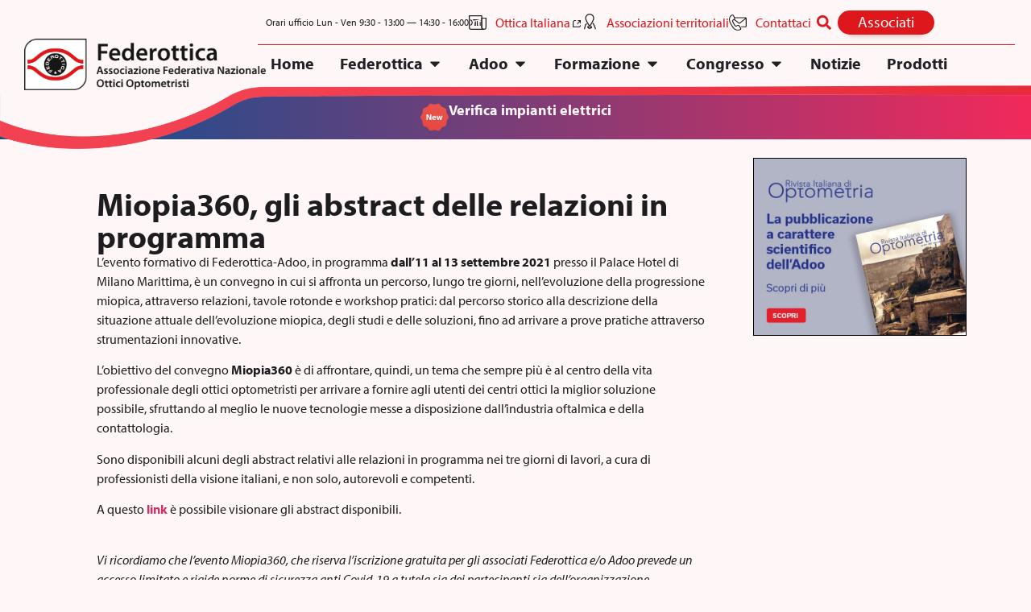

--- FILE ---
content_type: text/html; charset=UTF-8
request_url: https://www.federottica.org/2021/09/01/miopia360-gli-abstract-delle-relazioni-in-programma/
body_size: 94170
content:
<!doctype html>
<html lang="it-IT">
<head>
	<meta charset="UTF-8">
	<meta name="viewport" content="width=device-width, initial-scale=1">
	<link rel="profile" href="https://gmpg.org/xfn/11">
	<meta name='robots' content='index, follow, max-image-preview:large, max-snippet:-1, max-video-preview:-1' />

	<!-- This site is optimized with the Yoast SEO plugin v26.7 - https://yoast.com/wordpress/plugins/seo/ -->
	<title>Miopia360, gli abstract delle relazioni in programma - Federottica</title>
	<link rel="canonical" href="https://www.federottica.org/2021/09/01/miopia360-gli-abstract-delle-relazioni-in-programma/" />
	<meta property="og:locale" content="it_IT" />
	<meta property="og:type" content="article" />
	<meta property="og:title" content="Miopia360, gli abstract delle relazioni in programma - Federottica" />
	<meta property="og:description" content="L’evento formativo di Federottica-Adoo, in programma dall’11 al 13 settembre 2021 presso il Palace Hotel di Milano Marittima, è un convegno in cui si affronta un percorso, lungo tre giorni, nell’evoluzione della progressione miopica, attraverso relazioni, tavole rotonde e workshop pratici: dal percorso storico alla descrizione della situazione attuale dell’evoluzione miopica, degli studi e delle [&hellip;]" />
	<meta property="og:url" content="https://www.federottica.org/2021/09/01/miopia360-gli-abstract-delle-relazioni-in-programma/" />
	<meta property="og:site_name" content="Federottica" />
	<meta property="article:published_time" content="2021-09-01T10:35:48+00:00" />
	<meta name="author" content="Valentino Maiorano" />
	<meta name="twitter:card" content="summary_large_image" />
	<meta name="twitter:label1" content="Scritto da" />
	<meta name="twitter:data1" content="Valentino Maiorano" />
	<meta name="twitter:label2" content="Tempo di lettura stimato" />
	<meta name="twitter:data2" content="1 minuto" />
	<script type="application/ld+json" class="yoast-schema-graph">{"@context":"https://schema.org","@graph":[{"@type":"Article","@id":"https://www.federottica.org/2021/09/01/miopia360-gli-abstract-delle-relazioni-in-programma/#article","isPartOf":{"@id":"https://www.federottica.org/2021/09/01/miopia360-gli-abstract-delle-relazioni-in-programma/"},"author":{"name":"Valentino Maiorano","@id":"https://www.federottica.org/#/schema/person/fa6f46cacb3233335409ba4ec2320f40"},"headline":"Miopia360, gli abstract delle relazioni in programma","datePublished":"2021-09-01T10:35:48+00:00","mainEntityOfPage":{"@id":"https://www.federottica.org/2021/09/01/miopia360-gli-abstract-delle-relazioni-in-programma/"},"wordCount":216,"publisher":{"@id":"https://www.federottica.org/#organization"},"image":{"@id":"https://www.federottica.org/2021/09/01/miopia360-gli-abstract-delle-relazioni-in-programma/#primaryimage"},"thumbnailUrl":"","articleSection":["Eventi"],"inLanguage":"it-IT"},{"@type":"WebPage","@id":"https://www.federottica.org/2021/09/01/miopia360-gli-abstract-delle-relazioni-in-programma/","url":"https://www.federottica.org/2021/09/01/miopia360-gli-abstract-delle-relazioni-in-programma/","name":"Miopia360, gli abstract delle relazioni in programma - Federottica","isPartOf":{"@id":"https://www.federottica.org/#website"},"primaryImageOfPage":{"@id":"https://www.federottica.org/2021/09/01/miopia360-gli-abstract-delle-relazioni-in-programma/#primaryimage"},"image":{"@id":"https://www.federottica.org/2021/09/01/miopia360-gli-abstract-delle-relazioni-in-programma/#primaryimage"},"thumbnailUrl":"","datePublished":"2021-09-01T10:35:48+00:00","breadcrumb":{"@id":"https://www.federottica.org/2021/09/01/miopia360-gli-abstract-delle-relazioni-in-programma/#breadcrumb"},"inLanguage":"it-IT","potentialAction":[{"@type":"ReadAction","target":["https://www.federottica.org/2021/09/01/miopia360-gli-abstract-delle-relazioni-in-programma/"]}]},{"@type":"ImageObject","inLanguage":"it-IT","@id":"https://www.federottica.org/2021/09/01/miopia360-gli-abstract-delle-relazioni-in-programma/#primaryimage","url":"","contentUrl":""},{"@type":"BreadcrumbList","@id":"https://www.federottica.org/2021/09/01/miopia360-gli-abstract-delle-relazioni-in-programma/#breadcrumb","itemListElement":[{"@type":"ListItem","position":1,"name":"Home","item":"https://www.federottica.org/"},{"@type":"ListItem","position":2,"name":"Miopia360, gli abstract delle relazioni in programma"}]},{"@type":"WebSite","@id":"https://www.federottica.org/#website","url":"https://www.federottica.org/","name":"Federottica","description":"Il portale della tua associazione","publisher":{"@id":"https://www.federottica.org/#organization"},"potentialAction":[{"@type":"SearchAction","target":{"@type":"EntryPoint","urlTemplate":"https://www.federottica.org/?s={search_term_string}"},"query-input":{"@type":"PropertyValueSpecification","valueRequired":true,"valueName":"search_term_string"}}],"inLanguage":"it-IT"},{"@type":"Organization","@id":"https://www.federottica.org/#organization","name":"Federottica","url":"https://www.federottica.org/","logo":{"@type":"ImageObject","inLanguage":"it-IT","@id":"https://www.federottica.org/#/schema/logo/image/","url":"https://www.federottica.org/wp-content/uploads/2023/04/federottica.png","contentUrl":"https://www.federottica.org/wp-content/uploads/2023/04/federottica.png","width":1800,"height":387,"caption":"Federottica"},"image":{"@id":"https://www.federottica.org/#/schema/logo/image/"}},{"@type":"Person","@id":"https://www.federottica.org/#/schema/person/fa6f46cacb3233335409ba4ec2320f40","name":"Valentino Maiorano","image":{"@type":"ImageObject","inLanguage":"it-IT","@id":"https://www.federottica.org/#/schema/person/image/","url":"https://secure.gravatar.com/avatar/263b35ff15e36141db0e39b196d9d040c7629739affe972b86aae6f92a393032?s=96&d=mm&r=g","contentUrl":"https://secure.gravatar.com/avatar/263b35ff15e36141db0e39b196d9d040c7629739affe972b86aae6f92a393032?s=96&d=mm&r=g","caption":"Valentino Maiorano"},"url":"https://www.federottica.org/author/v-maiorano/"}]}</script>
	<!-- / Yoast SEO plugin. -->


<link rel='dns-prefetch' href='//js.surecart.com' />
<link rel="alternate" type="application/rss+xml" title="Federottica &raquo; Feed" href="https://www.federottica.org/feed/" />
<link rel="alternate" type="application/rss+xml" title="Federottica &raquo; Feed dei commenti" href="https://www.federottica.org/comments/feed/" />
<link rel="alternate" title="oEmbed (JSON)" type="application/json+oembed" href="https://www.federottica.org/wp-json/oembed/1.0/embed?url=https%3A%2F%2Fwww.federottica.org%2F2021%2F09%2F01%2Fmiopia360-gli-abstract-delle-relazioni-in-programma%2F" />
<link rel="alternate" title="oEmbed (XML)" type="text/xml+oembed" href="https://www.federottica.org/wp-json/oembed/1.0/embed?url=https%3A%2F%2Fwww.federottica.org%2F2021%2F09%2F01%2Fmiopia360-gli-abstract-delle-relazioni-in-programma%2F&#038;format=xml" />
<link rel="stylesheet" type="text/css" href="https://use.typekit.net/hfm7rlj.css"><style id='wp-img-auto-sizes-contain-inline-css'>
img:is([sizes=auto i],[sizes^="auto," i]){contain-intrinsic-size:3000px 1500px}
/*# sourceURL=wp-img-auto-sizes-contain-inline-css */
</style>
<link rel='stylesheet' id='wpa-css-css' href='https://www.federottica.org/wp-content/plugins/wp-attachments/styles/0/wpa.css?ver=8ae3596864bf165c2959e560e080a1ba' media='all' />
<link rel='stylesheet' id='surecart-tag-css' href='https://www.federottica.org/wp-content/plugins/surecart/packages/blocks-next/build/styles/tag.css?ver=1768300860' media='all' />
<style id='surecart-slide-out-cart-header-style-2-inline-css'>
.wp-block-surecart-slide-out-cart-header{display:-webkit-box;display:-ms-flexbox;display:flex;-webkit-box-align:center;-ms-flex-align:center;align-items:center;-webkit-box-pack:justify;-ms-flex-pack:justify;justify-content:space-between}.wp-block-surecart-slide-out-cart-header button{background:none;border:none;-webkit-box-shadow:none;box-shadow:none;color:var(--sc-primary-color);cursor:pointer;margin:0;padding:0}.wp-block-surecart-slide-out-cart-header button:focus{-webkit-box-shadow:0 0 0 var(--sc-focus-ring-width) var(--sc-focus-ring-color-primary);box-shadow:0 0 0 var(--sc-focus-ring-width) var(--sc-focus-ring-color-primary);outline:none}.wp-block-surecart-slide-out-cart-header__title{overflow:hidden;padding:0 var(--sc-spacing-small);text-align:center;text-overflow:ellipsis;white-space:nowrap}.wp-block-surecart-slide-out-cart-header__close,.wp-block-surecart-slide-out-cart-header__close svg{cursor:pointer;height:20px;width:20px}

/*# sourceURL=https://www.federottica.org/wp-content/plugins/surecart/packages/blocks-next/build/blocks/cart-header/style-index.css */
</style>
<link rel='stylesheet' id='surecart-line-item-css' href='https://www.federottica.org/wp-content/plugins/surecart/packages/blocks-next/build/styles/line-item.css?ver=1768300859' media='all' />
<link rel='stylesheet' id='surecart-product-line-item-css' href='https://www.federottica.org/wp-content/plugins/surecart/packages/blocks-next/build/styles/product-line-item.css?ver=1768300860' media='all' />
<link rel='stylesheet' id='surecart-input-group-css' href='https://www.federottica.org/wp-content/plugins/surecart/packages/blocks-next/build/styles/input-group.css?ver=1768300859' media='all' />
<link rel='stylesheet' id='surecart-quantity-selector-css' href='https://www.federottica.org/wp-content/plugins/surecart/packages/blocks-next/build/styles/quantity-selector.css?ver=1768300860' media='all' />
<style id='surecart-slide-out-cart-items-style-5-inline-css'>
.wp-block-surecart-cart-items__wrapper{-webkit-box-flex:1;display:-webkit-box;display:-ms-flexbox;display:flex;-ms-flex:1 1 200px;flex:1 1 200px;gap:1.25em;overflow:auto;-webkit-box-orient:vertical;-webkit-box-direction:normal;-ms-flex-direction:column;flex-direction:column}.wp-block-surecart-cart-items__wrapper .sc-quantity-selector{margin-top:var(--sc-spacing-small)}.wp-block-surecart-cart-items__wrapper .sc-quantity-selector[hidden]{display:none}.wp-block-surecart-cart-items__wrapper .sc-product-line-item__remove-button{background:none;border:none;-webkit-box-shadow:none;box-shadow:none;padding:0}.wp-block-surecart-cart-items__wrapper .sc-product-line-item__remove-button:focus{-webkit-box-shadow:0 0 0 var(--sc-focus-ring-width) var(--sc-focus-ring-color-primary);box-shadow:0 0 0 var(--sc-focus-ring-width) var(--sc-focus-ring-color-primary);outline:none}.wp-block-surecart-cart-items__wrapper .sc-product-line-item__purchasable-status{color:var(--sc-input-error-text-color);font-size:var(--sc-font-size-x-small)}

/*# sourceURL=https://www.federottica.org/wp-content/plugins/surecart/packages/blocks-next/build/blocks/cart-items/style-index.css */
</style>
<link rel='stylesheet' id='surecart-coupon-form-css' href='https://www.federottica.org/wp-content/plugins/surecart/packages/blocks-next/build/styles/coupon-form.css?ver=1768300859' media='all' />
<link rel='stylesheet' id='surecart-form-control-css' href='https://www.federottica.org/wp-content/plugins/surecart/packages/blocks-next/build/styles/form-control.css?ver=1768300859' media='all' />
<style id='surecart-slide-out-cart-coupon-style-4-inline-css'>
.wp-block-surecart-slide-out-cart-coupon .trigger{cursor:pointer}.wp-block-surecart-slide-out-cart-coupon .trigger:hover{text-decoration:underline}.wp-block-surecart-slide-out-cart-coupon .sc-tag button{background:rgba(0,0,0,0);border:none;-webkit-box-shadow:none;box-shadow:none;color:var(--sc-color-gray-700);cursor:pointer;margin-left:.5em;padding:0}.wp-block-surecart-slide-out-cart-coupon .sc-tag button:focus{-webkit-box-shadow:0 0 0 var(--sc-focus-ring-width) var(--sc-focus-ring-color-primary);box-shadow:0 0 0 var(--sc-focus-ring-width) var(--sc-focus-ring-color-primary);outline:none}.wp-block-surecart-slide-out-cart-coupon .sc-tag button svg{height:16px;width:16px}.wp-block-surecart-slide-out-cart-coupon .sc-line-item__price-description[hidden]{display:none}.wp-block-surecart-slide-out-cart-coupon .sc-coupon-input-label{font-size:var(--sc-input-label-font-size-medium);font-style:normal;font-weight:var(--sc-font-weight-normal);margin-bottom:var(--sc-input-label-margin)}

/*# sourceURL=https://www.federottica.org/wp-content/plugins/surecart/packages/blocks-next/build/blocks/cart-coupon/style-index.css */
</style>
<style id='surecart-slide-out-cart-bump-line-item-style-2-inline-css'>
.wp-block-surecart-slide-out-cart-bump-line-item .sc-bump-line-item__description{font-size:var(--sc-price-label-font-size,var(--sc-input-help-text-font-size-medium));line-height:var(--sc-line-height-dense)}.wp-block-surecart-slide-out-cart-bump-line-item .sc-bump-line-item__price{font-size:var(--sc-font-size-medium);font-weight:var(--sc-font-weight-semibold);line-height:var(--sc-line-height-dense)}

/*# sourceURL=https://www.federottica.org/wp-content/plugins/surecart/packages/blocks-next/build/blocks/cart-bump-line-item/style-index.css */
</style>
<link rel='stylesheet' id='surecart-wp-buttons-css' href='https://www.federottica.org/wp-content/plugins/surecart/packages/blocks-next/build/styles/wp-buttons.css?ver=1768300860' media='all' />
<link rel='stylesheet' id='surecart-wp-button-css' href='https://www.federottica.org/wp-content/plugins/surecart/packages/blocks-next/build/styles/wp-button.css?ver=1768300860' media='all' />
<style id='surecart-slide-out-cart-submit-style-3-inline-css'>
.sc-cart-submit__wrapper a.wp-block-button__link{-webkit-box-sizing:border-box;box-sizing:border-box;display:block;position:relative;text-align:center;text-decoration:none;width:100%}.sc-cart-submit__wrapper a.wp-block-button__link:focus{-webkit-box-shadow:0 0 0 var(--sc-focus-ring-width) var(--sc-focus-ring-color-primary);box-shadow:0 0 0 var(--sc-focus-ring-width) var(--sc-focus-ring-color-primary);outline:none}.sc-cart-submit__wrapper.wp-block-buttons>.wp-block-button{display:block;text-decoration:none!important;width:100%}

/*# sourceURL=https://www.federottica.org/wp-content/plugins/surecart/packages/blocks-next/build/blocks/cart-submit/style-index.css */
</style>
<link rel='stylesheet' id='surecart-drawer-css' href='https://www.federottica.org/wp-content/plugins/surecart/packages/blocks-next/build/styles/drawer.css?ver=1768300859' media='all' />
<link rel='stylesheet' id='surecart-block-ui-css' href='https://www.federottica.org/wp-content/plugins/surecart/packages/blocks-next/build/styles/block-ui.css?ver=1768300859' media='all' />
<link rel='stylesheet' id='surecart-alert-css' href='https://www.federottica.org/wp-content/plugins/surecart/packages/blocks-next/build/styles/alert.css?ver=1768300859' media='all' />
<style id='surecart-slide-out-cart-style-4-inline-css'>
.wp-block-surecart-slide-out-cart{-webkit-box-flex:1;border:var(--sc-drawer-border);-webkit-box-shadow:0 1px 2px rgba(13,19,30,.102);box-shadow:0 1px 2px rgba(13,19,30,.102);color:var(--sc-cart-main-label-text-color);-ms-flex:1 1 auto;flex:1 1 auto;font-size:16px;margin:auto;overflow:auto;width:100%}.wp-block-surecart-slide-out-cart .sc-alert{border-radius:0}.wp-block-surecart-slide-out-cart .sc-alert__icon svg{height:24px;width:24px}.wp-block-surecart-slide-out-cart .sc-alert :not(:first-child){margin-bottom:0}html:has(dialog.sc-drawer[open]){overflow:hidden;scrollbar-gutter:stable}

/*# sourceURL=https://www.federottica.org/wp-content/plugins/surecart/packages/blocks-next/build/blocks/cart/style-index.css */
</style>
<link rel='stylesheet' id='surecart-theme-base-css' href='https://www.federottica.org/wp-content/plugins/surecart/packages/blocks-next/build/styles/theme-base.css?ver=1768300860' media='all' />
<style id='surecart-theme-base-inline-css'>
@-webkit-keyframes sheen{0%{background-position:200% 0}to{background-position:-200% 0}}@keyframes sheen{0%{background-position:200% 0}to{background-position:-200% 0}}sc-form{display:block}sc-form>:not(:last-child){margin-bottom:var(--sc-form-row-spacing,.75em)}sc-form>:not(:last-child).wp-block-spacer{margin-bottom:0}sc-invoice-details:not(.hydrated),sc-invoice-details:not(:defined){display:none}sc-customer-email:not(.hydrated),sc-customer-email:not(:defined),sc-customer-name:not(.hydrated),sc-customer-name:not(:defined),sc-input:not(.hydrated),sc-input:not(:defined){-webkit-animation:sheen 3s ease-in-out infinite;animation:sheen 3s ease-in-out infinite;background:-webkit-gradient(linear,right top,left top,from(rgba(75,85,99,.2)),color-stop(rgba(75,85,99,.1)),color-stop(rgba(75,85,99,.1)),to(rgba(75,85,99,.2)));background:linear-gradient(270deg,rgba(75,85,99,.2),rgba(75,85,99,.1),rgba(75,85,99,.1),rgba(75,85,99,.2));background-size:400% 100%;border-radius:var(--sc-input-border-radius-medium);display:block;height:var(--sc-input-height-medium)}sc-button:not(.hydrated),sc-button:not(:defined),sc-order-submit:not(.hydrated),sc-order-submit:not(:defined){-webkit-animation:sheen 3s ease-in-out infinite;animation:sheen 3s ease-in-out infinite;background:-webkit-gradient(linear,right top,left top,from(rgba(75,85,99,.2)),color-stop(rgba(75,85,99,.1)),color-stop(rgba(75,85,99,.1)),to(rgba(75,85,99,.2)));background:linear-gradient(270deg,rgba(75,85,99,.2),rgba(75,85,99,.1),rgba(75,85,99,.1),rgba(75,85,99,.2));background-size:400% 100%;border-radius:var(--sc-input-border-radius-medium);color:rgba(0,0,0,0);display:block;height:var(--sc-input-height-large);text-align:center;width:auto}sc-order-summary:not(.hydrated),sc-order-summary:not(:defined){-webkit-animation:sheen 3s ease-in-out infinite;animation:sheen 3s ease-in-out infinite;background:-webkit-gradient(linear,right top,left top,from(rgba(75,85,99,.2)),color-stop(rgba(75,85,99,.1)),color-stop(rgba(75,85,99,.1)),to(rgba(75,85,99,.2)));background:linear-gradient(270deg,rgba(75,85,99,.2),rgba(75,85,99,.1),rgba(75,85,99,.1),rgba(75,85,99,.2));background-size:400% 100%;border-radius:var(--sc-input-border-radius-medium);color:rgba(0,0,0,0);display:block;height:var(--sc-input-height-large);text-align:center;width:auto}sc-tab-group:not(.hydrated),sc-tab-group:not(:defined),sc-tab:not(.hydrated),sc-tab:not(:defined){visibility:hidden}sc-column:not(.hydrated),sc-column:not(:defined){opacity:0;visibility:hidden}sc-columns{-webkit-box-sizing:border-box;box-sizing:border-box;display:-webkit-box;display:-ms-flexbox;display:flex;-ms-flex-wrap:wrap!important;flex-wrap:wrap!important;gap:var(--sc-column-spacing,var(--sc-spacing-xxxx-large));margin-left:auto;margin-right:auto;width:100%;-webkit-box-align:initial!important;-ms-flex-align:initial!important;align-items:normal!important}@media(min-width:782px){sc-columns{-ms-flex-wrap:nowrap!important;flex-wrap:nowrap!important}}sc-columns.are-vertically-aligned-top{-webkit-box-align:start;-ms-flex-align:start;align-items:flex-start}sc-columns.are-vertically-aligned-center{-webkit-box-align:center;-ms-flex-align:center;align-items:center}sc-columns.are-vertically-aligned-bottom{-webkit-box-align:end;-ms-flex-align:end;align-items:flex-end}@media(max-width:781px){sc-columns:not(.is-not-stacked-on-mobile).is-full-height>sc-column{padding:30px!important}sc-columns:not(.is-not-stacked-on-mobile)>sc-column{-ms-flex-preferred-size:100%!important;flex-basis:100%!important}}@media(min-width:782px){sc-columns:not(.is-not-stacked-on-mobile)>sc-column{-ms-flex-preferred-size:0;flex-basis:0;-webkit-box-flex:1;-ms-flex-positive:1;flex-grow:1}sc-columns:not(.is-not-stacked-on-mobile)>sc-column[style*=flex-basis]{-webkit-box-flex:0;-ms-flex-positive:0;flex-grow:0}}sc-columns.is-not-stacked-on-mobile{-ms-flex-wrap:nowrap!important;flex-wrap:nowrap!important}sc-columns.is-not-stacked-on-mobile>sc-column{-ms-flex-preferred-size:0;flex-basis:0;-webkit-box-flex:1;-ms-flex-positive:1;flex-grow:1}sc-columns.is-not-stacked-on-mobile>sc-column[style*=flex-basis]{-webkit-box-flex:0;-ms-flex-positive:0;flex-grow:0}sc-column{display:block;-webkit-box-flex:1;-ms-flex-positive:1;flex-grow:1;min-width:0;overflow-wrap:break-word;word-break:break-word}sc-column.is-vertically-aligned-top{-ms-flex-item-align:start;align-self:flex-start}sc-column.is-vertically-aligned-center{-ms-flex-item-align:center;-ms-grid-row-align:center;align-self:center}sc-column.is-vertically-aligned-bottom{-ms-flex-item-align:end;align-self:flex-end}sc-column.is-vertically-aligned-bottom,sc-column.is-vertically-aligned-center,sc-column.is-vertically-aligned-top{width:100%}@media(min-width:782px){sc-column.is-sticky{position:sticky!important;-ms-flex-item-align:start;align-self:flex-start;top:0}}sc-column>:not(.wp-block-spacer):not(:last-child):not(.is-empty):not(style){margin-bottom:var(--sc-form-row-spacing,.75em)}sc-column>:not(.wp-block-spacer):not(:last-child):not(.is-empty):not(style):not(.is-layout-flex){display:block}.hydrated{visibility:inherit}
:root {--sc-color-primary-500: #e63027;--sc-focus-ring-color-primary: #e63027;--sc-input-border-color-focus: #e63027;--sc-color-gray-900: #000;--sc-color-primary-text: #ffffff;}
/*# sourceURL=surecart-theme-base-inline-css */
</style>
<style id='surecart-cart-icon-style-inline-css'>
.wp-block-surecart-cart-icon{background:var(--sc-cart-icon-background,var(--sc-color-primary-500));border-radius:var(--sc-cart-icon-border-radius,var(--sc-input-border-radius-medium));bottom:var(--sc-cart-icon-bottom,30px);-webkit-box-shadow:var(--sc-shadow-small);box-shadow:var(--sc-shadow-small);color:var(--sc-cart-icon-color,var(--sc-color-primary-text,var(--sc-color-white)));cursor:pointer;font-family:var(--sc-cart-font-family,var(--sc-input-font-family));font-weight:var(--sc-font-weight-semibold);height:var(--sc-cart-icon-height,60px);left:var(--sc-cart-icon-left,auto);position:fixed;right:var(--sc-cart-icon-right,30px);top:var(--sc-cart-icon-top,auto);-webkit-transition:opacity var(--sc-transition-medium) ease;transition:opacity var(--sc-transition-medium) ease;width:var(--sc-cart-icon-width,60px);z-index:var(--sc-cart-icon-z-index,99)}.wp-block-surecart-cart-icon[hidden]{display:none}.wp-block-surecart-cart-icon:hover{opacity:.8}.wp-block-surecart-cart-icon__container{display:-webkit-box;display:-ms-flexbox;display:flex;font-size:24px;line-height:0;position:relative;-webkit-box-align:center;-ms-flex-align:center;align-items:center;-webkit-box-pack:center;-ms-flex-pack:center;height:100%;justify-content:center;text-align:center}.wp-block-surecart-cart-icon__icon{cursor:pointer;font-size:var(--sc-cart-icon-size,1.1em)}.wp-block-surecart-cart-icon__icon svg{color:var(--sc-color-white)}.wp-block-surecart-cart-icon__count{background:var(--sc-cart-counter-background,var(--sc-color-gray-900));border-radius:var(--sc-cart-counter-border-radius,9999px);bottom:auto;-webkit-box-shadow:var(--sc-cart-icon-box-shadow,var(--sc-shadow-x-large));box-shadow:var(--sc-cart-icon-box-shadow,var(--sc-shadow-x-large));color:var(--sc-cart-counter-color,var(--sc-color-white));font-size:12px;left:auto;line-height:18px;padding:4px 10px;position:absolute;right:-8px;top:-8px;z-index:1}

/*# sourceURL=https://www.federottica.org/wp-content/plugins/surecart/packages/blocks-next/build/blocks/cart-icon/style-index.css */
</style>
<style id='wp-emoji-styles-inline-css'>

	img.wp-smiley, img.emoji {
		display: inline !important;
		border: none !important;
		box-shadow: none !important;
		height: 1em !important;
		width: 1em !important;
		margin: 0 0.07em !important;
		vertical-align: -0.1em !important;
		background: none !important;
		padding: 0 !important;
	}
/*# sourceURL=wp-emoji-styles-inline-css */
</style>
<link rel='stylesheet' id='wp-block-library-css' href='https://www.federottica.org/wp-includes/css/dist/block-library/style.min.css?ver=8ae3596864bf165c2959e560e080a1ba' media='all' />
<style id='surecart-cart-close-button-style-inline-css'>
.wp-block-surecart-cart-close-button{color:var(--sc-input-help-text-color);cursor:pointer;font-size:20px}.wp-block-surecart-cart-close-button svg{height:1em;width:1em}

/*# sourceURL=https://www.federottica.org/wp-content/plugins/surecart/packages/blocks-next/build/blocks/cart-close-button/style-index.css */
</style>
<style id='surecart-cart-count-style-inline-css'>
.wp-block-surecart-cart-count{background-color:var(--sc-panel-background-color);border:1px solid var(--sc-input-border-color);color:var(--sc-cart-main-label-text-color)}

/*# sourceURL=https://www.federottica.org/wp-content/plugins/surecart/packages/blocks-next/build/blocks/cart-count/style-index.css */
</style>
<style id='surecart-slide-out-cart-items-submit-style-3-inline-css'>
.sc-cart-items-submit__wrapper .wp-block-button__link,.sc-cart-items-submit__wrapper a.wp-block-button__link{background:var(--sc-color-primary-500);-webkit-box-sizing:border-box;box-sizing:border-box;color:#fff;display:block;position:relative;text-align:center;text-decoration:none;width:100%}.sc-cart-items-submit__wrapper .wp-block-button__link:focus,.sc-cart-items-submit__wrapper a.wp-block-button__link:focus{-webkit-box-shadow:0 0 0 var(--sc-focus-ring-width) var(--sc-focus-ring-color-primary);box-shadow:0 0 0 var(--sc-focus-ring-width) var(--sc-focus-ring-color-primary);outline:none}.sc-cart-items-submit__wrapper.wp-block-buttons>.wp-block-button{display:block;text-decoration:none!important;width:100%}

/*# sourceURL=https://www.federottica.org/wp-content/plugins/surecart/packages/blocks-next/build/blocks/cart-items-submit/style-index.css */
</style>
<style id='surecart-cart-line-item-amount-style-inline-css'>
.wp-block-surecart-cart-line-item-amount{color:var(--sc-cart-main-label-text-color)}

/*# sourceURL=https://www.federottica.org/wp-content/plugins/surecart/packages/blocks-next/build/blocks/cart-line-item-amount/style-index.css */
</style>
<style id='surecart-cart-line-item-fees-style-inline-css'>
.wp-block-surecart-cart-line-item-fees{color:var(--sc-input-help-text-color)}

/*# sourceURL=https://www.federottica.org/wp-content/plugins/surecart/packages/blocks-next/build/blocks/cart-line-item-fees/style-index.css */
</style>
<style id='surecart-cart-line-item-image-style-inline-css'>
.wp-block-surecart-cart-line-item-image{border-color:var(--sc-color-gray-300);-webkit-box-sizing:border-box;box-sizing:border-box;height:auto;max-width:100%;vertical-align:bottom}.wp-block-surecart-cart-line-item-image.sc-is-covered{-o-object-fit:cover;object-fit:cover}.wp-block-surecart-cart-line-item-image.sc-is-contained{-o-object-fit:contain;object-fit:contain}.sc-cart-line-item-image-wrap{-ms-flex-negative:0;flex-shrink:0}

/*# sourceURL=https://www.federottica.org/wp-content/plugins/surecart/packages/blocks-next/build/blocks/cart-line-item-image/style-index.css */
</style>
<style id='surecart-cart-line-item-interval-style-inline-css'>
.wp-block-surecart-cart-line-item-interval{color:var(--sc-input-help-text-color)}

/*# sourceURL=https://www.federottica.org/wp-content/plugins/surecart/packages/blocks-next/build/blocks/cart-line-item-interval/style-index.css */
</style>
<style id='surecart-cart-line-item-note-style-inline-css'>
.wp-block-surecart-cart-line-item-note{color:var(--sc-input-help-text-color);display:-webkit-box;display:-ms-flexbox;display:flex;margin-top:var(--sc-spacing-x-small);position:relative;-webkit-box-pack:center;-ms-flex-pack:center;justify-content:center;-webkit-box-align:start;-ms-flex-align:start;align-items:flex-start;gap:.25em;min-height:1.5em}.wp-block-surecart-cart-line-item-note[hidden]{display:none!important}.wp-block-surecart-cart-line-item-note[disabled]{pointer-events:none}.wp-block-surecart-cart-line-item-note .line-item-note__text{color:var(--sc-color-gray-500);line-height:1.4;-webkit-box-flex:1;display:-webkit-box;-ms-flex:1;flex:1;-webkit-box-orient:vertical;line-clamp:1;-webkit-line-clamp:1;overflow:hidden;text-overflow:ellipsis;word-wrap:break-word;max-width:100%;-webkit-transition:all .2s;transition:all .2s;white-space:normal;width:100%}.wp-block-surecart-cart-line-item-note .line-item-note__toggle{background:none;border:none;color:var(--sc-color-gray-500);cursor:pointer;padding:0;-ms-flex-item-align:start;align-self:flex-start;border-radius:var(--sc-border-radius-small);-webkit-transition:opacity .2s ease;transition:opacity .2s ease}.wp-block-surecart-cart-line-item-note .sc-icon{display:none;-webkit-transition:-webkit-transform .2s;transition:-webkit-transform .2s;transition:transform .2s;transition:transform .2s,-webkit-transform .2s}.wp-block-surecart-cart-line-item-note .sc-icon--rotated{-webkit-transform:rotate(180deg);-ms-transform:rotate(180deg);transform:rotate(180deg)}.wp-block-surecart-cart-line-item-note.line-item-note--is-collapsible,.wp-block-surecart-cart-line-item-note.line-item-note--is-expanded{cursor:pointer}.wp-block-surecart-cart-line-item-note.line-item-note--is-collapsible .sc-icon,.wp-block-surecart-cart-line-item-note.line-item-note--is-expanded .sc-icon{display:-webkit-inline-box!important;display:-ms-inline-flexbox!important;display:inline-flex!important}.wp-block-surecart-cart-line-item-note.line-item-note--is-expanded .line-item-note__text{line-clamp:unset;-webkit-line-clamp:unset;overflow:visible;text-overflow:unset}

/*# sourceURL=https://www.federottica.org/wp-content/plugins/surecart/packages/blocks-next/build/blocks/cart-line-item-note/style-index.css */
</style>
<style id='surecart-cart-line-item-price-name-style-inline-css'>
.wp-block-surecart-cart-line-item-price-name{color:var(--sc-input-help-text-color);text-wrap:auto}

/*# sourceURL=https://www.federottica.org/wp-content/plugins/surecart/packages/blocks-next/build/blocks/cart-line-item-price-name/style-index.css */
</style>
<style id='surecart-cart-line-item-quantity-style-inline-css'>
.wp-block-surecart-cart-line-item-quantity{color:var(--sc-input-color)}.wp-block-surecart-cart-line-item-quantity.sc-input-group{border:none;-webkit-box-shadow:none;box-shadow:none}.wp-block-surecart-cart-line-item-quantity input[type=number].sc-form-control.sc-quantity-selector__control,.wp-block-surecart-cart-line-item-quantity.sc-input-group-text{color:inherit}

/*# sourceURL=https://www.federottica.org/wp-content/plugins/surecart/packages/blocks-next/build/blocks/cart-line-item-quantity/style-index.css */
</style>
<style id='surecart-cart-line-item-remove-style-inline-css'>
.wp-block-surecart-cart-line-item-remove{cursor:pointer;display:-webkit-inline-box;display:-ms-inline-flexbox;display:inline-flex;-webkit-box-align:center;-ms-flex-align:center;align-items:center;color:var(--sc-input-help-text-color);font-size:var(--sc-font-size-medium);font-weight:var(--sc-font-weight-semibold);gap:.25em}.wp-block-surecart-cart-line-item-remove__icon{height:1.1em;width:1.1em}

/*# sourceURL=https://www.federottica.org/wp-content/plugins/surecart/packages/blocks-next/build/blocks/cart-line-item-remove/style-index.css */
</style>
<style id='surecart-cart-line-item-scratch-amount-style-inline-css'>
.wp-block-surecart-cart-line-item-scratch-amount{color:var(--sc-input-help-text-color);text-decoration:line-through}

/*# sourceURL=https://www.federottica.org/wp-content/plugins/surecart/packages/blocks-next/build/blocks/cart-line-item-scratch-amount/style-index.css */
</style>
<style id='surecart-cart-line-item-status-style-inline-css'>
.wp-block-surecart-cart-line-item-status{--sc-cart-line-item-status-color:var(--sc-color-danger-600);display:-webkit-inline-box;display:-ms-inline-flexbox;display:inline-flex;-webkit-box-align:center;-ms-flex-align:center;align-items:center;color:var(--sc-cart-line-item-status-color);font-size:var(--sc-font-size-small);font-weight:var(--sc-font-weight-semibold);gap:.25em}.surecart-theme-dark .wp-block-surecart-cart-line-item-status{--sc-cart-line-item-status-color:var(--sc-color-danger-400)}

/*# sourceURL=https://www.federottica.org/wp-content/plugins/surecart/packages/blocks-next/build/blocks/cart-line-item-status/style-index.css */
</style>
<style id='surecart-cart-line-item-title-style-inline-css'>
.wp-block-surecart-cart-line-item-title{color:var(--sc-cart-main-label-text-color);text-wrap:wrap}

/*# sourceURL=https://www.federottica.org/wp-content/plugins/surecart/packages/blocks-next/build/blocks/cart-line-item-title/style-index.css */
</style>
<style id='surecart-cart-line-item-trial-style-inline-css'>
.wp-block-surecart-cart-line-item-trial{color:var(--sc-input-help-text-color)}

/*# sourceURL=https://www.federottica.org/wp-content/plugins/surecart/packages/blocks-next/build/blocks/cart-line-item-trial/style-index.css */
</style>
<style id='surecart-cart-line-item-variant-style-inline-css'>
.wp-block-surecart-cart-line-item-variant{color:var(--sc-input-help-text-color)}

/*# sourceURL=https://www.federottica.org/wp-content/plugins/surecart/packages/blocks-next/build/blocks/cart-line-item-variant/style-index.css */
</style>
<link rel='stylesheet' id='surecart-toggle-css' href='https://www.federottica.org/wp-content/plugins/surecart/packages/blocks-next/build/styles/toggle.css?ver=1768300860' media='all' />
<style id='surecart-slide-out-cart-line-items-style-6-inline-css'>
.wp-block-surecart-slide-out-cart-line-items{-webkit-box-flex:1;display:-webkit-box;display:-ms-flexbox;display:flex;-ms-flex:1 0 140px;flex:1 0 140px;overflow:auto;-webkit-box-orient:vertical;-webkit-box-direction:normal;-ms-flex-direction:column;flex-direction:column;white-space:nowrap}.wp-block-surecart-slide-out-cart-line-items .sc-quantity-selector[hidden]{display:none}.sc-product-line-item--has-swap{background:var(--sc-panel-background-color);border:1px solid var(--sc-input-border-color);border-radius:var(--sc-border-radius-medium);gap:0;padding:0}.sc-product-line-item--has-swap .sc-product-line-item__content{border-bottom:solid var(--sc-input-border-width) var(--sc-input-border-color);border-radius:var(--sc-border-radius-medium) var(--sc-border-radius-medium) 0 0;padding:var(--sc-spacing-medium)}.sc-product-line-item--has-swap .sc-product-line-item__swap{background:var(--sc-panel-background-color);display:-webkit-box;display:-ms-flexbox;display:flex;font-size:var(--sc-font-size-small);line-height:1;padding:var(--sc-spacing-medium);-webkit-box-align:center;-ms-flex-align:center;align-items:center;-webkit-box-pack:justify;-ms-flex-pack:justify;border-radius:0 0 var(--sc-border-radius-medium) var(--sc-border-radius-medium);color:var(--sc-input-label-color);justify-content:space-between;text-wrap:auto}.sc-product-line-item--has-swap .sc-product-line-item__swap .sc-product-line-item__swap-content{display:-webkit-box;display:-ms-flexbox;display:flex;-webkit-box-align:center;-ms-flex-align:center;align-items:center;gap:var(--sc-spacing-small)}.sc-product-line-item--has-swap .sc-product-line-item__swap .sc-product-line-item__swap-amount-value{font-weight:var(--sc-font-weight-bold)}

/*# sourceURL=https://www.federottica.org/wp-content/plugins/surecart/packages/blocks-next/build/blocks/cart-line-items/style-index.css */
</style>
<style id='surecart-cart-menu-icon-button-style-inline-css'>
.wp-block-surecart-cart-menu-icon-button{color:inherit;cursor:pointer;display:inline-block;line-height:1;position:relative;vertical-align:middle}.wp-block-surecart-cart-menu-icon-button[hidden]{display:none!important}.wp-block-surecart-cart-menu-icon-button .sc-cart-icon{cursor:pointer;font-size:var(--sc-cart-icon-size,1.1em);position:relative}.wp-block-surecart-cart-menu-icon-button .sc-cart-icon svg{height:20px;width:20px}.wp-block-surecart-cart-menu-icon-button .sc-cart-icon>:first-child{line-height:inherit}.wp-block-surecart-cart-menu-icon-button .sc-cart-count{background:var(--sc-cart-icon-counter-background,var(--sc-color-primary-500));border-radius:var(--sc-cart-icon-counter-border-radius,9999px);-webkit-box-shadow:var(--sc-cart-icon-box-shadow,var(--sc-shadow-x-large));box-shadow:var(--sc-cart-icon-box-shadow,var(--sc-shadow-x-large));-webkit-box-sizing:border-box;box-sizing:border-box;color:var(--sc-cart-icon-counter-color,var(--sc-color-primary-text,var(--sc-color-white)));font-size:10px;font-weight:700;inset:-12px -16px auto auto;line-height:14px;min-width:14px;padding:2px 6px;position:absolute;text-align:center;z-index:1}

/*# sourceURL=https://www.federottica.org/wp-content/plugins/surecart/packages/blocks-next/build/blocks/cart-menu-button/style-index.css */
</style>
<link rel='stylesheet' id='surecart-text-css' href='https://www.federottica.org/wp-content/plugins/surecart/packages/blocks-next/build/styles/text.css?ver=1768300860' media='all' />
<style id='surecart-slide-out-cart-message-style-2-inline-css'>
.wp-block-surecart-slide-out-cart-message{font-size:var(--sc-font-size-x-small);line-height:var(--sc-line-height-dense)}

/*# sourceURL=https://www.federottica.org/wp-content/plugins/surecart/packages/blocks-next/build/blocks/cart-message/style-index.css */
</style>
<style id='surecart-cart-subtotal-amount-style-inline-css'>
.wp-block-surecart-cart-subtotal-amount{color:var(--sc-cart-main-label-text-color)}

/*# sourceURL=https://www.federottica.org/wp-content/plugins/surecart/packages/blocks-next/build/blocks/cart-subtotal-amount/style-index.css */
</style>
<link rel='stylesheet' id='surecart-dropdown-css' href='https://www.federottica.org/wp-content/plugins/surecart/packages/blocks-next/build/styles/dropdown.css?ver=1768300859' media='all' />
<link rel='stylesheet' id='surecart-button-css' href='https://www.federottica.org/wp-content/plugins/surecart/packages/blocks-next/build/styles/button.css?ver=1768300859' media='all' />
<style id='surecart-currency-switcher-style-3-inline-css'>
.wp-block-surecart-currency-switcher{font-family:var(--sc-font-sans);position:relative;-webkit-user-select:none;-moz-user-select:none;-ms-user-select:none;user-select:none;z-index:100}.wp-block-surecart-currency-switcher__trigger{display:-webkit-box;display:-ms-flexbox;display:flex;-webkit-box-align:center;-ms-flex-align:center;align-items:center;cursor:pointer;gap:8px;-webkit-transition:all .2s ease;transition:all .2s ease}.wp-block-surecart-currency-switcher__trigger:hover{border-color:var(--sc-input-border-color-hover)}.wp-block-surecart-currency-switcher__flag{border-radius:2px;height:15px;-o-object-fit:cover;object-fit:cover;width:20px}.wp-block-surecart-currency-switcher__label{font-size:var(--sc-font-size-small);font-weight:var(--sc-font-weight-semibold)}.wp-block-surecart-currency-switcher__caret{line-height:1;margin-left:auto;opacity:.7}.wp-block-surecart-currency-switcher .sc-dropdown__panel{max-height:var(--sc-currency-switcher-height,318px)}.wp-block-surecart-currency-switcher .sc-dropdown__menu-item{display:-webkit-box!important;display:-ms-flexbox!important;display:flex!important;-webkit-box-align:center;-ms-flex-align:center;align-items:center;color:var(--sc-input-color);cursor:pointer;font-size:16px;font-weight:400;gap:8px;line-height:1.5;padding:8px 40px 8px 12px;text-decoration:none}.wp-block-surecart-currency-switcher .sc-dropdown__menu-item:hover{background:var(--sc-color-gray-50)}.wp-block-surecart-currency-switcher .sc-dropdown__menu-item__flag{border-radius:2px;height:15px;-o-object-fit:cover;object-fit:cover;width:20px}.wp-block-surecart-currency-switcher .sc-dropdown__menu-item__label{color:var(--sc-color-gray-700);display:-webkit-box;display:-ms-flexbox;display:flex;font-size:var(--sc-font-size-small);-webkit-box-align:center;-ms-flex-align:center;align-items:center;gap:6px}.wp-block-surecart-currency-switcher .sc-menu-item__check{color:var(--sc-color-primary-500);margin-left:auto}

/*# sourceURL=https://www.federottica.org/wp-content/plugins/surecart/packages/blocks-next/build/blocks/currency-switcher/style-index.css */
</style>
<style id='surecart-price-scratch-amount-style-inline-css'>
.wp-block-surecart-price-scratch-amount{text-decoration:line-through}

/*# sourceURL=https://www.federottica.org/wp-content/plugins/surecart/packages/blocks-next/build/blocks/price-scratch-amount/style-index.css */
</style>
<link rel='stylesheet' id='surecart-spinner-css' href='https://www.federottica.org/wp-content/plugins/surecart/packages/blocks-next/build/styles/spinner.css?ver=1768300860' media='all' />
<style id='surecart-product-buy-buttons-style-2-inline-css'>
.wp-block-surecart-product-buy-buttons{width:100%}.wp-block-surecart-product-buy-buttons button.wp-block-button__link{font-size:inherit}

/*# sourceURL=https://www.federottica.org/wp-content/plugins/surecart/packages/blocks-next/build/blocks/product-buy-buttons/style-index.css */
</style>
<style id='surecart-product-collection-tag-style-inline-css'>
.wp-block.wp-block-surecart-product-collection-tag{margin-bottom:0;margin-top:0}

/*# sourceURL=https://www.federottica.org/wp-content/plugins/surecart/packages/blocks-next/build/blocks/product-collection-tag/style-index.css */
</style>
<style id='surecart-product-collection-tags-style-inline-css'>
.wp-block-surecart-product-page ul.wp-block-surecart-product-collection-tags,ul.wp-block-surecart-product-collection-tags{display:-webkit-box;display:-ms-flexbox;display:flex;gap:3px;list-style:none;margin:0;max-width:100%;padding:0;width:100%}

/*# sourceURL=https://www.federottica.org/wp-content/plugins/surecart/packages/blocks-next/build/blocks/product-collection-tags/style-index.css */
</style>
<link rel='stylesheet' id='surecart-prose-css' href='https://www.federottica.org/wp-content/plugins/surecart/packages/blocks-next/build/styles/prose.css?ver=1768300860' media='all' />
<style id='surecart-product-image-style-inline-css'>
.wp-block-surecart-product-image{aspect-ratio:1/1.33;margin-top:0;overflow:hidden}.wp-block-surecart-product-image img{-webkit-box-sizing:border-box;box-sizing:border-box;display:block;height:100%;max-width:100%;-o-object-fit:contain;object-fit:contain;-webkit-transition:-webkit-transform var(--sc-transition-medium) ease;transition:-webkit-transform var(--sc-transition-medium) ease;transition:transform var(--sc-transition-medium) ease;transition:transform var(--sc-transition-medium) ease,-webkit-transform var(--sc-transition-medium) ease;width:100%}.wp-block-surecart-product-image.sc-is-covered img{-o-object-fit:cover;object-fit:cover}.wp-block-surecart-product-image.sc-is-contained img{-o-object-fit:contain;object-fit:contain}.wp-block-surecart-product-image:hover img{-webkit-transform:scale(1.05);-ms-transform:scale(1.05);transform:scale(1.05)}.wp-block-surecart-product-image_placeholder{background-color:var(--sc-color-gray-300);height:100%;width:100%}

/*# sourceURL=https://www.federottica.org/wp-content/plugins/surecart/packages/blocks-next/build/blocks/product-image/style-index.css */
</style>
<style id='surecart-product-line-item-note-style-2-inline-css'>
.wp-block-surecart-product-line-item-note{width:100%}

/*# sourceURL=https://www.federottica.org/wp-content/plugins/surecart/packages/blocks-next/build/blocks/product-line-item-note/style-index.css */
</style>
<link rel='stylesheet' id='surecart-radio-checkbox-css' href='https://www.federottica.org/wp-content/plugins/surecart/packages/blocks-next/build/styles/radio-checkbox.css?ver=1768300860' media='all' />
<style id='surecart-product-list-filter-checkboxes-template-style-inline-css'>
.wp-block-surecart-product-list-filter-checkboxes{width:100%}.wp-block-surecart-product-list-filter-checkboxes .wp-block-surecart-product-list-filter-checkbox{cursor:pointer;text-decoration:none!important}.wp-block-surecart-product-list-filter-checkboxes .wp-block-surecart-product-list-filter-checkbox input[type=checkbox],.wp-block-surecart-product-list-filter-checkboxes .wp-block-surecart-product-list-filter-checkbox label{cursor:pointer}

/*# sourceURL=https://www.federottica.org/wp-content/plugins/surecart/packages/blocks-next/build/blocks/product-list-filter-checkboxes-template/style-index.css */
</style>
<style id='surecart-product-list-filter-tags-template-style-inline-css'>
.wp-block-surecart-product-list-filter-tags-template{width:100%}

/*# sourceURL=https://www.federottica.org/wp-content/plugins/surecart/packages/blocks-next/build/blocks/product-list-filter-tags-template/style-index.css */
</style>
<style id='surecart-product-list-filter-tags-style-inline-css'>
.wp-block-surecart-product-list-filter-tags.is-empty{display:none}

/*# sourceURL=https://www.federottica.org/wp-content/plugins/surecart/packages/blocks-next/build/blocks/product-list-filter-tags/style-index.css */
</style>
<style id='surecart-product-list-related-style-inline-css'>
.wp-block-surecart-product-list-related{-webkit-box-sizing:border-box;box-sizing:border-box;position:relative}.wp-block-surecart-product-list-related .alignwide{margin:auto;padding:0;width:100%}.alignwide.wp-block-group:has(+.wp-block-surecart-product-list-related),.alignwide.wp-block-group:has(.wp-block-surecart-product-list-related),.alignwide.wp-block-surecart-product-list-related{margin-left:auto;margin-right:auto;max-width:100%}.is-layout-flex{display:-webkit-box;display:-ms-flexbox;display:flex}.is-layout-grid{display:-ms-grid;display:grid}

/*# sourceURL=https://www.federottica.org/wp-content/plugins/surecart/packages/blocks-next/build/blocks/product-list-related/style-index.css */
</style>
<style id='surecart-product-list-search-style-5-inline-css'>
.wp-block-surecart-product-list-search.sc-input-group{max-width:250px;min-height:30px;width:100%;-webkit-box-align:center;-ms-flex-align:center;align-items:center}

/*# sourceURL=https://www.federottica.org/wp-content/plugins/surecart/packages/blocks-next/build/blocks/product-list-search/index.css */
</style>
<style id='surecart-product-list-sidebar-toggle-style-inline-css'>
.wp-block-surecart-product-list-sidebar-toggle{color:currentColor;cursor:pointer;display:-webkit-inline-box;display:-ms-inline-flexbox;display:inline-flex;gap:.5em;margin:0;padding:0;-webkit-user-select:none;-moz-user-select:none;-ms-user-select:none;user-select:none;width:-webkit-fit-content;width:-moz-fit-content;width:fit-content;-webkit-box-align:center;-ms-flex-align:center;align-items:center;font-weight:var(--sc-font-weight-semibold)}.sc-sidebar-toggle__icon{height:1em;width:1em}@media(max-width:779px){.sc-sidebar-toggle-desktop{display:none}}@media(min-width:780px){.sc-sidebar-toggle-mobile{display:none!important}}

/*# sourceURL=https://www.federottica.org/wp-content/plugins/surecart/packages/blocks-next/build/blocks/product-list-sidebar-toggle/style-index.css */
</style>
<style id='surecart-product-list-sidebar-style-inline-css'>
.wp-block-surecart-product-list-sidebar.is-position-sticky{-ms-flex-wrap:nowrap;flex-wrap:nowrap;height:100svh;overflow:auto;padding-bottom:40px;top:0}.admin-bar .wp-block-surecart-product-list-sidebar.is-position-sticky{height:calc(100svh - 40px);top:40px}.wp-block-surecart-product-list-sidebar.sc-drawer{-webkit-box-flex:1;border:var(--sc-drawer-border);-webkit-box-shadow:0 1px 2px rgba(13,19,30,.102);box-shadow:0 1px 2px rgba(13,19,30,.102);-ms-flex:1 1 auto;flex:1 1 auto;font-size:16px;margin:auto;overflow:auto;width:100%}.wp-block-surecart-product-list-sidebar.sc-drawer .sc-sidebar-header{display:-webkit-box;display:-ms-flexbox;display:flex;-webkit-box-align:center;-ms-flex-align:center;align-items:center;-webkit-box-pack:justify;-ms-flex-pack:justify;border-bottom:var(--sc-drawer-border);color:var(--sc-line-item-title-color,var(--sc-input-label-color));justify-content:space-between;padding:1.25em}.wp-block-surecart-product-list-sidebar.sc-drawer .sc-sidebar-header__title{overflow:hidden;padding:0 var(--sc-spacing-small);text-align:left;text-overflow:ellipsis;white-space:nowrap;width:100%}.wp-block-surecart-product-list-sidebar.sc-drawer .sc-sidebar-header__close,.wp-block-surecart-product-list-sidebar.sc-drawer .sc-sidebar-header__close svg{cursor:pointer;height:20px;width:20px}.wp-block-surecart-product-list-sidebar.sc-drawer .sc-drawer__wrapper .sc-drawer__items{-webkit-box-flex:1;display:-webkit-box;display:-ms-flexbox;display:flex;-ms-flex:1 1 200px;flex:1 1 200px;gap:1.25em;overflow:auto;-webkit-box-orient:vertical;-webkit-box-direction:normal;color:var(--sc-input-label-color);-ms-flex-direction:column;flex-direction:column;gap:1.2em;padding:1.25em}.wp-block-surecart-product-list-sidebar.sc-drawer .sc-drawer__wrapper .wp-block-buttons{padding:1.25em}.wp-block-surecart-product-list-sidebar.sc-drawer .sc-drawer__wrapper .wp-block-buttons .wp-block-button{width:100%}.wp-block-surecart-product-list-sidebar.sc-drawer .sc-drawer__wrapper .wp-block-buttons .wp-block-button .wp-block-button__link{-webkit-box-sizing:border-box;box-sizing:border-box;display:block;position:relative;text-align:center;text-decoration:none;width:100%}.wp-block-surecart-product-list-sidebar.sc-drawer .sc-alert{border-radius:0}.wp-block-surecart-product-list-sidebar.sc-drawer .sc-alert__icon svg{height:24px;width:24px}.wp-block-surecart-product-list-sidebar.sc-drawer .sc-alert :not(:first-child){margin-bottom:0}html:has(dialog.sc-drawer[open]){overflow:hidden;scrollbar-gutter:auto}@media(max-width:779px){.sc-sidebar-desktop.wp-block-surecart-product-list-sidebar{display:none}}

/*# sourceURL=https://www.federottica.org/wp-content/plugins/surecart/packages/blocks-next/build/blocks/product-list-sidebar/style-index.css */
</style>
<style id='surecart-product-list-sort-radio-group-template-style-inline-css'>
.wp-block-surecart-product-list-sort-radio-group{width:100%}.wp-block-surecart-product-list-sort-radio-group .wp-block-surecart-product-list-sort-radio{text-decoration:none!important}.wp-block-surecart-product-list-sort-radio-group .wp-block-surecart-product-list-sort-radio input[type=radio],.wp-block-surecart-product-list-sort-radio-group .wp-block-surecart-product-list-sort-radio label{cursor:pointer}

/*# sourceURL=https://www.federottica.org/wp-content/plugins/surecart/packages/blocks-next/build/blocks/product-list-sort-radio-group-template/style-index.css */
</style>
<style id='surecart-product-list-style-inline-css'>
.wp-block-surecart-product-list{-webkit-box-sizing:border-box;box-sizing:border-box;position:relative}.alignwide.wp-block-group:has(+.wp-block-surecart-product-list),.alignwide.wp-block-group:has(.wp-block-surecart-product-list),.alignwide.wp-block-surecart-product-list{margin-left:auto;margin-right:auto;max-width:100%}.is-layout-flex{display:-webkit-box;display:-ms-flexbox;display:flex}.is-layout-grid{display:-ms-grid;display:grid}

/*# sourceURL=https://www.federottica.org/wp-content/plugins/surecart/packages/blocks-next/build/blocks/product-list/style-index.css */
</style>
<style id='surecart-product-media-style-inline-css'>
.wp-block-surecart-product-media{text-align:center}.wp-block-surecart-product-media img,.wp-block-surecart-product-media video{height:auto;max-width:100%;-o-object-fit:contain;object-fit:contain}

/*# sourceURL=https://www.federottica.org/wp-content/plugins/surecart/packages/blocks-next/build/blocks/product-media/style-index.css */
</style>
<style id='surecart-product-page-style-inline-css'>
.wp-block-surecart-product-page{-webkit-box-sizing:border-box;box-sizing:border-box;width:100%}.wp-block-surecart-product-page.alignwide{margin:auto;padding:0;width:100%}.is-layout-flex{display:-webkit-box;display:-ms-flexbox;display:flex}.is-layout-grid{display:-ms-grid;display:grid}

/*# sourceURL=https://www.federottica.org/wp-content/plugins/surecart/packages/blocks-next/build/blocks/product-page/style-index.css */
</style>
<style id='surecart-product-pagination-next-style-inline-css'>
.wp-block-surecart-product-pagination-next{display:-webkit-inline-box;display:-ms-inline-flexbox;display:inline-flex;-webkit-box-align:center;-ms-flex-align:center;align-items:center;color:inherit;gap:var(--sc-spacing-xx-small);text-decoration:none!important}.wp-block-surecart-product-pagination-next__icon{height:1em;width:1em}.wp-block-surecart-product-pagination-next:focus:not(:focus-visible){outline:none}.wp-block-surecart-product-pagination-next[aria-disabled]{opacity:.5;pointer-events:none;text-decoration:none}

/*# sourceURL=https://www.federottica.org/wp-content/plugins/surecart/packages/blocks-next/build/blocks/product-pagination-next/style-index.css */
</style>
<style id='surecart-product-pagination-numbers-style-inline-css'>
.wp-block-surecart-product-pagination-numbers a{display:-webkit-inline-box;display:-ms-inline-flexbox;display:inline-flex;-webkit-box-align:center;-ms-flex-align:center;align-items:center;color:inherit;gap:var(--sc-spacing-xx-small);line-height:1;padding:.25em;text-decoration:none!important}.wp-block-surecart-product-pagination-numbers a[disabled]{opacity:.5;pointer-events:none}.wp-block-surecart-product-pagination-numbers a:focus:not(:focus-visible){outline:none}

/*# sourceURL=https://www.federottica.org/wp-content/plugins/surecart/packages/blocks-next/build/blocks/product-pagination-numbers/style-index.css */
</style>
<style id='surecart-product-pagination-previous-style-inline-css'>
.wp-block-surecart-product-pagination-previous{display:-webkit-inline-box;display:-ms-inline-flexbox;display:inline-flex;-webkit-box-align:center;-ms-flex-align:center;align-items:center;color:inherit;gap:var(--sc-spacing-xx-small);text-decoration:none!important}.wp-block-surecart-product-pagination-previous__icon{height:1em;width:1em}.wp-block-surecart-product-pagination-previous:focus:not(:focus-visible){outline:none}.wp-block-surecart-product-pagination-previous[aria-disabled]{opacity:.5;pointer-events:none;text-decoration:none}

/*# sourceURL=https://www.federottica.org/wp-content/plugins/surecart/packages/blocks-next/build/blocks/product-pagination-previous/style-index.css */
</style>
<style id='surecart-product-pagination-style-inline-css'>
.wp-block-surecart-product-pagination{margin-top:1em}.wp-block-surecart-product-pagination>*{margin-bottom:.5em;margin-right:.5em}.wp-block-surecart-product-pagination>:last-child{margin-right:0}.wp-block-surecart-product-pagination>.disabled{opacity:.5;pointer-events:none;text-decoration:none}.wp-block-surecart-product-pagination.is-content-justification-space-between>.wp-block-surecart-product-pagination-next:last-of-type{-webkit-margin-start:auto;margin-inline-start:auto}.wp-block-surecart-product-pagination.is-content-justification-space-between>.wp-block-surecart-product-pagination-previous:first-child{-webkit-margin-end:auto;margin-inline-end:auto}.wp-block-surecart-product-pagination .wp-block-surecart-product-pagination-previous-arrow{display:inline-block;margin-right:1ch}.wp-block-surecart-product-pagination .wp-block-surecart-product-pagination-previous-arrow:not(.is-arrow-chevron){-webkit-transform:scaleX(1);-ms-transform:scaleX(1);transform:scaleX(1)}.wp-block-surecart-product-pagination .wp-block-surecart-product-pagination-next-arrow{display:inline-block;margin-left:1ch}.wp-block-surecart-product-pagination .wp-block-surecart-product-pagination-next-arrow:not(.is-arrow-chevron){-webkit-transform:scaleX(1);-ms-transform:scaleX(1);transform:scaleX(1)}.wp-block-surecart-product-pagination.aligncenter{-webkit-box-pack:center;-ms-flex-pack:center;justify-content:center}

/*# sourceURL=https://www.federottica.org/wp-content/plugins/surecart/packages/blocks-next/build/blocks/product-pagination/style-index.css */
</style>
<link rel='stylesheet' id='surecart-choice-css' href='https://www.federottica.org/wp-content/plugins/surecart/packages/blocks-next/build/styles/choice.css?ver=1768300859' media='all' />
<style id='surecart-product-price-choice-template-style-2-inline-css'>
.wp-block-surecart-product-price-choice-template{container-name:product-price-choice-template;container-type:inline-size}.wp-block-surecart-product-price-choice-template .wp-block-group.is-vertical.is-content-justification-right{text-align:right}.wp-block-surecart-product-price-choice-template.is-layout-flex{display:-webkit-box;display:-ms-flexbox;display:flex;-webkit-box-pack:justify;-ms-flex-pack:justify;justify-content:space-between}

/*# sourceURL=https://www.federottica.org/wp-content/plugins/surecart/packages/blocks-next/build/blocks/product-price-choice-template/style-index.css */
</style>
<link rel='stylesheet' id='surecart-label-css' href='https://www.federottica.org/wp-content/plugins/surecart/packages/blocks-next/build/styles/label.css?ver=1768300859' media='all' />
<style id='surecart-product-price-chooser-style-3-inline-css'>
.wp-block-surecart-product-price-chooser{color:var(--sc-cart-main-label-text-color);container-name:product-price-choices;container-type:inline-size;margin-bottom:var(--sc-form-row-spacing,.75em)}.wp-block-surecart-product-price-chooser,.wp-block-surecart-product-price-chooser .sc-choices{width:100%}.wp-block-surecart-product-price-chooser .sc-form-label{color:inherit!important}@container product-price-choices (max-width: 600px){.sc-choices{-ms-grid-columns:(1fr)[1]!important;grid-template-columns:repeat(1,1fr)!important}}@container product-price-choices (max-width: 320px){.wp-block-surecart-product-price-choice-template{-webkit-box-orient:vertical;-webkit-box-direction:normal;-ms-flex-direction:column;flex-direction:column;-webkit-box-pack:start;-ms-flex-pack:start;gap:5px;justify-content:flex-start}.wp-block-surecart-product-price-choice-template,.wp-block-surecart-product-price-choice-template.is-layout-flex{-webkit-box-align:start;-ms-flex-align:start;align-items:flex-start}.wp-block-surecart-product-price-choice-template .wp-block-group.is-vertical.is-content-justification-right{-webkit-box-align:start;-ms-flex-align:start;align-items:flex-start;-webkit-box-pack:end;-ms-flex-pack:end;justify-content:flex-end;text-align:left;width:100%}}

/*# sourceURL=https://www.federottica.org/wp-content/plugins/surecart/packages/blocks-next/build/blocks/product-price-chooser/style-index.css */
</style>
<style id='surecart-product-list-price-style-inline-css'>
.wp-block-surecart-product-list-price{color:var(--sc-color-gray-700);margin:0}

/*# sourceURL=https://www.federottica.org/wp-content/plugins/surecart/packages/blocks-next/build/blocks/product-price/style-index.css */
</style>
<style id='surecart-product-quantity-style-3-inline-css'>
.wp-block-surecart-product-selected-price-ad-hoc-amount{margin-bottom:var(--sc-form-row-spacing,.75em)}

/*# sourceURL=https://www.federottica.org/wp-content/plugins/surecart/packages/blocks-next/build/blocks/product-quantity/style-index.css */
</style>
<link rel='stylesheet' id='surecart-product-quick-view-button-css' href='https://www.federottica.org/wp-content/plugins/surecart/packages/blocks-next/build/styles/product-quick-view-button.css?ver=1768300860' media='all' />
<style id='surecart-product-quick-view-close-style-inline-css'>
.wp-block-surecart-product-quick-view-close{display:-webkit-box;display:-ms-flexbox;display:flex;-webkit-box-align:center;-ms-flex-align:center;align-items:center;color:var(--sc-cart-main-label-text-color);cursor:pointer;font-size:1.5em;height:1em;width:1em}

/*# sourceURL=https://www.federottica.org/wp-content/plugins/surecart/packages/blocks-next/build/blocks/product-quick-view-close/style-index.css */
</style>
<link rel='stylesheet' id='surecart-product-quick-view-style-css' href='https://www.federottica.org/wp-content/plugins/surecart/packages/blocks-next/build/blocks/product-quick-view/style-index.css?ver=1.0.0' media='all' />
<style id='surecart-product-sale-badge-style-2-inline-css'>
.wp-block-surecart-product-sale-badge{-ms-flex-item-align:center;-ms-grid-row-align:center;align-self:center}

/*# sourceURL=https://www.federottica.org/wp-content/plugins/surecart/packages/blocks-next/build/blocks/product-sale-badge/style-index.css */
</style>
<style id='surecart-product-scratch-price-style-inline-css'>
.wp-block-surecart-product-scratch-price{color:var(--sc-color-gray-500,#6c757d);text-decoration:line-through}

/*# sourceURL=https://www.federottica.org/wp-content/plugins/surecart/packages/blocks-next/build/blocks/product-scratch-price/style-index.css */
</style>
<style id='surecart-product-selected-price-ad-hoc-amount-style-3-inline-css'>
.wp-block-surecart-product-selected-price-ad-hoc-amount{margin-bottom:var(--sc-form-row-spacing,.75em);width:100%}.wp-block-surecart-product-selected-price-ad-hoc-amount .sc-form-label{color:inherit!important}

/*# sourceURL=https://www.federottica.org/wp-content/plugins/surecart/packages/blocks-next/build/blocks/product-selected-price-ad-hoc-amount/style-index.css */
</style>
<style id='surecart-product-selected-price-amount-style-inline-css'>
.wp-block-surecart-product-selected-price-amount{color:var(--sc-cart-main-label-text-color)}

/*# sourceURL=https://www.federottica.org/wp-content/plugins/surecart/packages/blocks-next/build/blocks/product-selected-price-amount/style-index.css */
</style>
<style id='surecart-product-selected-price-fees-style-inline-css'>
.wp-block-surecart-product-selected-price-fees{color:var(--sc-cart-main-label-text-color)}

/*# sourceURL=https://www.federottica.org/wp-content/plugins/surecart/packages/blocks-next/build/blocks/product-selected-price-fees/style-index.css */
</style>
<style id='surecart-product-selected-price-interval-style-inline-css'>
.wp-block-surecart-product-selected-price-interval{color:var(--sc-cart-main-label-text-color)}

/*# sourceURL=https://www.federottica.org/wp-content/plugins/surecart/packages/blocks-next/build/blocks/product-selected-price-interval/style-index.css */
</style>
<style id='surecart-product-selected-price-scratch-amount-style-inline-css'>
.wp-block-surecart-product-selected-price-scratch-amount{text-decoration:line-through}

/*# sourceURL=https://www.federottica.org/wp-content/plugins/surecart/packages/blocks-next/build/blocks/product-selected-price-scratch-amount/style-index.css */
</style>
<style id='surecart-product-selected-price-trial-style-inline-css'>
.wp-block-surecart-product-selected-price-trial{color:var(--sc-cart-main-label-text-color)}

/*# sourceURL=https://www.federottica.org/wp-content/plugins/surecart/packages/blocks-next/build/blocks/product-selected-price-trial/style-index.css */
</style>
<style id='surecart-product-selected-variant-image-style-inline-css'>
.wp-block-surecart-product-selected-variant-image{aspect-ratio:1/1;border:solid var(--sc-selected-variant-image-border-width,var(--sc-input-border-width)) var(--sc-selected-variant-image-border-color,var(--sc-input-border-color));border-radius:var(--sc-selected-variant-image-border-radius,var(--sc-input-border-radius-large));height:var(--sc-selected-variant-image-height,80px);margin-top:0;overflow:hidden;width:var(--sc-selected-variant-image-width,80px)}.wp-block-surecart-product-selected-variant-image [hidden]{display:none}.wp-block-surecart-product-selected-variant-image img{-webkit-box-sizing:border-box;box-sizing:border-box;display:block;height:100%;max-width:100%;-o-object-fit:contain;object-fit:contain;-webkit-transition:-webkit-transform var(--sc-transition-medium) ease;transition:-webkit-transform var(--sc-transition-medium) ease;transition:transform var(--sc-transition-medium) ease;transition:transform var(--sc-transition-medium) ease,-webkit-transform var(--sc-transition-medium) ease;width:100%}.wp-block-surecart-product-selected-variant-image.sc-is-covered img{-o-object-fit:cover;object-fit:cover}.wp-block-surecart-product-selected-variant-image.sc-is-contained img{-o-object-fit:contain;object-fit:contain}.wp-block-surecart-product-selected-variant-image:hover img{-webkit-transform:scale(1.05);-ms-transform:scale(1.05);transform:scale(1.05)}@media(max-width:480px){.wp-block-surecart-product-selected-variant-image.hide-on-mobile{display:none}}

/*# sourceURL=https://www.federottica.org/wp-content/plugins/surecart/packages/blocks-next/build/blocks/product-selected-variant-image/style-index.css */
</style>
<style id='surecart-product-selected-variant-style-inline-css'>
.wp-block-surecart-product-selected-variant{color:var(--sc-input-help-text-color)}

/*# sourceURL=https://www.federottica.org/wp-content/plugins/surecart/packages/blocks-next/build/blocks/product-selected-variant/style-index.css */
</style>
<style id='surecart-product-template-container-style-inline-css'>
.wp-block-surecart-product-template-container{-webkit-box-flex:1;-ms-flex-positive:1;flex-grow:1}

/*# sourceURL=https://www.federottica.org/wp-content/plugins/surecart/packages/blocks-next/build/blocks/product-template-container/style-index.css */
</style>
<link rel='stylesheet' id='surecart-product-template-style-css' href='https://www.federottica.org/wp-content/plugins/surecart/packages/blocks-next/build/blocks/product-template/style-index.css?ver=1.0.0' media='all' />
<style id='surecart-product-title-style-inline-css'>
.wp-block-surecart-product-title{margin:0;width:100%}.wp-block-surecart-product-title a{color:var(--sc-cart-main-label-text-color);text-decoration:none}

/*# sourceURL=https://www.federottica.org/wp-content/plugins/surecart/packages/blocks-next/build/blocks/product-title/style-index.css */
</style>
<link rel='stylesheet' id='surecart-pill-css' href='https://www.federottica.org/wp-content/plugins/surecart/packages/blocks-next/build/styles/pill.css?ver=1768300860' media='all' />
<style id='surecart-product-variant-pill-style-2-inline-css'>
.wp-block-surecart-product-variant-pill{margin-bottom:0;margin-top:0;--sc-pill-option-text-color:var(--sc-cart-main-label-text-color)}

/*# sourceURL=https://www.federottica.org/wp-content/plugins/surecart/packages/blocks-next/build/blocks/product-variant-pill/style-index.css */
</style>
<style id='surecart-product-variant-pills-style-inline-css'>
.wp-block-surecart-product-variant-pills{color:var(--sc-cart-main-label-text-color);width:100%}.wp-block-surecart-product-variant-pills .sc-form-label{color:inherit!important}

/*# sourceURL=https://www.federottica.org/wp-content/plugins/surecart/packages/blocks-next/build/blocks/product-variant-pills/style-index.css */
</style>
<link rel='stylesheet' id='surecart-product-variants-css' href='https://www.federottica.org/wp-content/plugins/surecart/packages/blocks-next/build/styles/product-variants.css?ver=1768300860' media='all' />
<link rel='stylesheet' id='surecart-sticky-purchase-style-css' href='https://www.federottica.org/wp-content/plugins/surecart/packages/blocks-next/build/blocks/sticky-purchase/style-index.css?ver=1.0.0' media='all' />
<link rel='stylesheet' id='surecart-themes-default-css' href='https://www.federottica.org/wp-content/plugins/surecart/dist/components/surecart/surecart.css?ver=1768300856' media='all' />
<style id='surecart-themes-default-inline-css'>
@-webkit-keyframes sheen{0%{background-position:200% 0}to{background-position:-200% 0}}@keyframes sheen{0%{background-position:200% 0}to{background-position:-200% 0}}sc-form{display:block}sc-form>:not(:last-child){margin-bottom:var(--sc-form-row-spacing,.75em)}sc-form>:not(:last-child).wp-block-spacer{margin-bottom:0}sc-invoice-details:not(.hydrated),sc-invoice-details:not(:defined){display:none}sc-customer-email:not(.hydrated),sc-customer-email:not(:defined),sc-customer-name:not(.hydrated),sc-customer-name:not(:defined),sc-input:not(.hydrated),sc-input:not(:defined){-webkit-animation:sheen 3s ease-in-out infinite;animation:sheen 3s ease-in-out infinite;background:-webkit-gradient(linear,right top,left top,from(rgba(75,85,99,.2)),color-stop(rgba(75,85,99,.1)),color-stop(rgba(75,85,99,.1)),to(rgba(75,85,99,.2)));background:linear-gradient(270deg,rgba(75,85,99,.2),rgba(75,85,99,.1),rgba(75,85,99,.1),rgba(75,85,99,.2));background-size:400% 100%;border-radius:var(--sc-input-border-radius-medium);display:block;height:var(--sc-input-height-medium)}sc-button:not(.hydrated),sc-button:not(:defined),sc-order-submit:not(.hydrated),sc-order-submit:not(:defined){-webkit-animation:sheen 3s ease-in-out infinite;animation:sheen 3s ease-in-out infinite;background:-webkit-gradient(linear,right top,left top,from(rgba(75,85,99,.2)),color-stop(rgba(75,85,99,.1)),color-stop(rgba(75,85,99,.1)),to(rgba(75,85,99,.2)));background:linear-gradient(270deg,rgba(75,85,99,.2),rgba(75,85,99,.1),rgba(75,85,99,.1),rgba(75,85,99,.2));background-size:400% 100%;border-radius:var(--sc-input-border-radius-medium);color:rgba(0,0,0,0);display:block;height:var(--sc-input-height-large);text-align:center;width:auto}sc-order-summary:not(.hydrated),sc-order-summary:not(:defined){-webkit-animation:sheen 3s ease-in-out infinite;animation:sheen 3s ease-in-out infinite;background:-webkit-gradient(linear,right top,left top,from(rgba(75,85,99,.2)),color-stop(rgba(75,85,99,.1)),color-stop(rgba(75,85,99,.1)),to(rgba(75,85,99,.2)));background:linear-gradient(270deg,rgba(75,85,99,.2),rgba(75,85,99,.1),rgba(75,85,99,.1),rgba(75,85,99,.2));background-size:400% 100%;border-radius:var(--sc-input-border-radius-medium);color:rgba(0,0,0,0);display:block;height:var(--sc-input-height-large);text-align:center;width:auto}sc-tab-group:not(.hydrated),sc-tab-group:not(:defined),sc-tab:not(.hydrated),sc-tab:not(:defined){visibility:hidden}sc-column:not(.hydrated),sc-column:not(:defined){opacity:0;visibility:hidden}sc-columns{-webkit-box-sizing:border-box;box-sizing:border-box;display:-webkit-box;display:-ms-flexbox;display:flex;-ms-flex-wrap:wrap!important;flex-wrap:wrap!important;gap:var(--sc-column-spacing,var(--sc-spacing-xxxx-large));margin-left:auto;margin-right:auto;width:100%;-webkit-box-align:initial!important;-ms-flex-align:initial!important;align-items:normal!important}@media(min-width:782px){sc-columns{-ms-flex-wrap:nowrap!important;flex-wrap:nowrap!important}}sc-columns.are-vertically-aligned-top{-webkit-box-align:start;-ms-flex-align:start;align-items:flex-start}sc-columns.are-vertically-aligned-center{-webkit-box-align:center;-ms-flex-align:center;align-items:center}sc-columns.are-vertically-aligned-bottom{-webkit-box-align:end;-ms-flex-align:end;align-items:flex-end}@media(max-width:781px){sc-columns:not(.is-not-stacked-on-mobile).is-full-height>sc-column{padding:30px!important}sc-columns:not(.is-not-stacked-on-mobile)>sc-column{-ms-flex-preferred-size:100%!important;flex-basis:100%!important}}@media(min-width:782px){sc-columns:not(.is-not-stacked-on-mobile)>sc-column{-ms-flex-preferred-size:0;flex-basis:0;-webkit-box-flex:1;-ms-flex-positive:1;flex-grow:1}sc-columns:not(.is-not-stacked-on-mobile)>sc-column[style*=flex-basis]{-webkit-box-flex:0;-ms-flex-positive:0;flex-grow:0}}sc-columns.is-not-stacked-on-mobile{-ms-flex-wrap:nowrap!important;flex-wrap:nowrap!important}sc-columns.is-not-stacked-on-mobile>sc-column{-ms-flex-preferred-size:0;flex-basis:0;-webkit-box-flex:1;-ms-flex-positive:1;flex-grow:1}sc-columns.is-not-stacked-on-mobile>sc-column[style*=flex-basis]{-webkit-box-flex:0;-ms-flex-positive:0;flex-grow:0}sc-column{display:block;-webkit-box-flex:1;-ms-flex-positive:1;flex-grow:1;min-width:0;overflow-wrap:break-word;word-break:break-word}sc-column.is-vertically-aligned-top{-ms-flex-item-align:start;align-self:flex-start}sc-column.is-vertically-aligned-center{-ms-flex-item-align:center;-ms-grid-row-align:center;align-self:center}sc-column.is-vertically-aligned-bottom{-ms-flex-item-align:end;align-self:flex-end}sc-column.is-vertically-aligned-bottom,sc-column.is-vertically-aligned-center,sc-column.is-vertically-aligned-top{width:100%}@media(min-width:782px){sc-column.is-sticky{position:sticky!important;-ms-flex-item-align:start;align-self:flex-start;top:0}}sc-column>:not(.wp-block-spacer):not(:last-child):not(.is-empty):not(style){margin-bottom:var(--sc-form-row-spacing,.75em)}sc-column>:not(.wp-block-spacer):not(:last-child):not(.is-empty):not(style):not(.is-layout-flex){display:block}.hydrated{visibility:inherit}
:root {--sc-color-primary-500: #e63027;--sc-focus-ring-color-primary: #e63027;--sc-input-border-color-focus: #e63027;--sc-color-gray-900: #000;--sc-color-primary-text: #ffffff;}
/*# sourceURL=surecart-themes-default-inline-css */
</style>
<link rel='stylesheet' id='surecart-form-group-css' href='https://www.federottica.org/wp-content/plugins/surecart/packages/blocks-next/build/styles/form-group.css?ver=1768300859' media='all' />
<style id='surecart-collapsible-row-style-inline-css'>
sc-toggle.sc-collapsible-row {
  --sc-toggle-header-padding: var(--sc-toggle-padding) 0;
  --sc-toggle-content-padding: 0;
  --sc-toggle-background-color: transparent;
  width: 100%;
  border-top: solid var(--sc-input-border-width) var(--sc-input-border-color);
}
.wp-block-surecart-collapsible-row {
  margin-bottom: 0 !important;
}
sc-toggle.sc-collapsible-row::part(body) {
  border-top: 0;
}

/*# sourceURL=https://www.federottica.org/wp-content/plugins/surecart/packages/blocks/Blocks/CollapsibleRow/style.css */
</style>
<link rel='stylesheet' id='surecart-columns-style-css' href='https://www.federottica.org/wp-content/plugins/surecart/packages/blocks/Blocks/Columns/style.css?ver=8ae3596864bf165c2959e560e080a1ba' media='all' />
<style id='surecart-product-donation-style-inline-css'>
.wp-block-surecart-product-donation > *:not(:last-child) {
  margin-bottom: var(--sc-form-row-spacing, 0.75em);
}

/*# sourceURL=https://www.federottica.org/wp-content/plugins/surecart/packages/blocks/Blocks/ProductDonation/style.css */
</style>
<style id='surecart-product-donation-amounts-style-inline-css'>
sc-product-donation-custom-amount {
  --sc-choice-padding-top: 0.5em;
  --sc-choice-padding-bottom: 0.5em;
  --sc-choice-padding-left: 0.5em;
  --sc-choice-padding-right: 0.5em;
}

/*# sourceURL=https://www.federottica.org/wp-content/plugins/surecart/packages/blocks/Blocks/ProductDonationAmounts/preload.css */
</style>
<style id='surecart-product-donation-amount-style-inline-css'>
sc-product-donation-choices sc-choice-container::part(base) {
	display: flex;
	align-items: center;
	justify-content: center;
}
sc-product-donation-choices sc-choice-container::part(content) {
	width: 100%;
	text-align: center;
}
.wp-block-surecart-product-donation-amount,
.wp-block-surecart-product-donation-amount > sc-choice-container {
	width: 100%;
	display: flex;
}
sc-product-donation-choices .block-list-appender.wp-block {
	width: 100%;
	display: flex;
	position: relative;
}
sc-product-donation-choices .block-list-appender.wp-block > .block-editor-inserter {
	width: 100%;
}

sc-product-donation-custom-amount sc-choice-container sc-form sc-price-input sc-button {
	margin: 5px;
}

sc-product-donation-custom-amount sc-choice-container sc-form sc-price-input::part(base) {
	height: auto;
}

sc-product-donation-custom-amount sc-choice-container sc-form sc-price-input:part(suffix) {
	--sc-input-spacing-medium: 5px;
}
sc-product-donation-amount-choice {
	width: 100%;
	text-align: center;
}

/** Prevent flash of unstyled content */
sc-product-donation-amount-choice {
  visibility: hidden;
}

/*# sourceURL=https://www.federottica.org/wp-content/plugins/surecart/packages/blocks/Blocks/ProductDonationAmount/preload.css */
</style>
<style id='surecart-product-price-style-inline-css'>
sc-product-price:not(.hydrated) {
	display: block;
	contain: strict;
	content-visibility: hidden;
	contain-intrinsic-height: 45px;
  background: linear-gradient(
		270deg,
		rgba(75, 85, 99, 0.2),
		rgba(75, 85, 99, 0.1),
		rgba(75, 85, 99, 0.1),
		rgba(75, 85, 99, 0.2)
	);
	background-size: 400% 100%;
	background-size: 400% 100%;
	animation: sheen 3s ease-in-out infinite;
}

/*# sourceURL=https://www.federottica.org/wp-content/plugins/surecart/packages/blocks/Blocks/Product/Price/preload.css */
</style>
<style id='surecart-product-price-choices-style-inline-css'>
sc-product-price-choices:not(.hydrated) {
	/** This is where the intrinsic sizing is set. Once hydrated, the component authors CSS can take over.  **/
	display: block;
	contain: strict;
	content-visibility: hidden;
	contain-intrinsic-height: 100px;
  background: linear-gradient(
		270deg,
		rgba(75, 85, 99, 0.2),
		rgba(75, 85, 99, 0.1),
		rgba(75, 85, 99, 0.1),
		rgba(75, 85, 99, 0.2)
	);
	background-size: 400% 100%;
	background-size: 400% 100%;
	animation: sheen 3s ease-in-out infinite;
}

/*# sourceURL=https://www.federottica.org/wp-content/plugins/surecart/packages/blocks/Blocks/Product/PriceChoices/preload.css */
</style>
<style id='surecart-product-collection-badges-style-inline-css'>
.wp-block-surecart-product-collection-badges.is-layout-flex {
	gap: 3px;
}

.sc-product-collection-badge {
	display: inline-flex;
	align-items: center;
	border: none;
	line-height: 1;
	white-space: nowrap;
	user-select: none;
	cursor: pointer;
	font-weight: var(--sc-font-weight-bold);
	font-size: var(--sc-font-size-small);
	font-style: normal;
	border-radius: var(--sc-input-border-radius-medium);
	padding: var(--sc-spacing-x-small);
	line-height: 0.8;
	background-color: var(
		--sc-tag-default-background-color,
		var(--sc-color-gray-100)
	);
	color: var(--sc-tag-default-color, var(--sc-color-gray-700));
	border-style: solid;
	border-color: transparent;
	text-decoration: none;
}

.sc-product-collection-badge:hover,
.sc-product-collection-badge:active,
.sc-product-collection-badge:visited {
	color: var(--sc-tag-default-color, var(--sc-color-gray-700));
	text-decoration: none;
}

/*# sourceURL=https://www.federottica.org/wp-content/plugins/surecart/packages/blocks/Blocks/Product/CollectionBadges/style.css */
</style>
<link rel='stylesheet' id='surecart-product-buy-button-old-style-css' href='https://www.federottica.org/wp-content/plugins/surecart/packages/blocks/Blocks/Product/BuyButton/style.css?ver=8ae3596864bf165c2959e560e080a1ba' media='all' />
<style id='surecart-product-quantity-old-style-inline-css'>
sc-product-quantity:not(.hydrated) {
	display: block;
	contain: strict;
	content-visibility: hidden;
	contain-intrinsic-height: 65px;
  background: linear-gradient(
		270deg,
		rgba(75, 85, 99, 0.2),
		rgba(75, 85, 99, 0.1),
		rgba(75, 85, 99, 0.1),
		rgba(75, 85, 99, 0.2)
	);
	background-size: 400% 100%;
	background-size: 400% 100%;
	animation: sheen 3s ease-in-out infinite;
}

/*# sourceURL=https://www.federottica.org/wp-content/plugins/surecart/packages/blocks/Blocks/Product/Quantity/preload.css */
</style>
<style id='surecart-product-media-old-style-inline-css'>
.wp-block-surecart-product-media img {
	height: auto;
	max-width: 100%;
}

/*# sourceURL=https://www.federottica.org/wp-content/plugins/surecart/packages/blocks/Blocks/Product/Media/style.css */
</style>
<style id='surecart-product-collection-image-style-inline-css'>
.wp-block-surecart-product-collection-image,
.wp-block-surecart-product-collection-image img {
	height: auto;
	max-width: 100%;
}

/*# sourceURL=https://www.federottica.org/wp-content/plugins/surecart/packages/blocks/Blocks/ProductCollectionImage/style.css */
</style>
<style id='surecart-upsell-countdown-timer-style-inline-css'>
.sc-countdown-timer {
	display: flex;
	justify-content: center;
}
.sc-countdown-timer.aligncenter {
	text-align: center;
}
.sc-countdown-timer.alignright {
	/*rtl:ignore*/
	text-align: right;
}
:where(.sc-countdown-timer) {
	box-shadow: none;
	text-decoration: none;
	border-radius: 9999px;
	padding: calc(0.667em + 2px) calc(1.333em + 2px);
}
.sc-countdown-timer.has-custom-width {
	max-width: none;
	width: 100%;
}
.sc-countdown-timer__width-100 .sc-upsell-countdown-timer {
	width: 100%;
	flex-basis: 100%;
}
.sc-countdown-timer__width-25 .sc-upsell-countdown-timer{
	width: 25% !important;
}
.sc-countdown-timer__width-50 .sc-upsell-countdown-timer{
	width: 50% !important;
}
.sc-countdown-timer__width-75 .sc-upsell-countdown-timer{
	width: 75% !important;
}
.sc-countdown-timer.is-style-squared {
	border-radius: 0;
}
.sc-countdown-timer.no-border-radius {
	border-radius: 0 !important;
}
.sc-countdown-timer.is-style-outline > .sc-countdown-timer,
.sc-countdown-timer.is-style-outline {
	border: 2px solid currentColor;
	padding: 0.667em 1.333em;
}
.sc-countdown-timer.is-style-outline > .sc-countdown-timer:not(.has-text-color),
.sc-countdown-timer.is-style-outline:not(.has-text-color) {
	color: currentColor;
}
.sc-countdown-timer.is-style-outline > .sc-countdown-timer:not(.has-background),
.sc-countdown-timer.is-style-outline:not(.has-background) {
	background-color: transparent;
	background-image: none;
}
.sc-countdown-timer:where(.has-border-color) {
	border-width: initial;
}
.sc-countdown-timer:where([style*='border-top-color']) {
	border-top-width: initial;
}
.sc-countdown-timer:where([style*='border-right-color']) {
	border-right-width: initial;
}
.sc-countdown-timer:where([style*='border-bottom-color']) {
	border-bottom-width: initial;
}
.sc-countdown-timer:where([style*='border-left-color']) {
	border-left-width: initial;
}
.sc-countdown-timer:where([style*='border-style']) {
	border-width: initial;
}
.sc-countdown-timer:where([style*='border-top-style']) {
	border-top-width: initial;
}
.sc-countdown-timer:where([style*='border-right-style']) {
	border-right-width: initial;
}
.sc-countdown-timer:where([style*='border-bottom-style']) {
	border-bottom-width: initial;
}
.sc-countdown-timer:where([style*='border-left-style']) {
	border-left-width: initial;
}

/*# sourceURL=https://www.federottica.org/wp-content/plugins/surecart/packages/blocks/Blocks/Upsell/CountdownTimer/style.css */
</style>
<link rel='stylesheet' id='surecart-upsell-submit-style-css' href='https://www.federottica.org/wp-content/plugins/surecart/packages/blocks/Blocks/Upsell/SubmitButton/style.css?ver=8ae3596864bf165c2959e560e080a1ba' media='all' />
<link rel='stylesheet' id='surecart-upsell-no-thanks-style-css' href='https://www.federottica.org/wp-content/plugins/surecart/packages/blocks/Blocks/Upsell/NoThanksButton/style.css?ver=8ae3596864bf165c2959e560e080a1ba' media='all' />
<style id='global-styles-inline-css'>
:root{--wp--preset--aspect-ratio--square: 1;--wp--preset--aspect-ratio--4-3: 4/3;--wp--preset--aspect-ratio--3-4: 3/4;--wp--preset--aspect-ratio--3-2: 3/2;--wp--preset--aspect-ratio--2-3: 2/3;--wp--preset--aspect-ratio--16-9: 16/9;--wp--preset--aspect-ratio--9-16: 9/16;--wp--preset--color--black: #000000;--wp--preset--color--cyan-bluish-gray: #abb8c3;--wp--preset--color--white: #ffffff;--wp--preset--color--pale-pink: #f78da7;--wp--preset--color--vivid-red: #cf2e2e;--wp--preset--color--luminous-vivid-orange: #ff6900;--wp--preset--color--luminous-vivid-amber: #fcb900;--wp--preset--color--light-green-cyan: #7bdcb5;--wp--preset--color--vivid-green-cyan: #00d084;--wp--preset--color--pale-cyan-blue: #8ed1fc;--wp--preset--color--vivid-cyan-blue: #0693e3;--wp--preset--color--vivid-purple: #9b51e0;--wp--preset--color--surecart: var(--sc-color-primary-500);--wp--preset--gradient--vivid-cyan-blue-to-vivid-purple: linear-gradient(135deg,rgb(6,147,227) 0%,rgb(155,81,224) 100%);--wp--preset--gradient--light-green-cyan-to-vivid-green-cyan: linear-gradient(135deg,rgb(122,220,180) 0%,rgb(0,208,130) 100%);--wp--preset--gradient--luminous-vivid-amber-to-luminous-vivid-orange: linear-gradient(135deg,rgb(252,185,0) 0%,rgb(255,105,0) 100%);--wp--preset--gradient--luminous-vivid-orange-to-vivid-red: linear-gradient(135deg,rgb(255,105,0) 0%,rgb(207,46,46) 100%);--wp--preset--gradient--very-light-gray-to-cyan-bluish-gray: linear-gradient(135deg,rgb(238,238,238) 0%,rgb(169,184,195) 100%);--wp--preset--gradient--cool-to-warm-spectrum: linear-gradient(135deg,rgb(74,234,220) 0%,rgb(151,120,209) 20%,rgb(207,42,186) 40%,rgb(238,44,130) 60%,rgb(251,105,98) 80%,rgb(254,248,76) 100%);--wp--preset--gradient--blush-light-purple: linear-gradient(135deg,rgb(255,206,236) 0%,rgb(152,150,240) 100%);--wp--preset--gradient--blush-bordeaux: linear-gradient(135deg,rgb(254,205,165) 0%,rgb(254,45,45) 50%,rgb(107,0,62) 100%);--wp--preset--gradient--luminous-dusk: linear-gradient(135deg,rgb(255,203,112) 0%,rgb(199,81,192) 50%,rgb(65,88,208) 100%);--wp--preset--gradient--pale-ocean: linear-gradient(135deg,rgb(255,245,203) 0%,rgb(182,227,212) 50%,rgb(51,167,181) 100%);--wp--preset--gradient--electric-grass: linear-gradient(135deg,rgb(202,248,128) 0%,rgb(113,206,126) 100%);--wp--preset--gradient--midnight: linear-gradient(135deg,rgb(2,3,129) 0%,rgb(40,116,252) 100%);--wp--preset--font-size--small: 13px;--wp--preset--font-size--medium: 20px;--wp--preset--font-size--large: 36px;--wp--preset--font-size--x-large: 42px;--wp--preset--spacing--20: 0.44rem;--wp--preset--spacing--30: 0.67rem;--wp--preset--spacing--40: 1rem;--wp--preset--spacing--50: 1.5rem;--wp--preset--spacing--60: 2.25rem;--wp--preset--spacing--70: 3.38rem;--wp--preset--spacing--80: 5.06rem;--wp--preset--shadow--natural: 6px 6px 9px rgba(0, 0, 0, 0.2);--wp--preset--shadow--deep: 12px 12px 50px rgba(0, 0, 0, 0.4);--wp--preset--shadow--sharp: 6px 6px 0px rgba(0, 0, 0, 0.2);--wp--preset--shadow--outlined: 6px 6px 0px -3px rgb(255, 255, 255), 6px 6px rgb(0, 0, 0);--wp--preset--shadow--crisp: 6px 6px 0px rgb(0, 0, 0);}:root { --wp--style--global--content-size: 800px;--wp--style--global--wide-size: 1200px; }:where(body) { margin: 0; }.wp-site-blocks > .alignleft { float: left; margin-right: 2em; }.wp-site-blocks > .alignright { float: right; margin-left: 2em; }.wp-site-blocks > .aligncenter { justify-content: center; margin-left: auto; margin-right: auto; }:where(.wp-site-blocks) > * { margin-block-start: 24px; margin-block-end: 0; }:where(.wp-site-blocks) > :first-child { margin-block-start: 0; }:where(.wp-site-blocks) > :last-child { margin-block-end: 0; }:root { --wp--style--block-gap: 24px; }:root :where(.is-layout-flow) > :first-child{margin-block-start: 0;}:root :where(.is-layout-flow) > :last-child{margin-block-end: 0;}:root :where(.is-layout-flow) > *{margin-block-start: 24px;margin-block-end: 0;}:root :where(.is-layout-constrained) > :first-child{margin-block-start: 0;}:root :where(.is-layout-constrained) > :last-child{margin-block-end: 0;}:root :where(.is-layout-constrained) > *{margin-block-start: 24px;margin-block-end: 0;}:root :where(.is-layout-flex){gap: 24px;}:root :where(.is-layout-grid){gap: 24px;}.is-layout-flow > .alignleft{float: left;margin-inline-start: 0;margin-inline-end: 2em;}.is-layout-flow > .alignright{float: right;margin-inline-start: 2em;margin-inline-end: 0;}.is-layout-flow > .aligncenter{margin-left: auto !important;margin-right: auto !important;}.is-layout-constrained > .alignleft{float: left;margin-inline-start: 0;margin-inline-end: 2em;}.is-layout-constrained > .alignright{float: right;margin-inline-start: 2em;margin-inline-end: 0;}.is-layout-constrained > .aligncenter{margin-left: auto !important;margin-right: auto !important;}.is-layout-constrained > :where(:not(.alignleft):not(.alignright):not(.alignfull)){max-width: var(--wp--style--global--content-size);margin-left: auto !important;margin-right: auto !important;}.is-layout-constrained > .alignwide{max-width: var(--wp--style--global--wide-size);}body .is-layout-flex{display: flex;}.is-layout-flex{flex-wrap: wrap;align-items: center;}.is-layout-flex > :is(*, div){margin: 0;}body .is-layout-grid{display: grid;}.is-layout-grid > :is(*, div){margin: 0;}body{padding-top: 0px;padding-right: 0px;padding-bottom: 0px;padding-left: 0px;}a:where(:not(.wp-element-button)){text-decoration: underline;}:root :where(.wp-element-button, .wp-block-button__link){background-color: #32373c;border-width: 0;color: #fff;font-family: inherit;font-size: inherit;font-style: inherit;font-weight: inherit;letter-spacing: inherit;line-height: inherit;padding-top: calc(0.667em + 2px);padding-right: calc(1.333em + 2px);padding-bottom: calc(0.667em + 2px);padding-left: calc(1.333em + 2px);text-decoration: none;text-transform: inherit;}.has-black-color{color: var(--wp--preset--color--black) !important;}.has-cyan-bluish-gray-color{color: var(--wp--preset--color--cyan-bluish-gray) !important;}.has-white-color{color: var(--wp--preset--color--white) !important;}.has-pale-pink-color{color: var(--wp--preset--color--pale-pink) !important;}.has-vivid-red-color{color: var(--wp--preset--color--vivid-red) !important;}.has-luminous-vivid-orange-color{color: var(--wp--preset--color--luminous-vivid-orange) !important;}.has-luminous-vivid-amber-color{color: var(--wp--preset--color--luminous-vivid-amber) !important;}.has-light-green-cyan-color{color: var(--wp--preset--color--light-green-cyan) !important;}.has-vivid-green-cyan-color{color: var(--wp--preset--color--vivid-green-cyan) !important;}.has-pale-cyan-blue-color{color: var(--wp--preset--color--pale-cyan-blue) !important;}.has-vivid-cyan-blue-color{color: var(--wp--preset--color--vivid-cyan-blue) !important;}.has-vivid-purple-color{color: var(--wp--preset--color--vivid-purple) !important;}.has-surecart-color{color: var(--wp--preset--color--surecart) !important;}.has-black-background-color{background-color: var(--wp--preset--color--black) !important;}.has-cyan-bluish-gray-background-color{background-color: var(--wp--preset--color--cyan-bluish-gray) !important;}.has-white-background-color{background-color: var(--wp--preset--color--white) !important;}.has-pale-pink-background-color{background-color: var(--wp--preset--color--pale-pink) !important;}.has-vivid-red-background-color{background-color: var(--wp--preset--color--vivid-red) !important;}.has-luminous-vivid-orange-background-color{background-color: var(--wp--preset--color--luminous-vivid-orange) !important;}.has-luminous-vivid-amber-background-color{background-color: var(--wp--preset--color--luminous-vivid-amber) !important;}.has-light-green-cyan-background-color{background-color: var(--wp--preset--color--light-green-cyan) !important;}.has-vivid-green-cyan-background-color{background-color: var(--wp--preset--color--vivid-green-cyan) !important;}.has-pale-cyan-blue-background-color{background-color: var(--wp--preset--color--pale-cyan-blue) !important;}.has-vivid-cyan-blue-background-color{background-color: var(--wp--preset--color--vivid-cyan-blue) !important;}.has-vivid-purple-background-color{background-color: var(--wp--preset--color--vivid-purple) !important;}.has-surecart-background-color{background-color: var(--wp--preset--color--surecart) !important;}.has-black-border-color{border-color: var(--wp--preset--color--black) !important;}.has-cyan-bluish-gray-border-color{border-color: var(--wp--preset--color--cyan-bluish-gray) !important;}.has-white-border-color{border-color: var(--wp--preset--color--white) !important;}.has-pale-pink-border-color{border-color: var(--wp--preset--color--pale-pink) !important;}.has-vivid-red-border-color{border-color: var(--wp--preset--color--vivid-red) !important;}.has-luminous-vivid-orange-border-color{border-color: var(--wp--preset--color--luminous-vivid-orange) !important;}.has-luminous-vivid-amber-border-color{border-color: var(--wp--preset--color--luminous-vivid-amber) !important;}.has-light-green-cyan-border-color{border-color: var(--wp--preset--color--light-green-cyan) !important;}.has-vivid-green-cyan-border-color{border-color: var(--wp--preset--color--vivid-green-cyan) !important;}.has-pale-cyan-blue-border-color{border-color: var(--wp--preset--color--pale-cyan-blue) !important;}.has-vivid-cyan-blue-border-color{border-color: var(--wp--preset--color--vivid-cyan-blue) !important;}.has-vivid-purple-border-color{border-color: var(--wp--preset--color--vivid-purple) !important;}.has-surecart-border-color{border-color: var(--wp--preset--color--surecart) !important;}.has-vivid-cyan-blue-to-vivid-purple-gradient-background{background: var(--wp--preset--gradient--vivid-cyan-blue-to-vivid-purple) !important;}.has-light-green-cyan-to-vivid-green-cyan-gradient-background{background: var(--wp--preset--gradient--light-green-cyan-to-vivid-green-cyan) !important;}.has-luminous-vivid-amber-to-luminous-vivid-orange-gradient-background{background: var(--wp--preset--gradient--luminous-vivid-amber-to-luminous-vivid-orange) !important;}.has-luminous-vivid-orange-to-vivid-red-gradient-background{background: var(--wp--preset--gradient--luminous-vivid-orange-to-vivid-red) !important;}.has-very-light-gray-to-cyan-bluish-gray-gradient-background{background: var(--wp--preset--gradient--very-light-gray-to-cyan-bluish-gray) !important;}.has-cool-to-warm-spectrum-gradient-background{background: var(--wp--preset--gradient--cool-to-warm-spectrum) !important;}.has-blush-light-purple-gradient-background{background: var(--wp--preset--gradient--blush-light-purple) !important;}.has-blush-bordeaux-gradient-background{background: var(--wp--preset--gradient--blush-bordeaux) !important;}.has-luminous-dusk-gradient-background{background: var(--wp--preset--gradient--luminous-dusk) !important;}.has-pale-ocean-gradient-background{background: var(--wp--preset--gradient--pale-ocean) !important;}.has-electric-grass-gradient-background{background: var(--wp--preset--gradient--electric-grass) !important;}.has-midnight-gradient-background{background: var(--wp--preset--gradient--midnight) !important;}.has-small-font-size{font-size: var(--wp--preset--font-size--small) !important;}.has-medium-font-size{font-size: var(--wp--preset--font-size--medium) !important;}.has-large-font-size{font-size: var(--wp--preset--font-size--large) !important;}.has-x-large-font-size{font-size: var(--wp--preset--font-size--x-large) !important;}
:root :where(.wp-block-pullquote){font-size: 1.5em;line-height: 1.6;}
/*# sourceURL=global-styles-inline-css */
</style>
<link rel='stylesheet' id='hello-elementor-css' href='https://www.federottica.org/wp-content/themes/hello-elementor/assets/css/reset.css?ver=3.4.5' media='all' />
<link rel='stylesheet' id='hello-elementor-theme-style-css' href='https://www.federottica.org/wp-content/themes/hello-elementor/assets/css/theme.css?ver=3.4.5' media='all' />
<link rel='stylesheet' id='hello-elementor-header-footer-css' href='https://www.federottica.org/wp-content/themes/hello-elementor/assets/css/header-footer.css?ver=3.4.5' media='all' />
<link rel='stylesheet' id='elementor-frontend-css' href='https://www.federottica.org/wp-content/plugins/elementor/assets/css/frontend.min.css?ver=3.34.1' media='all' />
<link rel='stylesheet' id='elementor-post-5-css' href='https://www.federottica.org/wp-content/uploads/elementor/css/post-5.css?ver=1768359710' media='all' />
<link rel='stylesheet' id='widget-heading-css' href='https://www.federottica.org/wp-content/plugins/elementor/assets/css/widget-heading.min.css?ver=3.34.1' media='all' />
<link rel='stylesheet' id='widget-image-css' href='https://www.federottica.org/wp-content/plugins/elementor/assets/css/widget-image.min.css?ver=3.34.1' media='all' />
<link rel='stylesheet' id='widget-icon-list-css' href='https://www.federottica.org/wp-content/plugins/elementor/assets/css/widget-icon-list.min.css?ver=3.34.1' media='all' />
<link rel='stylesheet' id='widget-search-form-css' href='https://www.federottica.org/wp-content/plugins/elementor-pro/assets/css/widget-search-form.min.css?ver=3.34.0' media='all' />
<link rel='stylesheet' id='widget-nav-menu-css' href='https://www.federottica.org/wp-content/plugins/elementor-pro/assets/css/widget-nav-menu.min.css?ver=3.34.0' media='all' />
<link rel='stylesheet' id='widget-loop-common-css' href='https://www.federottica.org/wp-content/plugins/elementor-pro/assets/css/widget-loop-common.min.css?ver=3.34.0' media='all' />
<link rel='stylesheet' id='widget-loop-grid-css' href='https://www.federottica.org/wp-content/plugins/elementor-pro/assets/css/widget-loop-grid.min.css?ver=3.34.0' media='all' />
<link rel='stylesheet' id='e-animation-fadeIn-css' href='https://www.federottica.org/wp-content/plugins/elementor/assets/lib/animations/styles/fadeIn.min.css?ver=3.34.1' media='all' />
<link rel='stylesheet' id='widget-mega-menu-css' href='https://www.federottica.org/wp-content/plugins/elementor-pro/assets/css/widget-mega-menu.min.css?ver=3.34.0' media='all' />
<link rel='stylesheet' id='widget-divider-css' href='https://www.federottica.org/wp-content/plugins/elementor/assets/css/widget-divider.min.css?ver=3.34.1' media='all' />
<link rel='stylesheet' id='widget-social-icons-css' href='https://www.federottica.org/wp-content/plugins/elementor/assets/css/widget-social-icons.min.css?ver=3.34.1' media='all' />
<link rel='stylesheet' id='e-apple-webkit-css' href='https://www.federottica.org/wp-content/plugins/elementor/assets/css/conditionals/apple-webkit.min.css?ver=3.34.1' media='all' />
<link rel='stylesheet' id='widget-breadcrumbs-css' href='https://www.federottica.org/wp-content/plugins/elementor-pro/assets/css/widget-breadcrumbs.min.css?ver=3.34.0' media='all' />
<link rel='stylesheet' id='swiper-css' href='https://www.federottica.org/wp-content/plugins/elementor/assets/lib/swiper/v8/css/swiper.min.css?ver=8.4.5' media='all' />
<link rel='stylesheet' id='e-swiper-css' href='https://www.federottica.org/wp-content/plugins/elementor/assets/css/conditionals/e-swiper.min.css?ver=3.34.1' media='all' />
<link rel='stylesheet' id='widget-loop-carousel-css' href='https://www.federottica.org/wp-content/plugins/elementor-pro/assets/css/widget-loop-carousel.min.css?ver=3.34.0' media='all' />
<link rel='stylesheet' id='e-sticky-css' href='https://www.federottica.org/wp-content/plugins/elementor-pro/assets/css/modules/sticky.min.css?ver=3.34.0' media='all' />
<link rel='stylesheet' id='surecart-elementor-editor-css' href='https://www.federottica.org/wp-content/plugins/surecart/app/src/Integrations/Elementor/assets/editor.css?ver=1768300846' media='all' />
<link rel='stylesheet' id='surecart-elementor-container-style-css' href='https://www.federottica.org/wp-content/plugins/surecart/app/src/Integrations/Elementor/assets/container.css?ver=1.0' media='all' />
<link rel='stylesheet' id='elementor-post-84-css' href='https://www.federottica.org/wp-content/uploads/elementor/css/post-84.css?ver=1768359711' media='all' />
<link rel='stylesheet' id='elementor-post-316-css' href='https://www.federottica.org/wp-content/uploads/elementor/css/post-316.css?ver=1768359711' media='all' />
<link rel='stylesheet' id='elementor-post-120-css' href='https://www.federottica.org/wp-content/uploads/elementor/css/post-120.css?ver=1768359711' media='all' />
<script async src="https://www.federottica.org/wp-content/plugins/burst-statistics/assets/js/timeme/timeme.min.js?ver=1768300805" id="burst-timeme-js"></script>
<script async src="https://www.federottica.org/wp-content/uploads/burst/js/burst.min.js?ver=1768819695" id="burst-js"></script>
<script id="surecart-affiliate-tracking-js-before">
window.SureCartAffiliatesConfig = {
				"publicToken": "pt_S4kEKKuKX9Ztd3BeCoRAWf9B",
				"baseURL":"https://api.surecart.com/v1"
			};
//# sourceURL=surecart-affiliate-tracking-js-before
</script>
<script src="https://js.surecart.com/v1/affiliates?ver=1.1" id="surecart-affiliate-tracking-js" defer data-wp-strategy="defer"></script>
<script src="https://www.federottica.org/wp-includes/js/jquery/jquery.min.js?ver=3.7.1" id="jquery-core-js"></script>
<script src="https://www.federottica.org/wp-includes/js/jquery/jquery-migrate.min.js?ver=3.4.1" id="jquery-migrate-js"></script>
<link rel="https://api.w.org/" href="https://www.federottica.org/wp-json/" /><link rel="alternate" title="JSON" type="application/json" href="https://www.federottica.org/wp-json/wp/v2/posts/9212" /><link rel="EditURI" type="application/rsd+xml" title="RSD" href="https://www.federottica.org/xmlrpc.php?rsd" />
<meta name="generator" content="Elementor 3.34.1; features: e_font_icon_svg, additional_custom_breakpoints; settings: css_print_method-external, google_font-enabled, font_display-swap">
			<style>
				.e-con.e-parent:nth-of-type(n+4):not(.e-lazyloaded):not(.e-no-lazyload),
				.e-con.e-parent:nth-of-type(n+4):not(.e-lazyloaded):not(.e-no-lazyload) * {
					background-image: none !important;
				}
				@media screen and (max-height: 1024px) {
					.e-con.e-parent:nth-of-type(n+3):not(.e-lazyloaded):not(.e-no-lazyload),
					.e-con.e-parent:nth-of-type(n+3):not(.e-lazyloaded):not(.e-no-lazyload) * {
						background-image: none !important;
					}
				}
				@media screen and (max-height: 640px) {
					.e-con.e-parent:nth-of-type(n+2):not(.e-lazyloaded):not(.e-no-lazyload),
					.e-con.e-parent:nth-of-type(n+2):not(.e-lazyloaded):not(.e-no-lazyload) * {
						background-image: none !important;
					}
				}
			</style>
			<link rel="icon" href="https://www.federottica.org/wp-content/uploads/2023/04/cropped-cropped-fi-federottica-1-32x32.png" sizes="32x32" />
<link rel="icon" href="https://www.federottica.org/wp-content/uploads/2023/04/cropped-cropped-fi-federottica-1-192x192.png" sizes="192x192" />
<link rel="apple-touch-icon" href="https://www.federottica.org/wp-content/uploads/2023/04/cropped-cropped-fi-federottica-1-180x180.png" />
<meta name="msapplication-TileImage" content="https://www.federottica.org/wp-content/uploads/2023/04/cropped-cropped-fi-federottica-1-270x270.png" />
		<style id="wp-custom-css">
			.wp-element-button {
	background-color: #DD171B !important;
}

.wp-element-button:hover {
	box-shadow: 0px 11px 8px -13px rgba(115.49999999999999, 0, 0, 0.79); background-color: #ea5255 !important; color: white !important;
}

/* Nasconde il pulsante "Acquista ora" */
.wp-block-surecart-product-buy-button:not([data-wp-context*='"addToCart":true']) {
  display: none !important;
}
		</style>
		</head>
<body data-rsssl=1 class="wp-singular post-template-default single single-post postid-9212 single-format-standard wp-custom-logo wp-embed-responsive wp-theme-hello-elementor surecart-theme-light hello-elementor-default elementor-default elementor-kit-5 elementor-page-120" data-burst_id="9212" data-burst_type="post">


<a class="skip-link screen-reader-text" href="#content">Vai al contenuto</a>

		<header data-elementor-type="header" data-elementor-id="84" class="elementor elementor-84 elementor-location-header" data-elementor-post-type="elementor_library">
			<div class="elementor-element elementor-element-f141f71 elementor-hidden-desktop elementor-hidden-tablet elementor-hidden-mobile e-flex e-con-boxed e-con e-parent" data-id="f141f71" data-element_type="container" data-settings="{&quot;background_background&quot;:&quot;classic&quot;}">
					<div class="e-con-inner">
				<div class="elementor-element elementor-element-2c815a7 elementor-widget elementor-widget-heading" data-id="2c815a7" data-element_type="widget" data-widget_type="heading.default">
				<div class="elementor-widget-container">
					<h2 class="elementor-heading-title elementor-size-default">Stiamo aggiornando il nostro sito web per migliorare l’esperienza di navigazione. Alcune parti non sono pertanto attive. Ci scusiamo per il momentaneo disagio.</h2>				</div>
				</div>
				<div class="elementor-element elementor-element-3b5a9f4 elementor-widget elementor-widget-heading" data-id="3b5a9f4" data-element_type="widget" data-widget_type="heading.default">
				<div class="elementor-widget-container">
					<h2 class="elementor-heading-title elementor-size-default"><a href="https://www.federottica.org/wp">Se non trovi qualche contenuto, prova a cliccare qui.</a></h2>				</div>
				</div>
					</div>
				</div>
		<div class="elementor-element elementor-element-f8ca047 e-con-full e-flex e-con e-parent" data-id="f8ca047" data-element_type="container" data-settings="{&quot;background_background&quot;:&quot;classic&quot;}">
		<div class="elementor-element elementor-element-d91ac29 e-con-full e-flex e-con e-child" data-id="d91ac29" data-element_type="container">
				<div class="elementor-element elementor-element-52555ef elementor-widget elementor-widget-theme-site-logo elementor-widget-image" data-id="52555ef" data-element_type="widget" data-widget_type="theme-site-logo.default">
				<div class="elementor-widget-container">
											<a href="https://www.federottica.org">
			<img width="1800" height="387" src="https://www.federottica.org/wp-content/uploads/2023/04/federottica.png" class="attachment-full size-full wp-image-95" alt="Federottica - Associazione Federativa Nazionale Ottici Optometristi" srcset="https://www.federottica.org/wp-content/uploads/2023/04/federottica.png 1800w, https://www.federottica.org/wp-content/uploads/2023/04/federottica-300x65.png 300w, https://www.federottica.org/wp-content/uploads/2023/04/federottica-1024x220.png 1024w, https://www.federottica.org/wp-content/uploads/2023/04/federottica-768x165.png 768w, https://www.federottica.org/wp-content/uploads/2023/04/federottica-1536x330.png 1536w" sizes="(max-width: 1800px) 100vw, 1800px" />				</a>
											</div>
				</div>
				</div>
		<div class="elementor-element elementor-element-b06a5b2 e-con-full e-flex e-con e-child" data-id="b06a5b2" data-element_type="container">
		<div class="elementor-element elementor-element-a86ef09 e-con-full e-flex e-con e-child" data-id="a86ef09" data-element_type="container">
				<div class="elementor-element elementor-element-dbf899b elementor-hidden-mobile elementor-widget elementor-widget-heading" data-id="dbf899b" data-element_type="widget" data-widget_type="heading.default">
				<div class="elementor-widget-container">
					<p class="elementor-heading-title elementor-size-default">Orari ufficio Lun - Ven 9:30 - 13:00 — 14:30 - 16:00</p>				</div>
				</div>
		<div class="elementor-element elementor-element-e47763f e-con-full e-flex e-con e-child" data-id="e47763f" data-element_type="container">
				<div class="elementor-element elementor-element-b153da3 elementor-icon-list--layout-inline elementor-hidden-tablet elementor-hidden-mobile elementor-list-item-link-full_width elementor-widget elementor-widget-icon-list" data-id="b153da3" data-element_type="widget" data-widget_type="icon-list.default">
				<div class="elementor-widget-container">
							<ul class="elementor-icon-list-items elementor-inline-items">
							<li class="elementor-icon-list-item elementor-inline-item">
											<a href="http://www.ottica-italiana.it">

												<span class="elementor-icon-list-icon">
							<svg xmlns="http://www.w3.org/2000/svg" xmlns:xlink="http://www.w3.org/1999/xlink" width="23.574" height="19.254" viewBox="0 0 23.574 19.254"><defs><clipPath id="a"><rect width="23.574" height="19.254" fill="#1d1d1f"></rect></clipPath></defs><g transform="translate(0 0)"><g transform="translate(0 0)" clip-path="url(#a)"><path d="M20.075,19.254H3.5a3.5,3.5,0,0,1-3.5-3.5V.627A.627.627,0,0,1,.627,0H17.2a.627.627,0,0,1,.627.627V15.755A2.248,2.248,0,0,0,20.075,18a.627.627,0,0,1,0,1.254m-18.821-18v14.5A2.248,2.248,0,0,0,3.5,18H17.393a3.484,3.484,0,0,1-.817-2.246V1.254Z" transform="translate(0 0)" fill="#1d1d1f"></path><path d="M109.257,36.032a3.5,3.5,0,0,1-3.5-3.5V20.523a.627.627,0,0,1,.627-.627h5.745a.627.627,0,0,1,.627.627v12.01a3.5,3.5,0,0,1-3.5,3.5M107.012,21.15V32.533a2.246,2.246,0,1,0,4.491,0V21.15Z" transform="translate(-89.183 -16.778)" fill="#1d1d1f"></path><path d="M33.239,35.482a6.174,6.174,0,0,0-1.3-1.864H42.53Z" transform="translate(-26.937 -28.349)" fill="#1d1d1f"></path><rect width="1.131" height="5.129" transform="translate(14.63 8.773)" fill="#1d1d1f"></rect><path d="M69.592,53.426l-.672-6.557-1,.2v6.36Z" transform="translate(-57.277 -39.523)" fill="#1d1d1f"></path><path d="M49.893,55.956V49.869l-1.079.216-.676,5.87Z" transform="translate(-40.593 -42.053)" fill="#1d1d1f"></path><path d="M95.277,42.75a.382.382,0,1,1-.382-.382.382.382,0,0,1,.382.382" transform="translate(-79.699 -35.728)" fill="#1d1d1f"></path><path d="M12.118,34.195V35.4a3.29,3.29,0,0,1,0,6.116v1.208a4.437,4.437,0,0,0,0-8.532" transform="translate(-10.219 -28.836)" fill="#1d1d1f"></path></g></g></svg>						</span>
										<span class="elementor-icon-list-text">Ottica Italiana <img src="https://www.federottica.org/wp-content/uploads/2023/05/external-link-icon.png" alt="external-link" width="10px" /></span>
											</a>
									</li>
								<li class="elementor-icon-list-item elementor-inline-item">
											<a href="https://www.federottica.org/federottica/associazioni-territoriali-aderenti/">

												<span class="elementor-icon-list-icon">
							<svg xmlns="http://www.w3.org/2000/svg" xmlns:xlink="http://www.w3.org/1999/xlink" width="15.68" height="22.051" viewBox="0 0 15.68 22.051"><defs><clipPath id="a"><rect width="15.68" height="22.051" fill="#1d1d1f"></rect></clipPath></defs><g clip-path="url(#a)"><path d="M24.109,16.845l-.517-.761c-.522-.769-5.1-7.593-5.1-10.462a5.621,5.621,0,0,1,11.243,0c0,2.869-4.582,9.694-5.1,10.462Zm0-15.594a4.376,4.376,0,0,0-4.371,4.371c0,1.874,2.8,6.563,4.371,8.981C25.681,12.185,28.48,7.5,28.48,5.621A4.376,4.376,0,0,0,24.109,1.25" transform="translate(-16.176)" fill="#1d1d1f"></path><path d="M42.426,123.952l-1.034-1.521c-.17-.251-.474-.7-.851-1.29a1.881,1.881,0,0,0-1.119,1.6c0,1.144,1.32,2.039,3,2.039s3-.9,3-2.039a1.881,1.881,0,0,0-1.119-1.6c-.377.587-.681,1.04-.851,1.29Z" transform="translate(-34.493 -105.996)" fill="#1d1d1f"></path><path d="M15.361,98.526l-2.529-5.753h-.894c-.234.427-.473.847-.709,1.25h.787l2.2,5.006a1.992,1.992,0,0,1-.073,1.94,2.631,2.631,0,0,1-2.287,1.005H1.62l1.732-6.605a2,2,0,0,1,1.4-1.156c-.211-.357-.425-.728-.636-1.107a3.074,3.074,0,0,0-1.969,1.946L0,103.225H11.857a3.842,3.842,0,0,0,3.334-1.572,3.243,3.243,0,0,0,.171-3.127" transform="translate(0 -81.174)" fill="#1d1d1f"></path></g></svg>						</span>
										<span class="elementor-icon-list-text">Associazioni territoriali</span>
											</a>
									</li>
								<li class="elementor-icon-list-item elementor-inline-item">
											<a href="https://www.federottica.org/contatti/">

												<span class="elementor-icon-list-icon">
							<svg xmlns="http://www.w3.org/2000/svg" xmlns:xlink="http://www.w3.org/1999/xlink" width="21.279" height="19.437" viewBox="0 0 21.279 19.437"><defs><clipPath id="a"><rect width="21.279" height="19.437" fill="#1d1d1f"></rect></clipPath></defs><g transform="translate(0 0)" clip-path="url(#a)"><path d="M21.279,4.654v9.479a1.454,1.454,0,0,1-1.608,1.232h-4.62a.478.478,0,0,1-.445-.445.572.572,0,0,1,.342-.582,1.535,1.535,0,0,1,.376-.034h4.312c.445,0,.548-.068.548-.513V5.715c0-.068.034-.205-.034-.24-.1-.034-.137.068-.205.1-2.087,1.643-4.209,3.285-6.3,4.962a1.757,1.757,0,0,1-2.43,0L6.8,7.049A1.491,1.491,0,0,1,6.325,6.6c-.068-.1-.137-.068-.205,0-.205.137-.411.24-.616.376A.914.914,0,0,0,4.99,7.8a1.576,1.576,0,0,0,.24,1.1l.719,1.232c.479.856.958,1.677,1.471,2.532a1.328,1.328,0,0,0,1.951.513,6.786,6.786,0,0,1,.684-.376,1.939,1.939,0,0,1,2.053.1,4.3,4.3,0,0,1,.821.753,13.42,13.42,0,0,1,1.129,1.711,4.7,4.7,0,0,1,.65,1.745,1.241,1.241,0,0,1-.479,1.232,4.6,4.6,0,0,1-1.061.582,8.334,8.334,0,0,1-2.019.513h-.992a8.2,8.2,0,0,1-1.814-.411,8.72,8.72,0,0,1-4.038-3.319,36.415,36.415,0,0,1-1.882-3.148A26.935,26.935,0,0,1,.815,9.616,8.205,8.205,0,0,1,.2,4.38,6.107,6.107,0,0,1,3.553.137a1.048,1.048,0,0,1,.787-.1,2.192,2.192,0,0,1,1.1.753A9.056,9.056,0,0,1,6.8,3.046a.559.559,0,0,0,.616.376H19.6a1.575,1.575,0,0,1,1.677,1.232M10.671,18.342A4.884,4.884,0,0,0,13,17.761c.65-.342.684-.479.411-1.164a8.953,8.953,0,0,0-1.54-2.5,1.515,1.515,0,0,0-.513-.411.777.777,0,0,0-.856,0c-.308.171-.65.376-.958.548a1.667,1.667,0,0,1-1.129.24,2.7,2.7,0,0,1-2.053-1.369c-.719-1.232-1.4-2.43-2.122-3.662a2.748,2.748,0,0,1-.376-1.711A1.98,1.98,0,0,1,4.888,6.091a8.655,8.655,0,0,0,.753-.445.9.9,0,0,0,.513-1.232A7.784,7.784,0,0,0,4.545,1.4c-.1-.1-.205-.171-.308-.274a.208.208,0,0,0-.274,0,5.063,5.063,0,0,0-.719.445A5.383,5.383,0,0,0,1.123,6.81a9.177,9.177,0,0,0,1.2,3.525c.753,1.3,1.506,2.6,2.293,3.935A9.488,9.488,0,0,0,7.18,17.179a6.213,6.213,0,0,0,3.491,1.2Zm8.9-13.825V4.449H7.488q-.257,0-.205.205a1.888,1.888,0,0,1-.24,1.027c-.068.1-.068.171.068.274C8.686,7.186,10.226,8.418,11.8,9.616c.513.411.753.411,1.266,0,1.951-1.506,3.867-3.046,5.818-4.551.24-.171.479-.376.719-.548Z" transform="translate(0 0)" fill="#1d1d1f"></path></g></svg>						</span>
										<span class="elementor-icon-list-text">Contattaci</span>
											</a>
									</li>
						</ul>
						</div>
				</div>
				<div class="elementor-element elementor-element-7c5e5e0 elementor-search-form--skin-full_screen elementor-widget elementor-widget-search-form" data-id="7c5e5e0" data-element_type="widget" data-settings="{&quot;skin&quot;:&quot;full_screen&quot;}" data-widget_type="search-form.default">
				<div class="elementor-widget-container">
							<search role="search">
			<form class="elementor-search-form" action="https://www.federottica.org" method="get">
												<div class="elementor-search-form__toggle" role="button" tabindex="0" aria-label="Cerca">
					<div class="e-font-icon-svg-container"><svg aria-hidden="true" class="e-font-icon-svg e-fas-search" viewBox="0 0 512 512" xmlns="http://www.w3.org/2000/svg"><path d="M505 442.7L405.3 343c-4.5-4.5-10.6-7-17-7H372c27.6-35.3 44-79.7 44-128C416 93.1 322.9 0 208 0S0 93.1 0 208s93.1 208 208 208c48.3 0 92.7-16.4 128-44v16.3c0 6.4 2.5 12.5 7 17l99.7 99.7c9.4 9.4 24.6 9.4 33.9 0l28.3-28.3c9.4-9.4 9.4-24.6.1-34zM208 336c-70.7 0-128-57.2-128-128 0-70.7 57.2-128 128-128 70.7 0 128 57.2 128 128 0 70.7-57.2 128-128 128z"></path></svg></div>				</div>
								<div class="elementor-search-form__container">
					<label class="elementor-screen-only" for="elementor-search-form-7c5e5e0">Cerca</label>

					
					<input id="elementor-search-form-7c5e5e0" placeholder="Cerca..." class="elementor-search-form__input" type="search" name="s" value="">
					
					
										<div class="dialog-lightbox-close-button dialog-close-button" role="button" tabindex="0" aria-label="Chiudi questo box di ricerca.">
						<svg aria-hidden="true" class="e-font-icon-svg e-eicon-close" viewBox="0 0 1000 1000" xmlns="http://www.w3.org/2000/svg"><path d="M742 167L500 408 258 167C246 154 233 150 217 150 196 150 179 158 167 167 154 179 150 196 150 212 150 229 154 242 171 254L408 500 167 742C138 771 138 800 167 829 196 858 225 858 254 829L496 587 738 829C750 842 767 846 783 846 800 846 817 842 829 829 842 817 846 804 846 783 846 767 842 750 829 737L588 500 833 258C863 229 863 200 833 171 804 137 775 137 742 167Z"></path></svg>					</div>
									</div>
			</form>
		</search>
						</div>
				</div>
				<div class="elementor-element elementor-element-4d8dd19 e-transform elementor-align-center elementor-mobile-align-right elementor-widget elementor-widget-button" data-id="4d8dd19" data-element_type="widget" data-settings="{&quot;_transform_translateY_effect_hover&quot;:{&quot;unit&quot;:&quot;px&quot;,&quot;size&quot;:-3,&quot;sizes&quot;:[]},&quot;_transform_translateX_effect_hover&quot;:{&quot;unit&quot;:&quot;px&quot;,&quot;size&quot;:&quot;&quot;,&quot;sizes&quot;:[]},&quot;_transform_translateX_effect_hover_tablet&quot;:{&quot;unit&quot;:&quot;px&quot;,&quot;size&quot;:&quot;&quot;,&quot;sizes&quot;:[]},&quot;_transform_translateX_effect_hover_mobile&quot;:{&quot;unit&quot;:&quot;px&quot;,&quot;size&quot;:&quot;&quot;,&quot;sizes&quot;:[]},&quot;_transform_translateY_effect_hover_tablet&quot;:{&quot;unit&quot;:&quot;px&quot;,&quot;size&quot;:&quot;&quot;,&quot;sizes&quot;:[]},&quot;_transform_translateY_effect_hover_mobile&quot;:{&quot;unit&quot;:&quot;px&quot;,&quot;size&quot;:&quot;&quot;,&quot;sizes&quot;:[]}}" data-widget_type="button.default">
				<div class="elementor-widget-container">
									<div class="elementor-button-wrapper">
					<a class="elementor-button elementor-button-link elementor-size-sm" href="https://www.federottica.org/federottica/come-associarsi/">
						<span class="elementor-button-content-wrapper">
									<span class="elementor-button-text">Associati</span>
					</span>
					</a>
				</div>
								</div>
				</div>
				</div>
				</div>
				<div class="elementor-element elementor-element-b1e0dd3 e-full_width e-n-menu-layout-horizontal e-n-menu-tablet elementor-widget elementor-widget-n-menu" data-id="b1e0dd3" data-element_type="widget" data-settings="{&quot;menu_items&quot;:[{&quot;item_title&quot;:&quot;Home&quot;,&quot;_id&quot;:&quot;22c5634&quot;,&quot;item_link&quot;:{&quot;url&quot;:&quot;https:\/\/www.federottica.org\/&quot;,&quot;is_external&quot;:&quot;&quot;,&quot;nofollow&quot;:&quot;&quot;,&quot;custom_attributes&quot;:&quot;&quot;},&quot;item_dropdown_content&quot;:&quot;no&quot;,&quot;item_icon&quot;:{&quot;value&quot;:&quot;&quot;,&quot;library&quot;:&quot;&quot;},&quot;item_icon_active&quot;:null,&quot;element_id&quot;:&quot;&quot;},{&quot;item_title&quot;:&quot;Federottica&quot;,&quot;_id&quot;:&quot;3d6d197&quot;,&quot;item_dropdown_content&quot;:&quot;yes&quot;,&quot;item_link&quot;:{&quot;url&quot;:&quot;&quot;,&quot;is_external&quot;:&quot;&quot;,&quot;nofollow&quot;:&quot;&quot;,&quot;custom_attributes&quot;:&quot;&quot;},&quot;item_icon&quot;:{&quot;value&quot;:&quot;&quot;,&quot;library&quot;:&quot;&quot;},&quot;item_icon_active&quot;:null,&quot;element_id&quot;:&quot;&quot;},{&quot;item_title&quot;:&quot;Adoo&quot;,&quot;item_dropdown_content&quot;:&quot;yes&quot;,&quot;_id&quot;:&quot;6ca6feb&quot;,&quot;item_link&quot;:{&quot;url&quot;:&quot;&quot;,&quot;is_external&quot;:&quot;&quot;,&quot;nofollow&quot;:&quot;&quot;,&quot;custom_attributes&quot;:&quot;&quot;},&quot;item_icon&quot;:{&quot;value&quot;:&quot;&quot;,&quot;library&quot;:&quot;&quot;},&quot;item_icon_active&quot;:null,&quot;element_id&quot;:&quot;&quot;},{&quot;item_title&quot;:&quot;Formazione&quot;,&quot;item_dropdown_content&quot;:&quot;yes&quot;,&quot;_id&quot;:&quot;4ef5c5c&quot;,&quot;item_link&quot;:{&quot;url&quot;:&quot;&quot;,&quot;is_external&quot;:&quot;&quot;,&quot;nofollow&quot;:&quot;&quot;,&quot;custom_attributes&quot;:&quot;&quot;},&quot;item_icon&quot;:{&quot;value&quot;:&quot;&quot;,&quot;library&quot;:&quot;&quot;},&quot;item_icon_active&quot;:null,&quot;element_id&quot;:&quot;&quot;},{&quot;_id&quot;:&quot;0804964&quot;,&quot;item_title&quot;:&quot;Congresso &quot;,&quot;item_link&quot;:{&quot;url&quot;:&quot;&quot;,&quot;is_external&quot;:&quot;on&quot;,&quot;nofollow&quot;:&quot;&quot;,&quot;custom_attributes&quot;:&quot;&quot;},&quot;item_dropdown_content&quot;:&quot;yes&quot;,&quot;item_icon&quot;:{&quot;value&quot;:&quot;&quot;,&quot;library&quot;:&quot;&quot;},&quot;item_icon_active&quot;:null,&quot;element_id&quot;:&quot;&quot;},{&quot;_id&quot;:&quot;7b9ab4f&quot;,&quot;item_title&quot;:&quot;Notizie&quot;,&quot;item_link&quot;:{&quot;url&quot;:&quot;https:\/\/www.federottica.org\/?s=&quot;,&quot;is_external&quot;:&quot;&quot;,&quot;nofollow&quot;:&quot;&quot;,&quot;custom_attributes&quot;:&quot;&quot;},&quot;item_dropdown_content&quot;:&quot;no&quot;,&quot;item_icon&quot;:{&quot;value&quot;:&quot;&quot;,&quot;library&quot;:&quot;&quot;},&quot;item_icon_active&quot;:null,&quot;element_id&quot;:&quot;&quot;},{&quot;_id&quot;:&quot;3ba0c4a&quot;,&quot;item_title&quot;:&quot;Prodotti&quot;,&quot;item_link&quot;:{&quot;url&quot;:&quot;https:\/\/www.federottica.org\/shop&quot;,&quot;is_external&quot;:&quot;&quot;,&quot;nofollow&quot;:&quot;&quot;,&quot;custom_attributes&quot;:&quot;&quot;},&quot;item_dropdown_content&quot;:&quot;no&quot;,&quot;item_icon&quot;:{&quot;value&quot;:&quot;&quot;,&quot;library&quot;:&quot;&quot;},&quot;item_icon_active&quot;:null,&quot;element_id&quot;:&quot;&quot;}],&quot;open_animation&quot;:&quot;fadeIn&quot;,&quot;menu_item_title_distance_from_content&quot;:{&quot;unit&quot;:&quot;px&quot;,&quot;size&quot;:13,&quot;sizes&quot;:[]},&quot;open_on&quot;:&quot;click&quot;,&quot;content_width&quot;:&quot;full_width&quot;,&quot;item_layout&quot;:&quot;horizontal&quot;,&quot;horizontal_scroll&quot;:&quot;disable&quot;,&quot;breakpoint_selector&quot;:&quot;tablet&quot;,&quot;menu_item_title_distance_from_content_tablet&quot;:{&quot;unit&quot;:&quot;px&quot;,&quot;size&quot;:&quot;&quot;,&quot;sizes&quot;:[]},&quot;menu_item_title_distance_from_content_mobile&quot;:{&quot;unit&quot;:&quot;px&quot;,&quot;size&quot;:&quot;&quot;,&quot;sizes&quot;:[]}}" data-widget_type="mega-menu.default">
				<div class="elementor-widget-container">
							<nav class="e-n-menu" data-widget-number="186" aria-label="Menu">
					<button class="e-n-menu-toggle" id="menu-toggle-186" aria-haspopup="true" aria-expanded="false" aria-controls="menubar-186" aria-label="Menu di commutazione">
			<span class="e-n-menu-toggle-icon e-open">
				<svg class="e-font-icon-svg e-eicon-menu-bar" viewBox="0 0 1000 1000" xmlns="http://www.w3.org/2000/svg"><path d="M104 333H896C929 333 958 304 958 271S929 208 896 208H104C71 208 42 237 42 271S71 333 104 333ZM104 583H896C929 583 958 554 958 521S929 458 896 458H104C71 458 42 487 42 521S71 583 104 583ZM104 833H896C929 833 958 804 958 771S929 708 896 708H104C71 708 42 737 42 771S71 833 104 833Z"></path></svg>			</span>
			<span class="e-n-menu-toggle-icon e-close">
				<svg class="e-font-icon-svg e-eicon-close" viewBox="0 0 1000 1000" xmlns="http://www.w3.org/2000/svg"><path d="M742 167L500 408 258 167C246 154 233 150 217 150 196 150 179 158 167 167 154 179 150 196 150 212 150 229 154 242 171 254L408 500 167 742C138 771 138 800 167 829 196 858 225 858 254 829L496 587 738 829C750 842 767 846 783 846 800 846 817 842 829 829 842 817 846 804 846 783 846 767 842 750 829 737L588 500 833 258C863 229 863 200 833 171 804 137 775 137 742 167Z"></path></svg>			</span>
		</button>
					<div class="e-n-menu-wrapper" id="menubar-186" aria-labelledby="menu-toggle-186">
				<ul class="e-n-menu-heading">
								<li class="e-n-menu-item">
				<div id="e-n-menu-title-1861" class="e-n-menu-title">
					<a class="e-n-menu-title-container e-focus e-link" href="https://www.federottica.org/">												<span class="e-n-menu-title-text">
							Home						</span>
					</a>									</div>
							</li>
					<li class="e-n-menu-item">
				<div id="e-n-menu-title-1862" class="e-n-menu-title e-click">
					<div class="e-n-menu-title-container">												<span class="e-n-menu-title-text">
							Federottica						</span>
					</div>											<button id="e-n-menu-dropdown-icon-1862" class="e-n-menu-dropdown-icon e-focus" data-tab-index="2" aria-haspopup="true" aria-expanded="false" aria-controls="e-n-menu-content-1862" >
							<span class="e-n-menu-dropdown-icon-opened">
								<svg aria-hidden="true" class="e-font-icon-svg e-fas-caret-up" viewBox="0 0 320 512" xmlns="http://www.w3.org/2000/svg"><path d="M288.662 352H31.338c-17.818 0-26.741-21.543-14.142-34.142l128.662-128.662c7.81-7.81 20.474-7.81 28.284 0l128.662 128.662c12.6 12.599 3.676 34.142-14.142 34.142z"></path></svg>								<span class="elementor-screen-only">Chiudi Federottica</span>
							</span>
							<span class="e-n-menu-dropdown-icon-closed">
								<svg aria-hidden="true" class="e-font-icon-svg e-fas-caret-down" viewBox="0 0 320 512" xmlns="http://www.w3.org/2000/svg"><path d="M31.3 192h257.3c17.8 0 26.7 21.5 14.1 34.1L174.1 354.8c-7.8 7.8-20.5 7.8-28.3 0L17.2 226.1C4.6 213.5 13.5 192 31.3 192z"></path></svg>								<span class="elementor-screen-only">Apri Federottica</span>
							</span>
						</button>
									</div>
									<div class="e-n-menu-content">
						<div id="e-n-menu-content-1862" data-tab-index="2" aria-labelledby="e-n-menu-dropdown-icon-1862" class="elementor-element elementor-element-21d4c4e e-flex e-con-boxed e-con e-child" data-id="21d4c4e" data-element_type="container" data-settings="{&quot;background_background&quot;:&quot;classic&quot;}">
					<div class="e-con-inner">
		<div class="elementor-element elementor-element-dc5af56 e-con-full e-flex e-con e-child" data-id="dc5af56" data-element_type="container">
				<div class="elementor-element elementor-element-755f0e5 elementor-widget elementor-widget-heading" data-id="755f0e5" data-element_type="widget" data-widget_type="heading.default">
				<div class="elementor-widget-container">
					<h2 class="elementor-heading-title elementor-size-default">Federottica</h2>				</div>
				</div>
				<div class="elementor-element elementor-element-55ee1d4 elementor-nav-menu__align-start elementor-nav-menu--dropdown-none elementor-widget elementor-widget-nav-menu" data-id="55ee1d4" data-element_type="widget" data-settings="{&quot;layout&quot;:&quot;vertical&quot;,&quot;submenu_icon&quot;:{&quot;value&quot;:&quot;&lt;i aria-hidden=\&quot;true\&quot; class=\&quot;\&quot;&gt;&lt;\/i&gt;&quot;,&quot;library&quot;:&quot;&quot;}}" data-widget_type="nav-menu.default">
				<div class="elementor-widget-container">
								<nav aria-label="Menu" class="elementor-nav-menu--main elementor-nav-menu__container elementor-nav-menu--layout-vertical e--pointer-underline e--animation-fade">
				<ul id="menu-1-55ee1d4" class="elementor-nav-menu sm-vertical"><li class="menu-item menu-item-type-post_type menu-item-object-page menu-item-428"><a href="https://www.federottica.org/federottica/chi-siamo/" class="elementor-item">Chi siamo</a></li>
<li class="menu-item menu-item-type-post_type menu-item-object-page menu-item-429"><a href="https://www.federottica.org/federottica/statuto/" class="elementor-item">Statuto Federottica</a></li>
<li class="menu-item menu-item-type-post_type menu-item-object-page menu-item-430"><a href="https://www.federottica.org/federottica/regolamento/" class="elementor-item">Regolamento Federottica</a></li>
<li class="menu-item menu-item-type-post_type menu-item-object-page menu-item-431"><a href="https://www.federottica.org/federottica/strutture-e-cariche/" class="elementor-item">Struttura e cariche nazionali</a></li>
<li class="menu-item menu-item-type-post_type menu-item-object-page menu-item-432"><a href="https://www.federottica.org/federottica/associazioni-territoriali-aderenti/" class="elementor-item">Associazioni territoriali aderenti</a></li>
<li class="menu-item menu-item-type-post_type menu-item-object-page menu-item-433"><a href="https://www.federottica.org/federottica/come-associarsi/" class="elementor-item">Come associarsi</a></li>
<li class="menu-item menu-item-type-post_type menu-item-object-page menu-item-434"><a href="https://www.federottica.org/federottica/carta-dei-servizi/" class="elementor-item">Carta dei servizi</a></li>
<li class="menu-item menu-item-type-post_type menu-item-object-page menu-item-435"><a href="https://www.federottica.org/federottica/registro-tiopto/" class="elementor-item">Registro TiOptO</a></li>
<li class="menu-item menu-item-type-custom menu-item-object-custom menu-item-16098"><a href="https://www.federottica.org/eticamente/" class="elementor-item">Progetto Eticamente</a></li>
<li class="menu-item menu-item-type-post_type menu-item-object-page menu-item-16199"><a href="https://www.federottica.org/federottica/premio-federottica/" class="elementor-item">Premio Federottica</a></li>
</ul>			</nav>
						<nav class="elementor-nav-menu--dropdown elementor-nav-menu__container" aria-hidden="true">
				<ul id="menu-2-55ee1d4" class="elementor-nav-menu sm-vertical"><li class="menu-item menu-item-type-post_type menu-item-object-page menu-item-428"><a href="https://www.federottica.org/federottica/chi-siamo/" class="elementor-item" tabindex="-1">Chi siamo</a></li>
<li class="menu-item menu-item-type-post_type menu-item-object-page menu-item-429"><a href="https://www.federottica.org/federottica/statuto/" class="elementor-item" tabindex="-1">Statuto Federottica</a></li>
<li class="menu-item menu-item-type-post_type menu-item-object-page menu-item-430"><a href="https://www.federottica.org/federottica/regolamento/" class="elementor-item" tabindex="-1">Regolamento Federottica</a></li>
<li class="menu-item menu-item-type-post_type menu-item-object-page menu-item-431"><a href="https://www.federottica.org/federottica/strutture-e-cariche/" class="elementor-item" tabindex="-1">Struttura e cariche nazionali</a></li>
<li class="menu-item menu-item-type-post_type menu-item-object-page menu-item-432"><a href="https://www.federottica.org/federottica/associazioni-territoriali-aderenti/" class="elementor-item" tabindex="-1">Associazioni territoriali aderenti</a></li>
<li class="menu-item menu-item-type-post_type menu-item-object-page menu-item-433"><a href="https://www.federottica.org/federottica/come-associarsi/" class="elementor-item" tabindex="-1">Come associarsi</a></li>
<li class="menu-item menu-item-type-post_type menu-item-object-page menu-item-434"><a href="https://www.federottica.org/federottica/carta-dei-servizi/" class="elementor-item" tabindex="-1">Carta dei servizi</a></li>
<li class="menu-item menu-item-type-post_type menu-item-object-page menu-item-435"><a href="https://www.federottica.org/federottica/registro-tiopto/" class="elementor-item" tabindex="-1">Registro TiOptO</a></li>
<li class="menu-item menu-item-type-custom menu-item-object-custom menu-item-16098"><a href="https://www.federottica.org/eticamente/" class="elementor-item" tabindex="-1">Progetto Eticamente</a></li>
<li class="menu-item menu-item-type-post_type menu-item-object-page menu-item-16199"><a href="https://www.federottica.org/federottica/premio-federottica/" class="elementor-item" tabindex="-1">Premio Federottica</a></li>
</ul>			</nav>
						</div>
				</div>
				</div>
		<div class="elementor-element elementor-element-58bf004 e-con-full e-flex e-con e-child" data-id="58bf004" data-element_type="container">
				<div class="elementor-element elementor-element-315b484 elementor-widget elementor-widget-heading" data-id="315b484" data-element_type="widget" data-widget_type="heading.default">
				<div class="elementor-widget-container">
					<h2 class="elementor-heading-title elementor-size-default">convenzioni PER I SOCI</h2>				</div>
				</div>
				<div class="elementor-element elementor-element-8dae723 elementor-grid-1 elementor-grid-tablet-1 elementor-grid-mobile-1 elementor-widget elementor-widget-loop-grid" data-id="8dae723" data-element_type="widget" data-settings="{&quot;template_id&quot;:&quot;446&quot;,&quot;columns&quot;:1,&quot;columns_tablet&quot;:1,&quot;row_gap&quot;:{&quot;unit&quot;:&quot;px&quot;,&quot;size&quot;:5,&quot;sizes&quot;:[]},&quot;_skin&quot;:&quot;post&quot;,&quot;columns_mobile&quot;:&quot;1&quot;,&quot;edit_handle_selector&quot;:&quot;[data-elementor-type=\&quot;loop-item\&quot;]&quot;,&quot;row_gap_tablet&quot;:{&quot;unit&quot;:&quot;px&quot;,&quot;size&quot;:&quot;&quot;,&quot;sizes&quot;:[]},&quot;row_gap_mobile&quot;:{&quot;unit&quot;:&quot;px&quot;,&quot;size&quot;:&quot;&quot;,&quot;sizes&quot;:[]}}" data-widget_type="loop-grid.post">
				<div class="elementor-widget-container">
							<div class="elementor-loop-container elementor-grid" role="list">
		<style id="loop-446">.elementor-446 .elementor-element.elementor-element-3151068{--display:flex;--margin-top:0px;--margin-bottom:0px;--margin-left:0px;--margin-right:0px;--padding-top:0px;--padding-bottom:0px;--padding-left:0px;--padding-right:0px;}.elementor-widget-button .elementor-button{background-color:var( --e-global-color-accent );font-family:var( --e-global-typography-accent-font-family ), Sans-serif;font-weight:var( --e-global-typography-accent-font-weight );}.elementor-446 .elementor-element.elementor-element-849d5b4 .elementor-button{background-color:#FFFFFF00;font-family:var( --e-global-typography-a09fa6b-font-family ), Sans-serif;font-size:var( --e-global-typography-a09fa6b-font-size );font-weight:var( --e-global-typography-a09fa6b-font-weight );fill:var( --e-global-color-text );color:var( --e-global-color-text );border-style:solid;border-width:0px 0px 3px 0px;border-color:#02010100;border-radius:0px 0px 0px 0px;padding:8px 10px 5px 10px;}.elementor-446 .elementor-element.elementor-element-849d5b4 .elementor-button .elementor-button-content-wrapper{justify-content:start;}.elementor-446 .elementor-element.elementor-element-849d5b4 .elementor-button:hover, .elementor-446 .elementor-element.elementor-element-849d5b4 .elementor-button:focus{color:var( --e-global-color-primary );border-color:var( --e-global-color-accent );}.elementor-446 .elementor-element.elementor-element-849d5b4 .elementor-button:hover svg, .elementor-446 .elementor-element.elementor-element-849d5b4 .elementor-button:focus svg{fill:var( --e-global-color-primary );}@media(max-width:1024px){.elementor-446 .elementor-element.elementor-element-849d5b4 .elementor-button{font-size:var( --e-global-typography-a09fa6b-font-size );}}@media(max-width:767px){.elementor-446 .elementor-element.elementor-element-849d5b4 .elementor-button{font-size:var( --e-global-typography-a09fa6b-font-size );}}/* Start custom CSS for button, class: .elementor-element-849d5b4 */.elementor-446 .elementor-element.elementor-element-849d5b4 a {
    text-align: left;
}/* End custom CSS */</style>		<div data-elementor-type="loop-item" data-elementor-id="446" class="elementor elementor-446 e-loop-item e-loop-item-160 post-160 servizi type-servizi status-publish has-post-thumbnail hentry category-convenzioni tag-adoo tag-evidenza tag-federottica" data-elementor-post-type="elementor_library" data-custom-edit-handle="1">
			<div class="elementor-element elementor-element-3151068 e-flex e-con-boxed e-con e-parent" data-id="3151068" data-element_type="container">
					<div class="e-con-inner">
				<div class="elementor-element elementor-element-849d5b4 elementor-align-justify elementor-widget elementor-widget-button" data-id="849d5b4" data-element_type="widget" data-widget_type="button.default">
				<div class="elementor-widget-container">
									<div class="elementor-button-wrapper">
					<a class="elementor-button elementor-button-link elementor-size-sm" href="https://www.federottica.org/servizi/rc-professionale-e-incendio-e-furto/">
						<span class="elementor-button-content-wrapper">
									<span class="elementor-button-text">RC Professionale e Incendio e Furto</span>
					</span>
					</a>
				</div>
								</div>
				</div>
					</div>
				</div>
				</div>
				<div data-elementor-type="loop-item" data-elementor-id="446" class="elementor elementor-446 e-loop-item e-loop-item-375 post-375 servizi type-servizi status-publish hentry category-convenzioni tag-adoo tag-federottica" data-elementor-post-type="elementor_library" data-custom-edit-handle="1">
			<div class="elementor-element elementor-element-3151068 e-flex e-con-boxed e-con e-parent" data-id="3151068" data-element_type="container">
					<div class="e-con-inner">
				<div class="elementor-element elementor-element-849d5b4 elementor-align-justify elementor-widget elementor-widget-button" data-id="849d5b4" data-element_type="widget" data-widget_type="button.default">
				<div class="elementor-widget-container">
									<div class="elementor-button-wrapper">
					<a class="elementor-button elementor-button-link elementor-size-sm" href="https://www.federottica.org/servizi/infortuni-mynet-blue-per-prestazioni-diagnostiche-e-non-solo/">
						<span class="elementor-button-content-wrapper">
									<span class="elementor-button-text">Infortuni + Mynet.blue per prestazioni diagnostiche e non solo</span>
					</span>
					</a>
				</div>
								</div>
				</div>
					</div>
				</div>
				</div>
				<div data-elementor-type="loop-item" data-elementor-id="446" class="elementor elementor-446 e-loop-item e-loop-item-377 post-377 servizi type-servizi status-publish has-post-thumbnail hentry category-convenzioni tag-evidenza tag-federottica" data-elementor-post-type="elementor_library" data-custom-edit-handle="1">
			<div class="elementor-element elementor-element-3151068 e-flex e-con-boxed e-con e-parent" data-id="3151068" data-element_type="container">
					<div class="e-con-inner">
				<div class="elementor-element elementor-element-849d5b4 elementor-align-justify elementor-widget elementor-widget-button" data-id="849d5b4" data-element_type="widget" data-widget_type="button.default">
				<div class="elementor-widget-container">
									<div class="elementor-button-wrapper">
					<a class="elementor-button elementor-button-link elementor-size-sm" href="https://www.federottica.org/servizi/polizza-rc-firewall/">
						<span class="elementor-button-content-wrapper">
									<span class="elementor-button-text">RC Firewall</span>
					</span>
					</a>
				</div>
								</div>
				</div>
					</div>
				</div>
				</div>
				<div data-elementor-type="loop-item" data-elementor-id="446" class="elementor elementor-446 e-loop-item e-loop-item-386 post-386 servizi type-servizi status-publish has-post-thumbnail hentry category-convenzioni tag-evidenza tag-federottica" data-elementor-post-type="elementor_library" data-custom-edit-handle="1">
			<div class="elementor-element elementor-element-3151068 e-flex e-con-boxed e-con e-parent" data-id="3151068" data-element_type="container">
					<div class="e-con-inner">
				<div class="elementor-element elementor-element-849d5b4 elementor-align-justify elementor-widget elementor-widget-button" data-id="849d5b4" data-element_type="widget" data-widget_type="button.default">
				<div class="elementor-widget-container">
									<div class="elementor-button-wrapper">
					<a class="elementor-button elementor-button-link elementor-size-sm" href="https://www.federottica.org/servizi/a2a-energia/">
						<span class="elementor-button-content-wrapper">
									<span class="elementor-button-text">A2A Energia</span>
					</span>
					</a>
				</div>
								</div>
				</div>
					</div>
				</div>
				</div>
				<div data-elementor-type="loop-item" data-elementor-id="446" class="elementor elementor-446 e-loop-item e-loop-item-389 post-389 servizi type-servizi status-publish hentry category-convenzioni tag-evidenza tag-federottica" data-elementor-post-type="elementor_library" data-custom-edit-handle="1">
			<div class="elementor-element elementor-element-3151068 e-flex e-con-boxed e-con e-parent" data-id="3151068" data-element_type="container">
					<div class="e-con-inner">
				<div class="elementor-element elementor-element-849d5b4 elementor-align-justify elementor-widget elementor-widget-button" data-id="849d5b4" data-element_type="widget" data-widget_type="button.default">
				<div class="elementor-widget-container">
									<div class="elementor-button-wrapper">
					<a class="elementor-button elementor-button-link elementor-size-sm" href="https://www.federottica.org/servizi/pos-banca-sella-e-apppago/">
						<span class="elementor-button-content-wrapper">
									<span class="elementor-button-text">POS Banca Sella</span>
					</span>
					</a>
				</div>
								</div>
				</div>
					</div>
				</div>
				</div>
				<div data-elementor-type="loop-item" data-elementor-id="446" class="elementor elementor-446 e-loop-item e-loop-item-393 post-393 servizi type-servizi status-publish has-post-thumbnail hentry category-convenzioni tag-federottica" data-elementor-post-type="elementor_library" data-custom-edit-handle="1">
			<div class="elementor-element elementor-element-3151068 e-flex e-con-boxed e-con e-parent" data-id="3151068" data-element_type="container">
					<div class="e-con-inner">
				<div class="elementor-element elementor-element-849d5b4 elementor-align-justify elementor-widget elementor-widget-button" data-id="849d5b4" data-element_type="widget" data-widget_type="button.default">
				<div class="elementor-widget-container">
									<div class="elementor-button-wrapper">
					<a class="elementor-button elementor-button-link elementor-size-sm" href="https://www.federottica.org/servizi/libroparlato-org-della-cilp/">
						<span class="elementor-button-content-wrapper">
									<span class="elementor-button-text">Libroparlato.org della CILP</span>
					</span>
					</a>
				</div>
								</div>
				</div>
					</div>
				</div>
				</div>
				<div data-elementor-type="loop-item" data-elementor-id="446" class="elementor elementor-446 e-loop-item e-loop-item-396 post-396 servizi type-servizi status-publish hentry category-convenzioni tag-federottica" data-elementor-post-type="elementor_library" data-custom-edit-handle="1">
			<div class="elementor-element elementor-element-3151068 e-flex e-con-boxed e-con e-parent" data-id="3151068" data-element_type="container">
					<div class="e-con-inner">
				<div class="elementor-element elementor-element-849d5b4 elementor-align-justify elementor-widget elementor-widget-button" data-id="849d5b4" data-element_type="widget" data-widget_type="button.default">
				<div class="elementor-widget-container">
									<div class="elementor-button-wrapper">
					<a class="elementor-button elementor-button-link elementor-size-sm" href="https://www.federottica.org/servizi/certottica-per-la-certificazione-dei-prodotti-ottici/">
						<span class="elementor-button-content-wrapper">
									<span class="elementor-button-text">Certottica per la certificazione dei prodotti ottici</span>
					</span>
					</a>
				</div>
								</div>
				</div>
					</div>
				</div>
				</div>
				<div data-elementor-type="loop-item" data-elementor-id="446" class="elementor elementor-446 e-loop-item e-loop-item-397 post-397 servizi type-servizi status-publish has-post-thumbnail hentry category-convenzioni tag-federottica" data-elementor-post-type="elementor_library" data-custom-edit-handle="1">
			<div class="elementor-element elementor-element-3151068 e-flex e-con-boxed e-con e-parent" data-id="3151068" data-element_type="container">
					<div class="e-con-inner">
				<div class="elementor-element elementor-element-849d5b4 elementor-align-justify elementor-widget elementor-widget-button" data-id="849d5b4" data-element_type="widget" data-widget_type="button.default">
				<div class="elementor-widget-container">
									<div class="elementor-button-wrapper">
					<a class="elementor-button elementor-button-link elementor-size-sm" href="https://www.federottica.org/servizi/trasporti-ips-scrl/">
						<span class="elementor-button-content-wrapper">
									<span class="elementor-button-text">Trasporti IPS Scrl</span>
					</span>
					</a>
				</div>
								</div>
				</div>
					</div>
				</div>
				</div>
				<div data-elementor-type="loop-item" data-elementor-id="446" class="elementor elementor-446 e-loop-item e-loop-item-401 post-401 servizi type-servizi status-publish hentry category-convenzioni tag-evidenza tag-federottica" data-elementor-post-type="elementor_library" data-custom-edit-handle="1">
			<div class="elementor-element elementor-element-3151068 e-flex e-con-boxed e-con e-parent" data-id="3151068" data-element_type="container">
					<div class="e-con-inner">
				<div class="elementor-element elementor-element-849d5b4 elementor-align-justify elementor-widget elementor-widget-button" data-id="849d5b4" data-element_type="widget" data-widget_type="button.default">
				<div class="elementor-widget-container">
									<div class="elementor-button-wrapper">
					<a class="elementor-button elementor-button-link elementor-size-sm" href="https://www.federottica.org/servizi/studio-eco-tech-sicurezza-privacy/">
						<span class="elementor-button-content-wrapper">
									<span class="elementor-button-text">Studio Eco Tech &#8211; Sicurezza / Privacy</span>
					</span>
					</a>
				</div>
								</div>
				</div>
					</div>
				</div>
				</div>
				<div data-elementor-type="loop-item" data-elementor-id="446" class="elementor elementor-446 e-loop-item e-loop-item-406 post-406 servizi type-servizi status-publish hentry category-convenzioni tag-evidenza tag-federottica" data-elementor-post-type="elementor_library" data-custom-edit-handle="1">
			<div class="elementor-element elementor-element-3151068 e-flex e-con-boxed e-con e-parent" data-id="3151068" data-element_type="container">
					<div class="e-con-inner">
				<div class="elementor-element elementor-element-849d5b4 elementor-align-justify elementor-widget elementor-widget-button" data-id="849d5b4" data-element_type="widget" data-widget_type="button.default">
				<div class="elementor-widget-container">
									<div class="elementor-button-wrapper">
					<a class="elementor-button elementor-button-link elementor-size-sm" href="https://www.federottica.org/servizi/convenzione-cofidis/">
						<span class="elementor-button-content-wrapper">
									<span class="elementor-button-text">Convenzione Cofidis</span>
					</span>
					</a>
				</div>
								</div>
				</div>
					</div>
				</div>
				</div>
				</div>
		
						</div>
				</div>
				</div>
		<div class="elementor-element elementor-element-a7daf4b e-con-full e-flex e-con e-child" data-id="a7daf4b" data-element_type="container">
				<div class="elementor-element elementor-element-03ef61d elementor-widget elementor-widget-heading" data-id="03ef61d" data-element_type="widget" data-widget_type="heading.default">
				<div class="elementor-widget-container">
					<h2 class="elementor-heading-title elementor-size-default">agevolazioni PER I SOCI</h2>				</div>
				</div>
				<div class="elementor-element elementor-element-afbc7a6 elementor-grid-1 elementor-grid-tablet-1 elementor-grid-mobile-1 elementor-widget elementor-widget-loop-grid" data-id="afbc7a6" data-element_type="widget" data-settings="{&quot;template_id&quot;:&quot;446&quot;,&quot;columns&quot;:1,&quot;columns_tablet&quot;:1,&quot;row_gap&quot;:{&quot;unit&quot;:&quot;px&quot;,&quot;size&quot;:5,&quot;sizes&quot;:[]},&quot;_skin&quot;:&quot;post&quot;,&quot;columns_mobile&quot;:&quot;1&quot;,&quot;edit_handle_selector&quot;:&quot;[data-elementor-type=\&quot;loop-item\&quot;]&quot;,&quot;row_gap_tablet&quot;:{&quot;unit&quot;:&quot;px&quot;,&quot;size&quot;:&quot;&quot;,&quot;sizes&quot;:[]},&quot;row_gap_mobile&quot;:{&quot;unit&quot;:&quot;px&quot;,&quot;size&quot;:&quot;&quot;,&quot;sizes&quot;:[]}}" data-widget_type="loop-grid.post">
				<div class="elementor-widget-container">
							<div class="elementor-loop-container elementor-grid" role="list">
				<div data-elementor-type="loop-item" data-elementor-id="446" class="elementor elementor-446 e-loop-item e-loop-item-409 post-409 servizi type-servizi status-publish hentry category-agevolazioni tag-federottica" data-elementor-post-type="elementor_library" data-custom-edit-handle="1">
			<div class="elementor-element elementor-element-3151068 e-flex e-con-boxed e-con e-parent" data-id="3151068" data-element_type="container">
					<div class="e-con-inner">
				<div class="elementor-element elementor-element-849d5b4 elementor-align-justify elementor-widget elementor-widget-button" data-id="849d5b4" data-element_type="widget" data-widget_type="button.default">
				<div class="elementor-widget-container">
									<div class="elementor-button-wrapper">
					<a class="elementor-button elementor-button-link elementor-size-sm" href="https://www.federottica.org/servizi/videosorveglianza-e-privacy/">
						<span class="elementor-button-content-wrapper">
									<span class="elementor-button-text">Videosorveglianza e privacy</span>
					</span>
					</a>
				</div>
								</div>
				</div>
					</div>
				</div>
				</div>
				<div data-elementor-type="loop-item" data-elementor-id="446" class="elementor elementor-446 e-loop-item e-loop-item-411 post-411 servizi type-servizi status-publish hentry category-agevolazioni tag-federottica" data-elementor-post-type="elementor_library" data-custom-edit-handle="1">
			<div class="elementor-element elementor-element-3151068 e-flex e-con-boxed e-con e-parent" data-id="3151068" data-element_type="container">
					<div class="e-con-inner">
				<div class="elementor-element elementor-element-849d5b4 elementor-align-justify elementor-widget elementor-widget-button" data-id="849d5b4" data-element_type="widget" data-widget_type="button.default">
				<div class="elementor-widget-container">
									<div class="elementor-button-wrapper">
					<a class="elementor-button elementor-button-link elementor-size-sm" href="https://www.federottica.org/servizi/sistemi-di-sicurezza-verisure/">
						<span class="elementor-button-content-wrapper">
									<span class="elementor-button-text">Sistemi di sicurezza Verisure</span>
					</span>
					</a>
				</div>
								</div>
				</div>
					</div>
				</div>
				</div>
				<div data-elementor-type="loop-item" data-elementor-id="446" class="elementor elementor-446 e-loop-item e-loop-item-414 post-414 servizi type-servizi status-publish hentry category-agevolazioni tag-evidenza tag-federottica" data-elementor-post-type="elementor_library" data-custom-edit-handle="1">
			<div class="elementor-element elementor-element-3151068 e-flex e-con-boxed e-con e-parent" data-id="3151068" data-element_type="container">
					<div class="e-con-inner">
				<div class="elementor-element elementor-element-849d5b4 elementor-align-justify elementor-widget elementor-widget-button" data-id="849d5b4" data-element_type="widget" data-widget_type="button.default">
				<div class="elementor-widget-container">
									<div class="elementor-button-wrapper">
					<a class="elementor-button elementor-button-link elementor-size-sm" href="https://www.federottica.org/servizi/verifica-impianti-elettrici/">
						<span class="elementor-button-content-wrapper">
									<span class="elementor-button-text">Verifica impianti elettrici</span>
					</span>
					</a>
				</div>
								</div>
				</div>
					</div>
				</div>
				</div>
				<div data-elementor-type="loop-item" data-elementor-id="446" class="elementor elementor-446 e-loop-item e-loop-item-16605 post-16605 servizi type-servizi status-publish hentry category-agevolazioni tag-federottica" data-elementor-post-type="elementor_library" data-custom-edit-handle="1">
			<div class="elementor-element elementor-element-3151068 e-flex e-con-boxed e-con e-parent" data-id="3151068" data-element_type="container">
					<div class="e-con-inner">
				<div class="elementor-element elementor-element-849d5b4 elementor-align-justify elementor-widget elementor-widget-button" data-id="849d5b4" data-element_type="widget" data-widget_type="button.default">
				<div class="elementor-widget-container">
									<div class="elementor-button-wrapper">
					<a class="elementor-button elementor-button-link elementor-size-sm" href="https://www.federottica.org/servizi/nebbiogeno-daze/">
						<span class="elementor-button-content-wrapper">
									<span class="elementor-button-text">Nebbiogeno Daze</span>
					</span>
					</a>
				</div>
								</div>
				</div>
					</div>
				</div>
				</div>
				</div>
		
						</div>
				</div>
				</div>
		<div class="elementor-element elementor-element-a12934d e-con-full e-flex e-con e-child" data-id="a12934d" data-element_type="container">
				<div class="elementor-element elementor-element-f404fa8 elementor-widget elementor-widget-heading" data-id="f404fa8" data-element_type="widget" data-widget_type="heading.default">
				<div class="elementor-widget-container">
					<h2 class="elementor-heading-title elementor-size-default">INFORMAZIONI UTILI</h2>				</div>
				</div>
				<div class="elementor-element elementor-element-7116480 elementor-grid-1 elementor-grid-tablet-1 elementor-grid-mobile-1 elementor-widget elementor-widget-loop-grid" data-id="7116480" data-element_type="widget" data-settings="{&quot;template_id&quot;:&quot;446&quot;,&quot;columns&quot;:1,&quot;columns_tablet&quot;:1,&quot;row_gap&quot;:{&quot;unit&quot;:&quot;px&quot;,&quot;size&quot;:5,&quot;sizes&quot;:[]},&quot;_skin&quot;:&quot;post&quot;,&quot;columns_mobile&quot;:&quot;1&quot;,&quot;edit_handle_selector&quot;:&quot;[data-elementor-type=\&quot;loop-item\&quot;]&quot;,&quot;row_gap_tablet&quot;:{&quot;unit&quot;:&quot;px&quot;,&quot;size&quot;:&quot;&quot;,&quot;sizes&quot;:[]},&quot;row_gap_mobile&quot;:{&quot;unit&quot;:&quot;px&quot;,&quot;size&quot;:&quot;&quot;,&quot;sizes&quot;:[]}}" data-widget_type="loop-grid.post">
				<div class="elementor-widget-container">
							<div class="elementor-loop-container elementor-grid" role="list">
				<div data-elementor-type="loop-item" data-elementor-id="446" class="elementor elementor-446 e-loop-item e-loop-item-16069 post-16069 asset type-asset status-publish hentry" data-elementor-post-type="elementor_library" data-custom-edit-handle="1">
			<div class="elementor-element elementor-element-3151068 e-flex e-con-boxed e-con e-parent" data-id="3151068" data-element_type="container">
					<div class="e-con-inner">
				<div class="elementor-element elementor-element-849d5b4 elementor-align-justify elementor-widget elementor-widget-button" data-id="849d5b4" data-element_type="widget" data-widget_type="button.default">
				<div class="elementor-widget-container">
									<div class="elementor-button-wrapper">
					<a class="elementor-button elementor-button-link elementor-size-sm" href="https://www.federottica.org/asset/consulenza-fiscale/">
						<span class="elementor-button-content-wrapper">
									<span class="elementor-button-text">Consulenza fiscale</span>
					</span>
					</a>
				</div>
								</div>
				</div>
					</div>
				</div>
				</div>
				<div data-elementor-type="loop-item" data-elementor-id="446" class="elementor elementor-446 e-loop-item e-loop-item-16068 post-16068 asset type-asset status-publish hentry category-legale" data-elementor-post-type="elementor_library" data-custom-edit-handle="1">
			<div class="elementor-element elementor-element-3151068 e-flex e-con-boxed e-con e-parent" data-id="3151068" data-element_type="container">
					<div class="e-con-inner">
				<div class="elementor-element elementor-element-849d5b4 elementor-align-justify elementor-widget elementor-widget-button" data-id="849d5b4" data-element_type="widget" data-widget_type="button.default">
				<div class="elementor-widget-container">
									<div class="elementor-button-wrapper">
					<a class="elementor-button elementor-button-link elementor-size-sm" href="https://www.federottica.org/asset/consulenza-legale/">
						<span class="elementor-button-content-wrapper">
									<span class="elementor-button-text">Consulenza legale</span>
					</span>
					</a>
				</div>
								</div>
				</div>
					</div>
				</div>
				</div>
				<div data-elementor-type="loop-item" data-elementor-id="446" class="elementor elementor-446 e-loop-item e-loop-item-16086 post-16086 asset type-asset status-publish hentry" data-elementor-post-type="elementor_library" data-custom-edit-handle="1">
			<div class="elementor-element elementor-element-3151068 e-flex e-con-boxed e-con e-parent" data-id="3151068" data-element_type="container">
					<div class="e-con-inner">
				<div class="elementor-element elementor-element-849d5b4 elementor-align-justify elementor-widget elementor-widget-button" data-id="849d5b4" data-element_type="widget" data-widget_type="button.default">
				<div class="elementor-widget-container">
									<div class="elementor-button-wrapper">
					<a class="elementor-button elementor-button-link elementor-size-sm" href="https://www.federottica.org/asset/consulenza-professionale/">
						<span class="elementor-button-content-wrapper">
									<span class="elementor-button-text">Consulenza professionale</span>
					</span>
					</a>
				</div>
								</div>
				</div>
					</div>
				</div>
				</div>
				<div data-elementor-type="loop-item" data-elementor-id="446" class="elementor elementor-446 e-loop-item e-loop-item-16077 post-16077 asset type-asset status-publish hentry" data-elementor-post-type="elementor_library" data-custom-edit-handle="1">
			<div class="elementor-element elementor-element-3151068 e-flex e-con-boxed e-con e-parent" data-id="3151068" data-element_type="container">
					<div class="e-con-inner">
				<div class="elementor-element elementor-element-849d5b4 elementor-align-justify elementor-widget elementor-widget-button" data-id="849d5b4" data-element_type="widget" data-widget_type="button.default">
				<div class="elementor-widget-container">
									<div class="elementor-button-wrapper">
					<a class="elementor-button elementor-button-link elementor-size-sm" href="https://www.federottica.org/asset/i-requisiti-essenziali-per-aprire-un-centro-ottico/">
						<span class="elementor-button-content-wrapper">
									<span class="elementor-button-text">I requisiti essenziali per aprire un centro ottico</span>
					</span>
					</a>
				</div>
								</div>
				</div>
					</div>
				</div>
				</div>
				<div data-elementor-type="loop-item" data-elementor-id="446" class="elementor elementor-446 e-loop-item e-loop-item-16070 post-16070 asset type-asset status-publish hentry" data-elementor-post-type="elementor_library" data-custom-edit-handle="1">
			<div class="elementor-element elementor-element-3151068 e-flex e-con-boxed e-con e-parent" data-id="3151068" data-element_type="container">
					<div class="e-con-inner">
				<div class="elementor-element elementor-element-849d5b4 elementor-align-justify elementor-widget elementor-widget-button" data-id="849d5b4" data-element_type="widget" data-widget_type="button.default">
				<div class="elementor-widget-container">
									<div class="elementor-button-wrapper">
					<a class="elementor-button elementor-button-link elementor-size-sm" href="https://www.federottica.org/asset/principali-adempimenti-per-il-centro-ottico/">
						<span class="elementor-button-content-wrapper">
									<span class="elementor-button-text">Principali adempimenti per il centro ottico</span>
					</span>
					</a>
				</div>
								</div>
				</div>
					</div>
				</div>
				</div>
				</div>
		
						</div>
				</div>
				</div>
					</div>
				</div>
							</div>
							</li>
					<li class="e-n-menu-item">
				<div id="e-n-menu-title-1863" class="e-n-menu-title e-click">
					<div class="e-n-menu-title-container">												<span class="e-n-menu-title-text">
							Adoo						</span>
					</div>											<button id="e-n-menu-dropdown-icon-1863" class="e-n-menu-dropdown-icon e-focus" data-tab-index="3" aria-haspopup="true" aria-expanded="false" aria-controls="e-n-menu-content-1863" >
							<span class="e-n-menu-dropdown-icon-opened">
								<svg aria-hidden="true" class="e-font-icon-svg e-fas-caret-up" viewBox="0 0 320 512" xmlns="http://www.w3.org/2000/svg"><path d="M288.662 352H31.338c-17.818 0-26.741-21.543-14.142-34.142l128.662-128.662c7.81-7.81 20.474-7.81 28.284 0l128.662 128.662c12.6 12.599 3.676 34.142-14.142 34.142z"></path></svg>								<span class="elementor-screen-only">Chiudi Adoo</span>
							</span>
							<span class="e-n-menu-dropdown-icon-closed">
								<svg aria-hidden="true" class="e-font-icon-svg e-fas-caret-down" viewBox="0 0 320 512" xmlns="http://www.w3.org/2000/svg"><path d="M31.3 192h257.3c17.8 0 26.7 21.5 14.1 34.1L174.1 354.8c-7.8 7.8-20.5 7.8-28.3 0L17.2 226.1C4.6 213.5 13.5 192 31.3 192z"></path></svg>								<span class="elementor-screen-only">Apri Adoo</span>
							</span>
						</button>
									</div>
									<div class="e-n-menu-content">
						<div id="e-n-menu-content-1863" data-tab-index="3" aria-labelledby="e-n-menu-dropdown-icon-1863" class="elementor-element elementor-element-bf761b8 e-flex e-con-boxed e-con e-child" data-id="bf761b8" data-element_type="container" data-settings="{&quot;background_background&quot;:&quot;classic&quot;}">
					<div class="e-con-inner">
		<div class="elementor-element elementor-element-72812ed e-con-full e-flex e-con e-child" data-id="72812ed" data-element_type="container">
				<div class="elementor-element elementor-element-58a3356 elementor-widget elementor-widget-heading" data-id="58a3356" data-element_type="widget" data-widget_type="heading.default">
				<div class="elementor-widget-container">
					<h2 class="elementor-heading-title elementor-size-default">Albo degli Ottici Optometristi</h2>				</div>
				</div>
				<div class="elementor-element elementor-element-1037f35 elementor-nav-menu__align-start elementor-nav-menu--dropdown-none elementor-widget elementor-widget-nav-menu" data-id="1037f35" data-element_type="widget" data-settings="{&quot;layout&quot;:&quot;vertical&quot;,&quot;submenu_icon&quot;:{&quot;value&quot;:&quot;&lt;i aria-hidden=\&quot;true\&quot; class=\&quot;\&quot;&gt;&lt;\/i&gt;&quot;,&quot;library&quot;:&quot;&quot;}}" data-widget_type="nav-menu.default">
				<div class="elementor-widget-container">
								<nav aria-label="Menu" class="elementor-nav-menu--main elementor-nav-menu__container elementor-nav-menu--layout-vertical e--pointer-underline e--animation-fade">
				<ul id="menu-1-1037f35" class="elementor-nav-menu sm-vertical"><li class="menu-item menu-item-type-post_type menu-item-object-page menu-item-484"><a href="https://www.federottica.org/albo-degli-ottici-optometristi/chi-siamo/" class="elementor-item">Chi siamo</a></li>
<li class="menu-item menu-item-type-post_type menu-item-object-page menu-item-485"><a href="https://www.federottica.org/albo-degli-ottici-optometristi/regolamento/" class="elementor-item">Regolamento AdOO</a></li>
<li class="menu-item menu-item-type-post_type menu-item-object-page menu-item-486"><a href="https://www.federottica.org/albo-degli-ottici-optometristi/struttura/" class="elementor-item">Struttura</a></li>
<li class="menu-item menu-item-type-post_type menu-item-object-page menu-item-487"><a href="https://www.federottica.org/albo-degli-ottici-optometristi/come-associarsi/" class="elementor-item">Come associarsi</a></li>
<li class="menu-item menu-item-type-post_type menu-item-object-page menu-item-488"><a href="https://www.federottica.org/albo-degli-ottici-optometristi/carta-dei-servizi/" class="elementor-item">Carta dei servizi</a></li>
<li class="menu-item menu-item-type-post_type menu-item-object-page menu-item-715"><a href="https://www.federottica.org/federottica/registro-tiopto/" class="elementor-item">Registro TiOptO</a></li>
<li class="menu-item menu-item-type-post_type menu-item-object-page menu-item-489"><a href="https://www.federottica.org/albo-degli-ottici-optometristi/rivista-italiana-di-optometria/" class="elementor-item">Rivista Italiana di Optometria</a></li>
</ul>			</nav>
						<nav class="elementor-nav-menu--dropdown elementor-nav-menu__container" aria-hidden="true">
				<ul id="menu-2-1037f35" class="elementor-nav-menu sm-vertical"><li class="menu-item menu-item-type-post_type menu-item-object-page menu-item-484"><a href="https://www.federottica.org/albo-degli-ottici-optometristi/chi-siamo/" class="elementor-item" tabindex="-1">Chi siamo</a></li>
<li class="menu-item menu-item-type-post_type menu-item-object-page menu-item-485"><a href="https://www.federottica.org/albo-degli-ottici-optometristi/regolamento/" class="elementor-item" tabindex="-1">Regolamento AdOO</a></li>
<li class="menu-item menu-item-type-post_type menu-item-object-page menu-item-486"><a href="https://www.federottica.org/albo-degli-ottici-optometristi/struttura/" class="elementor-item" tabindex="-1">Struttura</a></li>
<li class="menu-item menu-item-type-post_type menu-item-object-page menu-item-487"><a href="https://www.federottica.org/albo-degli-ottici-optometristi/come-associarsi/" class="elementor-item" tabindex="-1">Come associarsi</a></li>
<li class="menu-item menu-item-type-post_type menu-item-object-page menu-item-488"><a href="https://www.federottica.org/albo-degli-ottici-optometristi/carta-dei-servizi/" class="elementor-item" tabindex="-1">Carta dei servizi</a></li>
<li class="menu-item menu-item-type-post_type menu-item-object-page menu-item-715"><a href="https://www.federottica.org/federottica/registro-tiopto/" class="elementor-item" tabindex="-1">Registro TiOptO</a></li>
<li class="menu-item menu-item-type-post_type menu-item-object-page menu-item-489"><a href="https://www.federottica.org/albo-degli-ottici-optometristi/rivista-italiana-di-optometria/" class="elementor-item" tabindex="-1">Rivista Italiana di Optometria</a></li>
</ul>			</nav>
						</div>
				</div>
				</div>
		<div class="elementor-element elementor-element-b633673 e-con-full e-flex e-con e-child" data-id="b633673" data-element_type="container">
				<div class="elementor-element elementor-element-97320c7 elementor-widget elementor-widget-heading" data-id="97320c7" data-element_type="widget" data-widget_type="heading.default">
				<div class="elementor-widget-container">
					<h2 class="elementor-heading-title elementor-size-default">Convenzioni</h2>				</div>
				</div>
				<div class="elementor-element elementor-element-2ed1703 elementor-grid-1 elementor-grid-tablet-1 elementor-grid-mobile-1 elementor-widget elementor-widget-loop-grid" data-id="2ed1703" data-element_type="widget" data-settings="{&quot;template_id&quot;:502,&quot;columns&quot;:1,&quot;columns_tablet&quot;:1,&quot;row_gap&quot;:{&quot;unit&quot;:&quot;px&quot;,&quot;size&quot;:5,&quot;sizes&quot;:[]},&quot;_skin&quot;:&quot;post&quot;,&quot;columns_mobile&quot;:&quot;1&quot;,&quot;edit_handle_selector&quot;:&quot;[data-elementor-type=\&quot;loop-item\&quot;]&quot;,&quot;row_gap_tablet&quot;:{&quot;unit&quot;:&quot;px&quot;,&quot;size&quot;:&quot;&quot;,&quot;sizes&quot;:[]},&quot;row_gap_mobile&quot;:{&quot;unit&quot;:&quot;px&quot;,&quot;size&quot;:&quot;&quot;,&quot;sizes&quot;:[]}}" data-widget_type="loop-grid.post">
				<div class="elementor-widget-container">
							<div class="elementor-loop-container elementor-grid" role="list">
		<style id="loop-502">.elementor-502 .elementor-element.elementor-element-86ca1bb{--display:flex;--margin-top:0px;--margin-bottom:0px;--margin-left:0px;--margin-right:0px;--padding-top:0px;--padding-bottom:0px;--padding-left:0px;--padding-right:0px;}.elementor-widget-button .elementor-button{background-color:var( --e-global-color-accent );font-family:var( --e-global-typography-accent-font-family ), Sans-serif;font-weight:var( --e-global-typography-accent-font-weight );}.elementor-502 .elementor-element.elementor-element-0dd01be .elementor-button{background-color:#FFFFFF00;font-family:var( --e-global-typography-a09fa6b-font-family ), Sans-serif;font-size:var( --e-global-typography-a09fa6b-font-size );font-weight:var( --e-global-typography-a09fa6b-font-weight );fill:var( --e-global-color-text );color:var( --e-global-color-text );border-style:solid;border-width:0px 0px 3px 0px;border-color:#02010100;border-radius:0px 0px 0px 0px;padding:8px 10px 5px 10px;}.elementor-502 .elementor-element.elementor-element-0dd01be .elementor-button:hover, .elementor-502 .elementor-element.elementor-element-0dd01be .elementor-button:focus{color:var( --e-global-color-secondary );border-color:var( --e-global-color-secondary );}.elementor-502 .elementor-element.elementor-element-0dd01be .elementor-button:hover svg, .elementor-502 .elementor-element.elementor-element-0dd01be .elementor-button:focus svg{fill:var( --e-global-color-secondary );}@media(max-width:1024px){.elementor-502 .elementor-element.elementor-element-0dd01be .elementor-button{font-size:var( --e-global-typography-a09fa6b-font-size );}}@media(max-width:767px){.elementor-502 .elementor-element.elementor-element-0dd01be .elementor-button{font-size:var( --e-global-typography-a09fa6b-font-size );}}/* Start custom CSS for button, class: .elementor-element-0dd01be */.elementor-502 .elementor-element.elementor-element-0dd01be a {
    text-align: left;
}/* End custom CSS */</style>		<div data-elementor-type="loop-item" data-elementor-id="502" class="elementor elementor-502 e-loop-item e-loop-item-160 post-160 servizi type-servizi status-publish has-post-thumbnail hentry category-convenzioni tag-adoo tag-evidenza tag-federottica" data-elementor-post-type="elementor_library" data-custom-edit-handle="1">
			<div class="elementor-element elementor-element-86ca1bb e-flex e-con-boxed e-con e-parent" data-id="86ca1bb" data-element_type="container">
					<div class="e-con-inner">
				<div class="elementor-element elementor-element-0dd01be elementor-align-left elementor-widget elementor-widget-button" data-id="0dd01be" data-element_type="widget" data-widget_type="button.default">
				<div class="elementor-widget-container">
									<div class="elementor-button-wrapper">
					<a class="elementor-button elementor-button-link elementor-size-sm" href="https://www.federottica.org/servizi/rc-professionale-e-incendio-e-furto/">
						<span class="elementor-button-content-wrapper">
									<span class="elementor-button-text">RC Professionale e Incendio e Furto</span>
					</span>
					</a>
				</div>
								</div>
				</div>
					</div>
				</div>
				</div>
				<div data-elementor-type="loop-item" data-elementor-id="502" class="elementor elementor-502 e-loop-item e-loop-item-375 post-375 servizi type-servizi status-publish hentry category-convenzioni tag-adoo tag-federottica" data-elementor-post-type="elementor_library" data-custom-edit-handle="1">
			<div class="elementor-element elementor-element-86ca1bb e-flex e-con-boxed e-con e-parent" data-id="86ca1bb" data-element_type="container">
					<div class="e-con-inner">
				<div class="elementor-element elementor-element-0dd01be elementor-align-left elementor-widget elementor-widget-button" data-id="0dd01be" data-element_type="widget" data-widget_type="button.default">
				<div class="elementor-widget-container">
									<div class="elementor-button-wrapper">
					<a class="elementor-button elementor-button-link elementor-size-sm" href="https://www.federottica.org/servizi/infortuni-mynet-blue-per-prestazioni-diagnostiche-e-non-solo/">
						<span class="elementor-button-content-wrapper">
									<span class="elementor-button-text">Infortuni + Mynet.blue per prestazioni diagnostiche e non solo</span>
					</span>
					</a>
				</div>
								</div>
				</div>
					</div>
				</div>
				</div>
				</div>
		
						</div>
				</div>
				</div>
		<div class="elementor-element elementor-element-f4b7dc6 e-con-full e-flex e-con e-child" data-id="f4b7dc6" data-element_type="container">
				<div class="elementor-element elementor-element-549b65c elementor-widget elementor-widget-heading" data-id="549b65c" data-element_type="widget" data-widget_type="heading.default">
				<div class="elementor-widget-container">
					<h2 class="elementor-heading-title elementor-size-default">Progetti</h2>				</div>
				</div>
				<div class="elementor-element elementor-element-f1119bb elementor-align-left elementor-widget elementor-widget-button" data-id="f1119bb" data-element_type="widget" data-widget_type="button.default">
				<div class="elementor-widget-container">
									<div class="elementor-button-wrapper">
					<a class="elementor-button elementor-button-link elementor-size-sm" href="https://www.federottica.org/bimbovisione/">
						<span class="elementor-button-content-wrapper">
									<span class="elementor-button-text">Bimbovisione per le scuole</span>
					</span>
					</a>
				</div>
								</div>
				</div>
				<div class="elementor-element elementor-element-f609d9c elementor-align-left elementor-widget elementor-widget-button" data-id="f609d9c" data-element_type="widget" data-widget_type="button.default">
				<div class="elementor-widget-container">
									<div class="elementor-button-wrapper">
					<a class="elementor-button elementor-button-link elementor-size-sm" href="https://www.federottica.org/sportvision">
						<span class="elementor-button-content-wrapper">
									<span class="elementor-button-text">Sport Vision per le società sportive</span>
					</span>
					</a>
				</div>
								</div>
				</div>
				</div>
		<div class="elementor-element elementor-element-d770092 e-con-full e-flex e-con e-child" data-id="d770092" data-element_type="container">
				</div>
					</div>
				</div>
							</div>
							</li>
					<li class="e-n-menu-item">
				<div id="e-n-menu-title-1864" class="e-n-menu-title e-click">
					<div class="e-n-menu-title-container">												<span class="e-n-menu-title-text">
							Formazione						</span>
					</div>											<button id="e-n-menu-dropdown-icon-1864" class="e-n-menu-dropdown-icon e-focus" data-tab-index="4" aria-haspopup="true" aria-expanded="false" aria-controls="e-n-menu-content-1864" >
							<span class="e-n-menu-dropdown-icon-opened">
								<svg aria-hidden="true" class="e-font-icon-svg e-fas-caret-up" viewBox="0 0 320 512" xmlns="http://www.w3.org/2000/svg"><path d="M288.662 352H31.338c-17.818 0-26.741-21.543-14.142-34.142l128.662-128.662c7.81-7.81 20.474-7.81 28.284 0l128.662 128.662c12.6 12.599 3.676 34.142-14.142 34.142z"></path></svg>								<span class="elementor-screen-only">Chiudi Formazione</span>
							</span>
							<span class="e-n-menu-dropdown-icon-closed">
								<svg aria-hidden="true" class="e-font-icon-svg e-fas-caret-down" viewBox="0 0 320 512" xmlns="http://www.w3.org/2000/svg"><path d="M31.3 192h257.3c17.8 0 26.7 21.5 14.1 34.1L174.1 354.8c-7.8 7.8-20.5 7.8-28.3 0L17.2 226.1C4.6 213.5 13.5 192 31.3 192z"></path></svg>								<span class="elementor-screen-only">Apri Formazione</span>
							</span>
						</button>
									</div>
									<div class="e-n-menu-content">
						<div id="e-n-menu-content-1864" data-tab-index="4" aria-labelledby="e-n-menu-dropdown-icon-1864" class="elementor-element elementor-element-723c321 e-flex e-con-boxed e-con e-child" data-id="723c321" data-element_type="container" data-settings="{&quot;background_background&quot;:&quot;classic&quot;}">
					<div class="e-con-inner">
		<div class="elementor-element elementor-element-76ace53 e-con-full e-flex e-con e-child" data-id="76ace53" data-element_type="container">
				<div class="elementor-element elementor-element-7838f83 elementor-widget elementor-widget-heading" data-id="7838f83" data-element_type="widget" data-widget_type="heading.default">
				<div class="elementor-widget-container">
					<h2 class="elementor-heading-title elementor-size-default">Corsi formativi</h2>				</div>
				</div>
				<div class="elementor-element elementor-element-b2e76d3 elementor-grid-1 elementor-grid-tablet-1 elementor-grid-mobile-1 elementor-widget elementor-widget-loop-grid" data-id="b2e76d3" data-element_type="widget" data-settings="{&quot;template_id&quot;:&quot;446&quot;,&quot;columns&quot;:1,&quot;columns_tablet&quot;:1,&quot;row_gap&quot;:{&quot;unit&quot;:&quot;px&quot;,&quot;size&quot;:5,&quot;sizes&quot;:[]},&quot;_skin&quot;:&quot;post&quot;,&quot;columns_mobile&quot;:&quot;1&quot;,&quot;edit_handle_selector&quot;:&quot;[data-elementor-type=\&quot;loop-item\&quot;]&quot;,&quot;row_gap_tablet&quot;:{&quot;unit&quot;:&quot;px&quot;,&quot;size&quot;:&quot;&quot;,&quot;sizes&quot;:[]},&quot;row_gap_mobile&quot;:{&quot;unit&quot;:&quot;px&quot;,&quot;size&quot;:&quot;&quot;,&quot;sizes&quot;:[]}}" data-widget_type="loop-grid.post">
				<div class="elementor-widget-container">
							<div class="elementor-loop-container elementor-grid" role="list">
				<div data-elementor-type="loop-item" data-elementor-id="446" class="elementor elementor-446 e-loop-item e-loop-item-744 post-744 formazione type-formazione status-publish hentry category-senza-categoria" data-elementor-post-type="elementor_library" data-custom-edit-handle="1">
			<div class="elementor-element elementor-element-3151068 e-flex e-con-boxed e-con e-parent" data-id="3151068" data-element_type="container">
					<div class="e-con-inner">
				<div class="elementor-element elementor-element-849d5b4 elementor-align-justify elementor-widget elementor-widget-button" data-id="849d5b4" data-element_type="widget" data-widget_type="button.default">
				<div class="elementor-widget-container">
									<div class="elementor-button-wrapper">
					<a class="elementor-button elementor-button-link elementor-size-sm" href="https://www.federottica.org/formazione/corsi-fiscali-e-legali/">
						<span class="elementor-button-content-wrapper">
									<span class="elementor-button-text">Corsi Fiscali e legali</span>
					</span>
					</a>
				</div>
								</div>
				</div>
					</div>
				</div>
				</div>
				<div data-elementor-type="loop-item" data-elementor-id="446" class="elementor elementor-446 e-loop-item e-loop-item-745 post-745 formazione type-formazione status-publish has-post-thumbnail hentry category-senza-categoria" data-elementor-post-type="elementor_library" data-custom-edit-handle="1">
			<div class="elementor-element elementor-element-3151068 e-flex e-con-boxed e-con e-parent" data-id="3151068" data-element_type="container">
					<div class="e-con-inner">
				<div class="elementor-element elementor-element-849d5b4 elementor-align-justify elementor-widget elementor-widget-button" data-id="849d5b4" data-element_type="widget" data-widget_type="button.default">
				<div class="elementor-widget-container">
									<div class="elementor-button-wrapper">
					<a class="elementor-button elementor-button-link elementor-size-sm" href="https://www.federottica.org/formazione/formazione-finanziata/">
						<span class="elementor-button-content-wrapper">
									<span class="elementor-button-text">Formazione finanziata</span>
					</span>
					</a>
				</div>
								</div>
				</div>
					</div>
				</div>
				</div>
				<div data-elementor-type="loop-item" data-elementor-id="446" class="elementor elementor-446 e-loop-item e-loop-item-747 post-747 formazione type-formazione status-publish hentry category-senza-categoria" data-elementor-post-type="elementor_library" data-custom-edit-handle="1">
			<div class="elementor-element elementor-element-3151068 e-flex e-con-boxed e-con e-parent" data-id="3151068" data-element_type="container">
					<div class="e-con-inner">
				<div class="elementor-element elementor-element-849d5b4 elementor-align-justify elementor-widget elementor-widget-button" data-id="849d5b4" data-element_type="widget" data-widget_type="button.default">
				<div class="elementor-widget-container">
									<div class="elementor-button-wrapper">
					<a class="elementor-button elementor-button-link elementor-size-sm" href="https://www.federottica.org/formazione/formazione-obbligatoria/">
						<span class="elementor-button-content-wrapper">
									<span class="elementor-button-text">Formazione obbligatoria</span>
					</span>
					</a>
				</div>
								</div>
				</div>
					</div>
				</div>
				</div>
				<div data-elementor-type="loop-item" data-elementor-id="446" class="elementor elementor-446 e-loop-item e-loop-item-15448 post-15448 formazione type-formazione status-publish hentry category-senza-categoria tag-adoo" data-elementor-post-type="elementor_library" data-custom-edit-handle="1">
			<div class="elementor-element elementor-element-3151068 e-flex e-con-boxed e-con e-parent" data-id="3151068" data-element_type="container">
					<div class="e-con-inner">
				<div class="elementor-element elementor-element-849d5b4 elementor-align-justify elementor-widget elementor-widget-button" data-id="849d5b4" data-element_type="widget" data-widget_type="button.default">
				<div class="elementor-widget-container">
									<div class="elementor-button-wrapper">
					<a class="elementor-button elementor-button-link elementor-size-sm" href="https://www.federottica.org/formazione/bimbovisione-corso-abilitante/">
						<span class="elementor-button-content-wrapper">
									<span class="elementor-button-text">Bimbovisione: corso abilitante</span>
					</span>
					</a>
				</div>
								</div>
				</div>
					</div>
				</div>
				</div>
				<div data-elementor-type="loop-item" data-elementor-id="446" class="elementor elementor-446 e-loop-item e-loop-item-15523 post-15523 formazione type-formazione status-publish hentry category-senza-categoria tag-adoo" data-elementor-post-type="elementor_library" data-custom-edit-handle="1">
			<div class="elementor-element elementor-element-3151068 e-flex e-con-boxed e-con e-parent" data-id="3151068" data-element_type="container">
					<div class="e-con-inner">
				<div class="elementor-element elementor-element-849d5b4 elementor-align-justify elementor-widget elementor-widget-button" data-id="849d5b4" data-element_type="widget" data-widget_type="button.default">
				<div class="elementor-widget-container">
									<div class="elementor-button-wrapper">
					<a class="elementor-button elementor-button-link elementor-size-sm" href="https://www.federottica.org/formazione/sport-vision/">
						<span class="elementor-button-content-wrapper">
									<span class="elementor-button-text">Sport Vision</span>
					</span>
					</a>
				</div>
								</div>
				</div>
					</div>
				</div>
				</div>
				</div>
		
						</div>
				</div>
				</div>
		<div class="elementor-element elementor-element-8546cfe e-con-full e-flex e-con e-child" data-id="8546cfe" data-element_type="container">
				<div class="elementor-element elementor-element-b645995 elementor-widget elementor-widget-image" data-id="b645995" data-element_type="widget" data-widget_type="image.default">
				<div class="elementor-widget-container">
															<img width="2626" height="559" src="https://www.federottica.org/wp-content/uploads/2023/04/OptoEvents-logo.png" class="attachment-full size-full wp-image-18346" alt="" srcset="https://www.federottica.org/wp-content/uploads/2023/04/OptoEvents-logo.png 2626w, https://www.federottica.org/wp-content/uploads/2023/04/OptoEvents-logo-300x64.png 300w, https://www.federottica.org/wp-content/uploads/2023/04/OptoEvents-logo-1024x218.png 1024w, https://www.federottica.org/wp-content/uploads/2023/04/OptoEvents-logo-768x163.png 768w, https://www.federottica.org/wp-content/uploads/2023/04/OptoEvents-logo-1536x327.png 1536w, https://www.federottica.org/wp-content/uploads/2023/04/OptoEvents-logo-2048x436.png 2048w" sizes="(max-width: 2626px) 100vw, 2626px" />															</div>
				</div>
				<div class="elementor-element elementor-element-0314d27 elementor-widget elementor-widget-text-editor" data-id="0314d27" data-element_type="widget" data-widget_type="text-editor.default">
				<div class="elementor-widget-container">
									<p>Scopri tutti i corsi e gli eventi in programma e <strong>iscriviti subito</strong> a quello che preferisci utilizzando la nostra nuova piattaforma.</p>								</div>
				</div>
				<div class="elementor-element elementor-element-5400f7b elementor-align-center elementor-widget elementor-widget-button" data-id="5400f7b" data-element_type="widget" data-widget_type="button.default">
				<div class="elementor-widget-container">
									<div class="elementor-button-wrapper">
					<a class="elementor-button elementor-button-link elementor-size-sm" href="https://www.federottica.org/optoevents/bacheca.php">
						<span class="elementor-button-content-wrapper">
									<span class="elementor-button-text">Entra nella bacheca</span>
					</span>
					</a>
				</div>
								</div>
				</div>
				</div>
		<div class="elementor-element elementor-element-1427ae5 e-con-full e-flex e-con e-child" data-id="1427ae5" data-element_type="container">
				</div>
					</div>
				</div>
							</div>
							</li>
					<li class="e-n-menu-item">
				<div id="e-n-menu-title-1865" class="e-n-menu-title e-click">
					<div class="e-n-menu-title-container" target="_blank">												<span class="e-n-menu-title-text">
							Congresso 						</span>
					</div>											<button id="e-n-menu-dropdown-icon-1865" class="e-n-menu-dropdown-icon e-focus" data-tab-index="5" aria-haspopup="true" aria-expanded="false" aria-controls="e-n-menu-content-1865" >
							<span class="e-n-menu-dropdown-icon-opened">
								<svg aria-hidden="true" class="e-font-icon-svg e-fas-caret-up" viewBox="0 0 320 512" xmlns="http://www.w3.org/2000/svg"><path d="M288.662 352H31.338c-17.818 0-26.741-21.543-14.142-34.142l128.662-128.662c7.81-7.81 20.474-7.81 28.284 0l128.662 128.662c12.6 12.599 3.676 34.142-14.142 34.142z"></path></svg>								<span class="elementor-screen-only">Chiudi Congresso </span>
							</span>
							<span class="e-n-menu-dropdown-icon-closed">
								<svg aria-hidden="true" class="e-font-icon-svg e-fas-caret-down" viewBox="0 0 320 512" xmlns="http://www.w3.org/2000/svg"><path d="M31.3 192h257.3c17.8 0 26.7 21.5 14.1 34.1L174.1 354.8c-7.8 7.8-20.5 7.8-28.3 0L17.2 226.1C4.6 213.5 13.5 192 31.3 192z"></path></svg>								<span class="elementor-screen-only">Apri Congresso </span>
							</span>
						</button>
									</div>
									<div class="e-n-menu-content">
						<div id="e-n-menu-content-1865" data-tab-index="5" aria-labelledby="e-n-menu-dropdown-icon-1865" class="elementor-element elementor-element-6df9584 e-flex e-con-boxed e-con e-child" data-id="6df9584" data-element_type="container" data-settings="{&quot;background_background&quot;:&quot;classic&quot;}">
					<div class="e-con-inner">
		<div class="elementor-element elementor-element-d6263c8 e-con-full e-flex e-con e-child" data-id="d6263c8" data-element_type="container">
				<div class="elementor-element elementor-element-dd23ab5 elementor-widget elementor-widget-heading" data-id="dd23ab5" data-element_type="widget" data-widget_type="heading.default">
				<div class="elementor-widget-container">
					<h2 class="elementor-heading-title elementor-size-default">Il Congresso Adoo</h2>				</div>
				</div>
				<div class="elementor-element elementor-element-bb4e8f6 elementor-nav-menu__align-start elementor-nav-menu--dropdown-none elementor-widget elementor-widget-nav-menu" data-id="bb4e8f6" data-element_type="widget" data-settings="{&quot;layout&quot;:&quot;vertical&quot;,&quot;submenu_icon&quot;:{&quot;value&quot;:&quot;&lt;i aria-hidden=\&quot;true\&quot; class=\&quot;\&quot;&gt;&lt;\/i&gt;&quot;,&quot;library&quot;:&quot;&quot;}}" data-widget_type="nav-menu.default">
				<div class="elementor-widget-container">
								<nav aria-label="Menu" class="elementor-nav-menu--main elementor-nav-menu__container elementor-nav-menu--layout-vertical e--pointer-underline e--animation-fade">
				<ul id="menu-1-bb4e8f6" class="elementor-nav-menu sm-vertical"><li class="menu-item menu-item-type-post_type menu-item-object-page menu-item-15556"><a href="https://www.federottica.org/eventi/il-congresso-adoo/" class="elementor-item">Il Congresso Adoo</a></li>
<li class="menu-item menu-item-type-post_type menu-item-object-page menu-item-517"><a href="https://www.federottica.org/eventi/il-congresso-adoo/segreteria-organizzativa/" class="elementor-item">Segreteria Organizzativa</a></li>
<li class="menu-item menu-item-type-post_type menu-item-object-page menu-item-518"><a href="https://www.federottica.org/eventi/il-congresso-adoo/storico-congressi-adoo/" class="elementor-item">Storico Congressi Adoo</a></li>
<li class="menu-item menu-item-type-post_type menu-item-object-page menu-item-519"><a href="https://www.federottica.org/eventi/il-congresso-adoo/i-premi/" class="elementor-item">I premi al Congresso AdOO</a></li>
</ul>			</nav>
						<nav class="elementor-nav-menu--dropdown elementor-nav-menu__container" aria-hidden="true">
				<ul id="menu-2-bb4e8f6" class="elementor-nav-menu sm-vertical"><li class="menu-item menu-item-type-post_type menu-item-object-page menu-item-15556"><a href="https://www.federottica.org/eventi/il-congresso-adoo/" class="elementor-item" tabindex="-1">Il Congresso Adoo</a></li>
<li class="menu-item menu-item-type-post_type menu-item-object-page menu-item-517"><a href="https://www.federottica.org/eventi/il-congresso-adoo/segreteria-organizzativa/" class="elementor-item" tabindex="-1">Segreteria Organizzativa</a></li>
<li class="menu-item menu-item-type-post_type menu-item-object-page menu-item-518"><a href="https://www.federottica.org/eventi/il-congresso-adoo/storico-congressi-adoo/" class="elementor-item" tabindex="-1">Storico Congressi Adoo</a></li>
<li class="menu-item menu-item-type-post_type menu-item-object-page menu-item-519"><a href="https://www.federottica.org/eventi/il-congresso-adoo/i-premi/" class="elementor-item" tabindex="-1">I premi al Congresso AdOO</a></li>
</ul>			</nav>
						</div>
				</div>
				</div>
		<div class="elementor-element elementor-element-5452fdf e-con-full e-flex e-con e-child" data-id="5452fdf" data-element_type="container">
				<div class="elementor-element elementor-element-ae070a4 elementor-widget elementor-widget-heading" data-id="ae070a4" data-element_type="widget" data-widget_type="heading.default">
				<div class="elementor-widget-container">
					<h2 class="elementor-heading-title elementor-size-default">Congresso 2026</h2>				</div>
				</div>
				<div class="elementor-element elementor-element-07c33e1 elementor-align-left elementor-widget elementor-widget-button" data-id="07c33e1" data-element_type="widget" data-widget_type="button.default">
				<div class="elementor-widget-container">
									<div class="elementor-button-wrapper">
					<a class="elementor-button elementor-button-link elementor-size-sm" href="https://www.federottica.org/e-landing-page/congresso-adoo/" target="_blank">
						<span class="elementor-button-content-wrapper">
									<span class="elementor-button-text">Congresso Adoo 2025</span>
					</span>
					</a>
				</div>
								</div>
				</div>
				</div>
		<div class="elementor-element elementor-element-8eb9efd e-con-full e-flex e-con e-child" data-id="8eb9efd" data-element_type="container">
				</div>
		<div class="elementor-element elementor-element-3a4c9aa e-con-full e-flex e-con e-child" data-id="3a4c9aa" data-element_type="container">
				</div>
					</div>
				</div>
							</div>
							</li>
					<li class="e-n-menu-item">
				<div id="e-n-menu-title-1866" class="e-n-menu-title">
					<a class="e-n-menu-title-container e-focus e-link" href="https://www.federottica.org/?s=">												<span class="e-n-menu-title-text">
							Notizie						</span>
					</a>									</div>
							</li>
					<li class="e-n-menu-item">
				<div id="e-n-menu-title-1867" class="e-n-menu-title">
					<a class="e-n-menu-title-container e-focus e-link" href="https://www.federottica.org/shop">												<span class="e-n-menu-title-text">
							Prodotti						</span>
					</a>									</div>
							</li>
						</ul>
			</div>
		</nav>
						</div>
				</div>
				</div>
				</div>
				</header>
				<div data-elementor-type="single-page" data-elementor-id="120" class="elementor elementor-120 elementor-location-single post-9212 post type-post status-publish format-standard has-post-thumbnail hentry category-eventi" data-elementor-post-type="elementor_library">
			<div class="elementor-element elementor-element-b3c5792 e-flex e-con-boxed e-con e-parent" data-id="b3c5792" data-element_type="container" data-settings="{&quot;background_background&quot;:&quot;gradient&quot;}">
					<div class="e-con-inner">
				<div class="elementor-element elementor-element-53e8afe elementor-grid-1 elementor-grid-tablet-1 elementor-grid-mobile-1 elementor-widget elementor-widget-loop-grid" data-id="53e8afe" data-element_type="widget" data-settings="{&quot;template_id&quot;:122,&quot;columns&quot;:1,&quot;columns_tablet&quot;:1,&quot;_skin&quot;:&quot;post&quot;,&quot;columns_mobile&quot;:&quot;1&quot;,&quot;edit_handle_selector&quot;:&quot;[data-elementor-type=\&quot;loop-item\&quot;]&quot;,&quot;row_gap&quot;:{&quot;unit&quot;:&quot;px&quot;,&quot;size&quot;:&quot;&quot;,&quot;sizes&quot;:[]},&quot;row_gap_tablet&quot;:{&quot;unit&quot;:&quot;px&quot;,&quot;size&quot;:&quot;&quot;,&quot;sizes&quot;:[]},&quot;row_gap_mobile&quot;:{&quot;unit&quot;:&quot;px&quot;,&quot;size&quot;:&quot;&quot;,&quot;sizes&quot;:[]}}" data-widget_type="loop-grid.post">
				<div class="elementor-widget-container">
							<div class="elementor-loop-container elementor-grid" role="list">
		<style id="loop-122">.elementor-122 .elementor-element.elementor-element-30b44f3{--display:flex;--justify-content:center;}.elementor-widget-icon-box.elementor-view-stacked .elementor-icon{background-color:var( --e-global-color-primary );}.elementor-widget-icon-box.elementor-view-framed .elementor-icon, .elementor-widget-icon-box.elementor-view-default .elementor-icon{fill:var( --e-global-color-primary );color:var( --e-global-color-primary );border-color:var( --e-global-color-primary );}.elementor-widget-icon-box .elementor-icon-box-title, .elementor-widget-icon-box .elementor-icon-box-title a{font-family:var( --e-global-typography-primary-font-family ), Sans-serif;font-weight:var( --e-global-typography-primary-font-weight );}.elementor-widget-icon-box .elementor-icon-box-title{color:var( --e-global-color-primary );}.elementor-widget-icon-box:has(:hover) .elementor-icon-box-title,
					 .elementor-widget-icon-box:has(:focus) .elementor-icon-box-title{color:var( --e-global-color-primary );}.elementor-widget-icon-box .elementor-icon-box-description{font-family:var( --e-global-typography-text-font-family ), Sans-serif;font-weight:var( --e-global-typography-text-font-weight );color:var( --e-global-color-text );}.elementor-122 .elementor-element.elementor-element-07d19ab.elementor-element{--align-self:center;}.elementor-122 .elementor-element.elementor-element-07d19ab{z-index:100;}.elementor-122 .elementor-element.elementor-element-07d19ab .elementor-icon-box-wrapper{align-items:end;gap:10px;}.elementor-122 .elementor-element.elementor-element-07d19ab .elementor-icon{font-size:35px;}.elementor-122 .elementor-element.elementor-element-07d19ab .elementor-icon-box-title, .elementor-122 .elementor-element.elementor-element-07d19ab .elementor-icon-box-title a{font-family:"myriad-pro", Sans-serif;font-size:18px;font-weight:600;line-height:1px;}.elementor-122 .elementor-element.elementor-element-07d19ab .elementor-icon-box-title{color:var( --e-global-color-387cd70 );}@media(min-width:768px){.elementor-122 .elementor-element.elementor-element-30b44f3{--content-width:583px;}}</style>		<div data-elementor-type="loop-item" data-elementor-id="122" class="elementor elementor-122 e-loop-item e-loop-item-414 post-414 servizi type-servizi status-publish hentry category-agevolazioni tag-evidenza tag-federottica" data-elementor-post-type="elementor_library" data-custom-edit-handle="1">
			<div class="elementor-element elementor-element-30b44f3 e-flex e-con-boxed e-con e-parent" data-id="30b44f3" data-element_type="container">
					<div class="e-con-inner">
				<div class="elementor-element elementor-element-07d19ab elementor-position-inline-start elementor-view-default elementor-mobile-position-block-start elementor-widget elementor-widget-icon-box" data-id="07d19ab" data-element_type="widget" data-widget_type="icon-box.default">
				<div class="elementor-widget-container">
							<div class="elementor-icon-box-wrapper">

						<div class="elementor-icon-box-icon">
				<a href="https://www.federottica.org/servizi/verifica-impianti-elettrici/" class="elementor-icon" tabindex="-1" aria-label="Verifica impianti elettrici">
				<svg xmlns="http://www.w3.org/2000/svg" xmlns:xlink="http://www.w3.org/1999/xlink" id="uuid-f47d4491-b076-475f-8161-8d170c4448d9" viewBox="0 0 517.36 495.65"><defs><linearGradient id="uuid-eebe48e6-e2b8-4c5f-b755-bf1ff39bf4d7" x1="444.26" y1="-179.94" x2="-185.64" y2="1271.98" gradientUnits="userSpaceOnUse"><stop offset="0" stop-color="#ea5952"></stop><stop offset="1" stop-color="#e53027"></stop></linearGradient></defs><g id="uuid-30c8ec62-3c61-4dc5-abbe-527a0f72d2f8"><path d="m517.36,247.82c0,26.53-29.15,48.12-36.93,72.06-8.05,24.81,2.56,59.36-12.47,80.01-15.18,20.85-51.42,21.36-72.28,36.54-20.65,15.03-32.25,49.42-57.05,57.48-23.94,7.77-53.43-12.98-79.96-12.98s-56.02,20.75-79.96,12.98c-24.81-8.05-36.41-42.45-57.06-57.48-20.85-15.18-57.1-15.69-72.27-36.54-15.03-20.65-4.41-55.2-12.47-80C29.15,295.95,0,274.35,0,247.82s29.15-48.12,36.93-72.06c8.05-24.81-2.56-59.36,12.47-80.01,15.18-20.86,51.42-21.36,72.28-36.54,20.65-15.03,32.25-49.42,57.05-57.48,23.94-7.77,53.43,12.98,79.96,12.98s56.02-20.75,79.96-12.98c24.81,8.05,36.41,42.45,57.06,57.48,20.85,15.18,57.1,15.69,72.28,36.54,15.03,20.65,4.41,55.2,12.47,80,7.77,23.94,36.93,45.53,36.93,72.06Z" style="fill:url(#uuid-eebe48e6-e2b8-4c5f-b755-bf1ff39bf4d7);"></path><path d="m111.43,299.5v-104.91h27.71l21.79,38.45c6.23,11.05,12.45,24.13,17.12,35.96h.47c-1.56-13.85-2.02-28.02-2.02-43.74v-30.66h21.79v104.91h-24.91l-22.41-40.47c-6.23-11.21-13.08-24.75-18.21-37.05l-.47.16c.62,13.85.93,28.64.93,45.76v31.6h-21.79Z" style="fill:#fff;"></path><path d="m235.8,268.99c.78,9.81,10.43,14.48,21.48,14.48,8.09,0,14.63-1.09,21.01-3.11l3.11,16.03c-7.78,3.11-17.28,4.67-27.55,4.67-25.84,0-40.63-14.94-40.63-38.76,0-19.3,11.99-40.63,38.45-40.63,24.59,0,33.93,19.15,33.93,37.98,0,4.05-.47,7.63-.78,9.34h-49.03Zm27.86-16.19c0-5.76-2.49-15.41-13.39-15.41-9.96,0-14.01,9.03-14.63,15.41h28.02Z" style="fill:#fff;"></path><path d="m315.18,223.39l6.07,31.13c1.56,7.94,3.11,16.34,4.36,25.06h.31c1.56-8.72,3.74-17.43,5.6-24.9l8.09-31.29h18.68l7.63,30.35c2.02,8.56,4.05,17.12,5.6,25.84h.31c1.09-8.72,2.65-17.28,4.36-25.99l6.54-30.2h23.19l-23.35,76.12h-22.26l-7.16-26.77c-1.87-7.47-3.27-14.32-4.83-23.66h-.31c-1.4,9.49-2.96,16.5-4.98,23.66l-7.63,26.77h-22.26l-22.1-76.12h24.13Z" style="fill:#fff;"></path></g></svg>				</a>
			</div>
			
						<div class="elementor-icon-box-content">

									<h3 class="elementor-icon-box-title">
						<a href="https://www.federottica.org/servizi/verifica-impianti-elettrici/" >
							Verifica impianti elettrici						</a>
					</h3>
				
				
			</div>
			
		</div>
						</div>
				</div>
					</div>
				</div>
				</div>
				</div>
		
						</div>
				</div>
					</div>
				</div>
		<div class="elementor-element elementor-element-495bf0e e-flex e-con-boxed e-con e-parent" data-id="495bf0e" data-element_type="container">
					<div class="e-con-inner">
		<div class="elementor-element elementor-element-a1c0d9e e-con-full e-flex e-con e-child" data-id="a1c0d9e" data-element_type="container">
				<div class="elementor-element elementor-element-d1b7fa9 elementor-widget elementor-widget-theme-post-title elementor-page-title elementor-widget-heading" data-id="d1b7fa9" data-element_type="widget" data-widget_type="theme-post-title.default">
				<div class="elementor-widget-container">
					<h1 class="elementor-heading-title elementor-size-default">Miopia360, gli abstract delle relazioni in programma</h1>				</div>
				</div>
				<div class="elementor-element elementor-element-0a2bc67 elementor-widget elementor-widget-theme-post-content" data-id="0a2bc67" data-element_type="widget" data-widget_type="theme-post-content.default">
				<div class="elementor-widget-container">
					
<p>L’evento formativo di Federottica-Adoo, in programma <strong>dall’11 al 13 settembre 2021</strong> presso il Palace Hotel di Milano Marittima, è un convegno in cui si affronta un percorso, lungo tre giorni, nell’evoluzione della progressione miopica, attraverso relazioni, tavole rotonde e workshop pratici: dal percorso storico alla descrizione della situazione attuale dell’evoluzione miopica, degli studi e delle soluzioni, fino ad arrivare a prove pratiche attraverso strumentazioni innovative.</p>



<p>L’obiettivo del convegno <strong>Miopia360</strong> è di affrontare, quindi, un tema che sempre più è al centro della vita professionale degli ottici optometristi per arrivare a fornire agli utenti dei centri ottici la miglior soluzione possibile, sfruttando al meglio le nuove tecnologie messe a disposizione dall’industria oftalmica e della contattologia.</p>



<p>Sono disponibili alcuni degli abstract relativi alle relazioni in programma nei tre giorni di lavori, a cura di professionisti della visione italiani, e non solo, autorevoli e competenti.</p>



<p>A questo <strong><a href="https://www.federottica.org/wp/eventi/miopia360/abstract-miopia360/" target="_blank" rel="noreferrer noopener">link</a></strong> è possibile visionare gli abstract disponibili.</p>



<p><br><em>Vi ricordiamo che l’evento Miopia360, che riserva l’iscrizione gratuita per gli associati Federottica e/o Adoo prevede un accesso limitato e rigide norme di sicurezza anti Covid-19 a tutela sia dei partecipanti sia dell’organizzazione.</em></p>



<p><em>Tutte le informazioni su Miopia360, modalità di iscrizione, programma e aziende presenti sono disponibili sulla <strong><a href="https://www.federottica.org/wp/eventi/miopia360/presentazione-miopia360/" target="_blank" rel="noreferrer noopener">pagina dedicata</a></strong> sul nostro sito Federottica.org.</em></p>
				</div>
				</div>
		<div class="elementor-element elementor-element-1ec4e5a e-flex e-con-boxed e-con e-child" data-id="1ec4e5a" data-element_type="container">
					<div class="e-con-inner">
				<div class="elementor-element elementor-element-98583a7 elementor-widget elementor-widget-breadcrumbs" data-id="98583a7" data-element_type="widget" data-widget_type="breadcrumbs.default">
				<div class="elementor-widget-container">
					<p id="breadcrumbs"><span><span><a href="https://www.federottica.org/">Home</a></span> » <span class="breadcrumb_last" aria-current="page">Miopia360, gli abstract delle relazioni in programma</span></span></p>				</div>
				</div>
				<div class="elementor-element elementor-element-6257690 elementor-widget elementor-widget-heading" data-id="6257690" data-element_type="widget" data-widget_type="heading.default">
				<div class="elementor-widget-container">
					<span class="elementor-heading-title elementor-size-default">UM 09/01/2021</span>				</div>
				</div>
					</div>
				</div>
				<div class="elementor-element elementor-element-5d5d2c9 elementor-widget elementor-widget-loop-carousel" data-id="5d5d2c9" data-element_type="widget" data-settings="{&quot;template_id&quot;:&quot;136&quot;,&quot;slides_to_show&quot;:&quot;1&quot;,&quot;slides_to_show_tablet&quot;:&quot;1&quot;,&quot;_skin&quot;:&quot;post&quot;,&quot;slides_to_show_mobile&quot;:&quot;1&quot;,&quot;slides_to_scroll&quot;:&quot;1&quot;,&quot;edit_handle_selector&quot;:&quot;.elementor-loop-container&quot;,&quot;autoplay&quot;:&quot;yes&quot;,&quot;autoplay_speed&quot;:5000,&quot;pause_on_hover&quot;:&quot;yes&quot;,&quot;pause_on_interaction&quot;:&quot;yes&quot;,&quot;infinite&quot;:&quot;yes&quot;,&quot;speed&quot;:500,&quot;offset_sides&quot;:&quot;none&quot;,&quot;image_spacing_custom&quot;:{&quot;unit&quot;:&quot;px&quot;,&quot;size&quot;:10,&quot;sizes&quot;:[]},&quot;image_spacing_custom_tablet&quot;:{&quot;unit&quot;:&quot;px&quot;,&quot;size&quot;:&quot;&quot;,&quot;sizes&quot;:[]},&quot;image_spacing_custom_mobile&quot;:{&quot;unit&quot;:&quot;px&quot;,&quot;size&quot;:&quot;&quot;,&quot;sizes&quot;:[]}}" data-widget_type="loop-carousel.post">
				<div class="elementor-widget-container">
							<div class="swiper elementor-loop-container elementor-grid" role="list" dir="ltr">
				<div class="swiper-wrapper" aria-live="off">
		<style id="loop-136">.elementor-136 .elementor-element.elementor-element-344a498{--display:flex;--flex-direction:row;--container-widget-width:calc( ( 1 - var( --container-widget-flex-grow ) ) * 100% );--container-widget-height:100%;--container-widget-flex-grow:1;--container-widget-align-self:stretch;--flex-wrap-mobile:wrap;--align-items:stretch;--gap:10px 10px;--row-gap:10px;--column-gap:10px;--padding-top:0px;--padding-bottom:0px;--padding-left:0px;--padding-right:0px;}.elementor-136 .elementor-element.elementor-element-59bf44c6{--display:flex;--padding-top:0px;--padding-bottom:0px;--padding-left:0px;--padding-right:0px;}.elementor-widget-heading .elementor-heading-title{font-family:var( --e-global-typography-primary-font-family ), Sans-serif;font-weight:var( --e-global-typography-primary-font-weight );color:var( --e-global-color-primary );}.elementor-136 .elementor-element.elementor-element-540ccd26 > .elementor-widget-container{margin:0px 0px 0px 0px;padding:0px 0px 0px 0px;}.elementor-136 .elementor-element.elementor-element-540ccd26{text-align:center;}.elementor-136 .elementor-element.elementor-element-540ccd26 .elementor-heading-title{font-family:"usual", Sans-serif;font-size:9px;font-weight:300;color:var( --e-global-color-text );}.elementor-widget-theme-post-featured-image .widget-image-caption{color:var( --e-global-color-text );font-family:var( --e-global-typography-text-font-family ), Sans-serif;font-weight:var( --e-global-typography-text-font-weight );}.elementor-136 .elementor-element.elementor-element-7060caaa > .elementor-widget-container{margin:-21px 0px 0px 0px;}.elementor-136 .elementor-element.elementor-element-7060caaa img{border-style:solid;border-width:1px 1px 1px 1px;border-color:#000000;}</style>		<div data-elementor-type="loop-item" data-elementor-id="136" class="elementor elementor-136 swiper-slide e-loop-item e-loop-item-19170 post-19170 ads type-ads status-publish has-post-thumbnail hentry category-ad-orizzontale" data-elementor-post-type="elementor_library" role="group" aria-roledescription="slide" data-custom-edit-handle="1">
			<div class="elementor-element elementor-element-344a498 e-flex e-con-boxed e-con e-parent" data-id="344a498" data-element_type="container">
					<div class="e-con-inner">
		<div class="elementor-element elementor-element-59bf44c6 e-con-full e-flex e-con e-child" data-id="59bf44c6" data-element_type="container">
				<div class="elementor-element elementor-element-540ccd26 elementor-widget elementor-widget-heading" data-id="540ccd26" data-element_type="widget" data-widget_type="heading.default">
				<div class="elementor-widget-container">
					<span class="elementor-heading-title elementor-size-default">Annuncio</span>				</div>
				</div>
				<div class="elementor-element elementor-element-7060caaa elementor-widget elementor-widget-theme-post-featured-image elementor-widget-image" data-id="7060caaa" data-element_type="widget" data-widget_type="theme-post-featured-image.default">
				<div class="elementor-widget-container">
																<a href="https://www.mido.com/" target="_blank">
							<img width="800" height="207" src="https://www.federottica.org/wp-content/uploads/2025/07/2700X700-SOGG-3-MIDO-OTTICA-ITALIANA-ITA-copia-1024x265.jpg" class="attachment-large size-large wp-image-19381" alt="" srcset="https://www.federottica.org/wp-content/uploads/2025/07/2700X700-SOGG-3-MIDO-OTTICA-ITALIANA-ITA-copia-1024x265.jpg 1024w, https://www.federottica.org/wp-content/uploads/2025/07/2700X700-SOGG-3-MIDO-OTTICA-ITALIANA-ITA-copia-300x78.jpg 300w, https://www.federottica.org/wp-content/uploads/2025/07/2700X700-SOGG-3-MIDO-OTTICA-ITALIANA-ITA-copia-768x199.jpg 768w, https://www.federottica.org/wp-content/uploads/2025/07/2700X700-SOGG-3-MIDO-OTTICA-ITALIANA-ITA-copia-1536x398.jpg 1536w, https://www.federottica.org/wp-content/uploads/2025/07/2700X700-SOGG-3-MIDO-OTTICA-ITALIANA-ITA-copia-2048x531.jpg 2048w" sizes="(max-width: 800px) 100vw, 800px" />								</a>
															</div>
				</div>
				</div>
					</div>
				</div>
				</div>
				<div data-elementor-type="loop-item" data-elementor-id="136" class="elementor elementor-136 swiper-slide e-loop-item e-loop-item-15360 post-15360 ads type-ads status-publish has-post-thumbnail hentry category-ad-orizzontale" data-elementor-post-type="elementor_library" role="group" aria-roledescription="slide" data-custom-edit-handle="1">
			<div class="elementor-element elementor-element-344a498 e-flex e-con-boxed e-con e-parent" data-id="344a498" data-element_type="container">
					<div class="e-con-inner">
		<div class="elementor-element elementor-element-59bf44c6 e-con-full e-flex e-con e-child" data-id="59bf44c6" data-element_type="container">
				<div class="elementor-element elementor-element-540ccd26 elementor-widget elementor-widget-heading" data-id="540ccd26" data-element_type="widget" data-widget_type="heading.default">
				<div class="elementor-widget-container">
					<span class="elementor-heading-title elementor-size-default">Annuncio</span>				</div>
				</div>
				<div class="elementor-element elementor-element-7060caaa elementor-widget elementor-widget-theme-post-featured-image elementor-widget-image" data-id="7060caaa" data-element_type="widget" data-widget_type="theme-post-featured-image.default">
				<div class="elementor-widget-container">
																<a href="https://www.ottica-italiana.it/" target="_blank">
							<img width="800" height="207" src="https://www.federottica.org/wp-content/uploads/2023/05/ottica-italiana.it-contuna-a-leggere-2700x700-1-1024x265.jpg" class="attachment-large size-large wp-image-15361" alt="" srcset="https://www.federottica.org/wp-content/uploads/2023/05/ottica-italiana.it-contuna-a-leggere-2700x700-1-1024x265.jpg 1024w, https://www.federottica.org/wp-content/uploads/2023/05/ottica-italiana.it-contuna-a-leggere-2700x700-1-300x78.jpg 300w, https://www.federottica.org/wp-content/uploads/2023/05/ottica-italiana.it-contuna-a-leggere-2700x700-1-768x199.jpg 768w, https://www.federottica.org/wp-content/uploads/2023/05/ottica-italiana.it-contuna-a-leggere-2700x700-1-1536x398.jpg 1536w, https://www.federottica.org/wp-content/uploads/2023/05/ottica-italiana.it-contuna-a-leggere-2700x700-1-2048x531.jpg 2048w" sizes="(max-width: 800px) 100vw, 800px" />								</a>
															</div>
				</div>
				</div>
					</div>
				</div>
				</div>
				</div>
		</div>
						</div>
				</div>
				</div>
		<div class="elementor-element elementor-element-183c572 e-con-full e-flex e-con e-child" data-id="183c572" data-element_type="container">
				<div class="elementor-element elementor-element-f0b51ed elementor-widget elementor-widget-loop-carousel" data-id="f0b51ed" data-element_type="widget" data-settings="{&quot;template_id&quot;:&quot;136&quot;,&quot;slides_to_show&quot;:&quot;1&quot;,&quot;slides_to_show_tablet&quot;:&quot;1&quot;,&quot;sticky&quot;:&quot;top&quot;,&quot;sticky_on&quot;:[&quot;desktop&quot;,&quot;tablet&quot;],&quot;sticky_parent&quot;:&quot;yes&quot;,&quot;_skin&quot;:&quot;post&quot;,&quot;slides_to_show_mobile&quot;:&quot;1&quot;,&quot;slides_to_scroll&quot;:&quot;1&quot;,&quot;edit_handle_selector&quot;:&quot;.elementor-loop-container&quot;,&quot;autoplay&quot;:&quot;yes&quot;,&quot;autoplay_speed&quot;:5000,&quot;pause_on_hover&quot;:&quot;yes&quot;,&quot;pause_on_interaction&quot;:&quot;yes&quot;,&quot;infinite&quot;:&quot;yes&quot;,&quot;speed&quot;:500,&quot;offset_sides&quot;:&quot;none&quot;,&quot;image_spacing_custom&quot;:{&quot;unit&quot;:&quot;px&quot;,&quot;size&quot;:10,&quot;sizes&quot;:[]},&quot;image_spacing_custom_tablet&quot;:{&quot;unit&quot;:&quot;px&quot;,&quot;size&quot;:&quot;&quot;,&quot;sizes&quot;:[]},&quot;image_spacing_custom_mobile&quot;:{&quot;unit&quot;:&quot;px&quot;,&quot;size&quot;:&quot;&quot;,&quot;sizes&quot;:[]},&quot;sticky_offset&quot;:0,&quot;sticky_effects_offset&quot;:0,&quot;sticky_anchor_link_offset&quot;:0}" data-widget_type="loop-carousel.post">
				<div class="elementor-widget-container">
							<div class="swiper elementor-loop-container elementor-grid" role="list" dir="ltr">
				<div class="swiper-wrapper" aria-live="off">
				<div data-elementor-type="loop-item" data-elementor-id="136" class="elementor elementor-136 swiper-slide e-loop-item e-loop-item-16815 post-16815 ads type-ads status-publish has-post-thumbnail hentry category-ad-quadrata" data-elementor-post-type="elementor_library" role="group" aria-roledescription="slide" data-custom-edit-handle="1">
			<div class="elementor-element elementor-element-344a498 e-flex e-con-boxed e-con e-parent" data-id="344a498" data-element_type="container">
					<div class="e-con-inner">
		<div class="elementor-element elementor-element-59bf44c6 e-con-full e-flex e-con e-child" data-id="59bf44c6" data-element_type="container">
				<div class="elementor-element elementor-element-540ccd26 elementor-widget elementor-widget-heading" data-id="540ccd26" data-element_type="widget" data-widget_type="heading.default">
				<div class="elementor-widget-container">
					<span class="elementor-heading-title elementor-size-default">Annuncio</span>				</div>
				</div>
				<div class="elementor-element elementor-element-7060caaa elementor-widget elementor-widget-theme-post-featured-image elementor-widget-image" data-id="7060caaa" data-element_type="widget" data-widget_type="theme-post-featured-image.default">
				<div class="elementor-widget-container">
																<a href="https://www.federottica.org/albo-degli-ottici-optometristi/rivista-italiana-di-optometria/" target="_blank">
							<img width="600" height="500" src="https://www.federottica.org/wp-content/uploads/2023/06/rio-mag-600x500-1.jpg" class="attachment-large size-large wp-image-16816" alt="" srcset="https://www.federottica.org/wp-content/uploads/2023/06/rio-mag-600x500-1.jpg 600w, https://www.federottica.org/wp-content/uploads/2023/06/rio-mag-600x500-1-300x250.jpg 300w" sizes="(max-width: 600px) 100vw, 600px" />								</a>
															</div>
				</div>
				</div>
					</div>
				</div>
				</div>
				<div data-elementor-type="loop-item" data-elementor-id="136" class="elementor elementor-136 swiper-slide e-loop-item e-loop-item-131 post-131 ads type-ads status-publish has-post-thumbnail hentry category-ad-quadrata" data-elementor-post-type="elementor_library" role="group" aria-roledescription="slide" data-custom-edit-handle="1">
			<div class="elementor-element elementor-element-344a498 e-flex e-con-boxed e-con e-parent" data-id="344a498" data-element_type="container">
					<div class="e-con-inner">
		<div class="elementor-element elementor-element-59bf44c6 e-con-full e-flex e-con e-child" data-id="59bf44c6" data-element_type="container">
				<div class="elementor-element elementor-element-540ccd26 elementor-widget elementor-widget-heading" data-id="540ccd26" data-element_type="widget" data-widget_type="heading.default">
				<div class="elementor-widget-container">
					<span class="elementor-heading-title elementor-size-default">Annuncio</span>				</div>
				</div>
				<div class="elementor-element elementor-element-7060caaa elementor-widget elementor-widget-theme-post-featured-image elementor-widget-image" data-id="7060caaa" data-element_type="widget" data-widget_type="theme-post-featured-image.default">
				<div class="elementor-widget-container">
																<a href="https://www.ottica-italiana.it/" target="_blank">
							<img width="600" height="500" src="https://www.federottica.org/wp-content/uploads/2023/04/ottica-italiana-mag-600x500-1-1.jpg" class="attachment-large size-large wp-image-132" alt="" srcset="https://www.federottica.org/wp-content/uploads/2023/04/ottica-italiana-mag-600x500-1-1.jpg 600w, https://www.federottica.org/wp-content/uploads/2023/04/ottica-italiana-mag-600x500-1-1-300x250.jpg 300w" sizes="(max-width: 600px) 100vw, 600px" />								</a>
															</div>
				</div>
				</div>
					</div>
				</div>
				</div>
				</div>
		</div>
						</div>
				</div>
				</div>
					</div>
				</div>
				</div>
				<footer data-elementor-type="footer" data-elementor-id="316" class="elementor elementor-316 elementor-location-footer" data-elementor-post-type="elementor_library">
			<div class="elementor-element elementor-element-084500a e-con-full e-flex e-con e-parent" data-id="084500a" data-element_type="container">
				<div class="elementor-element elementor-element-b35da72 elementor-widget-divider--view-line elementor-widget elementor-widget-divider" data-id="b35da72" data-element_type="widget" data-widget_type="divider.default">
				<div class="elementor-widget-container">
							<div class="elementor-divider">
			<span class="elementor-divider-separator">
						</span>
		</div>
						</div>
				</div>
		<div class="elementor-element elementor-element-45ec4d3 e-con-full e-flex e-con e-child" data-id="45ec4d3" data-element_type="container" data-settings="{&quot;position&quot;:&quot;absolute&quot;}">
				<div class="elementor-element elementor-element-6ea7869 elementor-widget elementor-widget-button" data-id="6ea7869" data-element_type="widget" data-widget_type="button.default">
				<div class="elementor-widget-container">
									<div class="elementor-button-wrapper">
					<a class="elementor-button elementor-button-link elementor-size-sm" href="tel:+39023491708">
						<span class="elementor-button-content-wrapper">
						<span class="elementor-button-icon">
				<svg aria-hidden="true" class="e-font-icon-svg e-fas-phone-alt" viewBox="0 0 512 512" xmlns="http://www.w3.org/2000/svg"><path d="M497.39 361.8l-112-48a24 24 0 0 0-28 6.9l-49.6 60.6A370.66 370.66 0 0 1 130.6 204.11l60.6-49.6a23.94 23.94 0 0 0 6.9-28l-48-112A24.16 24.16 0 0 0 122.6.61l-104 24A24 24 0 0 0 0 48c0 256.5 207.9 464 464 464a24 24 0 0 0 23.4-18.6l24-104a24.29 24.29 0 0 0-14.01-27.6z"></path></svg>			</span>
									<span class="elementor-button-text">02.3491708</span>
					</span>
					</a>
				</div>
								</div>
				</div>
				</div>
				</div>
		<div class="elementor-element elementor-element-1865322 e-flex e-con-boxed e-con e-parent" data-id="1865322" data-element_type="container">
					<div class="e-con-inner">
		<div class="elementor-element elementor-element-113c680 e-con-full e-flex e-con e-child" data-id="113c680" data-element_type="container">
				<div class="elementor-element elementor-element-4166e8b elementor-widget elementor-widget-heading" data-id="4166e8b" data-element_type="widget" data-widget_type="heading.default">
				<div class="elementor-widget-container">
					<h5 class="elementor-heading-title elementor-size-default">Federottica</h5>				</div>
				</div>
				<div class="elementor-element elementor-element-ff65155 elementor-widget elementor-widget-heading" data-id="ff65155" data-element_type="widget" data-widget_type="heading.default">
				<div class="elementor-widget-container">
					<span class="elementor-heading-title elementor-size-default">Sede operativa</span>				</div>
				</div>
				<div class="elementor-element elementor-element-e730290 elementor-widget elementor-widget-text-editor" data-id="e730290" data-element_type="widget" data-widget_type="text-editor.default">
				<div class="elementor-widget-container">
									<p>Via Antonio Raimondi, 10 &#8211; 20156 Milano</p>								</div>
				</div>
				<div class="elementor-element elementor-element-a5e717d elementor-widget elementor-widget-heading" data-id="a5e717d" data-element_type="widget" data-widget_type="heading.default">
				<div class="elementor-widget-container">
					<span class="elementor-heading-title elementor-size-default">Sede legale</span>				</div>
				</div>
				<div class="elementor-element elementor-element-e5028a6 elementor-widget elementor-widget-text-editor" data-id="e5028a6" data-element_type="widget" data-widget_type="text-editor.default">
				<div class="elementor-widget-container">
									<p>Piazza G. G. Belli, 2 &#8211; 00153 Roma</p>								</div>
				</div>
				<div class="elementor-element elementor-element-2108587 elementor-widget elementor-widget-heading" data-id="2108587" data-element_type="widget" data-widget_type="heading.default">
				<div class="elementor-widget-container">
					<span class="elementor-heading-title elementor-size-default">Segreteria Federottica </span>				</div>
				</div>
				<div class="elementor-element elementor-element-73996bf elementor-widget elementor-widget-text-editor" data-id="73996bf" data-element_type="widget" data-widget_type="text-editor.default">
				<div class="elementor-widget-container">
									<p><a href="mailto:segreteria@federottica.org">segreteria@federottica.org</a></p>								</div>
				</div>
				<div class="elementor-element elementor-element-1b51522 elementor-widget elementor-widget-heading" data-id="1b51522" data-element_type="widget" data-widget_type="heading.default">
				<div class="elementor-widget-container">
					<span class="elementor-heading-title elementor-size-default">Seguici sui social</span>				</div>
				</div>
				<div class="elementor-element elementor-element-8342155 e-grid-align-left elementor-shape-rounded elementor-grid-0 elementor-widget elementor-widget-social-icons" data-id="8342155" data-element_type="widget" data-widget_type="social-icons.default">
				<div class="elementor-widget-container">
							<div class="elementor-social-icons-wrapper elementor-grid" role="list">
							<span class="elementor-grid-item" role="listitem">
					<a class="elementor-icon elementor-social-icon elementor-social-icon-facebook elementor-repeater-item-6eb9c72" href="https://www.facebook.com/federottica/" target="_blank">
						<span class="elementor-screen-only">Facebook</span>
						<svg aria-hidden="true" class="e-font-icon-svg e-fab-facebook" viewBox="0 0 512 512" xmlns="http://www.w3.org/2000/svg"><path d="M504 256C504 119 393 8 256 8S8 119 8 256c0 123.78 90.69 226.38 209.25 245V327.69h-63V256h63v-54.64c0-62.15 37-96.48 93.67-96.48 27.14 0 55.52 4.84 55.52 4.84v61h-31.28c-30.8 0-40.41 19.12-40.41 38.73V256h68.78l-11 71.69h-57.78V501C413.31 482.38 504 379.78 504 256z"></path></svg>					</a>
				</span>
							<span class="elementor-grid-item" role="listitem">
					<a class="elementor-icon elementor-social-icon elementor-social-icon-linkedin elementor-repeater-item-fa8c1e7" href="https://www.facebook.com/federottica/" target="_blank">
						<span class="elementor-screen-only">Linkedin</span>
						<svg aria-hidden="true" class="e-font-icon-svg e-fab-linkedin" viewBox="0 0 448 512" xmlns="http://www.w3.org/2000/svg"><path d="M416 32H31.9C14.3 32 0 46.5 0 64.3v383.4C0 465.5 14.3 480 31.9 480H416c17.6 0 32-14.5 32-32.3V64.3c0-17.8-14.4-32.3-32-32.3zM135.4 416H69V202.2h66.5V416zm-33.2-243c-21.3 0-38.5-17.3-38.5-38.5S80.9 96 102.2 96c21.2 0 38.5 17.3 38.5 38.5 0 21.3-17.2 38.5-38.5 38.5zm282.1 243h-66.4V312c0-24.8-.5-56.7-34.5-56.7-34.6 0-39.9 27-39.9 54.9V416h-66.4V202.2h63.7v29.2h.9c8.9-16.8 30.6-34.5 62.9-34.5 67.2 0 79.7 44.3 79.7 101.9V416z"></path></svg>					</a>
				</span>
							<span class="elementor-grid-item" role="listitem">
					<a class="elementor-icon elementor-social-icon elementor-social-icon-x-twitter elementor-repeater-item-0eec385" href="https://twitter.com/Federottica_OI" target="_blank">
						<span class="elementor-screen-only">X-twitter</span>
						<svg aria-hidden="true" class="e-font-icon-svg e-fab-x-twitter" viewBox="0 0 512 512" xmlns="http://www.w3.org/2000/svg"><path d="M389.2 48h70.6L305.6 224.2 487 464H345L233.7 318.6 106.5 464H35.8L200.7 275.5 26.8 48H172.4L272.9 180.9 389.2 48zM364.4 421.8h39.1L151.1 88h-42L364.4 421.8z"></path></svg>					</a>
				</span>
					</div>
						</div>
				</div>
				</div>
		<div class="elementor-element elementor-element-ba11b16 e-con-full e-flex e-con e-child" data-id="ba11b16" data-element_type="container">
				<div class="elementor-element elementor-element-92a1887 elementor-widget elementor-widget-heading" data-id="92a1887" data-element_type="widget" data-widget_type="heading.default">
				<div class="elementor-widget-container">
					<h5 class="elementor-heading-title elementor-size-default">AdOO</h5>				</div>
				</div>
				<div class="elementor-element elementor-element-be80803 elementor-widget elementor-widget-heading" data-id="be80803" data-element_type="widget" data-widget_type="heading.default">
				<div class="elementor-widget-container">
					<span class="elementor-heading-title elementor-size-default">Sede operativa</span>				</div>
				</div>
				<div class="elementor-element elementor-element-c56324a elementor-widget elementor-widget-text-editor" data-id="c56324a" data-element_type="widget" data-widget_type="text-editor.default">
				<div class="elementor-widget-container">
									<p>Via Antonio Raimondi, 10 &#8211; 20156 Milano</p>								</div>
				</div>
				<div class="elementor-element elementor-element-6dfae1b elementor-widget elementor-widget-heading" data-id="6dfae1b" data-element_type="widget" data-widget_type="heading.default">
				<div class="elementor-widget-container">
					<span class="elementor-heading-title elementor-size-default">Segreteria Adoo</span>				</div>
				</div>
				<div class="elementor-element elementor-element-d96b1e2 elementor-widget elementor-widget-text-editor" data-id="d96b1e2" data-element_type="widget" data-widget_type="text-editor.default">
				<div class="elementor-widget-container">
									<p><a href="mailto:albo@federottica.org">albo@federottica.org</a></p>								</div>
				</div>
				<div class="elementor-element elementor-element-1bc43ec elementor-widget elementor-widget-heading" data-id="1bc43ec" data-element_type="widget" data-widget_type="heading.default">
				<div class="elementor-widget-container">
					<span class="elementor-heading-title elementor-size-default">Seguici sui social</span>				</div>
				</div>
				<div class="elementor-element elementor-element-aecf0b1 e-grid-align-left elementor-shape-rounded elementor-grid-0 elementor-widget elementor-widget-social-icons" data-id="aecf0b1" data-element_type="widget" data-widget_type="social-icons.default">
				<div class="elementor-widget-container">
							<div class="elementor-social-icons-wrapper elementor-grid">
							<span class="elementor-grid-item">
					<a class="elementor-icon elementor-social-icon elementor-social-icon-facebook elementor-repeater-item-6eb9c72" href="https://www.facebook.com/albodegliotticioptometristi/?locale=it_IT" target="_blank">
						<span class="elementor-screen-only">Facebook</span>
						<svg aria-hidden="true" class="e-font-icon-svg e-fab-facebook" viewBox="0 0 512 512" xmlns="http://www.w3.org/2000/svg"><path d="M504 256C504 119 393 8 256 8S8 119 8 256c0 123.78 90.69 226.38 209.25 245V327.69h-63V256h63v-54.64c0-62.15 37-96.48 93.67-96.48 27.14 0 55.52 4.84 55.52 4.84v61h-31.28c-30.8 0-40.41 19.12-40.41 38.73V256h68.78l-11 71.69h-57.78V501C413.31 482.38 504 379.78 504 256z"></path></svg>					</a>
				</span>
					</div>
						</div>
				</div>
				</div>
		<div class="elementor-element elementor-element-62b69d9 e-con-full e-flex e-con e-child" data-id="62b69d9" data-element_type="container">
				<div class="elementor-element elementor-element-6aa0ff8 elementor-widget elementor-widget-heading" data-id="6aa0ff8" data-element_type="widget" data-widget_type="heading.default">
				<div class="elementor-widget-container">
					<h5 class="elementor-heading-title elementor-size-default">Per le aziende
</h5>				</div>
				</div>
				<div class="elementor-element elementor-element-854dbc0 elementor-widget elementor-widget-text-editor" data-id="854dbc0" data-element_type="widget" data-widget_type="text-editor.default">
				<div class="elementor-widget-container">
									<p><a href="http://mediakit.optoservice.info">Prodotti e servizi by Optoservice <img src="https://www.federottica.org/wp-content/uploads/2023/05/external-link-icon.png" alt="external-link" width="10px" /></a></p><p><a href="https://optoservice.info/mediakit/media-kits/ottica-italiana/">Il magazine Ottica Italiana <img src="https://www.federottica.org/wp-content/uploads/2023/05/external-link-icon.png" alt="external-link" width="10px" /></a></p><p><a href="mailto:segreteria@federottica.org">Proponi il tuo prodotto in esclusiva per gli associati <img src="https://www.federottica.org/wp-content/uploads/2023/05/external-link-icon.png" alt="external-link" width="10px" /></a></p><p><a href="http://mediakit.optoservice.info">Mediakit <img src="https://www.federottica.org/wp-content/uploads/2023/05/external-link-icon.png" alt="external-link" width="10px" /></a></p>								</div>
				</div>
				</div>
		<div class="elementor-element elementor-element-da5a020 e-con-full e-flex e-con e-child" data-id="da5a020" data-element_type="container">
				<div class="elementor-element elementor-element-4a6a37d elementor-widget elementor-widget-heading" data-id="4a6a37d" data-element_type="widget" data-widget_type="heading.default">
				<div class="elementor-widget-container">
					<h5 class="elementor-heading-title elementor-size-default">Per il pubblico</h5>				</div>
				</div>
				<div class="elementor-element elementor-element-8fbfa92 elementor-widget elementor-widget-text-editor" data-id="8fbfa92" data-element_type="widget" data-widget_type="text-editor.default">
				<div class="elementor-widget-container">
									<p><a href="https://www.federottica.org/il-centro-ottico-associato/">Il centro ottico associato</a></p><p><a href="https://www.federottica.org/e-landing-page/eticamente/" target="_blank" rel="noopener">Progetto Eticamente <img src="https://www.federottica.org/wp-content/uploads/2023/05/external-link-icon.png" alt="external-link" width="10px" /></a></p><p><a href="https://www.federottica.org/e-landing-page/bimbovisione/" target="_blank" rel="noopener">Progetto Bimbovisione per le scuole <img src="https://www.federottica.org/wp-content/uploads/2023/05/external-link-icon.png" alt="external-link" width="10px" /></a></p><p><a href="https://www.federottica.org/e-landing-page/sportvision/" target="_blank" rel="noopener">Progetto Sport Vision per le società sportive <img src="https://www.federottica.org/wp-content/uploads/2023/05/external-link-icon.png" alt="external-link" width="10px" /></a></p>								</div>
				</div>
				</div>
					</div>
				</div>
		<div class="elementor-element elementor-element-9a98896 e-con-full e-flex e-con e-parent" data-id="9a98896" data-element_type="container">
				<div class="elementor-element elementor-element-7f0bc8d elementor-widget elementor-widget-template" data-id="7f0bc8d" data-element_type="widget" data-widget_type="template.default">
				<div class="elementor-widget-container">
							<div class="elementor-template">
					<div data-elementor-type="container" data-elementor-id="329" class="elementor elementor-329" data-elementor-post-type="elementor_library">
				<div class="elementor-element elementor-element-4f81522b e-con-full e-flex e-con e-parent" data-id="4f81522b" data-element_type="container">
		<div class="elementor-element elementor-element-2f3fd862 e-con-full e-flex e-con e-child" data-id="2f3fd862" data-element_type="container">
		<div class="elementor-element elementor-element-798226f2 e-con-full elementor-hidden-tablet elementor-hidden-phone e-flex e-con e-child" data-id="798226f2" data-element_type="container">
				<div class="elementor-element elementor-element-32e66ba1 elementor-icon-list--layout-inline elementor-list-item-link-full_width elementor-widget elementor-widget-icon-list" data-id="32e66ba1" data-element_type="widget" data-widget_type="icon-list.default">
				<div class="elementor-widget-container">
							<ul class="elementor-icon-list-items elementor-inline-items">
							<li class="elementor-icon-list-item elementor-inline-item">
											<a href="https://www.federottica.org/">

											<span class="elementor-icon-list-text">Federottica.org</span>
											</a>
									</li>
								<li class="elementor-icon-list-item elementor-inline-item">
											<a href="https://www.ottica-italiana.it/" target="_blank">

											<span class="elementor-icon-list-text">Ottica-Italiana.it</span>
											</a>
									</li>
								<li class="elementor-icon-list-item elementor-inline-item">
											<a href="https://www.oitv.it/" target="_blank">

											<span class="elementor-icon-list-text">OITV.it</span>
											</a>
									</li>
								<li class="elementor-icon-list-item elementor-inline-item">
											<a href="https://www.riopto.org" target="_blank">

											<span class="elementor-icon-list-text">Riopto.org</span>
											</a>
									</li>
								<li class="elementor-icon-list-item elementor-inline-item">
											<a href="https://www.ottica-italiana.it/anteprima-mido/" target="_blank">

											<span class="elementor-icon-list-text">Anteprima a Mido</span>
											</a>
									</li>
								<li class="elementor-icon-list-item elementor-inline-item">
											<a href="https://www.indi-eyewear.it" target="_blank">

											<span class="elementor-icon-list-text">INDI-Eyewear.it</span>
											</a>
									</li>
						</ul>
						</div>
				</div>
				<div class="elementor-element elementor-element-23562664 elementor-icon-list--layout-inline elementor-align-end elementor-list-item-link-full_width elementor-widget elementor-widget-icon-list" data-id="23562664" data-element_type="widget" data-widget_type="icon-list.default">
				<div class="elementor-widget-container">
							<ul class="elementor-icon-list-items elementor-inline-items">
							<li class="elementor-icon-list-item elementor-inline-item">
											<a href="https://www.federottica.org/notelegali/">

											<span class="elementor-icon-list-text">Note legali, Informative privacy GDPR e Cookie</span>
											</a>
									</li>
						</ul>
						</div>
				</div>
				</div>
		<div class="elementor-element elementor-element-4eac28c3 e-con-full elementor-hidden-desktop e-flex e-con e-child" data-id="4eac28c3" data-element_type="container">
				<div class="elementor-element elementor-element-5f5ca15e elementor-mobile-align-center elementor-icon-list--layout-traditional elementor-list-item-link-full_width elementor-widget elementor-widget-icon-list" data-id="5f5ca15e" data-element_type="widget" data-widget_type="icon-list.default">
				<div class="elementor-widget-container">
							<ul class="elementor-icon-list-items">
							<li class="elementor-icon-list-item">
											<a href="https://www.federottica.org/">

											<span class="elementor-icon-list-text">Federottica.org</span>
											</a>
									</li>
								<li class="elementor-icon-list-item">
											<a href="https://www.ottica-italiana.it/">

											<span class="elementor-icon-list-text">Ottica-Italiana.it</span>
											</a>
									</li>
								<li class="elementor-icon-list-item">
											<a href="https://www.oitv.it">

											<span class="elementor-icon-list-text">OITV.it</span>
											</a>
									</li>
								<li class="elementor-icon-list-item">
											<a href="https://www.riopto.org">

											<span class="elementor-icon-list-text">Riopto.org</span>
											</a>
									</li>
								<li class="elementor-icon-list-item">
											<a href="https://www.brands-mag.com">

											<span class="elementor-icon-list-text">Brands-mag.com</span>
											</a>
									</li>
								<li class="elementor-icon-list-item">
											<a href="https://www.indi-eyewear.it">

											<span class="elementor-icon-list-text">INDI-Eyewear.it</span>
											</a>
									</li>
						</ul>
						</div>
				</div>
				<div class="elementor-element elementor-element-736b09ee elementor-tablet-align-end elementor-mobile-align-start elementor-icon-list--layout-traditional elementor-list-item-link-full_width elementor-widget elementor-widget-icon-list" data-id="736b09ee" data-element_type="widget" data-widget_type="icon-list.default">
				<div class="elementor-widget-container">
							<ul class="elementor-icon-list-items">
							<li class="elementor-icon-list-item">
											<a href="https://www.federottica.org/notelegali/">

											<span class="elementor-icon-list-text">Note legali, Informative privacy GDPR e Cookie</span>
											</a>
									</li>
						</ul>
						</div>
				</div>
				</div>
				<div class="elementor-element elementor-element-4f2724da elementor-widget elementor-widget-spacer" data-id="4f2724da" data-element_type="widget" data-widget_type="spacer.default">
				<div class="elementor-widget-container">
							<div class="elementor-spacer">
			<div class="elementor-spacer-inner"></div>
		</div>
						</div>
				</div>
				<div class="elementor-element elementor-element-27e0d2f6 elementor-widget elementor-widget-text-editor" data-id="27e0d2f6" data-element_type="widget" data-widget_type="text-editor.default">
				<div class="elementor-widget-container">
									<p>©2012 Optoservice Srl — Via A. Raimondi 10 &#8211; 20156 Milano &#8211; P. Iva 12646640156 &#8211; Pec: optoservice@pcert.it</p>
<p>Sito web senza periodicità – E’ vietata la duplicazione anche parziale dei contenuti senza esplicita autorizzazione degli aventi diritti.<br>Per contattare i diversi uffici entrare nelle rispettive aree del sito web. I marchi riportati sono registrati dai rispettivi proprietari.</p>								</div>
				</div>
				</div>
				</div>
				</div>
				</div>
						</div>
				</div>
				</div>
				</footer>
		
<script type="speculationrules">
{"prefetch":[{"source":"document","where":{"and":[{"href_matches":"/*"},{"not":{"href_matches":["/wp-*.php","/wp-admin/*","/wp-content/uploads/*","/wp-content/*","/wp-content/plugins/*","/wp-content/themes/hello-elementor/*","/*\\?(.+)"]}},{"not":{"selector_matches":"a[rel~=\"nofollow\"]"}},{"not":{"selector_matches":".no-prefetch, .no-prefetch a"}}]},"eagerness":"conservative"}]}
</script>
<script type="importmap" id="wp-importmap">
{"imports":{"@surecart/checkout":"https://www.federottica.org/wp-content/plugins/surecart/packages/blocks-next/build/scripts/checkout/index.js?ver=817605f320f77b6291ef","@surecart/checkout-events":"https://www.federottica.org/wp-content/plugins/surecart/packages/blocks-next/build/scripts/checkout-events/index.js?ver=ed9647bd6c7865efe2ad","@wordpress/interactivity":"https://www.federottica.org/wp-includes/js/dist/script-modules/interactivity/index.min.js?ver=8964710565a1d258501f","@surecart/checkout-service":"https://www.federottica.org/wp-content/plugins/surecart/packages/blocks-next/build/scripts/checkout-actions/index.js?ver=1999ef06f8f53c7492e5","@surecart/google-events":"https://www.federottica.org/wp-content/plugins/surecart/packages/blocks-next/build/scripts/google/index.js?ver=d92e383a18bcf54ea538","@surecart/facebook-events":"https://www.federottica.org/wp-content/plugins/surecart/packages/blocks-next/build/scripts/facebook/index.js?ver=cf5c6499cb7b867894c1","@surecart/a11y":"https://www.federottica.org/wp-content/plugins/surecart/packages/blocks-next/build/scripts/a11y/index.js?ver=fbe783039308da940df7","@surecart/api-fetch":"https://www.federottica.org/wp-content/plugins/surecart/packages/blocks-next/build/scripts/fetch/index.js?ver=1bfba8ea0694a193022a"}}
</script>
<script type="module" src="https://www.federottica.org/wp-content/plugins/surecart/packages/blocks-next/build/scripts/checkout/index.js?ver=817605f320f77b6291ef" id="@surecart/checkout-js-module"></script>
<script type="module" src="https://www.federottica.org/wp-content/plugins/surecart/packages/blocks-next/build/scripts/cart/index.js?ver=c6810ec9f683d794994f" id="@surecart/cart-js-module"></script>
<script type="application/json" id="wp-script-module-data-@wordpress/interactivity">
{"state":{"surecart/checkout":{"checkout":{"line_items":{"data":[]}},"discountIsRedeemable":false,"isDiscountApplied":false,"itemsCount":0,"hasItems":false}}}
</script>
				<script>
					window.scFetchData =
					{"root_url":"https:\/\/www.federottica.org\/wp-json\/","nonce":"635059db20","nonce_endpoint":"https:\/\/www.federottica.org\/wp-admin\/admin-ajax.php?action=sc-rest-nonce"}				</script>
							<script>
				const lazyloadRunObserver = () => {
					const lazyloadBackgrounds = document.querySelectorAll( `.e-con.e-parent:not(.e-lazyloaded)` );
					const lazyloadBackgroundObserver = new IntersectionObserver( ( entries ) => {
						entries.forEach( ( entry ) => {
							if ( entry.isIntersecting ) {
								let lazyloadBackground = entry.target;
								if( lazyloadBackground ) {
									lazyloadBackground.classList.add( 'e-lazyloaded' );
								}
								lazyloadBackgroundObserver.unobserve( entry.target );
							}
						});
					}, { rootMargin: '200px 0px 200px 0px' } );
					lazyloadBackgrounds.forEach( ( lazyloadBackground ) => {
						lazyloadBackgroundObserver.observe( lazyloadBackground );
					} );
				};
				const events = [
					'DOMContentLoaded',
					'elementor/lazyload/observe',
				];
				events.forEach( ( event ) => {
					document.addEventListener( event, lazyloadRunObserver );
				} );
			</script>
			<!-- Render the cart. --> <div class="is-layout-flow wp-block-surecart-slide-out-cart-is-layout-flow" data-wp-context='{"formId":18435,"mode":"live"}' data-wp-interactive='{ "namespace": "surecart/checkout" }' data-wp-init="callbacks.init" data-wp-watch="callbacks.onChangeCheckout" data-wp-on-window--storage="callbacks.syncTabs" > <dialog style="width: 525px;" class="sc-drawer sc-cart-drawer wp-block-surecart-slide-out-cart" data-wp-bind--aria-label="surecart/cart::state.ariaLabel" data-wp-on--mousedown="surecart/cart::actions.closeOverlay" data-wp-on--touchstart="surecart/cart::actions.closeOverlay" > <!-- Cart alert --> <div class="sc-alert sc-alert__alert--danger" role="alert" aria-live="assertive" aria-atomic="true" data-wp-bind--hidden="!state.error" hidden > <div class="sc-alert__icon"> <svg xmlns="http://www.w3.org/2000/svg" width="24" height="24" viewBox="0 0 24 24" fill="none" stroke="currentColor" stroke-width="2" stroke-linecap="round" stroke-linejoin="round"> <circle cx="12" cy="12" r="10" /> <line x1="12" y1="8" x2="12" y2="12" /> <line x1="12" y1="16" x2="12.01" y2="16" /> </svg> </div> <div class="sc-alert__text"> <div class="sc-alert__title"> <span data-wp-text="state.errorTitle"></span> </div> <div class="sc-alert__message"> <div data-wp-text="state.errorMessage"></div> <template data-wp-each--message="state.additionalErrors"> <div> <span data-wp-text="context.message"></span> </div> </template> </div> </div> </div> <div style="border-bottom: var(--sc-drawer-border);padding-top: 1.25em;padding-bottom: 1.25em;padding-left: 1.25em;padding-right: 1.25em;color: var(--sc-line-item-title-color, var(--sc-input-label-color));" class="wp-block-surecart-slide-out-cart-header"> <div class="wp-block-surecart-slide-out-cart-header__close" data-wp-on--click="surecart/cart::actions.toggle" role="button" tabindex="0" aria-label="Close cart" > <svg xmlns="http://www.w3.org/2000/svg" width="24" height="24" viewBox="0 0 24 24" fill="none" stroke="currentColor" stroke-width="2" stroke-linecap="round" stroke-linejoin="round"> <line x1="5" y1="12" x2="19" y2="12" /> <polyline points="12 5 19 12 12 19" /> </svg> </div> <span class="wp-block-surecart-slide-out-cart-header__title" inert> Controlla il tuo carrello </span> <div class="sc-tag sc-tag--default"> <span data-wp-text="state.itemsCount">0</span> </div> </div> <div class="wp-block-surecart-cart-items__wrapper" style="border-bottom: var(--sc-drawer-border);padding-top: 1.25em;padding-bottom: 1.25em;padding-left: 1.25em;padding-right: 1.25em;color: var(--sc-line-item-title-color, var(--sc-input-label-color));" class="wp-block-surecart-slide-out-cart-items" role="list" > <template data-wp-each--line_item="state.checkoutLineItems" data-wp-each-key="context.line_item.id" > <div class="sc-product-line-item" role="listitem"> <div class="sc-product-line-item__item"> <img class="sc-product-line-item__image" data-wp-bind--hidden="!context.line_item.image.src" data-wp-bind--src="context.line_item.image.src" data-wp-bind--alt="context.line_item.image.alt" data-wp-bind--srcset="context.line_item.image.srcset" data-wp-bind--sizes="context.line_item.image.sizes" loading="lazy" alt="" /> <div class="sc-product-line-item__text"> <div class="sc-product-line-item__text-details"> <a data-wp-bind--href="state.lineItemPermalink" class="sc-product-line-item__title" data-wp-bind--tabindex="state.lineItemPermalink ? '0' : '-1'"> <span data-wp-text="context.line_item.price.product.name"></span> </a> <div class="sc-product-line-item__description sc-product-line-item__price-variant"> <div data-wp-text="state.lineItemVariant"></div> <div data-wp-text="context.line_item.price.name"></div> </div> <div class="sc-input-group sc-input-group-sm sc-quantity-selector" data-wp-class--quantity--disabled="state.isQuantityDisabled" data-wp-bind--hidden="!state.isEditable" hidden > <div class="sc-input-group-text sc-quantity-selector__decrease" role="button" tabindex="0" data-wp-on--click="surecart/checkout::actions.onQuantityDecrease" data-wp-on--keydown="surecart/checkout::actions.onQuantityDecrease" data-wp-bind--disabled="state.isQuantityDecreaseDisabled" data-wp-bind--aria-disabled="state.isQuantityDecreaseDisabled" data-wp-class--button--disabled="state.isQuantityDecreaseDisabled" aria-label="Decrease quantity by one." > <svg xmlns="http://www.w3.org/2000/svg" width="24" height="24" viewBox="0 0 24 24" fill="none" stroke="currentColor" stroke-width="2" stroke-linecap="round" stroke-linejoin="round"> <line x1="5" y1="12" x2="19" y2="12" /> </svg> </div> <input type="number" class="sc-form-control sc-quantity-selector__control" data-wp-bind--value="context.line_item.quantity" data-wp-on--change="surecart/checkout::actions.onQuantityChange" data-wp-bind--min="context.line_item.min" data-wp-bind--aria-valuemin="context.line_item.min" data-wp-bind--max="context.line_item.max" data-wp-bind--aria-valuemax="context.line_item.max" data-wp-bind--disabled="surecart/checkout::state.loading" step="1" autocomplete="off" role="spinbutton" /> <div class="sc-input-group-text sc-quantity-selector__increase" role="button" tabindex="0" data-wp-on--click="surecart/checkout::actions.onQuantityIncrease" data-wp-on--keydown="surecart/checkout::actions.onQuantityIncrease" data-wp-bind--disabled="state.isQuantityIncreaseDisabled" data-wp-bind--aria-disabled="state.isQuantityIncreaseDisabled" data-wp-class--button--disabled="state.isQuantityIncreaseDisabled" aria-label="Increase quantity by one." > <svg xmlns="http://www.w3.org/2000/svg" width="24" height="24" viewBox="0 0 24 24" fill="none" stroke="currentColor" stroke-width="2" stroke-linecap="round" stroke-linejoin="round"> <line x1="12" y1="5" x2="12" y2="19" /> <line x1="5" y1="12" x2="19" y2="12" /> </svg> </div> </div> </div> </div> <div class="sc-product-line-item__suffix"> <button class="sc-product-line-item__remove-button" aria-label="Remove item" data-wp-on--click="surecart/checkout::actions.removeLineItem" data-wp-on--keydown="surecart/checkout::actions.removeLineItem" > <svg class="sc-product-line-item__remove" xmlns="http://www.w3.org/2000/svg" width="24" height="24" viewBox="0 0 24 24" fill="none" stroke="currentColor" stroke-width="2" stroke-linecap="round" stroke-linejoin="round"> <line x1="18" y1="6" x2="6" y2="18" /> <line x1="6" y1="6" x2="18" y2="18" /> </svg> </button> <div class="sc-product-line-item__price"> <div class="sc-product-line-item__price-amount"> <span> <span data-wp-bind--hidden="!state.lineItemHasScratchAmount" data-wp-text="context.line_item.price.scratchAmount" ></span> <span data-wp-text="context.line_item.subtotal_display_amount"></span> </span> <span class="sc-product-line-item__price-description" data-wp-bind--hidden="!context.line_item.price.short_interval_text" data-wp-text="context.line_item.price.short_interval_text" ></span> <span class="sc-product-line-item__price-description" data-wp-bind--hidden="!context.line_item.price.short_interval_count_text" data-wp-text="context.line_item.price.short_interval_count_text" ></span> </div> <div class="sc-product-line-item__trial sc-product-line-item__price-description" data-wp-bind--hidden="!context.line_item.price.trial_text" data-wp-text="context.line_item.price.trial_text" ></div> <div class="sc-product-line-item__setup-fee sc-product-line-item__price-description" data-wp-bind--hidden="!context.line_item.price.setup_fee_text" data-wp-text="context.line_item.price.setup_fee_text" ></div> <div class="sc-product-line-item__purchasable-status sc-product-line-item__price-description" data-wp-text="context.line_item.purchasable_status_display" data-wp-bind--hidden="!context.line_item.purchasable_status_display" role="status" aria-live="polite" aria-atomic="true">&nbsp;</div> </div> </div> </div> </div> </template> </div> <div style="border-bottom: var(--sc-drawer-border);padding-top: 1.25em;padding-bottom: 1.25em;padding-left: 1.25em;padding-right: 1.25em;color: var(--sc-line-item-title-color, var(--sc-input-label-color));" class="wp-block-surecart-slide-out-cart-coupon" data-wp-context='{"discountInputOpen":false}' data-wp-on-document--click="surecart/checkout::actions.closeCouponOnClickOutside" > <!-- Discount applied Applied coupon UI --> <div class="sc-line-item__item sc-coupon-form" data-wp-bind--hidden="!state.isDiscountApplied" hidden > <div class="sc-line-item__text"> <div class="sc-line-item__description"> Discount <div class="sc-tag sc-tag--warning" data-wp-class--sc-tag--success="state.discountIsRedeemable" data-wp-class--sc-tag--warning="!state.discountIsRedeemable" > <span data-wp-text="state.checkout.discount.promotion.code"></span> <button data-wp-on--click="actions.removeDiscount" id="sc-coupon-remove-discount" title="Delete discount" > <svg xmlns="http://www.w3.org/2000/svg" width="24" height="24" viewBox="0 0 24 24" fill="none" stroke="currentColor" stroke-width="2" stroke-linecap="round" stroke-linejoin="round"> <line x1="18" y1="6" x2="6" y2="18" /> <line x1="6" y1="6" x2="18" y2="18" /> </svg> </button> </div> </div> </div> <div class="sc-line-item__end"> <div class="sc-line-item__price-text"> <!-- redeemable UI --> <div hidden class="sc-line-item__price-description" data-wp-bind--hidden="!state.discountIsRedeemable"> <span class="coupon-human-discount" data-wp-text="state.checkout.human_discount_with_duration" ></span> </div> <div hidden class="sc-line-item__price" data-wp-bind--hidden="!state.discountIsRedeemable" data-wp-text="state.checkout.discount_display_amount"></div> <!-- non-redeemable UI --> <div class="sc-line-item__price-description" data-wp-bind--hidden="state.discountIsRedeemable"> <div class="sc-coupon__status"> <svg xmlns="http://www.w3.org/2000/svg" width="24" height="24" viewBox="0 0 24 24" fill="none" stroke="currentColor" stroke-width="2" stroke-linecap="round" stroke-linejoin="round"> <path d="M10.29 3.86L1.82 18a2 2 0 0 0 1.71 3h16.94a2 2 0 0 0 1.71-3L13.71 3.86a2 2 0 0 0-3.42 0z" /> <line x1="12" y1="9" x2="12" y2="13" /> <line x1="12" y1="17" x2="12.01" y2="17" /> </svg> <span data-wp-text="state.checkout.discount.redeemable_display_status"></span> </div> </div> </div> </div> </div> <!-- Discount Button and Form UI --> <div class="sc-coupon-form" data-wp-bind--hidden="state.isDiscountApplied" > <div> <div data-wp-bind--hidden="context.discountInputOpen" class="trigger" data-wp-on--click="surecart/checkout::actions.toggleDiscountInput" data-wp-on--keydown="surecart/checkout::actions.toggleDiscountInput" aria-role="button" tabindex="0" id="sc-coupon-trigger" > Aggiungi codice coupon </div> <form> <div data-wp-bind--hidden="!context.discountInputOpen" hidden class="sc-input-group sc-coupon-form__input-group" > <input type="text" id="coupon" class="sc-form-control sc-coupon-form__input" aria-label="Coupon code" aria-describedby="coupon-input-addon" placeholder="Inserisci il codice sconto" data-wp-bind--value="state.promotionCode" data-wp-on--keydown="surecart/checkout::actions.maybeApplyDiscountOnKeyChange" data-wp-on--keyup="surecart/checkout::actions.maybeApplyDiscountOnKeyChange" > <span class="sc-input-group-text" id="coupon-input-addon"> <button hidden type="submit" data-wp-bind--hidden="!state.promotionCode" data-wp-on--click="actions.applyDiscount" > Applica coupon </button> </span> </div> </form> </div> </div> </div> <div style="padding-top: 1.25em;padding-bottom: 0em;padding-left: 1.25em;padding-right: 1.25em;color: var(--sc-line-item-title-color, var(--sc-input-label-color));" class="wp-block-surecart-slide-out-cart-subtotal"> <div class="sc-product-line-item"> <div class="sc-product-line-item__item"> <div class="sc-product-line-item__text"> <div class="sc-product-line-item__text-details"> <div class="sc-product-line-item__title"> <span> Subtotale </span> </div> </div> </div> <div class="sc-product-line-item__suffix"> <div class="sc-product-line-item__price"> <div class="price"> <span data-wp-text="state.checkout.subtotal_display_amount" data-wp-bind--hidden="state.isDiscountApplied"></span> <span hidden data-wp-text="state.checkout.total_display_amount" data-wp-bind--hidden="!state.isDiscountApplied"></span> </div> </div> </div> </div> </div> <div hidden class="sc-product-line-item" data-wp-bind--hidden="!state.checkout.is_installment" > <div class="sc-product-line-item__item"> <div class="sc-product-line-item__text"> <div class="sc-product-line-item__text-details"> <div class="sc-product-line-item__description"> Total Installment Payments </div> </div> </div> <div class="sc-product-line-item__suffix"> <div class="sc-product-line-item__price"> <div class="price"> <span data-wp-text="state.checkout.full_display_amount"></span> </div> </div> </div> </div> </div> </div> <div style="padding-top: 1.25em;padding-bottom: 0em;padding-left: 1.25em;padding-right: 1.25em;color: var(--sc-line-item-title-color, var(--sc-input-label-color));" class="wp-block-surecart-slide-out-cart-bump-line-item" data-wp-bind--hidden="!state.checkout.bump_amount" hidden > <div class="sc-product-line-item"> <div class="sc-product-line-item__item"> <div class="sc-product-line-item__text"> <div class="sc-product-line-item__text-details"> <div class="sc-bump-line-item__description"> <span> Sconto pacchetto </span> </div> </div> </div> <div class="sc-product-line-item__suffix"> <div class="sc-bump-line-item__price"> <div class="price"> <span data-wp-text="state.checkout.bump_display_amount"></span> </div> </div> </div> </div> </div> </div> <div class="sc-cart-submit__wrapper wp-block-buttons" style="border-bottom:var(--sc-drawer-border);padding:1.25em 1.25em 1.25em 1.25em;" > <div class="wp-block-button"> <a class="wp-block-button__link wp-element-button sc-button__link wp-block-surecart-slide-out-cart-submit" href="https://www.federottica.org/checkout/" class="wp-block-button__link wp-element-button sc-button__link" data-wp-bind--disabled="state.loading" data-wp-class--sc-button__link--busy="state.loading" > <span class="sc-spinner" aria-hidden="false"></span> <span class="sc-button__link-text">Vai al Checkout</span> </a> </div> </div> <div class="sc-block-ui" data-wp-bind--hidden="!state.loading" hidden></div> <!-- speak element --> <p id="a11y-speak-intro-text" class="a11y-speak-intro-text" style="position: absolute;margin: -1px;padding: 0;height: 1px;width: 1px;overflow: hidden;clip: rect(1px, 1px, 1px, 1px);-webkit-clip-path: inset(50%);clip-path: inset(50%);border: 0;word-wrap: normal !important;"></p> <div id="a11y-speak-assertive" class="a11y-speak-region" style="position: absolute;margin: -1px;padding: 0;height: 1px;width: 1px;overflow: hidden;clip: rect(1px, 1px, 1px, 1px);-webkit-clip-path: inset(50%);clip-path: inset(50%);border: 0;word-wrap: normal !important;" aria-live="assertive" aria-relevant="additions text" aria-atomic="true">&nbsp;</div> <div id="a11y-speak-polite" class="a11y-speak-region" style="position: absolute;margin: -1px;padding: 0;height: 1px;width: 1px;overflow: hidden;clip: rect(1px, 1px, 1px, 1px);-webkit-clip-path: inset(50%);clip-path: inset(50%);border: 0;word-wrap: normal !important;" aria-live="polite" aria-relevant="additions text" aria-atomic="true"></div> </dialog> </div> <!-- Render floating cart icon --> <div data-wp-interactive='{ "namespace": "surecart/checkout" }' class="wp-block-surecart-cart-icon" data-wp-context='{"formId":18435,"mode":"live"}' data-wp-on--click="surecart/cart::actions.toggle" data-wp-on--keydown="surecart/cart::actions.toggle" tabindex="0" role="button" data-wp-bind--hidden="!state.hasItems" hidden > <div class="wp-block-surecart-cart-icon__container"> <div class="wp-block-surecart-cart-icon__icon" aria-label="Cart Button."> <svg xmlns="http://www.w3.org/2000/svg" width="24" height="24" viewBox="0 0 24 24" fill="none" stroke="currentColor" stroke-width="2" stroke-linecap="round" stroke-linejoin="round"> <path d="M6 2L3 6v14a2 2 0 0 0 2 2h14a2 2 0 0 0 2-2V6l-3-4z" /> <line x1="3" y1="6" x2="21" y2="6" /> <path d="M16 10a4 4 0 0 1-8 0" /> </svg> </div> <span class="wp-block-surecart-cart-icon__count" data-wp-text="state.itemsCount" data-wp-bind--aria-label="state.itemsCountAriaLabel" >0</span> </div> </div><link rel='stylesheet' id='widget-icon-box-css' href='https://www.federottica.org/wp-content/plugins/elementor/assets/css/widget-icon-box.min.css?ver=3.34.1' media='all' />
<link rel='stylesheet' id='elementor-post-329-css' href='https://www.federottica.org/wp-content/uploads/elementor/css/post-329.css?ver=1768359712' media='all' />
<link rel='stylesheet' id='widget-spacer-css' href='https://www.federottica.org/wp-content/plugins/elementor/assets/css/widget-spacer.min.css?ver=3.34.1' media='all' />
<script src="https://www.federottica.org/wp-includes/js/dist/url.min.js?ver=9e178c9516d1222dc834" id="wp-url-js"></script>
<script src="https://www.federottica.org/wp-includes/js/dist/hooks.min.js?ver=dd5603f07f9220ed27f1" id="wp-hooks-js"></script>
<script src="https://www.federottica.org/wp-includes/js/dist/i18n.min.js?ver=c26c3dc7bed366793375" id="wp-i18n-js"></script>
<script id="wp-i18n-js-after">
wp.i18n.setLocaleData( { 'text direction\u0004ltr': [ 'ltr' ] } );
//# sourceURL=wp-i18n-js-after
</script>
<script id="wp-api-fetch-js-translations">
( function( domain, translations ) {
	var localeData = translations.locale_data[ domain ] || translations.locale_data.messages;
	localeData[""].domain = domain;
	wp.i18n.setLocaleData( localeData, domain );
} )( "default", {"translation-revision-date":"2025-12-01 17:41:18+0000","generator":"GlotPress\/4.0.3","domain":"messages","locale_data":{"messages":{"":{"domain":"messages","plural-forms":"nplurals=2; plural=n != 1;","lang":"it"},"Could not get a valid response from the server.":["Impossibile ottenere una risposta valida dal server."],"Unable to connect. Please check your Internet connection.":["Impossibile connettersi. Verifica la connessione a Internet."],"Media upload failed. If this is a photo or a large image, please scale it down and try again.":["Caricamento dei media fallito. Se si tratta di una foto oppure di un'immagine grande, ridimensionala e riprova."],"The response is not a valid JSON response.":["La risposta non \u00e8 una risposta JSON valida."]}},"comment":{"reference":"wp-includes\/js\/dist\/api-fetch.js"}} );
//# sourceURL=wp-api-fetch-js-translations
</script>
<script src="https://www.federottica.org/wp-includes/js/dist/api-fetch.min.js?ver=3a4d9af2b423048b0dee" id="wp-api-fetch-js"></script>
<script id="wp-api-fetch-js-after">
wp.apiFetch.use( wp.apiFetch.createRootURLMiddleware( "https://www.federottica.org/wp-json/" ) );
wp.apiFetch.nonceMiddleware = wp.apiFetch.createNonceMiddleware( "635059db20" );
wp.apiFetch.use( wp.apiFetch.nonceMiddleware );
wp.apiFetch.use( wp.apiFetch.mediaUploadMiddleware );
wp.apiFetch.nonceEndpoint = "https://www.federottica.org/wp-admin/admin-ajax.php?action=rest-nonce";
//# sourceURL=wp-api-fetch-js-after
</script>
<script src="https://www.federottica.org/wp-includes/js/dist/dom-ready.min.js?ver=f77871ff7694fffea381" id="wp-dom-ready-js"></script>
<script id="wp-a11y-js-translations">
( function( domain, translations ) {
	var localeData = translations.locale_data[ domain ] || translations.locale_data.messages;
	localeData[""].domain = domain;
	wp.i18n.setLocaleData( localeData, domain );
} )( "default", {"translation-revision-date":"2025-12-01 17:41:18+0000","generator":"GlotPress\/4.0.3","domain":"messages","locale_data":{"messages":{"":{"domain":"messages","plural-forms":"nplurals=2; plural=n != 1;","lang":"it"},"Notifications":["Notifiche"]}},"comment":{"reference":"wp-includes\/js\/dist\/a11y.js"}} );
//# sourceURL=wp-a11y-js-translations
</script>
<script src="https://www.federottica.org/wp-includes/js/dist/a11y.min.js?ver=cb460b4676c94bd228ed" id="wp-a11y-js"></script>
<script src="https://www.federottica.org/wp-includes/js/dist/vendor/regenerator-runtime.min.js?ver=0.14.1" id="regenerator-runtime-js"></script>
<script id="surecart-components-js-extra">
var surecartComponents = {"url":"https://www.federottica.org/wp-content/plugins/surecart/dist/components/surecart/surecart.esm.js?ver=1768300856"};
var scData = {"cdn_root":"https://surecart.com/cdn-cgi/image","root_url":"https://www.federottica.org/wp-json/","plugin_url":"https://www.federottica.org/wp-content/plugins/surecart","home_url":"https://www.federottica.org","api_url":"https://api.surecart.com/v1/","locale":"it-IT","currency":"eur","currency_symbol":"\u20ac","theme":"light","pages":{"dashboard":"https://www.federottica.org/customer-dashboard/","checkout":"https://www.federottica.org/checkout/"},"page_id":"","nonce":"635059db20","nonce_endpoint":"https://www.federottica.org/wp-admin/admin-ajax.php?action=sc-rest-nonce","recaptcha_site_key":"","claim_url":"","admin_url":"https://www.federottica.org/wp-admin/","getting_started_url":"https://www.federottica.org/wp-admin/admin.php?page=sc-getting-started","user_permissions":{"manage_sc_shop_settings":false},"is_account_connected":"1"};
var scIcons = {"path":"https://www.federottica.org/wp-content/plugins/surecart/dist/icon-assets"};
//# sourceURL=surecart-components-js-extra
</script>
<script id="surecart-components-js-translations">
( function( domain, translations ) {
	var localeData = translations.locale_data[ domain ] || translations.locale_data.messages;
	localeData[""].domain = domain;
	wp.i18n.setLocaleData( localeData, domain );
} )( "surecart", {"translation-revision-date":"2024-03-06 04:17:13+0000","generator":"GlotPress\/4.0.1","domain":"messages","locale_data":{"messages":{"":{"domain":"messages","plural-forms":"nplurals=2; plural=n != 1;","lang":"it"},"Save and Update Key":[],"Regenerate License Key":[],"Changing the license key will invalidate the current license key.":[],"License Key updated.":[],"Edit License Key":[],"Sent one month before a customer's card expires.":[],"Card Expiration":[],"One or more items in your cart exceed the purchase limit. Please adjust the quantity or remove the item to proceed with the checkout.":[],"One of the items on cart is out of stock. Please review and try again.":[],"One of the items on cart has changed. Please review and try again.":[],"One of the items on cart is no longer available. Please review and try again.":[],"The price of one of the items on cart has changed. Please review and try again.":[],"One or more items in your cart is no longer available. Please update your cart and try again.":[],"Exceeds purchase limit":[],"Out of stock":[],"Item no longer available":[],"Options no longer available":[],"Price has changed":[],"No longer available":[],"When enabled, this setting prevents customers from receiving multiple trial periods for the same product. If a customer has previously used a trial for the product, they will be charged the full price instead of receiving another trial.":[],"Prevent Duplicate Trials":[],"Edit Upsell":[],"Edit License":[],"block title\u0004Address":[],"Trial Label":[],"Billing Address Label":[],"Billing Address Toggle":[],"If enabled, the user can enter a separate billing address. Otherwise, the billing address will be the same as the shipping address.":[],"Collect Billing Address":[],"Shipping Address Label":[],"Add Trial":[],"Trial Ends":[],"Use Current Version":[],"Previous Price Version":[],"Apply a credit of unused time from the current billing period.":[],"Immediately updates the subscription to this new price, instead of waiting until renewal.":[],"Price Change:":[],"Are you sure you want to update this subscription to use the current price? This will update this users subscription to use the current price.":[],"Confirm Price Change":[],"When enabled, customers are allowed to remove their default payment method on file. This can lead to subscription payments failing since there is no payment method on file.":[],"Allow Customers To Remove Default Payment Method":[],"Affiliation Product":[],"This setting will overwrite any global or individual affiliate commissions for this product.":[],"Custom product affiliate settings":[],"Custom Affiliate Commission":[],"Shipping Address Updated":[],"Shipping Address Deleted":[],"Add Billing Address":[],"Update Billing Address":[],"Billing Address Updated":[],"Delete Billing Address":[],"Billing address deleted":[],"Are you sure? This cannot be undone.":[],"This setting will overwrite any global affiliate settings.":[],"Custom affiliate commissions":[],"Add a custom commission for this affiliate.":[],"Affiliate commission added.":[],"Affiliate commission updated.":[],"Edit Commission":[],"Custom Commission":[],"Affiliate commission deleted.":[],"Individual Affiliate Product Commissions (Highest)":[],"Individual Product Commissions":[],"Individual Affiliate Commissions":[],"Global Affiliate Commissions (Lowest)":[],"This setting will overwrite any other comission settings for the affiliate and product.":[],"Affiliate product commissions":[],"New Product Commission":[],"Edit Product Commission":[],"Add Commission":[],"Add a product-specific commission for this affiliate.":[],"Lifetime Commission":[],"Subscription Commission":[],"Product Commissions":[],"Affiliate product commission updated.":[],"Affiliate product commission created.":[],"Affiliate product deleted.":[],"Affiliate commission already exists for this product. Please choose a different product.":[],"%d Day":[],"Let customers use this manual payment method for purchasing subscriptions, installments or upsells.":[],"Reusable":[],"Set the default limit for unique activations per license key, applying to all prices. Specify at the price level to override. Leave blank for unlimited activations.":[],"Specify the maximum number of unique activations allowed per license key for this pricing option. If left blank, the default limit set for the product will apply.":[],"License activation limit":[],"The maximum number of unique activations allowed per license key for this price.":[],"Custom license activation limit":[],"When turned on, customers cannot choose this price in the update plans section of the customer dashboard.":[],"Exclude from upgrade options":[],"Minimum commission amount":[],"The minimum amount of commission that must be earned by an affiliate to be included in this payout batch.":[],"Create New Payout Batch":[],"Could not create payout batch. Please try again.":[],"Payout Batch":[],"Payout Groups":[],"No affiliates have earned more than the minimum commission amount within the selected date range.":[],"Display the checkout content unless a custom template has been applied.":[],"Template name\u0004Checkout":[],"Template name\u0004SureCart Checkout":[],"In Payout":[],"Payout Date":[],"Payout Status":[],"Cancel Now":[],"Are you sure you want to cancel this subscription?":[],"Update Price":[],"Edit Price":[],"More Options":[],"Price added.":[],"Charge the setup fee during the free trial period.":[],"Paid trial":[],"Trial Days":[],"Offer a trial period before charging the first payment.":[],"Charge an initial fee or offer a discount for the first payment.":[],"Access ends after the number of days you set. Integrations and licenses will deactivate automatically.":[],"Allow customers to pay any amount they want, ideal for donations or perceived value they place on your cause or service.":[],"Automatically revoke access to integrations and licenses after all payments are completed.":[],"Enable a test processor (in test mode only)":[],"Test Processor":[],"Maximum order subtotal":[],"No Maximum":[],"The maximum order subtotal amount required to apply this coupon.":[],"This discount is not redeemable.":[],"Product deleted.":[],"There is no checkout form block on this page.":[],"Invalid request.":[],"Are you sure you want to change this form to %1$s? \n\nThis will change the form to %2$s for EVERYONE, and %3$s cart contents will be used - your cart contents may not transfer.":[],"test mode":[],"live mode":[],"Live Mode":[],"Fallback Tax Rate":[],"If enabled, the tax amount will be included in the product price and shipping rates for all products.":[],"Tax Included":[],"Please specify a tax rate for %s, as it requires manual entry":[],"Edit Settings":[],"Tax is included in prices":[],"Could not create export. Please try again.":[],"Could not create payout. Please try again.":[],"Completed":[],"Commission On This Subscription":[],"Affiliate commissions updated.":[],"Referral":[],"Affiliations":[],"Affiliation Request":[],"Whether or not to create a referral from a checkout when the resulting referral has a commission of zero. This is useful for tracking referrals that do not have a commission, such as when a customer uses a coupon code.":[],"Zero Commission Referrals":[],"Commissions On All Purchases":[],"Select a customer to limit this promotion to.":[],"Select an affiliate to link this promotion to.":[],"Link to Affiliate":[],"Referral Items":[],"View Coupon":[],"Update Commission Expiration":[],"Affiliate Commissions":[],"This will give the affiliate commissions for a specified period of time.":[],"Select an affiliate":[],"Connect an affiliate":[],"Remove Limit":[],"Until":[],"Are you sure you want to deactivate the affiliate?":[],"Are you sure you want to activate the affiliate?":[],"Affiliate user deactivated.":[],"Affiliate user activated.":[],"Affiliate updated.":[],"Referral Url":[],"No more promotions.":[],"No more payouts.":[],"Referral Code":[],"Profile":[],"No more clicks.":[],"A short blurb from this affiliate describing how they will promote this store.":[],"Bio":[],"Your affiliate request's payout email address.":[],"Your affiliate request's email address.":[],"Your affiliate request's last name.":[],"Your affiliate request's first name.":[],"Affiliate Request Details":[],"Permanently delete this affiliate request? You cannot undo this action.":[],"Are you sure to deny this affiliate request?":[],"Are you sure to approve affiliate request?":[],"Affiliate Request":[],"Affiliate request rejected.":[],"Affiliate request approved.":[],"Affiliate request updated.":[],"Create New Affiliate Request":[],"Creation Mode":[],"No more referrals.":[],"Not associated to any payout.":[],"Not associated to any order.":[],"Order Number":[],"Referral Details":[],"Expires on":[],"Domain":[],"Not associated to any click.":[],"View Referral":[],"Affiliate referral marked as reviewing.":[],"Referral updated.":[],"A brief description of what this referral is for.":[],"Commission Amount":[],"Create New Referral":[],"Export":[],"We will send you an email with a link to your export when it is ready.":[],"Create New Payout":[],"Are you sure you want to delete this referral? This action cannot be undone.":[],"Test mode referrals are created when an order is placed in test mode and an affiliate is associated with the order. These referrals do not impact stats, are not included in payouts, and are not visible to affiliates. They are solely for testing your affiliate setup and can be deleted or ignored.":[],"What are test mode referrals?":[],"Payouts":[],"Requests":[],"The affiliate request's email is already in use.":[],"The affiliate request's bio cannot be blank.":[],"The affiliate request's email cannot be blank.":[],"The affiliate request's name cannot be blank.":[],"There are no applicable referrals for this payout.":[],"Cancelled":[],"Toggle Affiliate active status":[],"Are you sure you want to activate this affiliate?":[],"Are you sure you want to deactivate this affilate?":[],"Deactivate":[],"View Affiliate":[],"No affiliates found.":[],"Unpaid Earnings":[],"Total Earnings":[],"Affiliation deactivated successfully.":[],"Affiliation activated successfully.":[],"No affiliate requests found.":[],"Affiliate Requests":[],"Denied":[],"Approved":[],"Reviewing":[],"No affiliate referrals found . ":[],"Make Reviewing":[],"Deny":[],"Commission":[],"Affiliate referral is now in review.":[],"Affiliate referral deleted.":[],"Affiliate referral denied.":[],"Affiliate referral approved.":[],"Affiliate Referrals":[],"No affiliate payouts found.":[],"Make Processing":[],"Referrals":[],"Period End":[],"Payout Email":[],"Affiliate payout deleted.":[],"Affiliate payout marked completed.":[],"Affiliate payout marked processing.":[],"Export Payouts":[],"Affiliate Payouts":[],"Not Converted":[],"No affiliate clicks found.":[],"Converted":[],"Affiliate":[],"Referring URL":[],"Landing URL":[],"Clicks":[],"Note: This option is sometimes enabled by the theme. If it is already enabled by the theme, then this setting won't have any effect.":[],"Enabling this option will load block assets only when they are rendered. This will happen for ALL blocks on your website, not just SureCart blocks. Please check your pages after you enable this option in a private browser window as this might change the CSS load order.":[],"On Demand Block Assets":[],"Are you sure you want to permanently delete this product? This cannot be undone.":[],"Delete Products":[],"The minimum order amount for the processor is %s.":[],"Queued for deletion.":[],"Successfully deleted.":[],"Delete Product":[],"This product has already been deleted.":[],"SureCart bulk action progress status.":[],"Bulk Action Summary:":[],"%1$d %2$s":[],"Your storage limit has been reached. Please remove some media items before adding more.":[],"Limit tax types":[],"Tax types":[],"Help Text":[],"Don't show if ever purchased, including the current order.":[],"Don't show if already being purchased in the current order.":[],"Tax Override":[],"create a new one":[],"Select an existing collection or ":[],"Add a custom sales tax rate for a collection of products.":[],"Add a custom tax rate for shipping.":[],"You've already added an override for each region where you collect sales tax. You can edit or delete an existing override.":[],"Add product tax override":[],"Edit override for %1$s collection in %2$s":[],"Add shipping tax override":[],"Edit shipping override for %s":[],"Add Override":[],"Specify a unique tax rate for a collection of products.":[],"Specify a unique tax rate for shipping charges.":[],"Please enable tax collection to add tax overrides.":[],"Product Overrides":[],"Shipping Overrides":[],"If you remove this override, then you'll charge the standard tax rate for this collection in %s.":[],"If you remove this override, then you'll charge the standard tax rate for shipping in %s.":[],"Remove override for %1$s collection in %2$s":[],"Remove shipping override for %s":[],"You can specify unique tax rates for a collection of products or on shipping charges.":[],"Tax Rate Overrides":[],"Account seeded successfully.":[],"Email is required to seed an account.":[],"1 of 2 Activations Used":[],"block description\u0004Display upsell totals.":[],"block title\u0004Upsell Totals":[],"block keyword\u0004container":[],"block description\u0004Display an upsell.":[],"block title\u0004Upsell":[],"block keyword\u0004cta":[],"block description\u0004Displays the title.":[],"block title\u0004Upsell Title":[],"block keyword\u0004order":[],"block description\u0004Display an upsell submit button.":[],"block title\u0004Upsell Submit Button":[],"block keyword\u0004upsell":[],"block keyword\u0004decline":[],"block keyword\u0004thanks":[],"block keyword\u0004no":[],"block description\u0004Display a upsell decline button.":[],"block title\u0004Decline Upsell Button":[],"block description\u0004Display a countdown timer for upsell, encouraging customers to take action before the offer expires.":[],"block title\u0004Countdown Timer":[],"block keyword\u0004license":[],"block description\u0004Displays the customer's licenses.":[],"block title\u0004Customer Licenses":[],"Totals":[],"Upsell Call to Action Title":[],"Offer Expires in":[],"Offer Expire text":[],"Show clock icon":[],"Offer expires in":[],"Offer expires label":[],"This will be displayed if there is a compare at price, or an upsell discount.":[],"Not Activated":[],"Delete offer":[],"Preview upsell":[],"Edit offer":[],"Create Offer":[],"Update Offer":[],"I.E. Bundle Discount":[],"Statement label":[],"i.e. An exclusive offer, just for you.":[],"This is shown on the upsell page.":[],"%1s %2s":[],"Decline Offer":[],"Accept Offer":[],"Initial Offer":[],"Skip if purchased":[],"Skip if in order":[],"Show regardless of past purchases.":[],"Always show":[],"Discount amount":[],"Percentage off":[],"Fixed amount discount":[],"Percentage discount":[],"No discount":[],"This is the price for the upsell.":[],"Upsell Price":[],"Are you sure? This action cannot be undone.":[],"if declined":[],"(Optional)":[],"Downsell Offer":[],"if accepted":[],"Upsell Offer #2":[],"Upsell Offer #1":[],"Post Purchase Offer":[],"Offer":[],"Internal upsell funnel name. This is not visible to customers.":[],"Add some conditions to display this upsell funnel.":[],"Show Upsell Offer If":[],"Select conditions to show this upsell.":[],"Specific purchases":[],"Show this upsell offer on all purchases.":[],"All purchases":[],"Archive this upsell? All unsaved changes will be lost.":[],"Un-Archive this upsell?":[],"Save Funnel":[],"Funnel Inactive":[],"Funnel Active":[],"Upsell funnel restored.":[],"Upsell funnel archived.":[],"Upsell deleted.":[],"Permanently delete this upsell? You cannot undo this action.":[],"Upsell funnel saved.":[],"Internal upsell funnel name. This is NOT visible to customers.":[],"Create New Upsell Funnel":[],"Upsell Page Title":[],"Previous page":[],"Affiliation Protocol":[],"Upsell Funnel":[],"Upsell":[],"Minutes":[],"The number of minutes that the upsell offer will be available for after the initial purchase.":[],"Time Limit":[],"Upsell behavior settings.":[],"Post Purchase Offer Accepted":[],"Sent after an order is placed.":[],"Sent when a post purchase offer is accepted and the order is updated.":[],"Post Purchase Offer Accepted Emails":[],"Let affiliates know how they will be paid, how often, and any terms or conditions for payment. These details will be shown to affiliates so they know what to expect.":[],"Payout Instructions":[],"For how long should future purchase commissions be awarded? (Leave empty if you want to award commission forever.)":[],"Lifetime Commission Duration":[],"Do you want to award commissions on future purchases?":[],"Lifetime Commissions":[],"For how long should subscription commissions be awarded? (Leave empty if you want to award commissions forever.)":[],"Subscription Commission Duration":[],"Do you want to award commissions on subscription renewal payments?":[],"Subscription Commissions":[],"Amount Commission":[],"Percent Commission":[],"Select a commission type":[],"Configure how affiliates earn commissions and how they get paid.":[],"Commissions & Payouts":[],"Where should affiliates send their traffic? This URL will be used to generate the affiliate referral link for each affiliate with their unique affiliate code.":[],"Affiliate Referral URL":[],"Do you want to automatically approve new referrals? If disabled, you will need to manually approve each referral.":[],"Auto Approve New Referrals":[],"How many days should the tracking code last for?":[],"Tracking Length":[],"Should the first or last referrer be credited?":[],"Referrer Type":[],"Last":[],"First":[],"Copy and paste the tracking code into the <head> section or just before the closing <\/body> tag of your website. Ensure this is only added to sites that don't already have the script included via the WordPress plugin.":[],"Tracking Script":[],"Want to add tracking to a different site?":[],"Track affiliate referrals on this site.":[],"Tracking":[],"Configure how clicks are tracked and how referrals are credited to affiliates.":[],"Referral Tracking":[],"This is where you will send affiliates to signup for your affiliate program.":[],"Signup URL":[],"Do you want to automatically approve new affiliate signups? If disabled, you will need to manually approve each affiliate signup.":[],"Auto Approve New Affiliates":[],"Do you want to include the payout email field on the signup form?":[],"Payout Email Field on Signup":[],"Where can affiliates find the terms and conditions for your affiliate program? If provided, this URL will be shown to affiliates when they sign up for your affiliate program.":[],"Affiliate Terms URL":[],"How will you promote this store?":[],"What question do you want to ask affiliates on the signup form? If blank, the default question \"How will you promote this store?\" will be used.":[],"Signup Question":[],"Let affiliates know any specifics about your program and what to expect from being an affiliate. This is shown to affiliates when they sign up for your affiliate program.":[],"Program Description":[],"Do you want to allow new affiliates to sign up?":[],"Allow New Affiliate Signups":[],"Configure how affiliates signup and get approved to promote products in your store.":[],"Affiliate Signups":[],"Affiliates Settings":[],"Start With Demo Products":[],"Test your checkout":[],"Place a test order to experience the payment flow.":[],"Experience":[],"Create a product":[],"Create your first product to start selling to buyers.":[],"Connect payment":[],"Connect to a payment gateway to start taking orders.":[],"Connect payments":[],"Connect":[],"High":[],"Low":[],"Affiliates":[],"Payment method not found.":[],"You do not have permission to edit this subscription.":[],"Wait! Here's an exclusive offer for you.":[],"Template used for specific single SureCart upsell pages.":[],"Upsell: %s":[],"SureCart Upsell updated.":[],"SureCart Upsell scheduled.":[],"SureCart Upsell reverted to draft.":[],"SureCart Upsell published privately.":[],"SureCart Upsell published.":[],"SureCart Upsells list":[],"SureCart Upsells list navigation":[],"Search SureCart Upsells":[],"All SureCart Upsells":[],"View SureCart Upsell":[],"Edit SureCart Upsell":[],"New SureCart Upsell":[],"Add new SureCart Upsell":[],"SureCart Upsell\u0004Add New":[],"post type singular name\u0004SureCart Upsell":[],"post type general name\u0004SureCart Upsells":[],"Upsells":[],"Please select an initial upsell offer.":[],"This upsell has expired.":[],"This upsell has already been applied.":[],"Tunisian Dinar":[],"Display all individual upsells content unless a custom template has been applied.":[],"Display all individual upsells unless a custom template has been applied.":[],"Template name\u0004Upsells":[],"upsell-page-slug\u0004offer":[],"Special Offer":[],"If you like, you may enter custom structures for your upsell URLs here. For example, using <code>offers<\/code> would make your upsell's links like <code>%soffers\/upsell-id\/<\/code>.":[],"SureCart Upsell Permalinks":[],"Where this upsell falls in position within the upsell funnel \u2013 can be one of initial, accepted, or declined.":[],"Percent that will be taken off line items associated with this upsell.":[],"The description for this upsell which will be visible to customers.":[],"How to handle duplicate purchases of the product \u2013 can be one of allow, block_within_checkout, or block.":[],"Amount (in the currency of the price) that will be taken off line items associated with this upsell.":[],"Type of object (upsell)":[],"The priority of this upsell in relation to other upsells. Must be in the range of 1 - 5.":[],"Whether or not this upsell is currently enabled and being shown to customers.":[],"The products to filter this upsell funnel by.":[],"The prices to filter this upsell funnel by.":[],"The matching strategy to use when filtering upsell funnels \u2013 can be null or one of all, any, none. If null, the upsell funnel will not be filtered and will be applicable to all checkouts.":[],"Type of object (upsell_funnel)":[],"This is shown to the customer on invoices and line items.":[],"You do not have permission to access this page.":[],"Edit Upsell Funnel":[],"No upsell funnels found.":[],"Funnel disabled.":[],"Funnel enabled.":[],"View Upsell":[],"Upsell Funnels":[],"Success & Redirecting":[],"contact support.":[],"This option is locked after live orders are placed. To change your store currency, please":[],"Save & Publish":[],"Setup discount":[],"days":[],"Expiring access will revoke integrations and licenses.":[],"Expire access after":[],"Expire access":[],"Maximum price":[],"Minimum price":[],"Store Currency":[],"Cancellation Reasons":[],"This page is important for certain SureCart eCommerce features. Bringing back this page will make sure SureCart works as expected.":[],"Ghanaian Cedi":[],"Unable to restore page. Please try again.":[],"Invalid page selected. Please choose the correct page to restore.":[],"The slide-out cart template.":[],"Template name\u0004SureCart Cart":[],"Setup fee or discount":[],"Product: %s":[],"Product Price":[],"block title\u0004Product Buy Buttons":[],"Please select an available option.":[],"Persist Across Pages":[],"Form Cart Settings":[],"Describe the template, e.g. \"Mens T-Shirt Template\". A custom template can be manually applied to any collection archive.":[],"Custom thank you page":[],"Template name\u0004Cart":[],"Allow the cart for this form to persist across page views instead using the chosen products each page view.":[],"%s name":[],"to":[],"Out Of Stock":[],"block style label\u0004Outline":[],"block style label\u0004Fill":[],"Button width":[],"Width settings":[],"Error:":[],"Could not create referral. Please try again.":[],"Theme Layout":[],"Are you sure you want to leave this page?":[],"Complete":[],"Qty:":[],"Success":[],"Close":[],"No Thanks":[],"Choose Product":[],"Add A Title\u2026":["Aggiungi Un Titolo..."],"Payout":[],"0 of 2 Activations Used":[],"block description\u0004Displays a selector for selecting product prices and\/or variants.":[],"block title\u0004Product Options Selector":[],"block description\u0004Display the session totals.":["Mostra i totali della sessione."],"block title\u0004Totals":["Totali"],"block description\u0004Displays the total line item.":["Visualizza il totale per ogni elemento."],"block title\u0004Total":["Totale"],"block keyword\u0004textarea":["Area Di Testo"],"block description\u0004Displays a form text textarea field. This is saved with the order as additional metadata.":["Visualizza un campo di testo. Questo viene salvato con l'ordine come metadati aggiuntivi."],"block title\u0004Textarea":["Area Di Testo"],"block description\u0004Displays the order tax. (if there is tax)":["Visualizza gli oneri fiscali dell'ordine. (se \u00e8 presente l'imposta)"],"block title\u0004Tax Line Item":["Dettagli Tasse"],"block keyword\u0004summary":["riepilogo"],"block keyword\u0004totals":["totali"],"block description\u0004Display a VAT\/GST field for VAT collection.":["Visualizzare un campo IVA\/GST per la riscossione dell'IVA."],"block title\u0004VAT or Tax ID Input":["Inserimento Partita IVA o Codice Fiscale"],"block description\u0004Display a toggle switch.":["Visualizza un toggle switch"],"block title\u0004Switch":["Switch"],"block description\u0004Display a subtotal line item.":["Visualizza una voce di sottototale."],"block title\u0004Subtotal Line Item":["Subtotale Voce"],"block description\u0004Display a submit button.":["Visualizza un pulsante di invio."],"block title\u0004Submit Button":["Pulsante Invia"],"block keyword\u0004store logo":["logo del negozio"],"block keyword\u0004logo":["logo"],"block description\u0004Display the store logo.":["Mostra il logo del negozio"],"block title\u0004Store Logo":["Logo Del Negozio"],"block description\u0004Display the list of shipping choices":[],"block title\u0004Shipping Choices":[],"block keyword\u0004meta":["meta"],"block description\u0004Display information for a specific session.":["Visualizza le informazioni per una sessione specifica."],"block title\u0004Session Info":["Informazioni sulla sessione"],"block keyword\u0004radio-group":["radio-group"],"block keyword\u0004select":["seleziona"],"block description\u0004Display a radio select input. This is saved with the order as additional metadata.":["Visualizza un input di selezione radio. Questo viene salvato con l'ordine come metadati aggiuntivi."],"block title\u0004Radio Select":["Selezione Radio"],"block keyword\u0004radio":["radio"],"block description\u0004Display a radio input":["Mostra un input radio"],"block title\u0004Radio":["Radio"],"block description\u0004Displays the price of the product with the scratched price.":[],"block title\u0004Product Item Price":[],"block description\u0004Display a list of products from your store.":[],"block title\u0004Product List":[],"block keyword\u0004thumbnail":[],"block description\u0004Displays a product item image.":[],"block title\u0004Product Image":[],"block keyword\u0004lite item":[],"block keyword\u0004item":[],"block description\u0004Displays a single product item.":[],"block title\u0004Product Item":[],"block variation title\u0004Non Recurring":[],"block variation description\u0004Add a button to add the product to the cart.":[],"block variation title\u0004Recurring":[],"block keyword\u0004recurring":[],"block description\u0004Displays an option to select between recurring prices.":[],"block title\u0004Recurring Prices":[],"block description\u0004Displays a donation price and interval selector.":[],"block title\u0004Prices":[],"block description\u0004Displays a custom donation amount input for the donation form.":[],"block title\u0004Custom Donation Amount":[],"block description\u0004Displays a donation amounts for the user to choose from.":[],"block title\u0004Amounts":[],"block title\u0004Product Donation Amount":[],"block title\u0004Product Donation":[],"block description\u0004Displays the product collection title.":[],"block title\u0004Product Collection Title":[],"block description\u0004Displays the product collection image.":[],"block title\u0004Product Collection Image":[],"block description\u0004Display the product collection description":[],"block title\u0004Product Collection Description":[],"block keyword\u0004collections":[],"block keyword\u0004store":["negozio"],"block keyword\u0004list":[],"block keyword\u0004archive":[],"block keyword\u0004products":[],"block description\u0004Display a list of products for a collection.":[],"block title\u0004Product Collections":[],"block keyword\u0004variant":[],"block description\u0004Displays possible choices for product variants.":[],"block title\u0004Product Variants":[],"block description\u0004Displays the product title.":[],"block title\u0004Product Title":[],"block keyword\u0004quantity":[],"block description\u0004Displays quantity selector for a product.":[],"block title\u0004Product Quantity":[],"block description\u0004Displays possible choices for product prices.":[],"block title\u0004Product Price Choices":[],"block description\u0004Displays the product price or price range.":[],"block title\u0004Product Price":[],"block keyword\u0004media":[],"block keyword\u0004image":["immagine"],"block description\u0004A container to display the product media":[],"block title\u0004Product Media":[],"block keyword\u0004description":[],"block description\u0004Display the product description":[],"block title\u0004Product Description":[],"block description\u0004Displays product collection selector for a product.":[],"block title\u0004Product Collection Badges":[],"block keyword\u0004buy":[],"block description\u0004Displays product buy and add to cart buttons":[],"block description\u0004Displays a selector for product prices.":["Visualizza un selettore per i prezzi dei prodotti."],"block title\u0004Price Selector":["Selettore Prezzo"],"block keyword\u0004choice":["scelta"],"block keyword\u0004product":["prodotto"],"block keyword\u0004price":["prezzo"],"block description\u0004Displays a price choice for a product":["Mostra una scelta di prezzo per un prodotto"],"block title\u0004Price Choice":["Scelta del Prezzo"],"block keyword\u0004tel":["tel"],"block keyword\u0004phone":["telefono"],"block description\u0004Display a phone number collection field.":["Visualizza un campo di raccolta numeri di telefono."],"block title\u0004Phone":["Telefono"],"block keyword\u0004stripe":["stripe"],"block keyword\u0004paypal":["paypal"],"block keyword\u0004credit":["credito"],"block description\u0004Display payment options":["Mostra opzioni di pagamento"],"block title\u0004Payment":["Pagamento"],"block keyword\u0004password":["password"],"block description\u0004Displays a password field to let a new user set a password.":["Visualizza un campo password per consentire a un nuovo utente di impostare una password."],"block title\u0004Password":["Password"],"block description\u0004Display an order confirmation line items summary section.":["Visualizza una sezione di riepilogo delle voci di conferma dell'ordine."],"block title\u0004Order Confirmation Line Items":["Voci di conferma dell'ordine"],"block description\u0004Display an order confirmation customer section.":["Visualizzare una sezione cliente di conferma dell'ordine."],"block title\u0004Order Confirmation Customer Details":["Conferma dell'ordine Dettagli del cliente"],"block description\u0004Display your order bumps.":["Mostra i tuoi order bump."],"block title\u0004Order Bumps":["Order Bumps"],"block description\u0004Display a name your own price field.":["Mostra un campo per inserire il prezzo che desideri."],"block title\u0004Name Your Own Price":["Il Prezzo \u00c8 Libero"],"block description\u0004Display a name collection field.":["Visualizza un campo di raccolta nomi."],"block title\u0004Full Name":["Nome Completo"],"block description\u0004Display a logout button.":["Mostra un bottone per il logout"],"block title\u0004Logout Button":["Pulsante di Logout"],"block keyword\u0004subtotal":["SubTotale"],"block description\u0004Display the shipping amount":[],"block title\u0004Shipping Line Item":[],"block keyword\u0004line-items":["articoli in linea"],"block keyword\u0004total":["totale"],"block description\u0004Displays checkout line items.":["Visualizza gli elementi della fila di pagamento."],"block title\u0004Line Items":["Articoli"],"block keyword\u0004last-name":["cognome"],"block description\u0004Display a last name collection field.":["Visualizza un campo di raccolta del cognome."],"block title\u0004Last Name":["Cognome"],"block keyword\u0004field":["campo"],"block keyword\u0004input":["input"],"block keyword\u0004text":["testo"],"block description\u0004Displays a form text input field. This is saved with the order as additional metadata.":["Visualizza un campo di input di testo del modulo. Questo viene salvato con l'ordine come metadati aggiuntivi."],"block title\u0004Text Field":["Campo di testo"],"block keyword\u0004title":["titolo"],"block keyword\u0004heading":["intestazione"],"block description\u0004Displays a title\/heading section":["Visualizza il titolo della sezione\/intestazione"],"block title\u0004Title\/Heading Section":["Titolo Sezione\/Intestazione"],"block description\u0004Displays a form.":["Visualizza un modulo."],"block title\u0004Form":["Form"],"block keyword\u0004first-name":["nome"],"block description\u0004Display a first name collection field.":["Visualizza un campo di raccolta del nome."],"block title\u0004First Name":["Nome"],"block keyword\u0004android":["android"],"block keyword\u0004google":["google"],"block keyword\u0004apple":["apple"],"block description\u0004Display express payment options (Google Pay, Apple Pay, etc.)":["Mostra opzioni di pagamento veloce (Google Pay, Apple Pay, ecc.)"],"block title\u0004Express Payment":["Pagamento Rapido"],"block keyword\u0004mail":["mail"],"block keyword\u0004email":["email"],"block description\u0004Displays an email form field.":["Visualizza un campo e-mail."],"block title\u0004Email":["Email"],"block description\u0004Displays a donation amount for the donation form.":["Visualizza un importo di donazione per il modulo di donazione."],"block title\u0004Donation Amount":["Importo della donazione"],"block keyword\u0004amount":["importo"],"block keyword\u0004custom":["personalizzato"],"block keyword\u0004ad hoc":["ad hoc"],"block keyword\u0004donation":["donazione"],"block description\u0004Displays a donation amount for the user to choose from.":["Mostra un importo di donazione affinch\u00e9 l'utente possa scegliere."],"block title\u0004Donation":["Donazione"],"block keyword\u0004hr":["hr"],"block keyword\u0004divider":["divisore"],"block description\u0004Displays a divider.":["Visualizza un divisore."],"block title\u0004Divider":["Divisore"],"block keyword\u0004user":["utente"],"block keyword\u0004account":["account"],"block description\u0004WordPress User Account Information":["Informazioni sull'account utente di WordPress"],"block title\u0004WordPress User Account":["Account utente WordPress"],"block description\u0004Displays the customers shipping addresses and lets them update details.":["Mostra gli indirizzi di spedizione dei clienti e consente loro di aggiornare i dettagli."],"block title\u0004Customer Shipping and Tax Address":["Indirizzo di spedizione e tassazione del cliente"],"block description\u0004Displays the customers invoices.":["Visualizza le fatture dei clienti."],"block title\u0004Customer Invoices":["Fatture Cliente"],"block description\u0004Displays the customers charges.":["Mostra le spese dei clienti."],"block title\u0004Customer Charges":["Costi del Cliente"],"block description\u0004Displays the users customer dashboard tabs.":["Visualizza le schede del pannello cliente dell'utente."],"block title\u0004Customer Dashboard Tabs":["Schede Dashboard "],"block title\u0004Customer Dashboard Tab":["Scheda Dashboard "],"block description\u0004Displays the users customer dashboard pages.":["Visualizza le pagine Dashboard del cliente."],"block title\u0004Customer Dashboard Pages":["Pagine Dashboard Cliente"],"block description\u0004Displays the users customer dashboard tab.":["Visualizza la scheda della dashboard cliente dell'utente."],"block title\u0004Customer Dashboard Page":["Pagina Dashboard Cliente"],"block description\u0004Displays a customer's subscriptions.":["Mostra gli abbonamenti di un cliente."],"block title\u0004Customer Subscriptions":["Abbonamenti Cliente"],"block description\u0004Lets the customer update payment methods.":["Permette al cliente di aggiornare i metodi di pagamento."],"block title\u0004Customer Payment Methods":["Metodi di Pagamento del Cliente"],"block description\u0004Displays the customers orders.":["Mostra gli ordini dei clienti."],"block title\u0004Customer Orders":["Ordini dei clienti"],"block keyword\u0004download":["download"],"block description\u0004Displays the customer's downloads.":["Mostra i download del cliente."],"block title\u0004Customer Downloads":["Contenuti Scaricabili Per I Clienti"],"block title\u0004Customer Dashboard":["Pannello di Controllo Cliente"],"block description\u0004Displays the users customer dashboard.":["Visualizza la dashboard del cliente."],"block title\u0004Tabbed Customer Dashboard":["Dashboard Clienti con Schede"],"block description\u0004Displays the customers billing details.":["Mostra i dettagli di fatturazione del cliente."],"block title\u0004Customer Billing Details":["Dettagli di Fatturazione del Cliente"],"block keyword\u0004dashboard":["dashboard"],"block description\u0004Display a button to link the user to their customer dashboard.":["Visualizza un pulsante per collegare l'utente alla propria dashboard cliente."],"block title\u0004Customer Dashboard Button":["Pulsante Dashboard Cliente"],"block description\u0004Display a coupon form.":["Mostra un modulo per inserire un codice promozionale."],"block title\u0004Coupon":["Codice Sconto"],"block keyword\u0004thank you":["grazie"],"block keyword\u0004thank":["grazie"],"block description\u0004Display an order confirmation section.":["Visualizza una sezione di conferma dell'ordine."],"block title\u0004Order Confirmation":["Conferma Ordine"],"block description\u0004Display an area of the form based on conditions.":["Visualizza un'area del form in base alle condizioni."],"block title\u0004Conditional":["Condizionale"],"block description\u0004Display content in multiple columns, with blocks added to each column.":["Visualizza il contenuto in pi\u00f9 colonne, con blocchi aggiunti a ciascuna colonna."],"block title\u0004SureCart Columns":["SureCart Colonne"],"block description\u0004A single column within a columns block.":["Una singola colonna all'interno di un blocco di colonne."],"block title\u0004SureCart Column":["Surecart Colonna"],"block keyword\u0004surecart":["surecart"],"block keyword\u0004page":[],"block keyword\u0004category":[],"block keyword\u0004collection":[],"block description\u0004A Product collection page for SureCart":[],"block title\u0004Product Collection":[],"block keyword\u0004collapse":[],"block description\u0004Display a collapsible row":[],"block title\u0004Collapsible Row":[],"block keyword\u0004form":["form"],"block description\u0004Display a checkout form":["Mostra un modulo di pagamento"],"block title\u0004Checkout Form":["Modulo di Checkout"],"block keyword\u0004notice":["avviso"],"block keyword\u0004error":["Errore"],"block description\u0004Display any checkout-related errors. By default the checkout form shows these at the top. Add this block to change the location.":["Visualizza eventuali errori relativi al checkout. Per impostazione predefinita, il modulo di pagamento li mostra in alto. Aggiungi questo blocco per modificare la posizione."],"block title\u0004Checkout Errors":["Errori Durante Il Pagamento"],"block keyword\u0004toggle":["toggle"],"block keyword\u0004checkbox":["checkbox"],"block description\u0004Display a checkbox input":["Visualizza un input casella checkbox"],"block title\u0004Checkbox":["Checkbox"],"block description\u0004Display the cart subtotal":["Mostra il totale parziale del carrello"],"block title\u0004Cart Subtotal":["Subtotale Carrello"],"block description\u0004The cart submit button":["Il pulsante di invio del carrello"],"block title\u0004Cart Submit Button":["Pulsante Invio Carrello"],"block description\u0004Display a custom message in the cart":["Visualizza un messaggio personalizzato nel carrello"],"block title\u0004Cart Message":["Messaggio del carrello"],"block description\u0004The cart menu icon that shows your cart quantity.":["L'icona del menu del carrello che indica la quantit\u00e0 di articoli nel carrello."],"block title\u0004Cart Menu Icon":["Icona del menu del carrello"],"block title\u0004Cart Items":["Articoli nel carrello"],"block description\u0004Display a cart header":["Visualizza un'intestazione del carrello"],"block title\u0004Cart Header":["Intestazione del Carrello"],"block keyword\u0004promo":["promo"],"block keyword\u0004coupon":["coupon"],"block description\u0004Display a coupon form in the cart.":["Mostra un modulo  coupon nel carrello."],"block title\u0004Cart Coupon":["Codice Sconto Carrello"],"block description\u0004Display the cart bump line item":["Mostra l'articolo del carrello promozionale"],"block title\u0004Cart Bump Line Item":["Articolo aggiuntivo nel carrello"],"block description\u0004The cart":["il carrello"],"block title\u0004Cart":["Carrello"],"block keyword\u0004confirm":["conferma"],"block keyword\u0004details":["dettagli"],"block keyword\u0004card":["carta"],"block description\u0004Display a card block.":["Visualizza un blocco card."],"block title\u0004Card":["Carta"],"block description\u0004Display a button to immediately redirect to the checkout page with the product in the cart.":["Visualizza un pulsante per reindirizzare immediatamente alla pagina di pagamento con il prodotto nel carrello."],"block title\u0004Buy Button":["Pulsante Acquista"],"block keyword\u0004engine":["engine"],"block keyword\u0004submit":["invia"],"block keyword\u0004button":["bottone"],"block description\u0004Display a checkout form button.":["Mostra un pulsante per il modulo di pagamento."],"block title\u0004Button":["Bottone"],"block keyword\u0004discount":["sconto"],"block keyword\u0004bump":["bump"],"block keyword\u0004line":["linea"],"block keyword\u0004checkout":["checkout"],"block description\u0004Displays the order bump discount.":["Mostra lo sconto dell'ordine aggiuntivo."],"block title\u0004Bump Discount":["Bump Sconto"],"block keyword\u0004customer":["cliente"],"block keyword\u0004name":["nome"],"block description\u0004Display a button to add a specific price to the cart.":["Mostra un pulsante per aggiungere un prezzo specifico al carrello."],"block title\u0004Add To Cart Button":["Aggiungi al Carrello"],"block keyword\u0004tax":["tasse"],"block keyword\u0004shipping":["spedizione"],"block keyword\u0004address":["indirizzo"],"block description\u0004Display an shipping address form. This is used for shipping and tax calculations.":["Visualizza un modulo per inserire l'indirizzo di spedizione. Questo viene utilizzato per il calcolo delle spese di spedizione e delle tasse."],"WordPress Account":[],"Navigation":[],"Logo Width":[],"Show Logo":[],"Template Options":[],"Are you sure you want to remove this link?":["Sei sicuro di voler rimuovere questo Link?"],"Insert Buy Link":["Inserisci Link Di Acquisto"],"Create A Buy Link":["Crea Un Link Di Acquisto"],"Update Link":["Aggiorna Link"],"Add A Buy Link":["Aggiungi Un Link Di Acquisto"],"Are you sure you wish to remove this link?":["Sei sicuro di voler rimuovere questo link?"],"Name Your Price":["Prezzo libero"],"To add some default checkout products, click the \"Add Products\" button.":["Per aggiungere alcuni prodotti predefiniti al checkout, fare clic sul pulsante \"Aggiungi prodotti\"."],"Reset":["Reset"],"Price selector label":[],"Selector title":[],"This product does not have any variants or prices to choose from. Add it to the form instead?":[],"Choose product":[],"Please select a product with variants and\/or prices to display the price selector.":[],"Open Text":["Apri Testo"],"Closed Text":["Testo Chiuso"],"Collapsed On Mobile":["Collassato Su Device Mobile"],"Collapsed On Desktop":[],"Collapsible":["Collassabile"],"Apply Coupon":["Applica Sconto"],"Total Due Today Label":[],"Amount Due Label":[],"Total Label":[],"Other Label":["Altra Etichetta"],"EU VAT Label":["Etichetta IVA UE"],"UK VAT Label":["Etichetta IVA UK"],"AU ABN Label":["Etichetta AU ABN"],"CA GST Label":["Etichetta IVA CA"],"Tax ID":["Partita IVA"],"Initial Payment":[],"Initial Payment Label":[],"Total Installment Payments":[],"Total Installment Payments Label":[],"Subtotal Label":[],"Secure Payment Text":[],"Show secure notice.":[],"Show a secure lock icon.":["Mostra un'icona di lucchetto sicuro."],"Show total due in button text.":["Mostra importo totale nel testo del pulsante."],"This is a secure, encrypted payment.":[],"Link image to home":["Collega immagine alla home"],"Maximum height":["Altezza Massima"],"Set a maximum height":["Imposta l'altezza massima"],"This is also displayed on your invoices, receipts and emails.":["Questo viene visualizzato anche sulle fatture, sulle ricevute e sulle e-mail."],"Store Logo":["Logo Del Negozio"],"Show Description":[],"Shipping Choices":[],"3-5 days":[],"Economy":[],"Next-day delivery":[],"Express":[],"1-2 days":[],"Standard":[],"(Not in this example order, but will be conditionally displayed)":["(Non in questo ordine di esempio, ma verr\u00e0 visualizzato condizionalmente)"],"Label Name":["Etichetta Nome"],"Click here to add some radio text...":["Fai clic qui per aggiungere del testo radio..."],"Radio Text":["Testo Opzione Singola"],"Show a range of prices if multiple prices are available or has variable products.":[],"Price Range":[],"Options":[],"Setup Store":[],"These are sample products. Setup a new store \/ Connect existing to have real items.":[],"Select specific products...":[],"Hand Pick Products":[],"Featured Products":[],"All Products":[],"Products To Show":[],"Show collection filtering.":[],"Collection":[],"Paginate":[],"Products Per Page":[],"Cover":[],"Contain":[],"Image Cropping":[],"Aspect Ratio":[],"Set Aspect Ratio":[],"Price Selector Text":[],"No, donate once.":[],"Yes, count me in!":[],"Donation Amount text":[],"Select a product to display donation choices according to the prices of the product.":[],"Collection Title":[],"Height":[],"2:3":[],"3:4":[],"9:16":[],"3:2":[],"4:3":[],"16:9":[],"Square":[],"Original":[],"Aspect ratio":[],"Image scaling options\u0004Scale":[],"Image will be stretched and distorted to completely fill the space.":[],"Image is scaled to fill the space without clipping nor distorting.":[],"Image is scaled and cropped to fill the entire space without being distorted.":[],"Scale option for Image dimension control\u0004Fill":[],"Scale option for Image dimension control\u0004Contain":[],"Scale option for Image dimension control\u0004Cover":[],"This is the Product Collection Description block, it will display the collection description if one was added.":[],"Display all products from your store as a grid.":[],"Archive Products":[],"Display your products from a collection in a grid.":[],"Product Collection":[],"This controls the font size of the pagination.":[],"Pagination Font Size":[],"Show a search box.":[],"Search":[],"Allow the user to sort by newest, alphabetical and more.":[],"Sort":[],"When paginating with ajax, scroll to the top of this block.":[],"Scroll Into View":[],"Ajax Pagination":[],"Limit":[],"This column count exceeds the recommended amount and may cause visual breakage.":["Il conteggio delle colonne supera la quantit\u00e0 raccomandata e potrebbe causare problemi visivi."],"Edit the layout of each product":[],"Black":[],"White":[],"Green":[],"Color":[],"Product Title":[],"Subscribe and Save":[],"Show Price":[],"Sale Text":[],"Thumbnails Per Page":[],"Unlimited":[],"Max Image Width":[],"Slider Height":[],"Auto Height":[],"Experience the next level of convenience with our innovative widget. Melding cutting-edge technology with user-friendly design, this product provides unparalleled functionality that caters to your lifestyle.":[],"Number To Display":[],"Unavailable label":[],"Out of stock label":[],"Text settings":[],"Add text\u2026":["Aggiunti testo..."],"Button text":["Testo pulsante"],"Columns":["Colonne"],"Select many":["Seleziona molti"],"Show Price Amount":["Mostra Importo Prezzo"],"Show Label":["Mostra Etichetta"],"Checked By Default":["Selezionato per impostazione predefinita"],"Please preview your form on the front-end to view processors.":[],"No payment processors are enabled for this mode.":[],"Please preview the form on the front-end to load the Stripe payment element fields.":["Si prega di visualizzare l'anteprima del modulo sul front-end per caricare i campi dell'elemento di pagamento Stripe."],"PayPal selected for check out.":["PayPal selezionato per il pagamento."],"Another step will appear after submitting your order to complete your purchase details.":["Un altro passaggio apparir\u00e0 dopo l'invio del tuo ordine per completare i dettagli del tuo acquisto."],"Credit Card selected for check out.":["Carta di credito selezionata per il pagamento."],"%s selected for check out.":["%s selezionato per il pagamento."],"Enable Paystack payment":[],"Paystack":[],"Enable PayPal payment":["Abilita Paypal come metodo di pagamento"],"Enable Stripe payment":["Abilita Stripe come metodo di pagamento"],"Enable Mollie processor":["Abilita Mollie come metodo di pagamento"],"Mollie":["Mollie"],"Disable or enable specific processors for this form.":["Disabilita o abilita processori specifici per questo modulo."],"Enabled Processors":["Abilita Processori Di Pagamento"],"Password Confirmation Help":["Guida alla Conferma della Password"],"Password Confirmation Placeholder":["Conferma Password Placeholder"],"Password Confirmation Label":["Etichetta di Conferma Password"],"Password Confirmation":["Conferma Password"],"Site Settings":[],"You can override the global password validation by going to the advanced settings.":[],"Show control":["Mostra controllo"],"Show Currency Code":["Mostra Codice Valuta"],"Last Name Label":["Etichetta Cognome"],"First Name Help":["Suggerimento Nome"],"First Name Label":["Etichetta Nome"],"Shipping Amount":[],"Add your description...":["Aggiungi la tua descrizione..."],"Add your title...":["Aggiungi il tuo titolo..."],"Form":["Form"],"Please complete your store to enable live mode. It's free!":[],"Complete your store setup.":[],"Your payment was successful. A receipt is on its way to your inbox.":[],"Thank you!":[],"Success! Redirecting...":["Successo! Reindirizzamento in corso..."],"Success Text":["Testo di Successo"],"Finalizing...":[],"Confirming":[],"Processing...":[],"Submitting...":[],"Submitting":[],"Loading Text":["Testo in caricamento"],"The this is the space between the rows of form elements.":["Spazio tra le righe degli elementi del form."],"Form Highlight Color":["Colore In Evidenza Del Form"],"Style":["Stile"],"Change Template":["Cambia Template"],"Form Template":["Form Template"],"Are you sure you want to change the template? This will completely replace your current form.":["Siete sicuri di voler cambiare il template? Questo sostituir\u00e0 completamente il form attuale."],"Custom Thank You Page":["Thank You Page Personalizzata"],"Thank You Page":["Thank You Page"],"Products & Behavior":["Prodotti & Comportamento"],"Customer can select multiple options.":["Il cliente pu\u00f2 selezionare pi\u00f9 opzioni."],"Customer must select one of the options.":["Il cliente deve selezionare una delle opzioni."],"Customer must purchase all options.":["Il cliente deve acquistare tutte le opzioni."],"Product Options":["Opzioni Prodotto"],"Choose An Invoice Product":["Scegli Una Fattura Del Prodotto"],"Choose A Donation Product":["Scegli un prodotto per la donazione"],"Choose A Starting Design":["Scegli un Design Iniziale"],"Buy me coffee!":["Comprami un caff\u00e8!"],"Label for donation":["Etichetta per la donazione"],"Add  Amount":["Aggiungi Importo"],"Add Suggested Donation Amount":["Aggiungi Importo Donazione Suggerito"],"Add Amount":["Aggiungi importo"],"Default Amount":["Elimina Importo"],"Allow custom amount to be entered":["Consenti l'inserimento di un importo personalizzato"],"Text":["Testo"],"Email Address":["Indirizzo Email"],"Display Name":["Mostra Il Nome"],"Url Slug":["Url Slug"],"Application UI Icon Pack":["Application UI Icon Pack"],"Camping & Hiking Icons":["Icone di Campeggio & Escursionismo"],"View all":["Vedi Tutti"],"New Tab %d":["Nuova Scheda %d"],"Billing Address":["Indirizzo Di Fatturazione"],"Billing Email":["Email Di Fatturazione"],"Billing Name":["Nome Di Fatturazione"],"Sample Data":["Dati D'Esempio"],"Info":["Info"],"Full":["Completo"],"Show Icon":["Mostra Icona"],"Thank you for your purchase! Please check your inbox for additional information.":["Grazie per l'acquisto! Controlla la tua casella di posta per ulteriori informazioni."],"is less than or equal to":["\u00e8 minore o uguale a"],"does not exist":["non esiste"],"exists":["esiste"],"Shipping Country":["Paese Di Spedizione"],"Billing Country":["Paese Di Fatturazione"],"Coupon(s)":["Codici Sconto"],"Product(s)":["Prodotti"],"Add Another Product":["Aggiungi un altro prodotto"],"Add Another Processor":["Aggiungi Un Altro Metodo Di Pagamento"],"PayPal":["Paypal"],"Stripe":["Stripe"],"not exist":["non \u00e8 presente"],"exist":["esiste"],"is less or equal to":["\u00e8 minore o uguale a"],"is greater or equal to":["\u00e8 maggiore o uguale a"],"is less than":["\u00e8 minore di"],"is greater than":["\u00e8 maggiore di"],"is not equal to":["\u00e8 diverso da"],"is equal to":["\u00e8 uguale a "],"matches none of":["non corrisponde a nessuno di"],"matches all of":["corrisponde a tutto"],"matches any of":["corrisponde a uno qualsiasi di"],"Add Another Coupon":["Aggiungi Un Altro Codice Sconto"],"%s off":["%s off"],"Set Rules":["Imposta Regole"],"OR":["Oppure"],"Add Conditions":["Aggiungi Condizioni"],"First, add some conditions for the display of this group of blocks.":["\u00c8 necessario aggiungere alcune condizioni per la visualizzazione di questo gruppo di blocchi."],"Conditional":["Condizionale"],"Configure Conditions":["Configura Condizioni"],"Configure different visibility conditions to control when the contents appear to customers.":["Configura diverse condizioni di visibilit\u00e0 per controllare quando i contenuti appaiono ai clienti."],"Conditions":["Condizioni"],"Edit Conditions":["Modifica Condizioni"],"AND":["E"],"Search for payment method...":["Cerca metodo di pagamento..."],"Search for country...":[],"Search for coupons...":[],"Search for products...":[],"Justification":["Giustificazione"],"Customize the width for all elements that are assigned to the center or wide columns.":["Personalizza la larghezza per tutti gli elementi assegnati alle colonne centrali."],"Wide":["Larghezza"],"Content":["Contenuto"],"Nested blocks will fill the width of this container. Toggle to constrain.":["I blocchi annidati riempiranno la larghezza di questo contenitore. Attiva per limitare."],"Nested blocks use content width with options for full and wide widths.":["I blocchi annidati utilizzano la larghezza del contenuto con opzioni per larghezze intere."],"Inner blocks use content width":["I blocchi interni utilizzano la larghezza del contenuto"],"Justify items right":["Giustifica elementi a destra"],"Justify items center":["Giustifica elementi al centro"],"Justify items left":["Giustifica elementi a sinistra"],"Sticky":["Sticky"],"No collections found.":[],"Loading...":[],"Search or type a collection name":[],"Select Collection Page":[],"Select an icon":["Seleziona un'icona"],"Tab Icon":["Icona Scheda"],"Search for a form...":["Cerca un modulo..."],"Choose a form":["Scegli un modulo"],"To add some products \"Add Products\" button.":["Per aggiungere alcuni prodotti, premi il pulsante \"Aggiungi prodotti\"."],"Custom":["Personalizzato"],"Create Product":["Crea Prodotto"],"New Form":["Nuovo Form"],"Add a checkout form":["Aggiungi un modulo di pagamento"],"Get started by selecting a form or start build a new form.":["Inizia selezionando un modulo o inizia a crearne uno nuovo."],"Select a checkout form":["Seleziona un modulo di pagamento"],"Enter a title for your form":["Inserisci un titolo per il tuo modulo"],"Create a Checkout Form":["Crea un Modulo di Checkout"],"Untitled Form":["Modulo senza titolo"],"Form Title":["Titolo Del Form"],"This form has been deleted or is unavailable.":["Questo form \u00e9 stato eliminato o non \u00e9 pi\u00f9 disponibile.\n"],"If there are errors in the checkout, they will display here.":["Se ci sono errori durante il checkout, verranno visualizzati qui."],"Add some checkbox text...":["Aggiungi del testo per la casella di controllo..."],"Checkbox Text":["Testo Checkbox"],"Checked by default":["Selezionato per impostazione predefinita"],"Value":["Valore"],"Bottom Border":["Bordo Inferiore"],"Border":["Bordo"],"Padding":["Padding"],"Spacing":["Spaziatura"],"Section Color":[],"Always show cart":["Mostra sempre il carrello"],"every month":["ogni mese"],"Basic":[],"Example Product":["Prodotto D'Esempio"],"Allow line item quantities to be editable.":["Consenti la modifica delle quantit\u00e0 degli articoli."],"Editable":["Modificabile"],"Allow line items to be removed.":["Consenti la rimozione delle voci."],"Removable":["Rimuovibile"],"Placeholder":["Placeholder"],"Collapsed":["Collassato"],"Width":["Larghezza"],"Borderless":["Senza Bordi"],"Create Buy Button":["Crea Pulsante Di Acquisto"],"Update Buy Button":[],"Select some products":["Seleziona alcuni prodotti"],"Products Info":[],"Change selected products":[],"Bundle Discount":["Sconto Bundle"],"Select Product":[],"To add a product for the cart button, click the \"Select Product\" button.":[],"Product Info":["Info Prodotto"],"Text Color":["Colore Testo"],"Background Color":["Colore Sfondo"],"Text Link":["Link al testo"],"Secondary Button":["Pulsante Secondario"],"Primary Button":["Pulsante Primario"],"Button Type":["Tipo Di Pulsante"],"Large":["Largo"],"Medium":["Medio"],"Small":["Piccolo"],"Button Size":["Dimensione Pulsante"],"Button Text":["Testo Pulsante"],"Input Placeholder":["Input Placeholder"],"Input Help":["Aiuto Inserimento"],"Input Label":["Etichetta di input"],"Change selected product":[],"Default country":["Paese predefinito"],"State Placeholder":["Stato Placeholder"],"Postal Code Placeholder":["Codice Postale (CAP) Placeholder"],"Address Placeholder":["Indirizzo Placeholder"],"City Placeholder":["Segnaposto Citt\u00e0"],"Country Placeholder":["Segnaposto Paese"],"Name Placeholder":["Segnaposto Nome"],"Show the \"name or company name\" field in the form.":["Mostra il campo \"nome o ragione sociale\" nel modulo."],"If products in the cart require tax but not shipping, we will show a condensed version specifically for tax collection.":["Se i prodotti nel carrello necessitano di tasse ma non di spedizione, verr\u00e0 mostrata una versione abbreviata esclusivamente per la riscossione delle tasse."],"Use a compact address if possible":["Utilizzare un indirizzo compatto se possibile"],"If tax or shipping is required for checkout the address field will automatically be required.":["Se per il pagamento sono richiesti tasse o spese di spedizione, il campo dell'indirizzo sar\u00e0 automaticamente obbligatorio."],"Required":["Richiesto"],"Attributes":["Attributi"],"%d payment":["%d pagamento","% pagamenti"],"once":["una volta"],"Previous":["Precedente"],"Last 365 Days":[],"This is a demo of a premium feature. To get this feature, please upgrade your plan.":[],"This is a demo of a premium feature. To get this feature, complete your setup and upgrade your plan.":[],"Go back.":["Torna Indietro"],"Cancel Pending Update":["Annulla Aggiornamento in Sospeso"],"Change Renewal Date":["Modifica data di rinnovo"],"Restore At...":["Ripristina a..."],"Pay Off Subscription":["Paga l'abbonamento"],"Pay Off":[],"Restore Now":["Ripristina ora"],"Payment method updated.":["Metodo di pagamento aggiornato"],"Tax disabled.":["Tassa disabilitata."],"Tax enabled.":["Tasse abilitate."],"Next retry:":["Prossimo tentativo:"],"No billing periods":["Nessun periodo di fatturazione"],"Time Period":["Periodo di tempo"],"Enable Automatic Retries":["Abilita tentativi automatici"],"Billing Periods":["Periodi di Fatturazione"],"Pending Update":["In attesa di aggiornamento"],"Retry Payment":["Riprova Pagamento"],"Are you sure you want to retry the payment? This will attempt to charge the customer.":["Sei sicuro di voler riprovare il pagamento? Questo tenter\u00e0 di addebitare il cliente."],"Payment retry successful!":["Pagamento riprovato con successo!"],"Could not complete the payment. Please check the order for additional details.":["Impossibile completare il pagamento. Si prega di controllare l'ordine per ulteriori dettagli."],"This will make the subscription active again and charge the customer immediately.":["Ci\u00f2 render\u00e0 nuovamente attivo l'abbonamento e addebiter\u00e0 immediatamente il cliente."],"The customer will immediately be charged the first billing period.":["Al cliente verr\u00e0 immediatamente addebitato il primo periodo di fatturazione."],"The customer will immediately be charged %s for the first billing period.":["Per il primo periodo di fatturazione, verr\u00e0 addebitato immediatamente al cliente %s."],"Restore Subscription":["Ripristina Abbonamento"],"Subscription restored.":["Iscrizione ripristinata."],"Restore Subscription At":["Ripristina abbonamento a"],"Renew Subscription At":["Rinnova abbonamento a"],"Pay off":["Saldare"],"Are you sure you want to pay off subscription? This will immediately charge the customer the remaining payments on their plan.":["Sei sicuro di voler pagare l'abbonamento? Questo addebiter\u00e0 immediatamente al cliente i pagamenti rimanenti sul proprio piano."],"Subscription paid off.":["Abbonamento pagato."],"Pause":["Pausa"],"Don't Pause":["Non mettere in pausa"],"Pause Subscription":["Metti in Pausa l'Abbonamento"],"Subscription paused.":["Iscrizione in pausa."],"Resume Subscription":["Riprendi Abbonamento"],"Are you sure you wish to resume this subscription?":["Sei sicuro di voler riprendere questo abbonamento?"],"Subscription resumed.":["Abbonamento riattivato"],"Revoke Purchase":["Annulla Acquisto"],"Unrevoke Purchase":["Annulla revoca acquisto"],"Revoke Purchase & Cancel Subscription":["Annulla acquisto & Annulla abbonamento"],"Unrevoke Purchase & Restore Subscription":["Annulla revoca acquisto e ripristina abbonamento"],"This action will remove the associated access and trigger any cancelation automations you have set up.":["Questa azione rimuover\u00e0 l'accesso associato e attiver\u00e0 tutte le automazioni di annullamento che hai impostato."],"This action will re-enable associated access.":["Questa azione riattiver\u00e0 l'accesso associato."],"The subscription will be canceled in order to revoke the purchase.":["L'abbonamento verr\u00e0 annullato per revocare l'acquisto."],"The subscription will be restored in order to restore the purchase. The customer will immediately be charged the first billing period.":["L'abbonamento verr\u00e0 ripristinato per ripristinare l'acquisto. Al cliente verr\u00e0 immediatamente addebitato il primo periodo di fatturazione."],"The subscription will be restored in order to restore the purchase. The customer will immediately be charged %s for the first billing period.":["L'abbonamento verr\u00e0 ripristinato al fine di ripristinare l'acquisto. Il cliente verr\u00e0 immediatamente addebitato di %s per il primo periodo di fatturazione."],"Complete Subscription":["Completa l'Abbonamento"],"Are you sure you want to complete this payment plan? This will eliminate any additional payments and mark the plan as complete. You cannot undo this.":["Sei sicuro di voler completare questo piano di pagamento? Ci\u00f2 eliminer\u00e0 eventuali ulteriori pagamenti e contrassegner\u00e0 il piano come completato. Non \u00e8 possibile annullare questa operazione."],"Subscription completed.":["Abbonamento completato."],"Are you sure you wish to cancel the pending update?":["Sei sicuro di voler annullare l'aggiornamento in sospeso?"],"Update canceled.":["Aggiornamento cancellato"],"Don't cancel":["Non cancellare"],"When do you want to cancel the subscription?":["Quando vuoi annullare l'abbonamento?"],"Subscription scheduled for cancelation.":["Annullamento dell'abbonamento programmato."],"Subscription canceled.":["Iscrizione annullata."],"Bills on":["Fatture su"],"Upcoming Billing Period":["Prossimo periodo di fatturazione"],"%d Remaining":["%d Rimasti"],"Restores on":["Ripristina il"],"Add Coupon":[],"Coupon Removed":[],"Coupon Added":[],"Renews on":["Rinnova il"],"Trial ends on":["La prova termina il"],"Cancels on":["Annulla il"],"Lifetime Subscription":["Abbonamento a Vita"],"Lifetime":["Per tutta la vita"],"Prorate Charges":["Rate proporzionali"],"%d day left in trial":["%d giorno rimasto di prova","%d giorni rimasti di prova"],"Applied to balance":["Applicato al saldo"],"Customer Credit":["Credito Cliente"],"Bills Now":["Fattura Adesso"],"Choose a trial end date":["Scegli una data di fine prova"],"Started":["Iniziato"],"Change Price":[],"Edit Amount":[],"Update Subscription Price":[],"Update Amount":["Aggiorna Importo"],"Schedule Update":["Pianifica Aggiornamento"],"Update Subscription":["Aggiorna Abbonamento"],"Update Immediately":["Aggiorna Immediatamente"],"Subscription Details":["Dettagli Abbonamento"],"Subscription updated.":["Abbonamento aggiornato."],"Total Of Installment Payments Remaining":[],"Outstanding Installments":[],"Lost Monthly Recurring Revenue":[],"MRR Lost":[],"Total Monthly Recurring Revenue":[],"MRR":[],"Number Of New Trials":[],"New Trials":[],"Number Of New Subscriptions":[],"New Subscriptions":[],"Total Number Of Subscriptions":[],"Total Subscriptions":[],"Integration Providers":["Fornitori di integrazione"],"Failed to save.":["Salvataggio non riuscito."],"Return Request":[],"Variant Option":[],"Incoming Webhook":[],"Statistic":["Statistica"],"Shipping Rate":[],"Shipping Zone":[],"Shipping Profile":[],"Shipping Protocol":[],"Promotion":["Promozione"],"Product Group":["Gruppo di prodotti"],"Processor":["Processore"],"Product Media":["Media Prodotto"],"Billing Period":["Periodo Di Fatturazione"],"Manual Payment Method":["Metodo Di Pagamento Manuale"],"Provisional Accounts":[],"Payment Intent":["Intento di Pagamento"],"Media":["Media"],"Line Items":[],"Integration Provider Items":["Elementi del Fornitore di Integrazione"],"Integration Provider":["Provider di integrazione"],"Draft Checkout":[],"Coupon":["Codice Sconto"],"Cancellation Acts":["Atti di Annullamento"],"Bump":["Bump"],"Brand":[],"Activation":["Attivazione"],"Store":["Negozio"],"Enter your license key":["Inserisci la tua chiave di licenza"],"Enter your license key to activate your plan on thie store.":["Inserisci la tua chiave di licenza per attivare il tuo piano di abbonamento in questo negozio."],"Upgrade This Store":["Aggiorna Questo Negozio"],"Upgrade to Premium":[],"Manage how your store charges sales tax within each tax region. Check with a tax expert to understand your tax obligations.":["Gestisci il modo in cui il tuo negozio addebita l'imposta sulle vendite all'interno di ciascuna regione fiscale. Rivolgiti a un esperto fiscale per comprendere i tuoi obblighi fiscali."],"Tax Regions":["Regioni fiscali"],"Accept the order and apply reverse charge.":["Accetta l'ordine e applica l'inversione contabile."],"Accept the order but don\u2019t apply reverse charge.":["Accetta l'ordine ma non applicare l'inversione contabile."],"Reject the order and show an error.":["Rifiuta l'ordine e mostra un errore."],"Choose the checkout behavior when VAT verification fails.":["Scegli il comportamento al momento del pagamento quando la verifica dell'IVA fallisce."],"VAT Number Verification Failure":["Verifica del numero di partita IVA non riuscita"],"If enabled, apply reverse charge when applicable even when customers are in your home country.":["Se abilitato, applica l'inversione contabile quando applicabile anche quando i clienti si trovano nel tuo paese di origine."],"Local Reverse Charge":["Addebito Inverso Locale"],"If enabled, require all customer\u2019s in the EU to enter a EU VAT number when checking out.":["Se abilitato, richiedi a tutti i clienti nell'UE di inserire un numero di partita IVA UE al momento del check-out."],"Require VAT Number":["Richiedi Partita IVA"],"Change how your store manages EU VAT collection and validation.":["Cambia il modo in cui il tuo negozio gestisce la riscossione e la convalida dell'IVA UE."],"EU VAT Settings":["Impostazioni Partita Iva Europea"],"The fallback tax rate to use for checkouts when a specific tax registration is not found.":["L'aliquota fiscale di riserva da utilizzare per i pagamenti quando non viene trovata una registrazione fiscale specifica."],"Fallback Rate":["Tariffa di Fallback"],"If enabled, you can enter a tax rate to apply when a specific tax registration is not found.":["Se abilitato, puoi inserire un'aliquota fiscale da applicare quando non viene trovata una registrazione fiscale specifica."],"If enabled, you need to configure which tax regions you have tax nexus. Tax will only be collected for tax regions that are enabled. If disabled, no tax will be collected.":["Se abilitato, \u00e8 necessario configurare in quali regioni fiscali si dispone di tax nexus. Le imposte verranno riscosse solo per le regioni fiscali abilitate. Se disattivato, non verr\u00e0 riscossa alcuna imposta."],"Tax Collection":["Raccolta delle tasse"],"Manage how your store charges sales tax on orders, invoices, and subscriptions.":["Gestisci come il tuo negozio applica l'imposta sulle vendite su ordini, fatture e abbonamenti."],"Store Tax Settings":["Impostazioni Tasse Negozio"],"You don't have any tax registrations. Add a tax registration to start collecting tax.":["Non hai alcuna registrazione fiscale. Aggiungi una registrazione fiscale per iniziare a riscuotere le tasse."],"%s Tax Region":["%s Regione fiscale"],"You're not collecting sales tax for any states. Add a tax registration to start collecting tax.":["Non stai riscuotendo l'imposta sulle vendite per nessuno stato. Aggiungi una registrazione fiscale per iniziare a riscuotere le tasse."],"You're not collecting VAT in the UK. Add a tax registration to start collecting tax.":["Non riscuoti l'IVA nel Regno Unito. Aggiungi una registrazione fiscale per iniziare a riscuotere le tasse."],"You don't have any country-specific VAT registrations. If you're registered under one-stop shop then you don't need to create country-specific tax registrations. If you're not, add a tax registration to start collecting tax.":["Non disponi di registrazioni IVA specifiche per paese. Se sei registrato in uno sportello unico (OSS), non \u00e8 necessario creare registrazioni fiscali specifiche per paese. In caso contrario, aggiungi una registrazione fiscale per iniziare a riscuotere le tasse."],"You're not collecting any provincial tax in Canada. Add a tax registration to start collecting tax.":["Non stai riscuotendo alcuna tassa provinciale in Canada. Aggiungi una registrazione fiscale per iniziare a riscuotere le tasse."],"You're not collecting GST in Australia. Add a tax registration to start collecting tax.":["Non riscuoti la GST in Australia. Aggiungi una registrazione fiscale per iniziare a riscuotere le tasse."],"Add custom manual tax rates for specific countries.":["Aggiungi aliquote fiscali manuali personalizzate per paesi specifici."],"You\u2019ll need to collect sales tax if you meet certain state requirements, also known as nexus. To start collecting tax, you need to register with the appropriate state tax authority.":["Dovrai riscuotere l'imposta sulle vendite se soddisfi determinati requisiti statali, noti anche come nexus. Per iniziare a riscuotere le tasse, \u00e8 necessario registrarsi presso l'autorit\u00e0 fiscale statale competente."],"If you do business in the United Kingdom, you may be required to collect Value Added Tax (VAT).":["Se fai affari nel Regno Unito, ti potrebbe essere richiesto di riscuotere l'imposta sul valore aggiunto (IVA)."],"If you plan to submit a separate VAT return to each EU country, then you'll need to setup tax registrations for each country.":["Se prevedi di inviare una dichiarazione IVA separata per ogni paese dell'UE, dovrai configurare le registrazioni fiscali per ogni paese."],"If you need to collect provincial tax (British Columbia, Manitoba, Quebec, and Saskatchewan) in addition to GST\/HST, then you'll need to setup registrations for each province.":["Se devi riscuotere la tassa provinciale (British Columbia, Manitoba, Quebec e Saskatchewan) oltre a GST\/HST, dovrai configurare le registrazioni per ogni provincia."],"If you do business in Australia, you may be required to collect GST on sales in Australia.":["Se fai affari in Australia, ti potrebbe essere richiesto di riscuotere la GST sulle vendite in Australia."],"State Sales Tax Registrations":["Registrazioni Imposta sulle Vendite Statali"],"VAT Registration":["Registrazione IVA"],"Country-Specific VAT Registrations":["Registrazioni IVA specifiche per paese"],"GST Registration":["Registrazione GST"],"Rest Of The World":["Resto Del Mondo"],"United States":["Stati Uniti"],"Canada":["Canada"],"United Kingdom":["Regno Unito"],"European Union":["Unione Europea"],"Australia":["Australia"],"Tax Zone":["Zona Imposte"],"Tax Registration":["Registrazione fiscale"],"Tax is automatically calculated and applied to orders. Make sure you\u2019re registered with the appropriate tax jurisdictions before enabling tax collection.":["L'imposta viene calcolata automaticamente e applicata agli ordini. Assicurati di essere registrato presso le giurisdizioni fiscali appropriate prima di abilitare la riscossione delle imposte."],"Make sure you\u2019re registered with the appropriate tax jurisdictions before enabling tax collection.":["Assicurati di essere registrato presso le giurisdizioni fiscali appropriate prima di abilitare la riscossione delle imposte."],"Tax Rate":["Aliquota Fiscale"],"Automatic":["Automatico"],"Manual":["Manuale"],"Tax Calculation":["Calcolo Delle Tasse"],"Region":["Regione"],"State":["Stato"],"Province":["Provincia"],"Country":["Paese"],"Collect Tax":["Riscuoti Tasse"],"Enable this if your business makes up to \u20ac10,000 EUR in sales to other EU countries and you only plan to submit a domestic VAT return. If enabled, your home country VAT rate will apply to all EU orders.":["Abilita questa opzione se la tua azienda realizza fino a \u20ac 10.000 EUR di vendite in altri paesi dell'UE e prevedi di presentare solo una dichiarazione IVA nazionale. Se abilitata, l'aliquota IVA del tuo paese d'origine verr\u00e0 applicata a tutti gli ordini UE."],"Micro-Business Exemption":["Esenzione per Microimprese"],"If enabled, your store will collect EU VAT for all EU countries. You should enable this option if you are registered via \"One-Stop Shop\" and plan to submit a single VAT return for all EU countries. If you are planning to submit separate VAT returns for each EU country then you should not enable this option. You should instead create separate tax registrations for each EU country.":["Se abilitato, il tuo negozio riscuoter\u00e0 l'IVA dell'UE per tutti i paesi dell'UE. Dovresti abilitare questa opzione se sei registrato tramite \"One-Stop Shop\" e intendi presentare un'unica dichiarazione IVA per tutti i paesi dell'UE. Se hai intenzione di presentare dichiarazioni IVA separate per ogni paese dell'UE, non dovresti abilitare questa opzione. Dovresti invece creare registrazioni fiscali separate per ogni paese dell'UE."],"Manage how your store collects EU VAT for all EU countries.":["Gestisci come il tuo negozio raccoglie l'IVA UE per tutti i paesi dell'UE."],"Collect EU VAT":["Riscuoti l'IVA UE"],"In applicable tax jurisdictions, your tax ID will show on invoices. If you don't have your tax ID number yet, you can enter it later.":["Nelle giurisdizioni fiscali applicabili, il tuo codice fiscale apparir\u00e0 sulle fatture. Se non hai ancora il tuo codice fiscale, puoi inserirlo in seguito."],"If enabled, your store will collect Canada GST\/HST for all provinces. If you need to collect additional provincial taxes for Quebec, British Columbia, Manitoba, or Saskatchewan then you will need to additionally create separate tax registrations for these provinces.":["Se abilitato, il tuo negozio raccoglier\u00e0 l'GST\/HST canadese per tutte le province. Se \u00e8 necessario riscuotere ulteriori tasse provinciali per Quebec, Columbia Britannica, Manitoba o Saskatchewan, sar\u00e0 necessario creare anche registrazioni fiscali separate per queste province."],"Collect Canada GST\/HST":["Riscuoti GST\/HST del Canada"],"Manage how your store collects GST\/HST for all Canadian provinces.":["Gestisci come il tuo negozio raccoglie GST\/HST per tutte le province canadesi."],"Canada GST\/HST":["Canada GST\/HST"],"Customers will be able to cancel their subscriptions from the customer portal. You can configure what happens when a subscription cancellation happens from the Subscriptions settings page.":["I clienti potranno annullare i propri abbonamenti dal portale clienti. Puoi configurare cosa succede quando un abbonamento viene annullato dalla pagina delle impostazioni degli abbonamenti."],"Allow Subscription Cancellations":["Consenti l'annullamento dell'abbonamento."],"Customers will be able to change subscription quantities from the customer portal.":["I clienti potranno modificare il numero di abbonamenti dal portale clienti."],"Allow Subscription Quantity Changes":["Consenti modifiche alla quantit\u00e0 di abbonamento"],"Customers will be able to switch pricing plans from the customer portal. You can configure what happens when a subscription change happens from the Subscriptions settings page.":["I clienti potranno cambiare piano tariffario dal portale clienti. Puoi configurare cosa succede quando si verifica una modifica dell'abbonamento dalla pagina delle impostazioni degli abbonamenti."],"Allow Subscription Changes":["Consenti Modifiche all'Abbonamento"],"Manage what your customers are able to see and do from the customer portal.":["Gestisci ci\u00f2 che i tuoi clienti possono vedere e fare dal portale clienti."],"Customer Portal":[],"Revoke Purchase After All Payment Retries Fail":["Revocare l'acquisto dopo che tutti i tentativi di pagamento non sono riusciti"],"Revoke Immediately":["Cancella Immediatamente"],"Purchase Revoke Behavior":["Comportamento di Revoca dell'Acquisto"],"Whether or not a payment method should be required for subscriptions that have an initial period amount of $0 (free trial or coupon). This is useful if you want to offer a \"no credit card required\" free trials.":["Se \u00e8 necessario o meno un metodo di pagamento per le sottoscrizioni che hanno un importo iniziale di $0 (prova gratuita o coupon). Questo \u00e8 utile se si desidera offrire una prova gratuita \"senza carta di credito richiesta\"."],"Require Upfront Payment Method":["Richiedere Metodo di Pagamento Anticipato"],"Manage your subscription purchase behavior.":["Gestisci il comportamento di acquisto della tua sottoscrizione."],"Purchase Behavior":[],"If a subscription payment fails, the subscription is marked past due. When this happens we automatically retry the payment based on our smart retry logic. If the payment is still unsuccessful after the duration set above, the subscription will be canceled.":["Se il pagamento di un abbonamento non riesce, l'abbonamento viene contrassegnato come scaduto. Quando ci\u00f2 accade, riproviamo automaticamente il pagamento sulla base della nostra logica di tentativo intelligente. Se il pagamento non ha ancora successo dopo la durata impostata sopra, l'abbonamento verr\u00e0 annullato."],"Three Weeks":["Tre Settimane"],"Two Weeks":["Due Settimane"],"One Week":["Una Settimana"],"Cancel Subscriptions After":["Annulla Abbonamenti Dopo"],"Manage how your store handles failed subscription payments.":["Gestisci come il tuo negozio gestisce i pagamenti degli abbonamenti non riusciti."],"Failed Payments":["Pagamenti falliti"],"Days Before Renewal":[],"Choose how many days before the subscription renewal customers can cancel their plan through the customer dashboard. For example, if you set this to 7 days, customers will only be able to cancel their subscription during the week it renews. Please check for the legality of this setting in your region before enabling.":[],"Allow Self-Service Cancellations":[],"When enabled, this feature prevents customers from cancelling their subscription on the customer dashboard until a set number of days before renewal.":[],"Delay Self-Service Cancellations":[],"When a cancellation happens immediately, the subscription is canceled right away. When a cancellation happens at the billing period end, the subscription remains active until the end of the current billing period.":["Quando una cancellazione avviene immediatamente, l'abbonamento viene annullato subito. Quando una cancellazione avviene alla fine del periodo di fatturazione, l'abbonamento rimane attivo fino alla fine del periodo di fatturazione corrente."],"Cancellations Happen":["Annullamenti Accadono"],"When an upgrade or downgrade happens immediately, a prorated invoice will be generated and paid. If the invoice payment fails, the subscription will not be updated. In the case of a downgrade, the invoice will likely have a $0 balance and a credit may be applied to the customer. When an upgrade or downgrade happens at the next billing period, the subscription won't be updated until the next payment date.":["Quando un aggiornamento o un declassamento avviene immediatamente, verr\u00e0 generata e pagata una fattura proporzionale. Se il pagamento della fattura non riesce, l'abbonamento non verr\u00e0 aggiornato. Nel caso di un declassamento, la fattura avr\u00e0 probabilmente un saldo di $0 e potrebbe essere applicato un credito al cliente. Quando un aggiornamento o un declassamento avviene al prossimo periodo di fatturazione, l'abbonamento non verr\u00e0 aggiornato fino alla prossima data di pagamento."],"Upgrades Happen":["Aggiornamenti in corso"],"Downgrades Happen":["Downgrade In corso"],"Manage how your store handles subscription upgrades, downgrades, and cancellations.":["Gestisci come il tuo negozio gestisce gli aggiornamenti, i declassamenti e le cancellazioni degli abbonamenti"],"Upgrades, Downgrades, and Cancellations":["Upgrades, Downgrades, and Cancellazioni"],"Next Billing Period":["Prossimo periodo di fatturazione"],"You don't have any survey answers. Please add at least one to collect cancellation feedback.":["Non hai risposte al sondaggio. Aggiungine almeno uno per raccogliere il feedback sull'annullamento."],"Survey Answers":["Risposte al sondaggio"],"Are you sure you want to delete this?":["Sei sicuro di volerlo eliminare?"],"Cancel Link":["Link Di Cancellazione"],"Button":["Bottone"],"Provide a discount to keep a subscription.":["Fornisci uno sconto per mantenere l'abbonamento."],"Renewal Discount":["Sconto Rinnovo"],"Skip Link":["Salta Link"],"Cancellation survey options.":["Opzioni sondaggio di cancellazione."],"Cancellation Survey":["Sondaggio di cancellazione"],"Turning this on will collect subscription cancelation reasons and optionally offer a discount to keep their subscription active.":["Attivando questa funzionalit\u00e0, si raccoglieranno le cause delle cancellazioni degli abbonamenti e, se lo si desidera, si potr\u00e0 proporre uno sconto per persuadere a conservare l'abbonamento attivo."],"Pro":[],"Subscription Saver & Cancelation Insights":["Abbonamenti Salvati E Dettagli Sulle Disdette"],"Subscription Saver & Cancellation Insights":["Salvataggio Abbonamenti & Informazioni sulle Cancellazioni"],"The prompt that will appear when you request more information.":["Il prompt che apparir\u00e0 quando richiedi maggiori informazioni."],"Comment Prompt":["Richiesta di commento"],"Should the customer be prompted for additional information?":["Al cliente devono essere richieste ulteriori informazioni?"],"Request Comments":["Richiesta Commenti"],"Offer the rewewal discount when this option is selected":["Offri lo sconto di rinnovo quando questa opzione viene selezionata"],"Offer Discount":["Offri Uno Sconto"],"The customer-facing label for this cancellation reason.":["Il motivo di cancellazione presentato al cliente attraverso l'etichetta."],"Label":["Etichetta"],"New Cancellation Reason":["Nuovo Motivo di Cancellazione"],"Edit Cancellation Reason":["Modifica motivo di annullamento"],"Answer created.":["Risposta creata."],"Answer updated.":["Risposta aggiornata."],"Can you tell us a little more?":["Puoi dirci qualcosa di pi\u00f9?"],"The amount of times a single customer use the renewal discount.":["Il numero di volte in cui un singolo cliente utilizza lo sconto per il rinnovo."],"No shipping zones or rates":[],"Create Zone":[],"Shipping zones are geographic regions where you ship products.":[],"Shipping Zones & Rates":[],"2. Create Rate":[],"1. Create Zone":[],"Add Zone":[],"Edit Zone":[],"Next":["Successivo"],"Select Countries":[],"United States,  United Kingdom, Global ...":[],"Zone Name":[],"Zone added":[],"Zone updated":[],"Select at least one country to create zone.":[],"Fallback":[],"Condition":[],"Customers won't be able to complete checkout for products in this zone.":[],"Shipping rate deleted":[],"Fallback Zone":[],"This zone is optionally used for regions that are not included in any other shipping zone.":[],"Rest Of The World Fallback Zone":[],"Are you sure?":[],"Shipping zone deleted":[],"Add New Profile":[],"Add custom rates or destination restrictions for groups of products.":[],"Custom Shipping Profiles":[],"All products":[],"Set where you ship and how much you charge for shipping.":[],"Shipping Profiles":[],"Enabling shipping rates allows you to charge shipping costs and restrict purchase areas.":[],"Enable Shipping Rates":[],"Shipping Settings":[],"To complete the shipping setup, please add shipping rates to a shipping profile below.":[],"Based on order price":[],"Based on item weight":[],"Select":[],"Shipping Method":[],"Maximum weight":[],"Minimum weight":[],"No limit":[],"Add Rate":[],"Shipping rate added":[],"Shipping rate updated":[],"Failed to create shipping method":[],"Please select a shipping method":[],"Flat Rate":[],"Edit Shipping Rate":[],"Add New Shipping Rate":[],"No shipping rates available for customers to choose from.":[],"Rates for":[],"%d product":[],"Customers won't see this.":[],"Profile Details":[],"First create a shipping zone (where you ship to) and then a shipping rate (the cost to ship there).":[],"No shipping rates":[],"Manage Shipping Profile":[],"Saving failed.":[],"shipping settings":[],"To charge different rates for only certain products, create a new profile in":[],"No products in this profile.":[],"New products are added to this profile.":[],"Add products to this shipping profile.":[],"All products not in other profiles":[],"%d price":[],"Product added":[],"Product removed":[],"Are you sure you want to delete shipping profile? Deleting the shipping profile will remove associated shipping rates and shipping zones.":[],"Delete Shipping Profile":[],"Shipping profile deleted":[],"Customers won\u2019t see this.":[],"Add Shipping Profile":[],"The profile name is required.":[],"Shipping methods represent the different speeds or classes of shipping that your store offers.":[],"Upgrade to SureCart Premium to add unlimited shipping methods.":[],"Shipping Methods":[],"Shipping method removed":[],"A description to let the customer know the average time it takes for shipping.":[],"E.g. 1-2 days":[],"Add Shipping Method":[],"Edit Shipping Method":[],"Shipping method added":[],"Shipping method updated":[],"Available Processors":[],"Processors":[],"Connect with paystack to add a paystack express button to your checkout.":[],"Connect with Mollie to add a Mollie express button to your checkout.":[],"Connect with PayPal to add a PayPal express button to your checkout.":[],"Connect with Stripe to accept credit cards and other payment methods.":[],"Live Payments Disabled":[],"Live Payments Enabled":[],"Test Payments Disabled":[],"Test Payments Enabled":[],"Beta":[],"Payments that are made outside your online store. When a customer selects a manual payment method, you'll need to approve their order before it can be fulfilled":["Pagamenti effettuati al di fuori del tuo negozio online. Quando un cliente seleziona un metodo di pagamento manuale, dovrai approvare il loro ordine prima che possa essere evaso"],"Manual Payment Methods":["Metodi di Pagamento Manuali"],"No manual payment methods.":["Nessun metodo di pagamento manuale."],"Enable":["Abilita"],"Payment method enabled.":["Metodo di pagamento abilitato."],"Payment method disabled.":["Metodo di pagamento disabilitato."],"Instructions on how to pay.":["Istruzioni su come pagare."],"The instructions that you want your customers to follow to pay for an order. These instructions are shown on the confirmation page after a customer completes the checkout.":["Le istruzioni che vuoi che i tuoi clienti seguano per pagare un ordine. Queste istruzioni vengono visualizzate nella pagina di conferma dopo che un cliente ha completato il checkout."],"Payment instructions":["Istruzioni per il pagamento"],"I.E. Pay with cash upon delivery.":["Ovvero, paga in contanti alla consegna."],"The description of this payment method that will be shown in the checkout.":["La descrizione di questo metodo di pagamento che verr\u00e0 mostrata al momento del pagamento."],"I.E. Cash On Delivery":["Pagamento Alla Consegna"],"Custom payment method name":["Nome metodo di pagamento personalizzato"],"Create Manual Payment Method":["Crea Un Metodo Di Pagamento Manuale"],"Edit Manual Payment Method":["Modifica Metodo Di Pagamento Manuale"],"Footer":["Footer"],"This appears in the memo area of your invoices and receipts.":["Questo appare nell'area memo delle vostre fatture e ricevute."],"Memo":["Memo"],"Add additional information to receipts and invoices.":["Aggiungi informazioni aggiuntive a ricevute e fatture."],"Invoices & Receipts":["Fatture & Ricevute"],"It must be greater than the largest existing order number.":["Deve essere maggiore del pi\u00f9 grande numero d'ordine esistente."],"Start Order Number At":["Inizia Numero Ordine Da"],"Random Numbers And Letters":["Numeri e lettere casuali"],"Sequential":["Sequenziale"],"Choose the style of order numbers.":["Scegli lo stile dei numeri d'ordine."],"Order Numbers Counter":["Contatore Numeri Ordine"],"If you would like your order numbers to have a special prefix, you can enter it here. It must not contain underscores, spaces or dashes.":["Se desideri che i numeri d'ordine abbiano un prefisso speciale, puoi inserirlo qui. Non deve contenere trattini bassi, spazi o trattini."],"Order Number Prefix":["Prefisso Numero Ordine"],"Configure your order numbering style.":["Configura lo stile di numerazione dei tuoi ordini."],"Order Numbering":["Numero d'ordine"],"Promotions":["Promozioni"],"Products\/Prices":["Prodotti\/Prezzi"],"Export CSV":["Esporta CSV"],"Sent when a subscription payment fails.":["Inviato quando il pagamento dell'abbonamento fallisce."],"Subscription Payment Failure":["Errore nel pagamento dell'abbonamento"],"Sent when a subscription renews.":["Inviato quando un abbonamento si rinnova."],"Subscription Payment":["Pagamento dell'abbonamento"],"Sent when a subscription is canceled.":["Inviato quando un'iscrizione viene annullata."],"Sent when an order is created.":["Inviato quando viene creato un ordine."],"New Order":["Nuovo Ordine"],"These are the emails that are sent to you and other team members of this store.":["Queste sono le email che vengono inviate a te e agli altri membri del team di questo negozio."],"Store Emails":["Archivia Email"],"Sent to customers when a charge is refunded.":["Inviato ai clienti quando viene effettuato un rimborso."],"Sent to customers when a purchase is downloadable or has a license.":["Inviato ai clienti quando un acquisto \u00e8 scaricabile o ha una licenza."],"Product Access":["Accesso al Prodotto"],"Sent to customers when their subscription cancellation.":["Inviato ai clienti quando annullano l'abbonamento."],"Subscription Cancellation":["Annullamento dell'abbonamento"],"Sent to customers when their subscription renews.":["Inviato ai clienti quando si rinnova il loro abbonamento."],"Subscription Renewal":[],"Sent to customers 3 days before a subscription renews.":["Inviato ai clienti 3 giorni prima del rinnovo dell'abbonamento."],"Subscription Reminder":["Promemoria Abbonamento"],"Sent to customers when their subscription's payment method fails.":["Inviato ai clienti quando il metodo di pagamento dell'abbonamento non riesce."],"Subscription Recovery":["Recupero dell'abbonamento"],"Sent when a fulfillment is marked as delivered.":[],"Fulfillment Delivered":[],"Sent to when a fulfillment is updated or a tracking number is added.":[],"Fulfillment Updated":[],"Sent to when a fulfillment is created (i.e. your order is on the way).":[],"Fulfillment Confirmation":[],"Sent to customers to login to the customer portal without a password.":["Invia ai clienti per accedere al portale clienti senza password."],"Email Verification Code":[],"Third (final) email sent when a checkout is abandoned.":["Terza (finale) email inviata quando un acquisto viene abbandonato."],"Abandoned Checkout #3":["Carrello Abbandonato #3"],"Second email sent when a checkout is abandoned.":["Seconda email inviata quando un checkout viene abbandonato."],"Abandoned Checkout #2":["Carrello Abbandonato #2"],"First email sent when a checkout is abandoned.":["Prima email inviata quando un checkout viene abbandonato."],"Abandoned Checkout #1":["Carrello Abbandonato #1"],"Customize the content of each notification that is sent to your customers.":["Personalizza il contenuto di ogni notifica che viene inviata ai tuoi clienti."],"Customer Emails":["Email dei clienti"],"Subscription payments fail all the time. Don't leave your recurring revenue to chance - turn on recovery emails to increase your chances of recovering subscriptions with failed payments.":["Spesso si verificano problemi nei pagamenti degli abbonamenti. Non affidarti al caso per i tuoi guadagni ricorrenti: attiva le email di recupero per incrementare le probabilit\u00e0 di riscuotere gli abbonamenti con pagamenti falliti."],"Subscription Recovery Emails":["Email di recupero dell'abbonamento"],"Send a reminder to your subscribers 3 days before their subscription renews.":["Invia un promemoria ai tuoi abbonati 3 giorni prima del rinnovo dell'abbonamento."],"Subscription Reminder Notifications":["Notifiche di promemoria per l'abbonamento"],"Send a general subscription cancellation confirmation email to your customers when subscription canceled.":["Invia un'e-mail di conferma di annullamento generale dell'abbonamento ai tuoi clienti quando l'abbonamento viene annullato."],"Subscription Cancellation Notification":["Notifica di Annullamento dell'Abbonamento"],"Send an email customers when their subscription renews.":["Invia un'email ai clienti quando si rinnova il loro abbonamento."],"Subscription Renewal Emails":["Email di rinnovo dell'abbonamento"],"Send a quick reminder when a refund is created for a customer. These emails contain the amount and payment method being refunded.":["Invia un promemoria rapido quando viene creato un rimborso per un cliente. Queste email contengono l'importo e il metodo di pagamento oggetto del rimborso."],"Refund Emails":["Email di rimborso"],"Send an order email to customers even when the order is free.":["Invia un'e-mail di riepilogo dell'ordine ai clienti anche quando \u00e8 gratuito."],"Free Order Emails":["Email Per Ordini Gratuiti"],"Send a general order confirmation email to your customers when an order is paid. These emails include a breakdown of the order, and a link to a page where they can download their invoice and receipt.":["Invia un'e-mail generale di conferma dell'ordine ai tuoi clienti quando un ordine viene pagato. Queste e-mail includono una descrizione dell'ordine e un link a una pagina in cui \u00e8 possibile scaricare la fattura e la ricevuta."],"Order Confirmation Emails":["Conferma dell'ordine via email"],"Send a product access email to your customer when a purchase is made for a licensed and\/or downloadable product.":[],"Product Access Emails":[],"Manage which notifications are sent to your customers.":["Gestisci quali notifiche vengono inviate ai tuoi clienti."],"Webhook Details":[],"There are no more webhooks to show.":[],"Webhooks are functioning normally.":[],"Retry":[],"View Details":[],"Not Processed":[],"Processed":[],"Event":[],"If you have any webhooks that failed to process on your site, you can retry them here.":[],"SureCart Event Processing Health":[],"Retry successful!":[],"This will refetch the webhooks connection settings with your store in the case of an invalid signature or similar issue.":[],"Advanced connection options and troubleshooting.":[],"Advanced Options":[],"Enter your api token":["Inserisci il tuo token api"],"API Token":["API Token"],"Resync Webhooks":[],"View Logs":[],"If this endpoint is important to your integration, please try and fix the issue. We will disable this endpoint on %s if it continues to fail.":[],"This webhook endpoint is being monitored due to repeated errors.":[],"Error":[],"Webhook resynced.":[],"Are you sure you want to remove this logo?":["Sei sicuro di voler rimuovere questo logo?"],"Both":["Entrambi"],"Menu Icon":["Icona del menu"],"Floating Icon":["Icona Flottante"],"What type of cart icon would you like to use?":["Quale icona per il carrello vorresti usare?"],"Cart Icon Type":["Tipo di icona del carrello"],"Show a floating cart icon in the bottom corner of your site, if there are items in the cart.":["Mostra un'icona del carrello nell'angolo in basso del tuo sito, se ci sono articoli nel carrello"],"Show Floating Cart Icon":["Mostra l'icona del carrello flottante"],"Icon":["Icona"],"Enable to always show the cart button, even your cart is empty.":["Mostra sempre il pulsante del carrello, anche se il tuo carrello \u00e8 vuoto."],"Always Show Cart (Menu Only)":["Mostra sempre carrello (solo menu)"],"Left":["Sinistra"],"Right":["Giusto"],"Select the cart button position, i.e. left or right, where it will look best with your website design.":["Seleziona la posizione del pulsante del carrello, ad esempio a sinistra oa destra, dove star\u00e0 meglio con il design del tuo sito web."],"Select Position":["Seleziona Posizione"],"Position of cart button":["Posizione del pulsante del carrello"],"Select the menu(s) where the cart icon will appear.":["Seleziona il\/i menu in cui apparir\u00e0 l'icona del carrello."],"Select Menus":["Seleziona Menu"],"This will enable slide-out cart. If you do not wish to use the cart, you can disable this to prevent cart scripts from loading on your pages.":["Ci\u00f2 abiliter\u00e0 la visualizzazione slide-out del carrello . Se non desideri utilizzare il carrello, puoi disabilitarlo per evitare che gli script del carrello vengano caricati sulle tue pagine."],"Enable Cart":["Abilita carrello"],"Change cart settings.":["Modifica le impostazioni del carrello."],"Remove \"Powered By SureCart\" in the footer of emails and reciepts\/invoices.":["Rimuovi \"Powered By SureCart\" nel pi\u00e8 di pagina di e-mail e ricevute\/fatture."],"Remove SureCart Branding":["Rimuovi Il Brand Surecart"],"Dark":["Scuro"],"Light":["Chiaro"],"Choose \"Dark\" if your theme already has a dark background.":["Scegli \"Scuro\" se il tuo tema ha gi\u00e0 uno sfondo scuro."],"Select Theme":["Seleziona Tema"],"Select Theme (Beta)":["Seleziona Tema (Beta)"],"Logo":["Logo"],"This color will be used for the main button color, links, and various UI elements.":["Questo colore verr\u00e0 utilizzato per il colore del pulsante principale, i collegamenti e vari elementi dell'interfaccia utente."],"Customize how your brand appears globally across SureCart. Your logo and colors will be used on hosted pages and emails that are sent to your customers.":["Personalizza l'aspetto del tuo marchio a livello globale su SureCart. Il tuo logo e i tuoi colori verranno utilizzati nelle pagine  e nelle email inviate ai tuoi clienti."],"Brand Settings":["Impostazioni Brand "],"Start Sync":[],"Run any integration automations for purchases. This will run any actions that are set to run on purchase.":[],"Run purchase actions":[],"Create WordPress users if the user does not yet exist.":[],"Create WordPress Users":[],"This will change your user data on your install. We recommend creating a backup of your site before running this.":[],"Customer Sync":[],"Customer sync started in the background":[],"Clear out all of your test data with one-click.":["Elimina tutti i tuoi dati di test con un solo clic."],"Clear Test Data":["Elimina i dati di test"],"Sync Customers":[],"Match all SureCart customers with WordPress users. This is helpful if you have migrated from another eCommerce platform.":[],"Manually sync your WordPress install with SureCart.":[],"Syncing":[],"Use The Stripe Card Element":[],"Show a link to edit the customer area in the menu.":[],"Show a link to edit the checkout page in the menu.":[],"Checkout Page":[],"Show a link to edit the cart in the menu.":[],"Cart Page":[],"Show a link to edit the shop page in the menu.":[],"Change some admin UI options.":[],"Admin Appearance":[],"This ensures all the password fields have a stronger validation for user password input i.e. at least 6 characters and one special character.":[],"Strong Password Validation":[],"This will load stripe.js on every page to help with Fraud monitoring.":["Questo caricher\u00e0 stripe.js su ogni pagina per aiutare il monitoraggio delle frodi."],"Stripe Fraud Monitoring":["Monitoraggio delle frodi Stripe"],"register a new site and choose v3.":["registra un nuovo sito e scegli v3."],"To get your Recaptcha keys":["Per ottenere le tue chiavi Recaptcha"],"reCaptcha Secret Key":["reCaptcha Secret Key"],"You can find this on your google Recaptcha dashboard.":["Puoi trovare questo nella tua dashboard di Google Recaptcha."],"reCaptcha Site Key":["reCaptcha Site Key"],"Please clear checkout page cache after changing this setting.":["Si prega di svuotare la cache della pagina di checkout dopo aver modificato questa impostazione."],"Important":["Importante"],"Enable Recaptcha spam protection on checkout forms.":["Abilita la protezione Recaptcha contro lo spam nei moduli di pagamento."],"Recaptcha v3":["Recaptcha v3"],"This adds a field that is invisible to users, but visible to bots in an attempt to trick them into filling it out.":["Questo aggiunge un campo che \u00e8 invisibile agli utenti, ma visibile ai bot nel tentativo di ingannarli a riempirlo."],"Honeypot":["Honeypot"],"Change your checkout spam protection and security settings.":["Cambia le impostazioni di protezione antispam e sicurezza del tuo checkout."],"Spam Protection & Security":["Protezione dallo Spam & Sicurezza"],"Enter a website URL":["Inserisci l'URL del sito web"],"Website":["Website"],"Enter an phone number":["Inserisci un numero di telefono"],"Enter an email":["Inserisci un'email"],"This information helps customers recognize your business and contact you when necessary. It will be visible on invoices\/receipts and any emails that need to be CAN-SPAM compliant (i.e. abandoned order emails).":["Queste informazioni aiutano i clienti a riconoscere la tua azienda e a contattarti quando necessario. Saranno visibili su fatture\/ricevute e su tutte le email che devono essere conformi al CAN-SPAM (ad esempio, email di ordini abbandonati)."],"Contact Information":["Informazioni di Contatto"],"notifications@surecart.com":["notifications@surecart.com"],"Reply To Email":["Rispondi all'email"],"Enter the sender name":["Inserisci il nome del mittente"],"Sender Name":["Nome del mittente"],"Use these settings to configure how notifications are sent to your customers.":["Utilizza queste impostazioni per configurare le modalit\u00e0 di invio delle notifiche ai clienti."],"A link to your privacy policy page.":["Un collegamento alla pagina della tua informativa sulla privacy."],"Privacy Policy Page":[],"A link to your store terms page.":[],"Terms Page":[],"The language used for notifications, invoices, etc.":["La lingua utilizzata per le notifiche, le fatture, ecc."],"Store Language":["Lingua Del Negozio"],"Change this if you want the store to be in a different time zone than your server.":["Cambia questo se vuoi che il negozio sia in un fuso orario diverso da quello del tuo server."],"Time Zone":["Fuso Orario"],"The default currency for new products.":["La valuta predefinita per i nuovi prodotti."],"This should be your live storefront URL.":["Questo dovrebbe essere l'URL del tuo negozio online."],"https:\/\/example.com":["https:\/\/esempio.com"],"This is displayed in the UI and in notifications.":["Questo viene visualizzato nell'interfaccia utente e nelle notifiche."],"Store Name":["Nome del negozio"],"The name of your store will be visible to customers, so you should use a name that is recognizable and identifies your store to your customers.":["Il nome del tuo negozio sar\u00e0 visibile ai clienti, quindi dovresti utilizzare un nome che sia riconoscibile e identifichi il tuo negozio per i tuoi clienti."],"Store Details":["Dettagli negozio"],"1 week":["1 settimana"],"6 Days":["6 giorni"],"5 Days":["5 giorni"],"4 Days":["4 giorni"],"3 Days":["3 giorni"],"2 Days":["2 giorni"],"1.5 Days":["1,5 giorni"],"1 Day":["1 giorno"],"12 Hours":["12 ore"],"6 Hours":["6 ore"],"3 Hours":["3 ore"],"2 Hours":["2 ore"],"1 Hour":["1 ora"],"The number of days to wait after a customer's purchase before allowing an abandoned checkout to be created. This helps to prevent abandoned checkouts being created for customers very soon after they have made a different purchase.":["Il numero di giorni da aspettare dopo l'acquisto di un cliente prima di consentire la creazione di un carrello abbandonato. Questo evita la formazione di carrelli abbandonati per i clienti poco dopo aver effettuato un acquisto."],"Wait for a period of time after a customer has made a purchase to send other abandoned checkouts.":["Attendi un periodo di tempo dopo che un cliente ha effettuato un acquisto per inviare altri carrelli abbandonati."],"Grace Period":["Periodo Di Tolleranza"],"Don't create abandoned checkout if all products in checkout have been purchased.":["Non creare un carrello abbandonato se tutti i prodotti nel carrello sono gi\u00e0 stati acquistati."],"Ignore Purchased Products":["Ignora i Prodotti Acquistati"],"Also enable abandoned checkouts in test mode.":["Anche abilitare i carrelli abbandonati in modalit\u00e0 test."],"Enabled In Test Mode":["Abilitato in modalit\u00e0 test"],"Advanced settings for abandoned checkouts":["Impostazioni avanzate per i checkout abbandonati"],"GDPR Message":["Messaggio GDPR"],"Note: By checking this, it will show confirmation text below the email on checkout forms.":["Nota: selezionando questo, verr\u00e0 visualizzato il testo di conferma sotto l'e-mail sui moduli di pagamento."],"Tracking Confirmation":["Conferma di tracciamento"],"Data collection settings for GDPR.":["Impostazioni di raccolta dati per GDPR."],"GDPR Settings":["Impostazioni GDPR"],"Number of days until expiration":["Numero di giorni fino alla scadenza"],"Discount Expires":["Scade lo sconto"],"On the final email":["Nell'e-mail finale"],"On the second email":["Sulla seconda e-mail"],"On the first email":["Alla prima e-mail"],"When should we offer the discount?":["Quando dovremmo offrire lo sconto?"],"Add a discount incentive for abandoned cart.":["Aggiungi un incentivo di sconto per il carrello abbandonato."],"Abandoned Checkout Discount":["Sconto su checkout non completato"],"Your discount settings for abandoned cart.":["Le tue impostazioni di sconto per il carrello abbandonato."],"Discount Settings":["Impostazioni di sconto"],"Final Email Delay":[],"Second Email Delay":[],"Don't send":["Non inviare"],"First Email Delay":[],"Turn on abandoned cart for your store.":["Attiva il carrello abbandonato per il tuo negozio."],"Notification settings for abandoned checkouts":["Impostazioni di notifica per checkout abbandonati"],"Notification Settings":["Impostazioni di notifica"],"Settings Updated.":["Impostazioni aggiornate."],"Default (Customized)":[],"Add another value":[],"You have reached the variant limit of 100":[],"Option Value %d":[],"You have already used the same option value \"%s\".":[],"Edit %s":[],"Option Values":[],"Delete %s":[],"You have already used the same option name \"%s\".":[],"Option Name":[],"Remove Image":[],"Remove image":[],"Delete variant":[],"Open variant dropdown":[],"Price overrides are only allowed for products with a single price.":[],"Are you sure you wish to unlink this image?":[],"Stock Qty":[],"SKU":[],"Add Variant":[],"Are you sure you wish to delete this variant image? This cannot be undone.":[],"Add More Options":[],"You have reached the maximum number of variant options.":[],"Add Options Like Size or Color":[],"Variants":[],"Add variant":[],"This is not shown to the customer, but is used help you identify the group.":["Questo non viene mostrato al cliente, ma viene utilizzato per identificare il gruppo."],"Create Product Group":["Crea gruppo di prodotti"],"Add this product to a group with others you want the purchaser to switch between.":[],"Upgrade Group":["Gruppo di aggiornamento"],"To charge tax, please set up your tax information on the settings page.":["Per addebitare le tasse, imposta i tuoi dati fiscali nella pagina delle impostazioni."],"This is a physical product":["Questo \u00e8 un prodotto fisico"],"Charge tax on this product":["Addebita le tasse su questo prodotto"],"The last part of the URL":["L'ultima parte dell'URL"],"Created On":["Creato il"],"Available for purchase":["Disponibile per l'acquisto"],"Secure":["Sicuro"],"Download archived.":["Scarica archiviato."],"Download un-archived.":["Scarica non archiviato."],"Download removed.":["Download rimosso."],"Are you sure you want to remove the download from this product?":["Sei sicuro di voler rimuovere il download da questo prodotto?"],"Are you sure you want to replace the file in this download? This may push out a new release to everyone.":["Sei sicuro di voler sostituire il file in questo download? Questo potrebbe distribuire una nuova versione a tutti."],"Turn this off if you do not wish to automatically fulfill this product when an order is placed.":[],"Auto Fulfill":[],"Customers won\u2019t enter shipping details at checkout.":[],"Digital product or service":[],"Shipping Weight":[],"Physical product":[],"g":[],"oz":[],"kg":[],"lb":[],"Meta description":[],"Page title":[],"Add a title and description to see how this product might appear in a search engine listing":[],"Search Engine Listing":[],"Hide %d Archived Prices":["Nascondi %d prezzi archiviati"],"Show %d Archived Prices":["Mostra %d prezzi archiviati"],"Price deleted.":["Prezzo cancellato."],"Permanently delete this price? You cannot undo this action.":["Eliminare definitivamente questo prezzo? Non puoi annullare questa azione."],"Price unarchived.":["Prezzo non archiviato."],"Archive this price? This product will not be purchaseable and all unsaved changes will be lost.":["Archiviare questo prezzo? Questo prodotto non sar\u00e0 acquistabile e tutte le modifiche non salvate andranno perse."],"Un-Archive this price? This will make the product purchaseable again.":["Annullare l'archiviazione di questo prezzo? Questo render\u00e0 il prodotto nuovamente acquistabile."],"Copy Links":["Copia Link"],"every":["ogni"],"Custom Amount":["Importo personalizzato"],"Payment Plan":["Piano di pagamento"],"Setup Fee":["Costo Servizio Di Setup"],"Done":["Fatto"],"Variant ID":[],"Price ID":["ID prezzo"],"Miscellaneous":["Varie"],"Buy Button Shortcode":["Shortcode del Pulsante Acquista"],"Add To Cart Button Shortcode":[],"Shortcodes":["Shortcodes"],"Buy Link":["Link per l'acquisto"],"Variant":[],"Price Details":[],"Create Price":["Crea prezzo"],"Installment":[],"One Time":["Una volta"],"Payment type":[],"Price updated.":[],"Add A Price":["Aggiungi un prezzo"],"Set up pricing for your product.":["Imposta i prezzi per il tuo prodotto."],"Add Another Price":["Aggiungi un altro prezzo"],"This is the current release zip of your software.":["Questo \u00e8 l'attuale zip della versione del tuo software."],"Current Release":["Versione corrente"],"Enable license creation":["Abilita la creazione della licenza"],"Licensing":["Licenza"],"Adjust":[],"On Hand":[],"Available":[],"Adjust By":[],"Stock adjustment":[],"SKU (Stock Keeping Unit)":[],"Make stock adjustment":[],"Available Stock":[],"Continue selling when out of stock":[],"Allow Out Of Stock Selling":[],"Track the quantity of this product.":[],"Track Quantity":[],"Inventory":[],"Select an Item":["Seleziona un oggetto"],"Select An Integration":["Seleziona Un'integrazione"],"Select an integration to sync with this product.":[],"Integration":["Integrazione"],"SKU:":[],"All Variants":[],"Optionally select a variant to sync with this integration.":[],"Select A Variant":[],"All Prices":[],"Optionally select a price to sync with this integration.":[],"Add Integration":["Aggiungi integrazione"],"Integration saved.":["Integrazione salvata."],"To sync purchases of this product, add an integration.":["Per sincronizzare gli acquisti di questo prodotto, aggiungi un'integrazione."],"Add New Integration":["Aggiungi nuova integrazione"],"Product update failed.":[],"You have unsaved changes that need to be saved before adding a new integration. Do you want to save your product now?":[],"Since SureCart's integrations are native, there's no need to worry about the complexity of growing your store.":["Poich\u00e9 le integrazioni di SureCart sono native, non \u00e8 necessario preoccuparsi della complessit\u00e0 della crescita del tuo negozio."],"Grow your store worry-free.":["Fai crescere il tuo negozio senza preoccupazioni."],"Purchases syncing happens in both directions. For example, access is automatically revoked during a subscription cancellation or expiration.":["La sincronizzazione degli acquisti avviene in entrambe le direzioni. Ad esempio, l'accesso viene revocato automaticamente durante l'annullamento o la scadenza di un abbonamento."],"Set it and forget it.":["Impostalo e dimenticalo."],"Leave the heavy-lifting to us. Use SureCart's built-in native integrations with all the plugins you use. Purchases and subscriptions are automatically synced with your plugins.":["Lascia a noi il lavoro pesante. Utilizza le integrazioni native integrate di SureCart con tutti i plug-in che utilizzi. Gli acquisti e gli abbonamenti vengono sincronizzati automaticamente con i tuoi plug-in."],"Sync purchases with the plugins you already use.":["Sincronizza gli acquisti con i plugin che gi\u00e0 utilizzi."],"Disabled":["Disabilitato"],"The provider is not installed or unavailable.":["Il provider non \u00e8 installato o non \u00e8 disponibile."],"%s not found":["%s non trovato"],"An error occurred":["Si \u00e8 verificato un errore"],"Integration deleted.":["Integrazione eliminata."],"Are you sure you want to remove this integration? This will affect existing customers who have purchased this product.":["Sei sicuro di voler rimuovere questa integrazione? Ci\u00f2 interesser\u00e0 i clienti esistenti che hanno acquistato questo prodotto."],"Images":["immagini"],"Images updated.":["immagini aggiornate."],"We recommend that you optimize your images before linking them to your products.":[],"https:\/\/":["https:\/\/"],"Image URL":["URL Immagine"],"Add Product Image":["Aggiungi Un Immagine Del Prodotto"],"Add From URL":["Aggiungi da URL"],"Show Archived":["Mostra archiviato"],"External Link":["Link Esterno"],"Secure Storage":["Archiviazione Sicura"],"File":["File"],"Add Downloads":["Aggiungi download"],"Download added.":["Download aggiunto."],"A short description for your product that is displayed on product and instant checkouts.":["Una breve descrizione del tuo prodotto che viene visualizzata sui prodotti e sui pagamenti immediati."],"New Collection":[],"Collection created.":[],"Add To Collection":[],"Add this product to a collection...":[],"Link":["Link"],"Require terms and conditions":["Richiedi termini e condizioni"],"Show coupon field":["Mostra campo coupon"],"Show product description":["Mostra descrizione prodotto"],"Show product image":["Mostra immagine prodotto"],"Show store logo":["Mostra il logo del negozio"],"Make test payments with this product.":["Effettua pagamenti di prova con questo prodotto."],"Instantly publish a shareable page for this product.":["Pubblica immediatamente una pagina condivisibile per questo prodotto."],"Instant Checkout":["Instant Checkout"],"Customer Purchase Limit":["Limite di acquisto del cliente"],"Limit the number of times a single customer can purchase this product.":["Limita il numero di volte in cui un singolo cliente pu\u00f2 acquistare questo prodotto."],"Limit Per-Customer Purchases":["Limita gli acquisti per cliente"],"Add Link":["Aggiungi Link"],"A valid file URL.":["Un URL valido per il file."],"Link URL":["Link URL"],"A display name for file.":["Nome visualizzato per il file."],"Link Name":["Nome Link"],"Add External Link":["Aggiungi link esterno"],"Save Product":["Salva prodotto"],"Archive %s? This product will not be purchaseable and all unsaved changes will be lost.":["Archiviare %s ? Questo prodotto non sar\u00e0 acquistabile e tutte le modifiche non salvate andranno perse."],"Un-Archive %s? This will make the product purchaseable again.":["Annullare l'archiviazione %s ? Questo render\u00e0 il prodotto nuovamente acquistabile."],"Product updated.":["Prodotto aggiornato."],"A name for your product.":["Un nome per il tuo prodotto."],"Create New Product":["Crea nuovo prodotto"],"Custom Single Product Page":[],"Days":["Giorni"],"Free Trial":["Prova gratuita"],"Tax is included":["Il prezzo include le tasse"],"Default price":[],"Setup fee":[],"Compare at price":["Confronta al prezzo"],"Year":["Anno"],"Month":["Mese"],"Week":["Settimana"],"Day":["Giorno"],"Repeat payment every":[],"then cancels":[],"Monthly, Basic Plan, etc.":["Mensile, Piano Base, ecc."],"Maximum Price":["Prezzo massimo"],"Minimum Price":["Prezzo minimo"],"Revoke access when installments are completed":[],"Payments":["Pagamenti"],"Number of Payments":["Numero di pagamenti"],"Purchasable":[],"Not Purchaseable":[],"Available For Purchase":[],"Availability":[],"Add some products to this upgrade group. A customer who has purchased one of these products can switch between others in this group.":["Aggiungi alcuni prodotti a questo gruppo di aggiornamento. Un cliente che ha acquistato uno di questi prodotti pu\u00f2 passare da un altro in questo gruppo."],"Product removed.":["Prodotto rimosso."],"Choose a product":["Scegli un prodotto"],"Product added.":["Prodotto aggiunto."],"A name for your product group.":["Un nome per il tuo gruppo di prodotti."],"New Upgrade Group":[],"Edit Product Group":["Modifica gruppo di prodotti"],"Product Groups":[],"Save Group":[],"Product group un-archived.":[],"Product group archived.":[],"Archive this product group?":[],"Un-Archive this product group?":[],"Product group deleted.":[],"Permanently delete this product group? You cannot undo this action.":[],"Product group updated.":["Gruppo di prodotti aggiornato."],"A name for your product group. It is not shown to customers.":["Un nome per il tuo gruppo di prodotti. Non sar\u00e0 visibile ai clienti."],"Group Name":["Nome del gruppo"],"Create Upgrade Group":[],"Publishing":[],"Replace":["Sostituire"],"Add Image":["Aggiungi immagine"],"Image":[],"Image removed.":[],"Image updated.":[],"A short description for your product collection.":[],"Details":["Dettagli"],"Deleting a product collection does not delete the products in that collection.":[],"This action cannot be undone.":[],"Are you sure you want to delete this product collection?":[],"Delete this product collection?":[],"Product Collection deleted.":[],"Save Collection":[],"Product Collection updated.":[],"A short description for your product collection. This will be displayed on the collection page.":[],"Enter a description...":["Inserisci una descrizione..."],"A name for your product collection.":[],"Collection Name":[],"Create Collection":[],"Change URL: %s":[],"URL Slug":["URL Slug"],"View Product Collection":[],"The last part of the URL.":[],"URL":[],"Select template":[],"Select template: %s":[],"Manage all template parts":[],"Page Layout":[],"Describe the template, e.g. \"Men's Watches\". A custom template can be manually applied to product collection page.":[],"Manage all templates":[],"Edit template":[],"Template":[],"Add Template":[],"Templates define the way product collection page is displayed when viewing your site.":[],"Create Template":[],"%d Product":[],"Actions":["Azioni"],"Return":[],"Mark As Paid":[],"Unverified":["Non verificato"],"Valid":["Valido"],"Validity":["Validit\u00e0"],"Number Type":["Tipo di numero"],"Tax Number":["Codice Fiscale"],"Tax Information":["Informazioni fiscali"],"Other":["Altro"],"EU VAT":["IVA UE"],"UK VAT":["IVA britannica"],"AU ABN":["AU ABN"],"CA GST":["CA GST"],"Choose an option":[],"Return Reason":[],"Returned on":[],"Cancel return":[],"Open Return":[],"Complete Return":[],"Return in progress":[],"Return completed":[],"Return completed.":[],"Return re-opened.":[],"Cancel Return":[],"Are you sure you wish to cancel the return?":[],"Return Canceled.":[],"Return Item":[],"Return created.":[],"Insufficient Funds":["Fondi insufficienti"],"Amount Refunded":["Importo rimborsato"],"Refunds":["Rimborsi"],"Unknown":["Sconosciuto"],"Succeeded":["Successo"],"Pending":["In attesa di"],"Attempt":["Tentativo"],"Payment Failures":["Errori di pagamento"],"Mark Paid":["Segna come Pagato"],"Are you sure you wish to mark the order as paid?":["Sei sicuro di voler contrassegnare l'ordine come pagato?"],"Order Marked as Paid.":["Ordine contrassegnato come pagato."],"Cancel Order":["Cancella Ordine"],"Go Back":["Torna Indietro"],"Are you sure you wish to cancel the order?":["Sei sicuro di voler annullare l'ordine?"],"Order Canceled.":["Ordine Cancellato"],"Additional Order Data":["Dati dell'ordine aggiuntivi"],"Net Payment":["Pagamento netto"],"Download Receipt \/ Invoice":["Scarica Scontrino \/ Fattura"],"Payment Failed":[],"Qty: %d":[],"Fulfilled on":[],"Cancel fulfillment":[],"Edit tracking":[],"%d Item":[],"Fulfillment canceled.":[],"Send shipment details to your customer now":[],"Notify customer of shipment":[],"No shipping required.":[],"Copy Address":[],"of %d":[],"Fulfill Item":[],"Fulfillment created.":[],"Error copying to clipboard.":["Errore durante la copia negli appunti."],"Copied to clipboard.":["Copiato negli appunti."],"Add another tracking number":[],"Tracking Link":[],"Tracking number":[],"No Shipping Required":[],"Status updated.":[],"Add":["Aggiungi"],"Send notification":[],"Add Tracking":[],"Edit Tracking":[],"View My Store":[],"Add A Product":[],"Failed to create store. Please try again.":[],"Choose some example data or start from scratch.":[],"Select A Starting Point":[],"Start From Scratch":[],"Setting up your store...":[],"Your store has been created.":[],"Congratulations!":[],"Continue":["Continua"],"Back":["Indietro"],"and":[],"Terms of Service":["Termini di servizio"],"By continuing, you agree to the":[],"Connect Existing Store":[],"Create New Store":[],"You are a few clicks away from adding e-commerce to your website. SureCart is a cloud powered e-commerce platform that is easy to use, lightweight, and lightning fast.":[],"Welcome, Let\u2019s Setup Your Online Store":[],"Enter email address":[],"This email is used for store notifications, such as new orders, payment failures and other store emails.":[],"Confirm Email for Store Notifications":[],"Invalid email address!":[],"You can always change this later.":[],"Brand Color":["Colore Del Brand"],"Customize and configure your store settings.":[],"Confirm Store Details":[],"Are you sure you want to remove this image?":[],"Enter the number of unique activations for this key. Leave blank for infinite.":["Immettere il numero di attivazioni univoche per questa chiave. Lascia vuoto per infinito."],"Activation Limit":["Limite di attivazione"],"License Key":["Chiave di licenza"],"License":["Licenza"],"Activations":["Attivazioni"],"This license has not been activated.":["Questa licenza non \u00e8 stata attivata."],"Local \/ Staging":["Locale \/ Sviluppo (Staging)"],"This is a unique identifier for the license. For example, a website url.":["Questo \u00e8 un identificatore univoco per la licenza. Ad esempio, l'URL di un sito web."],"Fingerprint":["impronta digitale"],"Edit Activation":["Modifica attivazione"],"Activation updated.":["Attivazione aggiornata."],"Please refresh the page and try again.":["Perfavore ricarica la pagina e riprova."],"Activation deleted.":["Attivazione eliminata."],"Are you sure you want to remove this activation? This site will no longer get updates.":["Sei sicuro di voler rimuovere questa attivazione? Questo sito non ricever\u00e0 pi\u00f9 aggiornamenti."],"View License":["Visualizza licenza"],"Save License":["Salva licenza"],"License updated.":["Licenza aggiornata."],"Shipping Address":["Indirizzo di spedizione"],"Proration Credit":["Credito proporzionale"],"Amount Paid":["Importo pagato"],"Download Invoice":["Scarica fattura"],"Download Receipt":["Scarica la ricevuta"],"Invoice Details":["Dettagli della fattura"],"Charge":[],"Create Invoice":["Crea fattura"],"View Invoice":["Visualizza Fattura"],"Back to All Invoices":["Torna a Tutte le fatture"],"Okay":["Va bene"],"Your store is now connected to SureCart.":[],"Setup Complete!":[],"View All":["Mostra tutto"],"Recent Orders":[],"You don't have any orders.":[],"Yearly":[],"Monthly":["Mensile"],"Weekly":[],"Daily":["Quotidiano"],"Overview":["Panoramica"],"Revenue":["Entrate"],"vs %s last period":["vs %s ultimo periodo"],"Average Order Value":["Valore medio dell'ordine"],"Contact support for additional help":["Contatta l'assistenza per ulteriore assistenza"],"Create a new checkout form.":["Crea un nuovo modulo di pagamento."],"Quick Actions":["Azioni rapide"],"Create products to start selling.":["Crea prodotti per iniziare a vendere."],"Create products":["Crea prodotti"],"Get started with SureCart":["Inizia con SureCart"],"Connect a user":["Collega un utente"],"Disconnect":["Disconnetti"],"WordPress User":["Utente Wordpress"],"User connected.":["Utente connesso."],"User disconnected.":["Utente disconnesso."],"Are you sure you want to disconnect this from this customer? This will cause them to lose access to their purchases.":["Vuoi davvero disconnettere questo cliente? In tal caso, perderanno l'accesso ai prodotti acquistati."],"Disable this if you do not want to apply tax on purchases made by this customer.":[],"Apply Tax":[],"Tax Settings":[],"No more subscriptions.":["Niente pi\u00f9 abbonamenti."],"Add Address":[],"Save Address":[],"Update Address":[],"Add Shipping Address":[],"Update Shipping Address":[],"Are you sure you want to delete address? This action cannot be undone.":[],"Delete Shipping Address":[],"Item":["Articolo"],"Payment Methods":["Modalit\u00e0 di pagamento"],"Are you sure you want to delete this payment method?":["Sei sicuro di voler eliminare questo metodo di pagamento?"],"Delete this payment method?":["Eliminare questo metodo di pagamento?"],"Payment method deleted.":["Metodo di pagamento eliminato."],"Make Default":["Imposta come predefinito"],"Default payment method changed.":["Metodo di pagamento predefinito modificato."],"This will save any changes on the page. Do you want to save your changes?":["Questo salver\u00e0 tutte le modifiche sulla pagina. Vuoi salvare le tue modifiche?"],"No more orders.":["Niente pi\u00f9 ordini."],"Items":["Elementi"],"Number":["Numero"],"Subscribed to emails":["Iscritto alle e-mail"],"Your customer's phone number.":["Il numero di telefono del tuo cliente."],"Phone":["Telefono"],"Your customer's email address.":["L'indirizzo email del tuo cliente."],"Your customer's last name.":["Il cognome del tuo cliente."],"Your customer's first name.":["Il nome del tuo cliente."],"Customer Details":["Dettagli cliente"],"No more charges.":["Niente pi\u00f9 addebiti."],"Balance Transactions":["Operazioni di bilancio"],"Ending Balance":["Saldo finale"],"There are no transactions":["Non ci sono transazioni"],"Applied":["Applicato"],"Credit":["Credito"],"Credit Balance":["Saldo creditizio"],"View Transactions":["Visualizza transazioni"],"Balance":["Bilancio"],"Save Customer":["Salva cliente"],"Edit Customer":["Modifica cliente"],"this customer":["questo cliente"],"Customer updated.":["Cliente aggiornato."],"Create this customer in test mode if you are going to use this account for test mode purchasing.":["Crea questo cliente in modalit\u00e0 test se utilizzerai questo account per l'acquisto in modalit\u00e0 test."],"Your customer's email.":["L'e-mail del tuo cliente."],"Customer Email":["E-mail del cliente"],"Your customer's full name.":["Il nome completo del tuo cliente."],"Customer Name":["Nome del cliente"],"Create New Customer":["Crea nuovo cliente"],"Archived On":["Archiviato il"],"Last Updated":["Ultimo aggiornamento"],"Duration":["Durata"],"Summary":["Riepilogo"],"%d months":["%d mesi"],"%s%% off":["%s %% di sconto"],"Number of months":["Numero di mesi"],"Discount Duration":["Durata dello sconto"],"Fixed Discount":["Sconto fisso"],"Percentage Discount":["Sconto percentuale"],"Choose a type":["Scegli un tipo"],"Repeating":["Ripetere"],"Any Customer":["Qualsiasi Cliente"],"Limit To A Specific Customer":["Limita a un cliente specifico"],"If none of these conditions are true":["Se nessuna di queste condizioni \u00e8 vera"],"If any of these conditions are true":["Se una di queste condizioni \u00e8 vera"],"If all of these conditions are true":["Se tutte queste condizioni sono vere"],"Allow Coupon":["Consenti coupon"],"Restrict this coupon":["Limita questo coupon"],"Restrictions":["Restrizioni"],"Find a product...":["Trova un prodotto..."],"Add Product Restriction":["Aggiungi restrizione prodotto"],"Product Restrictions":["Restrizioni del prodotto"],"%d prices":["%d prezzi"],"Add Filter":["Aggiungi filtro"],"Select A Customer":["Seleziona Un cliente"],"Coupon is valid for":["Il coupon \u00e8 valido per"],"Add A Restriction":["Aggiungi una restrizione"],"Users must redeem this coupon by:":["Gli utenti devono riscattare questo coupon:"],"Limit the end date when customers can redeem this coupon.":["Limita la data di fine in cui i clienti possono riscattare questo coupon."],"End Date":["Data di scadenza"],"Minimum order subtotal":[],"No Minimum":[],"The minimum order subtotal amount required to apply this coupon.":[],"The number of times a single customer can use this coupon.":["Il numero di volte che un singolo cliente pu\u00f2 utilizzare questo coupon."],"Usage limit per customer":["Limite di utilizzo per cliente"],"Unlimited Usage":["Utilizzo illimitato"],"This limit applies across customers so it won't prevent a single customer from redeeming multiple times.":["Questo limite si applica a tutti i clienti in modo da non impedire a un singolo cliente di riscattare pi\u00f9 volte."],"Usage limit per coupon":["Limite di utilizzo per coupon"],"Redemption Limits":["Limiti di rimborso"],"time":["una volta","pi\u00f9 volte"],"Limit the number of times this code can be redeemed.":["Limita il numero di volte in cui questo codice pu\u00f2 essere riscattato."],"Usage Limit":["Limite di utilizzo"],"Limit the usage of this promotion code":["Limita l'utilizzo di questo codice promozionale"],"Leave this blank and we will generate one for you.":["Lascia questo campo vuoto e ne genereremo uno per te."],"New Promotion Code":["Nuovo codice promozionale"],"Edit Promotion Code":["Modifica il codice promozionale"],"Promotion created.":["Promozione creata."],"Promotion updated.":[],"Customer created.":[],"Hide %d Archived Promotion Codes":[],"Show %d Archived Promotion Codes":[],"Add Promotion Code":[],"Promotion Codes":[],"Are you sure you want to delete this promotion code?":[],"Delete this promotion code?":[],"Uses":["Usi"],"Restored.":["Ripristinato."],"Archived.":["Archiviato."],"Are you sure you want to delete this coupon?":["Sei sicuro di voler eliminare questo coupon?"],"Delete this coupon?":["Eliminare questo coupon?"],"Update Coupon":["Aggiorna coupon"],"Edit Coupon":["Modifica il coupon"],"Coupon updated.":["Coupon aggiornato."],"Deleted.":["Eliminato."],"Create Coupon":["Crea Coupon"],"Customers will enter this discount code at checkout. Leave this blank and we will generate one for you.":["I clienti inseriranno questo codice sconto al momento del pagamento. Lascia questo campo vuoto e ne genereremo uno per te."],"Promotion Code":["Codice promozionale"],"This is an internal name for your coupon. This is not visible to customers.":["Questo \u00e8 un nome interno per il tuo coupon. Questo non \u00e8 visibile ai clienti."],"Coupon Name":["Nome coupon"],"Create New Coupon":["Crea nuovo coupon"],"Coupon created.":["Coupon creato."],"Disable":["Disattivare"],"This discount code will not be usable and all unsaved changes will be lost.":["Questo codice sconto non sar\u00e0 utilizzabile e tutte le modifiche non salvate andranno perse."],"Disable \"%s\"?":["Disabilitare \" %s \"?"],"Permanently delete %s? You cannot undo this action.":["Eliminare definitivamente %s ? Non puoi annullare questa azione."],"This coupon will not be usable and all unsaved changes will be lost.":[],"Un-Archive %s? This will make the coupon useable again.":[],"Search for a user...":[],"Select a user":[],"Upgrade Your Plan":[],"Unlock revenue boosting features when you upgrade your plan!":[],"You have unsaved changes. If you proceed, they will be lost.":[],"Keep Update":[],"Delete Update":[],"Manage Scheduled Update":[],"Decrease quantity":[],"Increase quantity":[],"Change Product":[],"Change Product Decrease Quantity":[],"Change Product And Increase Quantity":[],"Your storage space is low":[],"of":[],"Search for a product...":["Cerca un prodotto..."],"Select a product":["Seleziona un prodotto"],"Add New Upgrade Group":[],"Search for an upgrade group...":[],"Select an upgrade group":[],"Add New Product":["Aggiungi nuovo prodotto"],"Variant Out of Stock.":[],"Search for a price...":["Cerca un prezzo..."],"Select a price":["Seleziona un prezzo"],"%s available":[],"Ok":[],"Permalink":[],"Add Media":["Aggiungi contenuti multimediali"],"Title":["Titolo"],"Leave empty if the image is purely decorative.":[],"Alternative Text":[],"Size":["Dimensione"],"Filename":["Nome del file"],"Are you sure you wish to delete this media item? This cannot be undone.":["Sei sicuro di voler eliminare questo elemento multimediale? Questo non pu\u00f2 essere annullato."],"%s file":[],"Public":["Pubblico"],"Private":["Privato"],"SureCart Media":["SureCart Media"],"Please complete setting up your store. Its free and only takes a minute.":[],"Complete Setup!":[],"Next Page":["Pagina successiva"],"Previous Page":["Pagina precedente"],"Max":["Massimo"],"Upload Media":["Carica contenuti multimediali"],"Something went wrong. Please try again.":["Qualcosa \u00e8 andato storto. Per favore riprova."],"Added":["Aggiunto"],"No items found":["Nessun elemento trovato"],"Could not download the file.":["Impossibile scaricare il file."],"Any price":["Qualsiasi prezzo"],"Select date":["Seleziona la data"],"Please choose date to continue.":["Si prega di scegliere la data per continuare."],"Failed to un-cancel subscription.":["Non \u00e8 stato possibile ripristinare l'abbonamento annullato."],"Could not un-cancel subscription.":[],"Start Plan":[],"Ended":[],"Renews":[],"Begins":[],"Cancels":[],"Activate":[],"Failed to start subscription.":[],"Could not start subscription.":[],"Are you sure you want to start the subscription? This will immediately charge the customer.":[],"Don't Cancel":[],"Immediately":[],"\tAt end of current period":[],"Cancel Subscription":[],"Failed to cancel subscription.":[],"Could not cancel subscription.":[],"Revoke":[],"Unrevoke":[],"Purchases":[],"Load More":[],"%s item":[],"None found.":[],"The associated subscription will also be cancelled.":["Anche l'abbonamento associato verr\u00e0 annullato."],"Qty":["Quantit\u00e0"],"Select All":["Seleziona Tutti"],"Unselect All":["Deseleziona Tutti"],"Revoke Purchase(s)":["Annulla Acquisti"],"Select a reason":[],"Reason":[],"Refunds can take 5-10 days to appear on a customer's statement. Processor fees are typically not returned.":[],"Refund Payment":[],"Failed to create refund.":["Non \u00e8 stato possibile creare il rimborso."],"We were unable to issue a refund with this payment processor. Please check with your payment processor and try issuing the refund directly through the processor.":["Non siamo stati in grado di emettere un rimborso con questo elaboratore di pagamenti. Verifica con il tuo processore di pagamento e prova a emettere il rimborso direttamente tramite il processore."],"View charge on ":["Visualizza addebito attivo"],"No charges":["Nessun addebito"],"Charges":["Costi"],"Refund":["Rimborso"],"Partially Refunded":["Parzialmente rimborsato"],"Complete Setup":[],"Invalid":["Non valido"],"VAT Number":[],"ABN Number":["Numero ABN"],"GST Number":["Numero GST"],"Edit Tax ID":[],"Add A Tax ID":[],"Tax":[],"This order has products that are not shippable to this address.":[],"This order requires shipping. Please enter an address.":[],"Select a customer":[],"Select a Customer":[],"Last Name":[],"First Name":[],"Add Customer":[],"Add some products to this order.":[],"Enter an Amount":[],"Change Amount":[],"Fee":[],"Starting in %s day":[],"Available: %d":[],"--":[],"Choose":[],"Current":["Corrente"],"No payment methods found.":[],"This customer does not have any payment methods that are reusable. This means we cannot charge this customer without them entering their payment details again. Please ask the customer to add a payment method to their account, or use a manual payment method.":[],"Remove":[],"Exp.":["Esp."],"Amount Due":["Importo dovuto"],"Trial":["Prova"],"Add Coupon Code":["Aggiungi Codice Sconto"],"Enter Coupon Code":[],"Order Tax":[],"Add Product":["Aggiungi prodotto"],"Update":["Aggiornamento"],"Edit Shipping & Tax Address":[],"Add A Shipping Address":[],"This will create an order that requires a manual payment (i.e. cash or check). Once you create this order it is not possible to pay it another way. Do you want to continue?":[],"Are you sure you want to continue?":[],"This will charge the customer %s.":[],"Confirm Manual Payment":[],"Confirm Charge":["Conferma Addebito"],"Create Order":[],"This order has already been created. Please create a new order.":[],"Order Complete":[],"Order Created.":[],"There are no cancellation reasons for this period.":["Non ci sono motivi di cancellazione per questo periodo."],"No Reason Provided":["Nessun motivo fornito"],"Percentage Of Subscriptions Saved By Coupon":["Percentuale di abbonamenti salvati dal coupon"],"Saved Rate By Coupon":["Tasso Salvato dal Coupon"],"Percentage Of Subscriptions Saved":["Percentuale di abbonamenti salvati"],"Saved Rate":["Tariffa Salvata"],"Total Lost Cancellations":["Annullamenti Totali Persi"],"Total Lost":["Totale Perso"],"Total Saved By Coupon":["Totale Risparmiato con Coupon"],"Saved By Coupon":["Salvato dal Coupon"],"Total Saved Count":["Conteggio totale salvato"],"Saved Count":["Conteggio Salvato"],"Total Cancellation Attempts":["Tentativi totali di cancellazione"],"Priority":["Priorit\u00e0"],"Change":["Modifica"],"Preview":["Anteprima"],"Add Condition":["Aggiungi condizione"],"Select An Upgrade Group":[],"Select A Product":["Seleziona un prodotto"],"Select A Price":["Seleziona un prezzo"],"Product price":[],"Choose An Item":["Seleziona un elemento"],"Are you sure you want to discard this condition?":["Sei sicuro di voler eliminare questa condizione?"],"Fixed":[],"Percentage":[],"Discount Amount":[],"Add a description that will get your customers excited about the offer.":[],"Bump Description":[],"Add a description":[],"Set a custom call to action for the bump.":[],"Call to action":[],"Optional":[],"Custom Call to action":[],"Add some conditions to display this bump.":[],"Prices":[],"None of these items are in the cart.":[],"Any of these items are in the cart.":[],"All of these items are in the cart.":[],"Show Bump Offer If":[],"Add A Condition":[],"Display Conditions":[],"If enabled, the discount will be applied if the display conditions are satisfied, even if they do not click the bump. If disabled, the discount will only be applied if the customer clicks the order bump.":["Se abilitato, lo sconto verr\u00e0 applicato se le condizioni di visualizzazione sono soddisfatte, anche se non fanno clic sul bump. Se disabilitato, lo sconto verr\u00e0 applicato solo se il cliente fa clic sul bump dell'ordine."],"Edit Bump":[],"Save Order Bump":[],"Delete":[],"Bump un-archived.":[],"Bump archived.":[],"Archive this bump? This bump will not be purchaseable and all unsaved changes will be lost.":[],"Un-Archive this bump? This will make the product purchaseable again.":[],"Bump deleted.":[],"Permanently delete this order bump? You cannot undo this action.":[],"Order Bump updated.":[],"This is the price for the bump.":[],"Order Bump Price":[],"Bump Name":[],"Create New Order Bump":[],"Something went wrong.":[],"Upcoming":[],"Email #%d":[],"Schedule":[],"Metadata":[],"Coupon:":[],"Discounts":[],"Applied Balance":[],"Proration":[],"View Order":[],"Checkout Details":[],"Created on %s":[],"Redeem By":[],"Not Redeemed":[],"Redeemed":[],"Discount":[],"Address":[],"adjust your settings":[],"To adjust your abandoned checkout notifications,":[],"Copy":[],"Copied!":[],"Cart Recovery Link":[],"Error copying to clipboard":[],"Shipping & Tax Address":[],"Enabled":["Abilitato"],"View Abandoned Checkout":[],"Notifications disabled.":[],"Notifications enabled.":[],"Something went wrong":[],"Percentage of revenue recovered":[],"Potential Revenue Recovery Rate":[],"Revenue Recovery Rate":[],"Total recovered revenue":[],"Potential Recovered Revenue":[],"Recovered Revenue":[],"Total recoverable revenue":[],"Recoverable Revenue":[],"Percentage of checkouts recovered":[],"Potential Checkout Recovery Rate":[],"Checkout Recovery Rate":[],"Total recovered checkouts":[],"Potential Recovered Checkouts":[],"Recovered Checkouts":[],"Total Recoverable Checkouts":[],"Recoverable Checkouts":[],"Last Month":[],"This Month":[],"Last Week":[],"This Week":[],"Yesterday":[],"Today":[],"Last 30 Days":[],"Home":[],"You must first purchase something to access your dashboard.":[],"It looks like you are not yet a customer.":[],"Sign in to your account":[],"You have not been charged for this order.":[],"Order Details":[],"Not Published":["Non Pubblicato"],"Total Due":["Totale dovuto"],"Total Due Today":["Totale Dovuto Oggi"],"Subtotal":[],"Enter coupon code":["Inserisci il codice sconto"],"Coupon Code":["Codice Sconto"],"Recommended":["Consigliato"],"Payment":[],"Your name":["Il tuo nome"],"Your email address":["Il tuo indirizzo email"],"Product description":[],"Product name":[],"Help":[],"Boost Your Revenue":[],"Store Settings":[],"Your API key is incorrect. Please double-check it is correct and update it.":[],"Version %s":[],"SureCart Status":[],"Clear Account Cache":[],"Cache cleared.":[],"This user is not a customer.":[],"Subscription Insights":[],"Search Products":[],"An upgrade groups is how you define upgrade and downgrade paths for your customers. It is based on products they have previously purchased.":[],"What are Upgrade Groups?":[],"Search product collections":[],"Save Settings":[],"Plugin Settings":[],"Saved.":[],"Get Help":[],"Create A Form":[],"Create A Product":[],"Get started by creating your first product or creating a new checkout form.":[],"Set Up My Store":[],"Commerce on WordPress has never been easier, faster, or more flexible.":[],"Welcome to SureCart!":[],"Complete Installation":[],"Api token":[],"Enter your API Token":[],"Just one last step!":[],"Please enter an API key.":[],"This Is A Duplicate Or Staging Site":[],"We will create a new connection for this site. This can happen if you are using a staging site or want to have more than one website connected to the same store.":[],"I want to have both sites connected to the store \"%s\".":[],"I Changed My Site Address":[],"We will update the SureCart connection to the your new url. This is often the case when you have changed your website url or have migrated your site to a new domain.":[],"I want to update this site connection to the store \"%s\".":[],"Learn More":[],"Two sites that are telling SureCart they are the same site. Please let us know how to treat this website change.":[],"There are two websites connected to the same SureCart store.":[],"Search Licenses":[],"Invoices are similar to orders, but are used for payments and plan changes on active subscriptions. In the future you will be able to create an invoice to send out.":[],"What are Invoices?":[],"Search Customers":[],"Update your api token to change or update the connection to SureCart.":[],"Connection Settings":[],"Find My Api Token":[],"Enter your api token.":[],"Api Token":[],"Add your API token to connect to SureCart.":[],"Connection Details":[],"Update Your Connection":[],"We are currently working on our Pro features. Please check back once we release new revenue and time saving features.":[],"Coming soon...":[],"Cancellation Attempts":["Tentativi di Annullamento"],"Get Subscription Saver":["Ottieni Subscription Saver"],"Automatically lower your subscription cancellation while making customers happy and saving more revenue with Subscription Saver.":["Riduci le disdette degli abbonamenti in modo automatico, migliorando la soddisfazione dei clienti ed aumentando le entrate con Subscription Saver."],"The easiest thing you can do to increase subscription revenue.":["La cosa pi\u00f9 semplice da fare per aumentare i ricavi da abbonamento."],"Completely remove all plugin data when deleted. This cannot be undone.":[],"Remove Plugin Data":[],"Change your plugin uninstall settings.":[],"Uninstall":[],"Use Stripe's Card Element instead of the Payment Element in all forms.":[],"Use the Stripe Card Element":[],"Opt-in to some legacy features of the plugin.":[],"Legacy Features":[],"This can slightly increase page load speed, but may require you to enable CORS headers for .js files on your CDN. Please check your checkout forms after you enable this option in a private browser window.":[],"Use JavaScript ESM Loader":[],"Change your plugin performance settings.":[],"Performance":[],"Save":[],"Advanced Settings":[],"Upgrade":[],"69% of shoppers abandon their checkouts before completing a purchase. Recover lost revenue with automated, high-converting emails.":[],"Recover lost sales with abandoned checkouts.":[],"Log Out":["Log Out"],"Open or close account menu":[],"Back Home":[],"Two Column":["Due Colonne"],"Simple":["Semplice"],"Sections":["Sezioni"],"Full Page":[],"Donation":[],"Update Password":["Aggiorna La Password"],"Update Account Details":["Aggiorna I Dati Dell'Account"],"Account Details":["Dettagli dell'account"],"Payment Method":["Metodo di Pagamento"],"Cancel":[],"New Plan":["Nuovo Piano"],"Confirm":["Confermare"],"Choose a Variation":[],"Choose Variation":[],"Enter An Amount":["Inserisci Un Importo"],"Enter Amount":["Inserisci Importo"],"By updating or canceling your plan, you agree to the <a href=\"%1$1s\" target=\"_blank\">%2$2s<\/a>":["Aggiornando o annullando il tuo piano, accetti il <a href=\"%1$1s\" target=\"_blank\">%2$2s<\/a>"],"Privacy Policy":["Politica sulla privacy"],"Terms":["Termini"],"By updating or canceling your plan, you agree to the <a href=\"%1$1s\" target=\"_blank\">%2$2s<\/a> and <a href=\"%3$3s\" target=\"_blank\">%4$4s<\/a>":["Aggiornando o annullando il tuo piano, accetti il <a href=\"%1$1s\" target=\"_blank\">%2$2s<\/a> e <a href=\"%3$3s\" target=\"_blank\">%4$4s<\/a>"],"Change Payment Method":["Cambia Metodo di Pagamento"],"Update Payment Method":["Aggiorna Metodo Di Pagamento"],"Current Plan":["Piano Corrente"],"Credit Card":["Carta Di Credito"],"Add Payment Method":["Aggiungi Metodo di Pagamento"],"You cannot currently add a payment method. Please contact us for support.":["Non \u00e8 possibile aggiungere un metodo di pagamento al momento. Si prega di contattarci per assistenza."],"You are not currently a customer.":["Non sei attualmente un cliente."],"Switch to live mode.":["Passa alla modalit\u00e0 live."],"You are not a test mode customer.":["Non sei un cliente in modalit\u00e0 test."],"Switch to test mode.":["Passa alla modalit\u00e0 test."],"You are not a live mode customer.":["Non sei un cliente in modalit\u00e0 live."],"Order History":["Cronologia Ordini"],"License Keys":["Chiavi di licenza"],"Download":["Download"],"Update Billing Details":["Aggiorna Dettagli Di Fatturazione"],"Billing Details":["Dettagli Fatturazione"],"Payment History":["Cronologia Pagamenti"],"You do not have permission to do this.":["Non hai il permesso di farlo."],"Example Product Title":[],"Link to %s product collection.":[],"Unavailable":[],"Sold Out":[],"Unavailable For Purchase":[],"Logout":[],"Test Mode":[],"Update Plan":["Aggiorna Piano"],"[block rendering halted]":["[blocco di rendering interrotto]"],"Apply":["Fare domanda a"],"Buy Now":["Acquista Ora"],"Limit result set to users with specific customer ids.":[],"Limit result set to users with a customer.":[],"SureCart Layout":[],"SureCart Customer Dashboard":["Dashboard Cliente Surecart"],"Template used for specific single SureCart collection pages.":[],"Product Collection: %s":[],"Template used for specific single SureCart product pages.":[],"This form is not available or has been deleted.":[],"Add To Cart":["Aggiungi al carrello"],"Pricing":["Prezzi"],"Invalid recaptcha score. Please try again.":[],"Invalid recaptcha check. Please try again.":[],"SureCart Product updated.":[],"SureCart Product scheduled.":[],"SureCart Product reverted to draft.":[],"SureCart Product published privately.":[],"SureCart Product published.":[],"SureCart Products list":[],"SureCart Products list navigation":[],"Search SureCart Products":[],"All SureCart Products":[],"View SureCart Product":[],"Edit SureCart Product":[],"New SureCart Product":[],"Add new SureCart Product":[],"SureCart Product\u0004Add New":[],"post type singular name\u0004SureCart Product":[],"post type general name\u0004SureCart Products":[],"SureCart Product Collection updated.":[],"SureCart Product Collection scheduled.":[],"SureCart Product Collection reverted to draft.":[],"SureCart Product Collection published privately.":[],"SureCart Product Collection published.":[],"SureCart Product Collections list":[],"SureCart Product Collections list navigation":[],"Search SureCart Product Collections":[],"All SureCart Product Collections":[],"View SureCart Product Collection":[],"Edit SureCart Product Collection":[],"New SureCart Product Collection":[],"Add new SureCart Product Collection":[],"SureCart Product Collection\u0004Add New":[],"post type singular name\u0004SureCart Product Collection":[],"post type general name\u0004SureCart Product Collections":[],"(no title)":[],"Shortcode":[],"Mode":[],"Published In":[],"Checkout Form updated.":[],"Checkout Form scheduled.":[],"Checkout Form reverted to draft.":[],"Checkout Form published privately.":[],"Checkout Form published.":[],"Checkout Forms list":[],"Checkout Forms list navigation":[],"Search Checkout Forms":[],"All Checkout Forms":[],"View Checkout Form":[],"Edit Checkout Form":[],"New Checkout Form":[],"Add new Checkout Form":[],"Checkout Form\u0004Add New":[],"post type singular name\u0004Checkout Form":[],"post type general name\u0004Checkout Forms":[],"Cart updated.":[],"Cart scheduled.":[],"Cart reverted to draft.":[],"Cart published privately.":[],"Cart published.":[],"Carts list":[],"Carts list navigation":[],"Filter checkout forms list":[],"No checkout forms found in Trash.":[],"No checkout forms found.":[],"Search Carts":[],"All Carts":[],"View Cart":[],"Edit Cart":[],"New Cart":[],"Add new Cart":[],"Cart\u0004Add New":[],"post type singular name\u0004Cart":[],"post type general name\u0004Carts":[],"Shop Page":[],"Order Confirmation":[],"Customer Dashboard":[],"Store Checkout":[],"Deleting This is Restricted":["La Cancellazione \u00e8 Limitata"],"To prevent misconfiguration, you cannot delete the default checkout page. Please deactivate SureCart to delete this page.":["Per evitare errori di configurazione, non \u00e8 possibile eliminare la pagina di checkout predefinita. Si prega di disattivare SureCart per eliminare questa pagina."],"To prevent misconfiguration, you cannot delete the default checkout form. Please deactivate SureCart to delete this form.":["Per prevenire errori di configurazione, non \u00e8 possibile eliminare il modulo di checkout predefinito. Si prega di disattivare SureCart per eliminare questo modulo."],"Shop page title\u0004Shop":[],"Shop page slug\u0004shop":[],"Please troubleshoot the issue if integrations are important to your store.":[],"The SureCart webhook has received repeated errors.":[],"webhook connection is being monitored for errors.":[],"The SureCart webhook is currently disabled which can cause issues with integrations. This can happen automatically due to repeated errors, or could have been disabled manually. Please re-enable the webhook and troubleshoot the issue if integrations are important to your store.":[],"webhook is disabled.":[],"Webhooks":[],"Webhooks are working normally.":[],"Troubleshoot Connection":[],"Webhook processing is working normally.":[],"%d of your webhooks failed to process on your site. Please check your error logs to make sure errors did not occur in webhook processing.":[],"SureCart Webhooks Processing":[],"SureCart Webhooks Processing Error":[],"API for is not reachable.":[],"API for is reachable.":[],"Webhooks Connection":[],"API connectivity":[],"Working":[],"%d Unprocessed webhooks":[],"Webhooks Processing":[],"Not registered":[],"Registered Webhook URL":[],"Store URL":["URL del negozio"],"Store ID":[],"Not connected":[],"Connected":[],"API Connectivity":[],"<p>The Gutenberg plugin is currently active. SureCart blocks might not perform as expected within the block editor. If you encounter any issues, consider disabling the Gutenberg plugin.<p>":[],"Your store does not appear to be using a secure connection. A secure connection (https) is required to use SureCart to process live transactions.":[],"Add to menu":[],"Select all":[],"No product collections added.":[],"Deleted":[],"Custom Forms":[],"Forms":[],"Customer Area":[],"Cancellations":["Annullamenti"],"Cancellation Insights":["Statistiche Cancellazioni"],"Upgrade Groups":[],"Order Bumps":[],"Add New":[],"Checkouts":[],"Claim Account":[],"Complete Signup":[],"Get Started":[],"Visit Store":[],"Visit SureCart Store":[],"(GMT+13:00) Tokelau Is.":[],"(GMT+13:00) Samoa":[],"(GMT+13:00) Nuku&#39;alofa":[],"(GMT+12:45) Chatham Is.":[],"(GMT+12:00) Wellington":[],"(GMT+12:00) Marshall Is.":[],"(GMT+12:00) Kamchatka":[],"(GMT+12:00) Fiji":[],"(GMT+12:00) Auckland":[],"(GMT+11:00) Srednekolymsk":[],"(GMT+11:00) Solomon Is.":[],"(GMT+11:00) New Caledonia":[],"(GMT+11:00) Magadan":[],"(GMT+10:00) Vladivostok":[],"(GMT+10:00) Sydney":[],"(GMT+10:00) Port Moresby":[],"(GMT+10:00) Melbourne":[],"(GMT+10:00) Hobart":[],"(GMT+10:00) Guam":[],"(GMT+10:00) Canberra":[],"(GMT+10:00) Brisbane":[],"(GMT+09:30) Darwin":[],"(GMT+09:30) Adelaide":[],"(GMT+09:00) Yakutsk":[],"(GMT+09:00) Tokyo":[],"(GMT+09:00) Seoul":[],"(GMT+09:00) Sapporo":[],"(GMT+09:00) Osaka":[],"(GMT+08:00) Ulaanbaatar":[],"(GMT+08:00) Taipei":[],"(GMT+08:00) Singapore":[],"(GMT+08:00) Perth":[],"(GMT+08:00) Kuala Lumpur":[],"(GMT+08:00) Irkutsk":[],"(GMT+08:00) Hong Kong":[],"(GMT+08:00) Chongqing":[],"(GMT+08:00) Beijing":[],"(GMT+07:00) Novosibirsk":[],"(GMT+07:00) Krasnoyarsk":[],"(GMT+07:00) Jakarta":[],"(GMT+07:00) Hanoi":[],"(GMT+07:00) Bangkok":[],"(GMT+06:30) Rangoon":[],"(GMT+06:00) Urumqi":[],"(GMT+06:00) Dhaka":[],"(GMT+06:00) Astana":[],"(GMT+06:00) Almaty":[],"(GMT+05:45) Kathmandu":[],"(GMT+05:30) Sri Jayawardenepura":[],"(GMT+05:30) New Delhi":[],"(GMT+05:30) Mumbai":[],"(GMT+05:30) Kolkata":[],"(GMT+05:30) Chennai":[],"(GMT+05:00) Tashkent":[],"(GMT+05:00) Karachi":[],"(GMT+05:00) Islamabad":[],"(GMT+05:00) Ekaterinburg":[],"(GMT+04:30) Kabul":[],"(GMT+04:00) Yerevan":[],"(GMT+04:00) Tbilisi":[],"(GMT+04:00) Samara":[],"(GMT+04:00) Muscat":[],"(GMT+04:00) Baku":[],"(GMT+04:00) Abu Dhabi":[],"(GMT+03:30) Tehran":[],"(GMT+03:00) Volgograd":[],"(GMT+03:00) St. Petersburg":[],"(GMT+03:00) Riyadh":[],"(GMT+03:00) Nairobi":[],"(GMT+03:00) Moscow":[],"(GMT+03:00) Minsk":[],"(GMT+03:00) Kuwait":[],"(GMT+03:00) Istanbul":[],"(GMT+03:00) Baghdad":[],"(GMT+02:00) Vilnius":[],"(GMT+02:00) Tallinn":[],"(GMT+02:00) Sofia":[],"(GMT+02:00) Riga":[],"(GMT+02:00) Pretoria":[],"(GMT+02:00) Kyiv":[],"(GMT+02:00) Kaliningrad":[],"(GMT+02:00) Jerusalem":[],"(GMT+02:00) Helsinki":[],"(GMT+02:00) Harare":[],"(GMT+02:00) Cairo":[],"(GMT+02:00) Bucharest":[],"(GMT+02:00) Athens":[],"(GMT+01:00) Zurich":[],"(GMT+01:00) Zagreb":[],"(GMT+01:00) West Central Africa":[],"(GMT+01:00) Warsaw":[],"(GMT+01:00) Vienna":[],"(GMT+01:00) Stockholm":[],"(GMT+01:00) Skopje":[],"(GMT+01:00) Sarajevo":[],"(GMT+01:00) Rome":[],"(GMT+01:00) Prague":[],"(GMT+01:00) Paris":[],"(GMT+01:00) Madrid":[],"(GMT+01:00) Ljubljana":[],"(GMT+01:00) Dublin":[],"(GMT+01:00) Copenhagen":[],"(GMT+01:00) Casablanca":[],"(GMT+01:00) Budapest":[],"(GMT+01:00) Brussels":[],"(GMT+01:00) Bratislava":[],"(GMT+01:00) Bern":[],"(GMT+01:00) Berlin":[],"(GMT+01:00) Belgrade":[],"(GMT+01:00) Amsterdam":[],"(GMT+00:00) UTC":[],"(GMT+00:00) Monrovia":[],"(GMT+00:00) London":[],"(GMT+00:00) Lisbon":[],"(GMT+00:00) Edinburgh":[],"(GMT-01:00) Cape Verde Is.":[],"(GMT-01:00) Azores":[],"(GMT-02:00) Mid-Atlantic":[],"(GMT-03:00) Montevideo":[],"(GMT-03:00) Greenland":[],"(GMT-03:00) Buenos Aires":[],"(GMT-03:00) Brasilia":[],"(GMT-03:30) Newfoundland":[],"(GMT-04:00) Santiago":[],"(GMT-04:00) Puerto Rico":[],"(GMT-04:00) La Paz":[],"(GMT-04:00) Georgetown":[],"(GMT-04:00) Caracas":[],"(GMT-04:00) Atlantic Time (Canada)":[],"(GMT-05:00) Quito":[],"(GMT-05:00) Lima":[],"(GMT-05:00) Bogota":[],"(GMT-06:00) Saskatchewan":[],"(GMT-06:00) Monterrey":[],"(GMT-06:00) Mexico City":[],"(GMT-06:00) Guadalajara":[],"(GMT-06:00) Central America":[],"(GMT-07:00) Mazatlan":[],"(GMT-07:00) Chihuahua":[],"(GMT-08:00) Tijuana":[],"(GMT-11:00) Midway Island":[],"(GMT-11:00) American Samoa":[],"(GMT-12:00) International Date Line West":[],"(GMT-05:00) Indiana (East)":[],"(GMT-05:00) Eastern Time (US & Canada)":[],"(GMT-05:00) America\/Kentucky\/Monticello":[],"(GMT-05:00) America\/Kentucky\/Louisville":[],"(GMT-05:00) America\/Indiana\/Winamac":[],"(GMT-05:00) America\/Indiana\/Vincennes":[],"(GMT-05:00) America\/Indiana\/Vevay":[],"(GMT-05:00) America\/Indiana\/Petersburg":[],"(GMT-05:00) America\/Indiana\/Marengo":[],"(GMT-05:00) America\/Detroit":[],"(GMT-06:00) Central Time (US & Canada)":[],"(GMT-06:00) America\/North_Dakota\/New_Salem":[],"(GMT-06:00) America\/North_Dakota\/Center":[],"(GMT-06:00) America\/North_Dakota\/Beulah":[],"(GMT-06:00) America\/Menominee":[],"(GMT-06:00) America\/Indiana\/Tell_City":[],"(GMT-06:00) America\/Indiana\/Knox":[],"(GMT-07:00) Mountain Time (US & Canada)":[],"(GMT-07:00) Arizona":[],"(GMT-07:00) America\/Boise":[],"(GMT-08:00) Pacific Time (US & Canada)":[],"(GMT-09:00) America\/Yakutat":[],"(GMT-09:00) America\/Sitka":[],"(GMT-09:00) America\/Nome":[],"(GMT-09:00) America\/Metlakatla":[],"(GMT-09:00) America\/Anchorage":[],"(GMT-09:00) Alaska":[],"(GMT-10:00) Hawaii":[],"(GMT-10:00) America\/Adak":[],"%s = human-readable time difference\u0004%s ago":[],"This is outside the allowed amount.":[],"max count reached":[],"must be at least 12 hours between emails":[],"must be less than 1 week":[],"must be 15 minutes or more":[],"Only one active abandoned checkout is allowed at a time":[],"It is not a valid hex color.":[],"It is not valid or enabled.":[],"It is expired.":[],"It does not match parent currency.":[],"It is archived.":[],"Must be even":[],"Must be odd":[],"Wrong length.":[],"Must be smaller.":[],"Must be larger.":[],"Too short.":[],"Too long.":[],"Must be accepted.":[],"This doesn't match":[],"This is reserved.":[],"This is not included in the list.":[],"Validation failed":[],"Must be an integer":[],"Not a number":[],"Not found.":[],"Must be blank":[],"Can't be blank.":[],"Can't be empty.":[],"There were some validation errors.":[],"Invalid.":[],"%s is no longer purchasable.":[],"%s is too high.":[],"%s is not available with subscriptions.":[],"%s must be a number.":[],"%s can't be blank.":[],"This email is already in use.":[],"The quantity returned is greater than the quantity fulfilled.":[],"The currency of this product's price is different from the store currency.":[],"This product is no longer available for purchase.":[],"This product is out of stock.":[],"This amount is outside the allowed amount.":[],"You have exceeded the purchase limit for this product.":[],"This payment method cannot be deleted because there are no other valid or reusable saved payment methods available.":[],"This payment method is not valid or reusable.":[],"This coupon is not applicable to this subscription.":[],"The minimum amount must be a number.":[],"The minimum amount must be greater than or equal to zero.":[],"The maximum amount must be a number.":[],"The maximum amount must be greater than or equal to the minimum amount.":[],"The minimum weight must be a number.":[],"The minimum weight must be greater than or equal to zero.":[],"The maximum weight must be a number.":[],"The maximum weight must be greater than or equal to the minimum weight.":[],"The shipping method cannot be blank.":[],"The shipping weight unit is not valid.":[],"The shipping weight unit cannot be blank.":[],"The shipping rate type is not valid.":[],"The shipping rate type cannot be blank.":[],"The shipping method description is too long. Please enter a shorter description.":[],"The shipping method name is already in use.":[],"The shipping method name is too long. Please enter a shorter name.":[],"The shipping method name cannot be blank.":[],"The selected countries are not valid.":[],"The selected countries are already used in another shipping zone.":[],"The shipping zone name is too long. Please enter a shorter name.":[],"The shipping zone name is already in use.":[],"The shipping zone name cannot be blank.":[],"The shipping profile name is too long. Please enter a shorter name.":[],"The shipping profile name cannot be blank.":[],"The shipping method name is already in use .":[],"We don't currently ship to your address.":[],"This URL part is already taken. Please choose another URL part.":[],"The name cannot be blank.":[],"This name is already taken. Please choose another name.":[],"You have reached the maximum number of options for this product.":[],"This option name is already taken. Please use a different name.":[],"You have already requested a code in the last 60 seconds. Please wait before requesting again.":[],"This file type is not supported.":[],"You cannot delete this media item because it is currently being used.":[],"You cannot enable taxes unless a valid tax address is provided":[],"You cannot enable EU Micro Exemption if your address is outside of the EU.":[],"You are already collecting tax for this zone.":[],"The maximum price must be greater than the minimum price.":[],"The minimum price must be smaller.":[],"The maximum price must be smaller.":[],"This price is currently being used in subscriptions or checkout sessions. Please archive the price and create another one.":[],"This product is no longer purchaseable.":[],"You can only apply this offer once.":[],"This prefix is too short. Please enter a longer prefix.":[],"This prefix is too long. Please enter a shorter prefix.":[],"Please double-check your prefix does not contain any spaces, underscores, dashes or special characters.":[],"This is not a valid coupon code":[],"This discount code does not apply to this currency.":[],"This coupon has expired.":[],"Your postal code is not valid.":[],"Failed to update. Please check for errors and try again.":[],"This coupon code is invalid.":[],"The prices in this checkout session have changed. Please recheck it before submitting again.":[],"Please enter a valid tax number.":[],"Please add a valid address with necessary shipping information.":[],"The product image must be an image.":[],"This product has prices that are currently being used. Please archive the product instead if it is not already archived.":[],"There are no processors to make the payment. Please contact us for assistance.":[],"This promotion code already exists. Please archive the old code or use a different code.":[],"A price with this currency and recurring interval already exists. Please create a new product to create this price.":[],"The compare at price must be greater than the price.":[],"The price cannot be blank.":[],"You cannot add a one-time product to a subscription.":[],"The payment method is not valid (chargeable fingerprint blank). Please double-check it and try again.":[],"This payment method cannot be used for subscriptions.":["Questo metodo di pagamento non pu\u00f2 essere utilizzato per gli abbonamenti."],"The refund amount is greater than the refundable amount.":[],"This download cannot be removed or archived when it is set as the current release.":[],"Please select a customer.":[],"This coupon is not valid. Please double-check it and try again.":[],"Please fill out your address.":[],"One of these products is no longer purchaseable.":["Uno di questi prodotti non \u00e8 pi\u00f9 acquistabile."],"Please add at least one product.":[],"Invalid Checkout":[],"Invalid promotion code.":[],"The price is already being used in subscriptions or checkout sessions. Please archive the price and create another one.":[],"This coupon is for a different currency and cannot be applied.":[],"Failed to save coupon.":[],"Could not complete the request. Please try again.":[],"Repeat payment":[],"Pay what you want":[],"Amount":[],"Percent Off":[],"Amount Off":[],"Promotion code":[],"Error.":[],"You must spend at least %s to use this coupon.":[],"You must enter a quantity greater than or equal to %s":[],"The product is out of stock. Please remove it from your cart.":[],"You must enter an amount between %1$s and %2$s":[],"%s is invalid.":[],"Zambian Kwacha":[],"Yemeni Rial":[],"West African Cfa Franc":[],"Vietnamese \u0110\u1ed3ng":[],"Vanuatu Vatu":[],"Uzbekistan Som":[],"Uruguayan Peso":[],"United States Dollar":[],"United Arab Emirates Dirham":[],"Ukrainian Hryvnia":[],"Ugandan Shilling":[],"Turkish Lira":[],"Trinidad and Tobago Dollar":[],"Tongan Pa\u02bbanga":[],"Thai Baht":[],"Tanzanian Shilling":[],"Tajikistani Somoni":[],"S\u00e3o Tom\u00e9 and Pr\u00edncipe Dobra":[],"Swiss Franc":[],"Swedish Krona":[],"Swazi Lilangeni":[],"Surinamese Dollar":[],"Sri Lankan Rupee":[],"South Korean Won":[],"South African Rand":[],"Somali Shilling":[],"Solomon Islands Dollar":[],"Singapore Dollar":[],"Sierra Leonean Leone":[],"Seychellois Rupee":[],"Serbian Dinar":[],"Saudi Riyal":[],"Samoan Tala":[],"Saint Helenian Pound":[],"Rwandan Franc":[],"Russian Ruble":[],"Romanian Leu":[],"Qatari Riyal":[],"Polish Z\u0142oty":[],"Philippine Peso":[],"Peruvian Sol":[],"Paraguayan Guaran\u00ed":[],"Papua New Guinean Kina":[],"Panamanian Balboa":[],"Pakistani Rupee":[],"Norwegian Krone":[],"Nigerian Naira":[],"Nicaraguan C\u00f3rdoba":[],"New Zealand Dollar":[],"New Taiwan Dollar":[],"Netherlands Antillean Gulden":[],"Nepalese Rupee":[],"Namibian Dollar":[],"Myanmar Kyat":[],"Mozambican Metical":[],"Moroccan Dirham":[],"Mongolian T\u00f6gr\u00f6g":[],"Moldovan Leu":[],"Mexican Peso":[],"Mauritian Rupee":[],"Mauritanian Ouguiya":[],"Maldivian Rufiyaa":[],"Malaysian Ringgit":[],"Malawian Kwacha":[],"Macedonian Denar":[],"Macanese Pataca":[],"Liberian Dollar":[],"Lesotho Loti":[],"Lebanese Pound":[],"Lao Kip":[],"Kyrgyzstani Som":[],"Kenyan Shilling":[],"Kazakhstani Tenge":[],"Japanese Yen":[],"Jamaican Dollar":[],"Israeli New Sheqel":[],"Indonesian Rupiah":[],"Indian Rupee":[],"Icelandic Kr\u00f3na":[],"Hungarian Forint":[],"Hong Kong Dollar":[],"Honduran Lempira":[],"Haitian Gourde":[],"Guyanese Dollar":[],"Guinean Franc":[],"Guatemalan Quetzal":[],"Gibraltar Pound":[],"Georgian Lari":[],"Gambian Dalasi":[],"Fijian Dollar":[],"Falkland Pound":[],"Euro":[],"Ethiopian Birr":[],"Egyptian Pound":[],"East Caribbean Dollar":[],"Dominican Peso":[],"Djiboutian Franc":[],"Danish Krone":[],"Czech Koruna":[],"Croatian Kuna":[],"Costa Rican Col\u00f3n":[],"Congolese Franc":[],"Comorian Franc":[],"Colombian Peso":[],"Chinese Renminbi Yuan":[],"Chilean Peso":[],"Cfp Franc":[],"Central African Cfa Franc":[],"Cayman Islands Dollar":[],"Cape Verdean Escudo":[],"Canadian Dollar":[],"Cambodian Riel":[],"Burundian Franc":[],"Bulgarian Lev":[],"Brunei Dollar":[],"British Pound":[],"Brazilian Real":[],"Botswana Pula":[],"Bosnia and Herzegovina Convertible Mark":[],"Bolivian Boliviano":[],"Bermudian Dollar":[],"Belize Dollar":[],"Belarusian Ruble":[],"Barbadian Dollar":[],"Bangladeshi Taka":[],"Bahamian Dollar":[],"Azerbaijani Manat":[],"Australian Dollar":[],"Aruban Florin":[],"Armenian Dram":[],"Argentine Peso":[],"Angolan Kwanza":[],"Algerian Dinar":[],"Albanian Lek":[],"No theme is defined for this template.":[],"Display all individual product collections content unless a custom template has been applied.":[],"Display all individual product collections unless a custom template has been applied.":[],"Template name\u0004Product Collections":[],"Template name\u0004SureCart Product Collections":[],"Display all individual products content unless a custom template has been applied.":[],"Display all individual products unless a custom template has been applied.":[],"Template name\u0004Products":[],"Template name\u0004SureCart Products":[],"Your email and cart are saved so we can send email reminders about this order.":[],"collection-page-slug\u0004collections":[],"product-page-slug\u0004products":[],"buy-page-slug\u0004buy":["acquista"],"Enter a custom base to use. A base must be set or WordPress will use default instead.":["Inserisci una base personalizzata da utilizzare. \u00c8 necessario impostare una base o WordPress utilizzer\u00e0 quella predefinita al suo posto."],"Custom base":["Base personalizzata"],"Product Collections":[],"If you like, you may enter custom structures for your product page URLs here. For example, using <code>collections<\/code> would make your product collection links like <code>%scollections\/sample-collection\/<\/code>.":[],"SureCart Product Collection Permalinks":[],"If you like, you may enter custom structures for your instant checkout URLs here. For example, using <code>buy<\/code> would make your product buy links like <code>%sbuy\/sample-product\/<\/code>.":[],"SureCart Instant Checkout Permalinks":[],"Shop":[],"Default":["Default"],"If you like, you may enter custom structures for your product page URLs here. For example, using <code>products<\/code> would make your product buy links like <code>%sproducts\/sample-product\/<\/code>.":[],"SureCart Product Permalinks":[],"The associated tax zone.":[],"The associated tax identifier.":[],"The associated EU tax identifier.":[],"The associated Canadian tax identifier.":[],"If set to true taxes will be automatically calculated.":[],"If set to true VAT taxes will be calculated for all EU countries.":[],"If set to true VAT taxes will be calculated using the account's home country VAT rate.":[],"If set to true GST taxes will be calculated for all Canadian provinces.":[],"Upgrade behavior. Either pending or immediate.":[],"Downgrade behavior. Either pending or immediate.":[],"Cancel behavior. Either pending or immediate.":[],"Payment retry window in weeks.":[],"The start of the date range to query.":[],"The interval to group statistics on \u2013 one of hour, day, week, month, or year.":[],"The end of the date range to query.":[],"Only return objects that have this currency. If not set, this will fallback to the account's default currency.":[],"Whether or not shipping is enabled":[],"Type of object (Settings)":[],"Sorry, you are not allowed to edit products.":[],"Only return objects that belong to the given product collections.":[],"Only return objects that belong to the given product groups.":[],"Only return products that are recurring or not recurring (one time).":[],"Top level metrics for the product.":[],"Stored product metadata":[],"Files attached to the product.":[],"A limit on the number of records returned":["Un limite al numero di record restituiti"],"Sorry, you are not allowed to edit product collections.":[],"Only return objects that belong to the given products.":[],"Ensure result set excludes specific IDs.":[],"The query to be used for full text search of this collection.":[],"Only return prices that allow ad hoc amounts or not.":[],"Whether to get archived products or not.":[],"The content for the object.":[],"The terms of service link that is shown to customers on the customer portal.":[],"Whether or not customers can change subscription quantities from the customer portal.":[],"Whether or not customers can make subscription changes from the customer portal.":[],"Whether or not customers can cancel subscriptions from the customer portal.":[],"The type of number to use for orders \u2013 one of sequential or token.":[],"The prefix that is added to all order numbers. Must be between 3-12 characters and only include letters.":[],"The default memo that is shown on all order statements (i.e. invoices and receipts).":[],"The default footer that is shown on all order statements (i.e. invoices and receipts).":[],"Password":[],"The model to get integration providers for.":[],"The SureCart model id.":[],"The SureCart model name.":[],"Dry run the sync.":[],"Run any purchase syncing actions.":[],"Create the WordPress user.":[],"The reply-to email address to use when sending emails to customers.":[],"The language that will be used for all customer notifications. Current available locales are de, en, es, and fr.":[],"The from name to use when sending emails to customers.":[],"If set to true refund emails will be sent to customers.":[],"If set to true subscription dunning emails will be sent to customers.":[],"If set to true order confirmation emails will be sent to customers.":[],"If set to true abandonded order reminder emails will be sent to customers.":[],"Form ID is invalid.":[],"Form ID is required.":[],"The discount for the session.":[],"The line items for the session.":[],"The customer for the session.":[],"The customer id for the order.":[],"Metadata for the order.":[],"The currency for the session.":[],"Login":[],"The UUID of the price.":[],"The priority of this bump in relation to other bumps. Must be in the range of 1 - 5.":[],"Percent that will be taken off line items associated with this bump.":[],"A name for this upsell that will be visible to customers. If empty, the product name will be used.":[],"The conditions that will filter this bump to be recommeneded. Accepted keys are price_ids, product_ids, and product_group_ids with array values.":[],"Whether or not this bump is currently enabled and being shown to customers.":[],"Amount (in the currency of the price) that will be taken off line items associated with this bump.":[],"Type of object (bump)":[],"The default footer for invoices and receipts.":[],"The default memo for invoices and receipts.":[],"The associated address.":[],"The URL of the brand logo.":[],"The website that will be shown to customers for support, on invoices, etc.":[],"The phone number that will be shown to customers for support, on invoices, etc.":[],"The email address that will be shown to customers for support, on invoices, etc.":[],"The brand color.":[],"Determines whether the pattern is visible in inserter.":[],"The pattern content.":[],"The pattern keywords.":[],"The pattern category slugs.":[],"Block types that the pattern is intended to be used with.":[],"The pattern viewport width for inserter preview.":[],"The pattern detailed description.":[],"The pattern title, in human readable format.":[],"The pattern name.":[],"Sorry, you are not allowed to view the registered form patterns.":[],"A limit on the number of items to be returned, between 1 and 100.":[],"The page of items you want returned.":[],"The UUID of the license.":[],"The name of this activation.":[],"The unique identifier for this activation. For example a URL, a machine fingerprint, etc.":[],"Connected processors":[],"Owner data.":[],"The default currency for the account.":[],"The name of the account.":[],"Created at timestamp":[],"Type of object (Account)":[],"This customer's most recent checkout that has been abandoned.":[],"The customer for the checkout.":[],"The checkout id for the checkout.":[],"The current status of this abandonded checkout, which can be one of not_notified, notified, or recovered.":[],"The current notification status for this abandonded checkout, which can be one of not_sent, scheduled, or sent.":[],"Unique identifier for the object.":[],"Invalid API token.":["Token API non valido."],"Please connect your site to SureCart.":["Si prega di collegare il vostro sito a SureCart."],"SureCart Customer":[],"SureCart Shop Worker":[],"SureCart Accountant":[],"SureCart Shop Manager":[],"This user is already linked to a customer.":[],"You have already set up your store.":[],"No customer ID or email provided.":[],"Something is wrong with the provided link.":[],"You do not have permission do this.":[],"Your session expired - please try again.":[],"Add the user role of the user who purchased the product.":[],"Add User Role":[],"Add WordPress User Role":[],"Enable access to a TutorLMS course.":[],"TutorLMS Course":[],"Custom amount":[],"This trigger will be fired when a subscription plan is changed to something else.":[],"Subscription plan changed":[],"This trigger will be fired when a subscription cancels after failed payment or by customer request, or when the purchase is manually revoked by the merchant.":[],"Product purchase is revoked or subscription cancels":[],"This trigger will be fired when a purchase is unrevoked.":[],"Admin unrevokes a purchase":[],"This trigger will be fired when someone first purchases a product.":[],"Product or subscription is purchased":[],"SureCart eCommerce Platform":[],"SureCart product object":[],"A specific product name.":[],"Product Name":[],"A specific product id.":[],"Product ID":[],"Product":[],"Previous Product ID":[],"Enable access to a MemberPress membership.":[],"Membership Access":[],"MemberPress Membership":[],"Enable access to a LifterLMS course.":[],"LifterLMS Course":[],"LearnDash Group":[],"Enable access to a LearnDash group.":[],"LearnDash Groups":[],"Enable access to a LearnDash course.":[],"Course Access":[],"LearnDash Course":[],"Create New Form":[],"Edit Form":[],"Select Form":[],"Enable access to a BuddyBoss Group.":[],"Group Access":[],"BuddyBoss Group":[],"Create":[],"Settings":[],"Select a form":[],"SureCart Form":[],"Method '%s' not implemented. Must be overridden in subclass.":[],"Page title\u0004Dashboard":[],"Page slug\u0004customer-dashboard":[],"Page title\u0004Thank you!":[],"Page slug\u0004order-confirmation":[],"Page title\u0004Checkout":[],"Page slug\u0004checkout":[],"Form title\u0004Checkout":[],"Form slug\u0004checkout":[],"SureCart Webhook Creation Error":[],"This user could not be found.":[],"Downloads":["Downloads"],"Plans":["Piani"],"Dashboard":[],"Billing":["Fatturazione"],"Account":["Account"],"I agree to %1$1s's %2$2sPrivacy Policy%3$3s":["Acconsento alla %1$1s %2$2sPrivacy Policy%3$3s"],"I agree to %1$1s's %2$2sTerms%3$3s":["Acconsento ai %1$1s %2$2sTermini%3$3s"],"I agree to %1$1s's %2$2sTerms%3$3s and %4$4sPrivacy Policy%5$5s":["Acconsento ai %1$1s %2$2sTermini%3$3s e alla %4$4sPrivacy Policy%5$5s"],"Edit Product":["Modifica prodotto"],"Invalid verification code":[],"The user could not be found.":[],"The integration has been removed or is unavailable.":[],"Not Found":[],"This product is not available for purchase.":["Questo prodotto non \u00e8 disponibile per l'acquisto."],"This product is invalid.":["Questo prodotto non \u00e8 valido."],"Spam check failed. Please try again.":[],"The username <strong>%s<\/strong> is not registered on this site. If you are unsure of your username, try your email address instead.":[],"There is no account with that username or email address.":[],"Test":["Test"],"Edit Subscription":[],"%1d%% off":[],"year":[],"%d year":[],"month":[],"%d month":[],"week":[],"%d week":[],"day":[],"%d day":[],"No Product":[],"for":[],"(one time)":[],"None":[],"Remaining Payments":[],"Past Due":["Scaduto"],"Trialing":["Prova"],"Search Subscriptions":[],"Advanced":[],"Connection":[],"Data Export":[],"Payment Processors":["Metodi Di Pagamento"],"Taxes":[],"Subscription Saver":["Salvataggio Abbonamento"],"Subscriptions":[],"Notifications":[],"Abandoned Checkout":[],"Orders & Receipts":[],"Design & Branding":[],"All Product Collections":[],"Filter by Product Collection":[],"Filter":[],"Draft":["Bozza"],"Published":["Pubblicato"]," and %d other price.":["e %d altro prezzo","e %d altri prezzi"],"Free":["Gratuito"],"Name your own price":[],"No products found.":[],"%d Available":[],"Featured":["In Evidenza"],"Product Page":[],"Collections":[],"Quantity":["Quantit\u00e0"],"View Product":["Visualizza prodotto"],"Live":[],"Search Orders":[],"View":[],"Edit Product Collection":[],"Description":["Descrizione"],"Products":[],"View Collection":[],"Orders":[],"Delivered":[],"Partially Shipped":[],"Shipped":[],"Not Shipped":[],"All Shipment Statuses":[],"Filter by shipment":[],"Partially Fulfilled":[],"Fulfilled":[],"Unfulfilled":[],"All Fulfillments":[],"Filter by fulfillment":[],"Paypal is taking a closer look at this payment. It\u2019s required for some payments and normally takes up to 3 business days.":[],"Checkout":[],"Type":[],"Integrations":[],"Shipping":[],"Fulfillment":[],"Order":[],"Canceled":[],"Failed":[],"Processing":[],"Paid":[],"Invalid API Token":[],"Inactive":[],"Revoked":[],"No licenses found.":[],"Purchase":[],"Key":[],"Licenses":[],"Invoices":[],"Refunded":[],"Method":[],"Status":[],"Invoice":[],"Search Invoices":[],"Toggle Product Archive":[],"Are you sure you want to archive this product? This will be unavailable for purchase.":[],"Are you sure you want to restore this product? This will be be available to purchase.":[],"No price":[],"No customers found.":[],"Created":[],"Email":[],"Customers":[],"Move to Trash":[],"Delete permanently":[],"comment\u0004Not spam":[],"Restore":[],"comment\u0004Mark as spam":[],"Approve":[],"Unapprove":[],"Toggle Coupon Archive":[],"Are you sure you want to archive this coupon? This will be unavailable for purchase.":[],"Are you sure you want to restore this coupon? This will be be available to purchase.":[],"Archive":[],"Un-Archive":[],"+ %d more":[],"No code specified":[],"Expired":[],"Once":[],"For %d months":[],"Forever":[],"No discount.":[],"%d%% off":[],"Valid until %s":[],"Usage":[],"Code":[],"Search Coupons":[],"Coupons":[],"Coupon Applied":["Codice Sconto Applicato"],"Saved":["Salvato"],"View Customer":[],"No name provided":[],"No cancellation acts.":["Nessuna azione di cancellazione."],"All Cancellation Attempts":["Tutti i Tentativi di Cancellazione"],"No product":[],"Plan Status":["Stato del Piano"],"Comment":["Commento"],"Cancellation Reason":["Ragione dell'annullamento"],"Plan":[],"Customer":[],"Subscription Saver & Insights":["Statiche Abbonamenti Recuperati"],"Edit":[],"Updated":[],"One-Time":[],"Subscription":[],"No order bumps found.":[],"Select comment":[],"Price":[],"Name":[],"Archived":[],"Active":[],"Product restored.":[],"Product archived.":[],"Bumps":[],"Abandoned Checkouts":[],"View Checkout":[],"By %s":[],"Edit Order":[],"Recovered Before Email Was Sent":["Recuperato Prima che l'Email Fosse Inviata"],"Recovered":[],"Abandoned":[],"Email Sent":[],"Total":[],"Recovery Status":[],"Email Status":[],"Date":[],"Placed By":[],"Search Abanonded Orders":[],"Not Scheduled":[],"Sent":[],"Scheduled":[],"All":["Tutti"],"Cart":[],"Checkout Form":[],"SureCart is syncing customers in the background. The process may take a little while, so please be patient.":[],"SureCart customer sync in progress":[],"Cart title\u0004Cart":[],"Cart slug\u0004cart":[],"SureCart Webhook Registration Error":[],"https:\/\/surecart.com":[],"A simple yet powerful headless e-commerce platform designed to grow your business with effortlessly selling online.":[],"https:\/\/surecart.com\/":[],"SureCart":[]}}} );
//# sourceURL=surecart-components-js-translations
</script>
<script src="https://www.federottica.org/wp-content/plugins/surecart/dist/components/static-loader.js?ver=c588f0555cdc032c647e-3.17.5" id="surecart-components-js"></script>
<script src="https://www.federottica.org/wp-content/themes/hello-elementor/assets/js/hello-frontend.js?ver=3.4.5" id="hello-theme-frontend-js"></script>
<script src="https://www.federottica.org/wp-content/plugins/elementor/assets/js/webpack.runtime.min.js?ver=3.34.1" id="elementor-webpack-runtime-js"></script>
<script src="https://www.federottica.org/wp-content/plugins/elementor/assets/js/frontend-modules.min.js?ver=3.34.1" id="elementor-frontend-modules-js"></script>
<script src="https://www.federottica.org/wp-includes/js/jquery/ui/core.min.js?ver=1.13.3" id="jquery-ui-core-js"></script>
<script id="elementor-frontend-js-before">
var elementorFrontendConfig = {"environmentMode":{"edit":false,"wpPreview":false,"isScriptDebug":false},"i18n":{"shareOnFacebook":"Condividi su Facebook","shareOnTwitter":"Condividi su Twitter","pinIt":"Pinterest","download":"Download","downloadImage":"Scarica immagine","fullscreen":"Schermo intero","zoom":"Zoom","share":"Condividi","playVideo":"Riproduci video","previous":"Precedente","next":"Successivo","close":"Chiudi","a11yCarouselPrevSlideMessage":"Diapositiva precedente","a11yCarouselNextSlideMessage":"Prossima diapositiva","a11yCarouselFirstSlideMessage":"Questa \u00e9 la prima diapositiva","a11yCarouselLastSlideMessage":"Questa \u00e8 l'ultima diapositiva","a11yCarouselPaginationBulletMessage":"Vai alla diapositiva"},"is_rtl":false,"breakpoints":{"xs":0,"sm":480,"md":768,"lg":1025,"xl":1440,"xxl":1600},"responsive":{"breakpoints":{"mobile":{"label":"Mobile Portrait","value":767,"default_value":767,"direction":"max","is_enabled":true},"mobile_extra":{"label":"Mobile Landscape","value":880,"default_value":880,"direction":"max","is_enabled":false},"tablet":{"label":"Tablet verticale","value":1024,"default_value":1024,"direction":"max","is_enabled":true},"tablet_extra":{"label":"Tablet orizzontale","value":1200,"default_value":1200,"direction":"max","is_enabled":false},"laptop":{"label":"Laptop","value":1366,"default_value":1366,"direction":"max","is_enabled":false},"widescreen":{"label":"Widescreen","value":2400,"default_value":2400,"direction":"min","is_enabled":false}},"hasCustomBreakpoints":false},"version":"3.34.1","is_static":false,"experimentalFeatures":{"e_font_icon_svg":true,"additional_custom_breakpoints":true,"container":true,"theme_builder_v2":true,"hello-theme-header-footer":true,"landing-pages":true,"nested-elements":true,"home_screen":true,"global_classes_should_enforce_capabilities":true,"e_variables":true,"cloud-library":true,"e_opt_in_v4_page":true,"e_interactions":true,"import-export-customization":true,"mega-menu":true,"e_pro_variables":true},"urls":{"assets":"https:\/\/www.federottica.org\/wp-content\/plugins\/elementor\/assets\/","ajaxurl":"https:\/\/www.federottica.org\/wp-admin\/admin-ajax.php","uploadUrl":"https:\/\/www.federottica.org\/wp-content\/uploads"},"nonces":{"floatingButtonsClickTracking":"dc3a9d81c6"},"swiperClass":"swiper","settings":{"page":[],"editorPreferences":[]},"kit":{"body_background_background":"classic","active_breakpoints":["viewport_mobile","viewport_tablet"],"global_image_lightbox":"yes","lightbox_enable_counter":"yes","lightbox_enable_fullscreen":"yes","lightbox_enable_zoom":"yes","lightbox_enable_share":"yes","lightbox_title_src":"title","lightbox_description_src":"description","hello_header_logo_type":"logo","hello_header_menu_layout":"horizontal","hello_footer_logo_type":"logo"},"post":{"id":9212,"title":"Miopia360%2C%20gli%20abstract%20delle%20relazioni%20in%20programma%20-%20Federottica","excerpt":"","featuredImage":false}};
//# sourceURL=elementor-frontend-js-before
</script>
<script src="https://www.federottica.org/wp-content/plugins/elementor/assets/js/frontend.min.js?ver=3.34.1" id="elementor-frontend-js"></script>
<script src="https://www.federottica.org/wp-content/plugins/elementor-pro/assets/lib/smartmenus/jquery.smartmenus.min.js?ver=1.2.1" id="smartmenus-js"></script>
<script src="https://www.federottica.org/wp-includes/js/imagesloaded.min.js?ver=5.0.0" id="imagesloaded-js"></script>
<script src="https://www.federottica.org/wp-content/plugins/elementor-pro/assets/lib/sticky/jquery.sticky.min.js?ver=3.34.0" id="e-sticky-js"></script>
<script src="https://www.federottica.org/wp-content/plugins/elementor-pro/assets/js/webpack-pro.runtime.min.js?ver=3.34.0" id="elementor-pro-webpack-runtime-js"></script>
<script id="elementor-pro-frontend-js-before">
var ElementorProFrontendConfig = {"ajaxurl":"https:\/\/www.federottica.org\/wp-admin\/admin-ajax.php","nonce":"49bf22f8f9","urls":{"assets":"https:\/\/www.federottica.org\/wp-content\/plugins\/elementor-pro\/assets\/","rest":"https:\/\/www.federottica.org\/wp-json\/"},"settings":{"lazy_load_background_images":true},"popup":{"hasPopUps":true},"shareButtonsNetworks":{"facebook":{"title":"Facebook","has_counter":true},"twitter":{"title":"Twitter"},"linkedin":{"title":"LinkedIn","has_counter":true},"pinterest":{"title":"Pinterest","has_counter":true},"reddit":{"title":"Reddit","has_counter":true},"vk":{"title":"VK","has_counter":true},"odnoklassniki":{"title":"OK","has_counter":true},"tumblr":{"title":"Tumblr"},"digg":{"title":"Digg"},"skype":{"title":"Skype"},"stumbleupon":{"title":"StumbleUpon","has_counter":true},"mix":{"title":"Mix"},"telegram":{"title":"Telegram"},"pocket":{"title":"Pocket","has_counter":true},"xing":{"title":"XING","has_counter":true},"whatsapp":{"title":"WhatsApp"},"email":{"title":"Email"},"print":{"title":"Print"},"x-twitter":{"title":"X"},"threads":{"title":"Threads"}},"facebook_sdk":{"lang":"it_IT","app_id":""},"lottie":{"defaultAnimationUrl":"https:\/\/www.federottica.org\/wp-content\/plugins\/elementor-pro\/modules\/lottie\/assets\/animations\/default.json"}};
//# sourceURL=elementor-pro-frontend-js-before
</script>
<script src="https://www.federottica.org/wp-content/plugins/elementor-pro/assets/js/frontend.min.js?ver=3.34.0" id="elementor-pro-frontend-js"></script>
<script src="https://www.federottica.org/wp-content/plugins/elementor-pro/assets/js/elements-handlers.min.js?ver=3.34.0" id="pro-elements-handlers-js"></script>
<script id="wp-emoji-settings" type="application/json">
{"baseUrl":"https://s.w.org/images/core/emoji/17.0.2/72x72/","ext":".png","svgUrl":"https://s.w.org/images/core/emoji/17.0.2/svg/","svgExt":".svg","source":{"concatemoji":"https://www.federottica.org/wp-includes/js/wp-emoji-release.min.js?ver=8ae3596864bf165c2959e560e080a1ba"}}
</script>
<script type="module">
/*! This file is auto-generated */
const a=JSON.parse(document.getElementById("wp-emoji-settings").textContent),o=(window._wpemojiSettings=a,"wpEmojiSettingsSupports"),s=["flag","emoji"];function i(e){try{var t={supportTests:e,timestamp:(new Date).valueOf()};sessionStorage.setItem(o,JSON.stringify(t))}catch(e){}}function c(e,t,n){e.clearRect(0,0,e.canvas.width,e.canvas.height),e.fillText(t,0,0);t=new Uint32Array(e.getImageData(0,0,e.canvas.width,e.canvas.height).data);e.clearRect(0,0,e.canvas.width,e.canvas.height),e.fillText(n,0,0);const a=new Uint32Array(e.getImageData(0,0,e.canvas.width,e.canvas.height).data);return t.every((e,t)=>e===a[t])}function p(e,t){e.clearRect(0,0,e.canvas.width,e.canvas.height),e.fillText(t,0,0);var n=e.getImageData(16,16,1,1);for(let e=0;e<n.data.length;e++)if(0!==n.data[e])return!1;return!0}function u(e,t,n,a){switch(t){case"flag":return n(e,"\ud83c\udff3\ufe0f\u200d\u26a7\ufe0f","\ud83c\udff3\ufe0f\u200b\u26a7\ufe0f")?!1:!n(e,"\ud83c\udde8\ud83c\uddf6","\ud83c\udde8\u200b\ud83c\uddf6")&&!n(e,"\ud83c\udff4\udb40\udc67\udb40\udc62\udb40\udc65\udb40\udc6e\udb40\udc67\udb40\udc7f","\ud83c\udff4\u200b\udb40\udc67\u200b\udb40\udc62\u200b\udb40\udc65\u200b\udb40\udc6e\u200b\udb40\udc67\u200b\udb40\udc7f");case"emoji":return!a(e,"\ud83e\u1fac8")}return!1}function f(e,t,n,a){let r;const o=(r="undefined"!=typeof WorkerGlobalScope&&self instanceof WorkerGlobalScope?new OffscreenCanvas(300,150):document.createElement("canvas")).getContext("2d",{willReadFrequently:!0}),s=(o.textBaseline="top",o.font="600 32px Arial",{});return e.forEach(e=>{s[e]=t(o,e,n,a)}),s}function r(e){var t=document.createElement("script");t.src=e,t.defer=!0,document.head.appendChild(t)}a.supports={everything:!0,everythingExceptFlag:!0},new Promise(t=>{let n=function(){try{var e=JSON.parse(sessionStorage.getItem(o));if("object"==typeof e&&"number"==typeof e.timestamp&&(new Date).valueOf()<e.timestamp+604800&&"object"==typeof e.supportTests)return e.supportTests}catch(e){}return null}();if(!n){if("undefined"!=typeof Worker&&"undefined"!=typeof OffscreenCanvas&&"undefined"!=typeof URL&&URL.createObjectURL&&"undefined"!=typeof Blob)try{var e="postMessage("+f.toString()+"("+[JSON.stringify(s),u.toString(),c.toString(),p.toString()].join(",")+"));",a=new Blob([e],{type:"text/javascript"});const r=new Worker(URL.createObjectURL(a),{name:"wpTestEmojiSupports"});return void(r.onmessage=e=>{i(n=e.data),r.terminate(),t(n)})}catch(e){}i(n=f(s,u,c,p))}t(n)}).then(e=>{for(const n in e)a.supports[n]=e[n],a.supports.everything=a.supports.everything&&a.supports[n],"flag"!==n&&(a.supports.everythingExceptFlag=a.supports.everythingExceptFlag&&a.supports[n]);var t;a.supports.everythingExceptFlag=a.supports.everythingExceptFlag&&!a.supports.flag,a.supports.everything||((t=a.source||{}).concatemoji?r(t.concatemoji):t.wpemoji&&t.twemoji&&(r(t.twemoji),r(t.wpemoji)))});
//# sourceURL=https://www.federottica.org/wp-includes/js/wp-emoji-loader.min.js
</script>

</body>
</html>


--- FILE ---
content_type: text/css
request_url: https://www.federottica.org/wp-content/uploads/elementor/css/post-5.css?ver=1768359710
body_size: 654
content:
.elementor-kit-5{--e-global-color-primary:#DD171B;--e-global-color-secondary:#065193;--e-global-color-text:#1D1D1F;--e-global-color-accent:#DD171B;--e-global-color-387cd70:#FFF7F7;--e-global-color-3c8272b:#FCFCFC;--e-global-typography-primary-font-family:"myriad-pro";--e-global-typography-primary-font-weight:500;--e-global-typography-secondary-font-family:"myriad-pro";--e-global-typography-secondary-font-weight:400;--e-global-typography-text-font-family:"myriad-pro";--e-global-typography-text-font-weight:400;--e-global-typography-accent-font-family:"myriad-pro";--e-global-typography-accent-font-weight:500;--e-global-typography-e78e114-font-family:"myriad-pro";--e-global-typography-e78e114-font-size:20px;--e-global-typography-e78e114-font-weight:700;--e-global-typography-e78e114-text-transform:uppercase;--e-global-typography-a09fa6b-font-family:"myriad-pro";--e-global-typography-a09fa6b-font-size:16px;--e-global-typography-a09fa6b-font-weight:500;background-color:#FFF7F7;}.elementor-kit-5 button,.elementor-kit-5 input[type="button"],.elementor-kit-5 input[type="submit"],.elementor-kit-5 .elementor-button{background-color:var( --e-global-color-primary );font-size:20px;}.elementor-kit-5 button:hover,.elementor-kit-5 button:focus,.elementor-kit-5 input[type="button"]:hover,.elementor-kit-5 input[type="button"]:focus,.elementor-kit-5 input[type="submit"]:hover,.elementor-kit-5 input[type="submit"]:focus,.elementor-kit-5 .elementor-button:hover,.elementor-kit-5 .elementor-button:focus{background-color:#FA9193;}.elementor-kit-5 e-page-transition{background-color:#FFBC7D;}.elementor-kit-5 h1{font-weight:700;}.elementor-section.elementor-section-boxed > .elementor-container{max-width:1140px;}.e-con{--container-max-width:1140px;}.elementor-widget:not(:last-child){margin-block-end:20px;}.elementor-element{--widgets-spacing:20px 20px;--widgets-spacing-row:20px;--widgets-spacing-column:20px;}{}h1.entry-title{display:var(--page-title-display);}.site-header .site-branding{flex-direction:column;align-items:stretch;}.site-header{padding-inline-end:0px;padding-inline-start:0px;}.site-footer .site-branding{flex-direction:column;align-items:stretch;}@media(max-width:1024px){.elementor-section.elementor-section-boxed > .elementor-container{max-width:1024px;}.e-con{--container-max-width:1024px;}}@media(max-width:767px){.elementor-section.elementor-section-boxed > .elementor-container{max-width:767px;}.e-con{--container-max-width:767px;}}

--- FILE ---
content_type: text/css
request_url: https://www.federottica.org/wp-content/uploads/elementor/css/post-84.css?ver=1768359711
body_size: 4376
content:
.elementor-84 .elementor-element.elementor-element-f141f71{--display:flex;--flex-direction:column;--container-widget-width:calc( ( 1 - var( --container-widget-flex-grow ) ) * 100% );--container-widget-height:initial;--container-widget-flex-grow:0;--container-widget-align-self:initial;--flex-wrap-mobile:wrap;--justify-content:center;--align-items:center;--gap:0px 0px;--row-gap:0px;--column-gap:0px;}.elementor-84 .elementor-element.elementor-element-f141f71:not(.elementor-motion-effects-element-type-background), .elementor-84 .elementor-element.elementor-element-f141f71 > .elementor-motion-effects-container > .elementor-motion-effects-layer{background-color:var( --e-global-color-primary );}.elementor-widget-heading .elementor-heading-title{font-family:var( --e-global-typography-primary-font-family ), Sans-serif;font-weight:var( --e-global-typography-primary-font-weight );color:var( --e-global-color-primary );}.elementor-84 .elementor-element.elementor-element-2c815a7{text-align:center;}.elementor-84 .elementor-element.elementor-element-2c815a7 .elementor-heading-title{font-family:"myriad-pro", Sans-serif;font-size:13px;font-weight:500;color:var( --e-global-color-387cd70 );}.elementor-84 .elementor-element.elementor-element-3b5a9f4{text-align:center;}.elementor-84 .elementor-element.elementor-element-3b5a9f4 .elementor-heading-title{font-family:"myriad-pro", Sans-serif;font-size:13px;font-weight:500;color:var( --e-global-color-387cd70 );}.elementor-84 .elementor-element.elementor-element-f8ca047{--display:flex;--min-height:185px;--flex-direction:row;--container-widget-width:initial;--container-widget-height:100%;--container-widget-flex-grow:1;--container-widget-align-self:stretch;--flex-wrap-mobile:wrap;--gap:0px 0px;--row-gap:0px;--column-gap:0px;--margin-top:0px;--margin-bottom:0px;--margin-left:0px;--margin-right:0px;--padding-top:0px;--padding-bottom:0px;--padding-left:0px;--padding-right:0px;--z-index:200;}.elementor-84 .elementor-element.elementor-element-f8ca047:not(.elementor-motion-effects-element-type-background), .elementor-84 .elementor-element.elementor-element-f8ca047 > .elementor-motion-effects-container > .elementor-motion-effects-layer{background-image:url("https://www.federottica.org/wp-content/uploads/2023/04/header-bg-2@2x-1.png");background-position:bottom left;background-repeat:no-repeat;background-size:cover;}.elementor-84 .elementor-element.elementor-element-d91ac29{--display:flex;--flex-direction:column;--container-widget-width:100%;--container-widget-height:initial;--container-widget-flex-grow:0;--container-widget-align-self:initial;--flex-wrap-mobile:wrap;--justify-content:center;--padding-top:48px;--padding-bottom:30px;--padding-left:30px;--padding-right:30px;}.elementor-84 .elementor-element.elementor-element-d91ac29.e-con{--align-self:flex-start;--flex-grow:0;--flex-shrink:0;}.elementor-widget-theme-site-logo .widget-image-caption{color:var( --e-global-color-text );font-family:var( --e-global-typography-text-font-family ), Sans-serif;font-weight:var( --e-global-typography-text-font-weight );}.elementor-84 .elementor-element.elementor-element-52555ef{text-align:start;}.elementor-84 .elementor-element.elementor-element-52555ef img{width:300px;max-width:300%;}.elementor-84 .elementor-element.elementor-element-b06a5b2{--display:flex;--flex-direction:column;--container-widget-width:calc( ( 1 - var( --container-widget-flex-grow ) ) * 100% );--container-widget-height:initial;--container-widget-flex-grow:0;--container-widget-align-self:initial;--flex-wrap-mobile:wrap;--justify-content:flex-start;--align-items:flex-end;--gap:5px 5px;--row-gap:5px;--column-gap:5px;--padding-top:0px;--padding-bottom:0px;--padding-left:0px;--padding-right:20px;}.elementor-84 .elementor-element.elementor-element-a86ef09{--display:flex;--min-height:56px;--flex-direction:row;--container-widget-width:calc( ( 1 - var( --container-widget-flex-grow ) ) * 100% );--container-widget-height:100%;--container-widget-flex-grow:1;--container-widget-align-self:stretch;--flex-wrap-mobile:wrap;--justify-content:space-between;--align-items:center;--gap:0px 0px;--row-gap:0px;--column-gap:0px;border-style:solid;--border-style:solid;border-width:0px 0px 1px 0px;--border-top-width:0px;--border-right-width:0px;--border-bottom-width:1px;--border-left-width:0px;border-color:var( --e-global-color-primary );--border-color:var( --e-global-color-primary );}.elementor-84 .elementor-element.elementor-element-dbf899b.elementor-element{--align-self:center;}.elementor-84 .elementor-element.elementor-element-dbf899b .elementor-heading-title{font-family:"myriad-pro", Sans-serif;font-size:12px;font-weight:400;color:var( --e-global-color-text );}.elementor-84 .elementor-element.elementor-element-e47763f{--display:flex;--flex-direction:row;--container-widget-width:initial;--container-widget-height:100%;--container-widget-flex-grow:1;--container-widget-align-self:stretch;--flex-wrap-mobile:wrap;--justify-content:flex-end;--gap:15px 15px;--row-gap:15px;--column-gap:15px;--padding-top:0px;--padding-bottom:0px;--padding-left:0px;--padding-right:0px;}.elementor-84 .elementor-element.elementor-element-e47763f.e-con{--align-self:center;}.elementor-widget-icon-list .elementor-icon-list-item:not(:last-child):after{border-color:var( --e-global-color-text );}.elementor-widget-icon-list .elementor-icon-list-icon i{color:var( --e-global-color-primary );}.elementor-widget-icon-list .elementor-icon-list-icon svg{fill:var( --e-global-color-primary );}.elementor-widget-icon-list .elementor-icon-list-item > .elementor-icon-list-text, .elementor-widget-icon-list .elementor-icon-list-item > a{font-family:var( --e-global-typography-text-font-family ), Sans-serif;font-weight:var( --e-global-typography-text-font-weight );}.elementor-widget-icon-list .elementor-icon-list-text{color:var( --e-global-color-secondary );}.elementor-84 .elementor-element.elementor-element-b153da3.elementor-element{--align-self:center;}.elementor-84 .elementor-element.elementor-element-b153da3 .elementor-icon-list-items:not(.elementor-inline-items) .elementor-icon-list-item:not(:last-child){padding-block-end:calc(15px/2);}.elementor-84 .elementor-element.elementor-element-b153da3 .elementor-icon-list-items:not(.elementor-inline-items) .elementor-icon-list-item:not(:first-child){margin-block-start:calc(15px/2);}.elementor-84 .elementor-element.elementor-element-b153da3 .elementor-icon-list-items.elementor-inline-items .elementor-icon-list-item{margin-inline:calc(15px/2);}.elementor-84 .elementor-element.elementor-element-b153da3 .elementor-icon-list-items.elementor-inline-items{margin-inline:calc(-15px/2);}.elementor-84 .elementor-element.elementor-element-b153da3 .elementor-icon-list-items.elementor-inline-items .elementor-icon-list-item:after{inset-inline-end:calc(-15px/2);}.elementor-84 .elementor-element.elementor-element-b153da3 .elementor-icon-list-icon i{color:var( --e-global-color-text );transition:color 0.3s;}.elementor-84 .elementor-element.elementor-element-b153da3 .elementor-icon-list-icon svg{fill:var( --e-global-color-text );transition:fill 0.3s;}.elementor-84 .elementor-element.elementor-element-b153da3{--e-icon-list-icon-size:22px;--icon-vertical-offset:0px;}.elementor-84 .elementor-element.elementor-element-b153da3 .elementor-icon-list-icon{padding-inline-end:0px;}.elementor-84 .elementor-element.elementor-element-b153da3 .elementor-icon-list-item > .elementor-icon-list-text, .elementor-84 .elementor-element.elementor-element-b153da3 .elementor-icon-list-item > a{font-family:"myriad-pro", Sans-serif;font-weight:500;}.elementor-84 .elementor-element.elementor-element-b153da3 .elementor-icon-list-text{color:var( --e-global-color-primary );transition:color 0.3s;}.elementor-widget-search-form input[type="search"].elementor-search-form__input{font-family:var( --e-global-typography-text-font-family ), Sans-serif;font-weight:var( --e-global-typography-text-font-weight );}.elementor-widget-search-form .elementor-search-form__input,
					.elementor-widget-search-form .elementor-search-form__icon,
					.elementor-widget-search-form .elementor-lightbox .dialog-lightbox-close-button,
					.elementor-widget-search-form .elementor-lightbox .dialog-lightbox-close-button:hover,
					.elementor-widget-search-form.elementor-search-form--skin-full_screen input[type="search"].elementor-search-form__input{color:var( --e-global-color-text );fill:var( --e-global-color-text );}.elementor-widget-search-form .elementor-search-form__submit{font-family:var( --e-global-typography-text-font-family ), Sans-serif;font-weight:var( --e-global-typography-text-font-weight );background-color:var( --e-global-color-secondary );}.elementor-84 .elementor-element.elementor-element-7c5e5e0 > .elementor-widget-container{margin:-4px 0px -4px 0px;}.elementor-84 .elementor-element.elementor-element-7c5e5e0.elementor-element{--align-self:center;}.elementor-84 .elementor-element.elementor-element-7c5e5e0 .elementor-search-form{text-align:center;}.elementor-84 .elementor-element.elementor-element-7c5e5e0 .elementor-search-form__toggle{--e-search-form-toggle-size:33px;--e-search-form-toggle-color:var( --e-global-color-primary );--e-search-form-toggle-background-color:#FFFFFF00;--e-search-form-toggle-icon-size:calc(55em / 100);}.elementor-84 .elementor-element.elementor-element-7c5e5e0.elementor-search-form--skin-full_screen .elementor-search-form__container{background-color:#DD171BBF;}.elementor-84 .elementor-element.elementor-element-7c5e5e0 input[type="search"].elementor-search-form__input{font-family:"myriad-pro", Sans-serif;font-size:37px;font-weight:400;}.elementor-84 .elementor-element.elementor-element-7c5e5e0 .elementor-search-form__input,
					.elementor-84 .elementor-element.elementor-element-7c5e5e0 .elementor-search-form__icon,
					.elementor-84 .elementor-element.elementor-element-7c5e5e0 .elementor-lightbox .dialog-lightbox-close-button,
					.elementor-84 .elementor-element.elementor-element-7c5e5e0 .elementor-lightbox .dialog-lightbox-close-button:hover,
					.elementor-84 .elementor-element.elementor-element-7c5e5e0.elementor-search-form--skin-full_screen input[type="search"].elementor-search-form__input{color:#FFFFFF;fill:#FFFFFF;}.elementor-84 .elementor-element.elementor-element-7c5e5e0:not(.elementor-search-form--skin-full_screen) .elementor-search-form__container{border-width:0px 0px 0px 0px;border-radius:0px;}.elementor-84 .elementor-element.elementor-element-7c5e5e0.elementor-search-form--skin-full_screen input[type="search"].elementor-search-form__input{border-width:0px 0px 0px 0px;border-radius:0px;}.elementor-84 .elementor-element.elementor-element-7c5e5e0 .elementor-search-form__toggle:hover{--e-search-form-toggle-color:var( --e-global-color-387cd70 );--e-search-form-toggle-background-color:var( --e-global-color-387cd70 );}.elementor-84 .elementor-element.elementor-element-7c5e5e0 .elementor-search-form__toggle:focus{--e-search-form-toggle-color:var( --e-global-color-387cd70 );--e-search-form-toggle-background-color:var( --e-global-color-387cd70 );}.elementor-widget-button .elementor-button{background-color:var( --e-global-color-accent );font-family:var( --e-global-typography-accent-font-family ), Sans-serif;font-weight:var( --e-global-typography-accent-font-weight );}.elementor-84 .elementor-element.elementor-element-4d8dd19 > .elementor-widget-container:hover{--e-transform-translateY:-3px;}.elementor-84 .elementor-element.elementor-element-4d8dd19 > .elementor-widget-container{padding:0px 0px 0px 0px;}.elementor-84 .elementor-element.elementor-element-4d8dd19.elementor-element{--align-self:center;}.elementor-84 .elementor-element.elementor-element-4d8dd19 .elementor-button{font-family:"myriad-pro", Sans-serif;font-size:19px;font-weight:500;fill:var( --e-global-color-387cd70 );color:var( --e-global-color-387cd70 );box-shadow:0px 11px 8px -13px rgba(115.49999999999999, 0, 0, 0.79);border-radius:50px 50px 50px 50px;padding:5px 25px 6px 25px;}.elementor-widget-mega-menu > .elementor-widget-container > .e-n-menu > .e-n-menu-wrapper > .e-n-menu-heading > .e-n-menu-item > .e-n-menu-title, .elementor-widget-mega-menu > .elementor-widget-container > .e-n-menu > .e-n-menu-wrapper > .e-n-menu-heading > .e-n-menu-item > .e-n-menu-title > .e-n-menu-title-container, .elementor-widget-mega-menu > .elementor-widget-container > .e-n-menu > .e-n-menu-wrapper > .e-n-menu-heading > .e-n-menu-item > .e-n-menu-title > .e-n-menu-title-container > span{font-family:var( --e-global-typography-accent-font-family ), Sans-serif;font-weight:var( --e-global-typography-accent-font-weight );}.elementor-widget-mega-menu{--n-menu-divider-color:var( --e-global-color-text );}.elementor-84 .elementor-element.elementor-element-e7e928b{--display:flex;}.elementor-84 .elementor-element.elementor-element-21d4c4e{--display:flex;--flex-direction:row;--container-widget-width:initial;--container-widget-height:100%;--container-widget-flex-grow:1;--container-widget-align-self:stretch;--flex-wrap-mobile:wrap;--gap:0px 0px;--row-gap:0px;--column-gap:0px;box-shadow:0px 28px 29px -27px rgba(0, 0, 0, 0.31);}.elementor-84 .elementor-element.elementor-element-21d4c4e:not(.elementor-motion-effects-element-type-background), .elementor-84 .elementor-element.elementor-element-21d4c4e > .elementor-motion-effects-container > .elementor-motion-effects-layer{background-color:var( --e-global-color-387cd70 );}.elementor-84 .elementor-element.elementor-element-dc5af56{--display:flex;--flex-direction:column;--container-widget-width:100%;--container-widget-height:initial;--container-widget-flex-grow:0;--container-widget-align-self:initial;--flex-wrap-mobile:wrap;}.elementor-84 .elementor-element.elementor-element-dc5af56.e-con{--flex-grow:0;--flex-shrink:0;}.elementor-84 .elementor-element.elementor-element-755f0e5 .elementor-heading-title{font-family:var( --e-global-typography-e78e114-font-family ), Sans-serif;font-size:var( --e-global-typography-e78e114-font-size );font-weight:var( --e-global-typography-e78e114-font-weight );text-transform:var( --e-global-typography-e78e114-text-transform );}.elementor-widget-nav-menu .elementor-nav-menu .elementor-item{font-family:var( --e-global-typography-primary-font-family ), Sans-serif;font-weight:var( --e-global-typography-primary-font-weight );}.elementor-widget-nav-menu .elementor-nav-menu--main .elementor-item{color:var( --e-global-color-text );fill:var( --e-global-color-text );}.elementor-widget-nav-menu .elementor-nav-menu--main .elementor-item:hover,
					.elementor-widget-nav-menu .elementor-nav-menu--main .elementor-item.elementor-item-active,
					.elementor-widget-nav-menu .elementor-nav-menu--main .elementor-item.highlighted,
					.elementor-widget-nav-menu .elementor-nav-menu--main .elementor-item:focus{color:var( --e-global-color-accent );fill:var( --e-global-color-accent );}.elementor-widget-nav-menu .elementor-nav-menu--main:not(.e--pointer-framed) .elementor-item:before,
					.elementor-widget-nav-menu .elementor-nav-menu--main:not(.e--pointer-framed) .elementor-item:after{background-color:var( --e-global-color-accent );}.elementor-widget-nav-menu .e--pointer-framed .elementor-item:before,
					.elementor-widget-nav-menu .e--pointer-framed .elementor-item:after{border-color:var( --e-global-color-accent );}.elementor-widget-nav-menu{--e-nav-menu-divider-color:var( --e-global-color-text );}.elementor-widget-nav-menu .elementor-nav-menu--dropdown .elementor-item, .elementor-widget-nav-menu .elementor-nav-menu--dropdown  .elementor-sub-item{font-family:var( --e-global-typography-accent-font-family ), Sans-serif;font-weight:var( --e-global-typography-accent-font-weight );}.elementor-84 .elementor-element.elementor-element-55ee1d4 .elementor-nav-menu .elementor-item{font-family:var( --e-global-typography-a09fa6b-font-family ), Sans-serif;font-size:var( --e-global-typography-a09fa6b-font-size );font-weight:var( --e-global-typography-a09fa6b-font-weight );}.elementor-84 .elementor-element.elementor-element-55ee1d4 .e--pointer-framed .elementor-item:before{border-width:3px;}.elementor-84 .elementor-element.elementor-element-55ee1d4 .e--pointer-framed.e--animation-draw .elementor-item:before{border-width:0 0 3px 3px;}.elementor-84 .elementor-element.elementor-element-55ee1d4 .e--pointer-framed.e--animation-draw .elementor-item:after{border-width:3px 3px 0 0;}.elementor-84 .elementor-element.elementor-element-55ee1d4 .e--pointer-framed.e--animation-corners .elementor-item:before{border-width:3px 0 0 3px;}.elementor-84 .elementor-element.elementor-element-55ee1d4 .e--pointer-framed.e--animation-corners .elementor-item:after{border-width:0 3px 3px 0;}.elementor-84 .elementor-element.elementor-element-55ee1d4 .e--pointer-underline .elementor-item:after,
					 .elementor-84 .elementor-element.elementor-element-55ee1d4 .e--pointer-overline .elementor-item:before,
					 .elementor-84 .elementor-element.elementor-element-55ee1d4 .e--pointer-double-line .elementor-item:before,
					 .elementor-84 .elementor-element.elementor-element-55ee1d4 .e--pointer-double-line .elementor-item:after{height:3px;}.elementor-84 .elementor-element.elementor-element-55ee1d4 .elementor-nav-menu--main .elementor-item{padding-top:10px;padding-bottom:10px;}.elementor-84 .elementor-element.elementor-element-55ee1d4{--e-nav-menu-horizontal-menu-item-margin:calc( 5px / 2 );}.elementor-84 .elementor-element.elementor-element-55ee1d4 .elementor-nav-menu--main:not(.elementor-nav-menu--layout-horizontal) .elementor-nav-menu > li:not(:last-child){margin-bottom:5px;}.elementor-84 .elementor-element.elementor-element-58bf004{--display:flex;--flex-direction:column;--container-widget-width:100%;--container-widget-height:initial;--container-widget-flex-grow:0;--container-widget-align-self:initial;--flex-wrap-mobile:wrap;}.elementor-84 .elementor-element.elementor-element-315b484 .elementor-heading-title{font-family:var( --e-global-typography-e78e114-font-family ), Sans-serif;font-size:var( --e-global-typography-e78e114-font-size );font-weight:var( --e-global-typography-e78e114-font-weight );text-transform:var( --e-global-typography-e78e114-text-transform );}.elementor-widget-loop-grid .elementor-button{background-color:var( --e-global-color-accent );font-family:var( --e-global-typography-accent-font-family ), Sans-serif;font-weight:var( --e-global-typography-accent-font-weight );}.elementor-widget-loop-grid .elementor-pagination{font-family:var( --e-global-typography-secondary-font-family ), Sans-serif;font-weight:var( --e-global-typography-secondary-font-weight );}.elementor-widget-loop-grid .e-load-more-message{font-family:var( --e-global-typography-secondary-font-family ), Sans-serif;font-weight:var( --e-global-typography-secondary-font-weight );}.elementor-84 .elementor-element.elementor-element-8dae723{--grid-columns:1;--grid-row-gap:5px;--grid-column-gap:0px;}.elementor-84 .elementor-element.elementor-element-8dae723 > .elementor-widget-container{margin:0px 0px 0px 0px;padding:0px 0px 0px 0px;}.elementor-84 .elementor-element.elementor-element-8dae723.elementor-element{--align-self:flex-start;}.elementor-84 .elementor-element.elementor-element-a7daf4b{--display:flex;--flex-direction:column;--container-widget-width:100%;--container-widget-height:initial;--container-widget-flex-grow:0;--container-widget-align-self:initial;--flex-wrap-mobile:wrap;}.elementor-84 .elementor-element.elementor-element-03ef61d .elementor-heading-title{font-family:var( --e-global-typography-e78e114-font-family ), Sans-serif;font-size:var( --e-global-typography-e78e114-font-size );font-weight:var( --e-global-typography-e78e114-font-weight );text-transform:var( --e-global-typography-e78e114-text-transform );}.elementor-84 .elementor-element.elementor-element-afbc7a6{--grid-columns:1;--grid-row-gap:5px;--grid-column-gap:0px;}.elementor-84 .elementor-element.elementor-element-afbc7a6 > .elementor-widget-container{margin:0px 0px 0px 0px;padding:0px 0px 0px 0px;}.elementor-84 .elementor-element.elementor-element-afbc7a6.elementor-element{--align-self:flex-start;}.elementor-84 .elementor-element.elementor-element-a12934d{--display:flex;--flex-direction:column;--container-widget-width:100%;--container-widget-height:initial;--container-widget-flex-grow:0;--container-widget-align-self:initial;--flex-wrap-mobile:wrap;}.elementor-84 .elementor-element.elementor-element-a12934d.e-con{--flex-grow:0;--flex-shrink:0;}.elementor-84 .elementor-element.elementor-element-f404fa8 .elementor-heading-title{font-family:var( --e-global-typography-e78e114-font-family ), Sans-serif;font-size:var( --e-global-typography-e78e114-font-size );font-weight:var( --e-global-typography-e78e114-font-weight );text-transform:var( --e-global-typography-e78e114-text-transform );}.elementor-84 .elementor-element.elementor-element-7116480{--grid-columns:1;--grid-row-gap:5px;--grid-column-gap:0px;}.elementor-84 .elementor-element.elementor-element-7116480 > .elementor-widget-container{margin:0px 0px 0px 0px;padding:0px 0px 0px 0px;}.elementor-84 .elementor-element.elementor-element-7116480.elementor-element{--align-self:flex-start;}.elementor-84 .elementor-element.elementor-element-bf761b8{--display:flex;--flex-direction:row;--container-widget-width:initial;--container-widget-height:100%;--container-widget-flex-grow:1;--container-widget-align-self:stretch;--flex-wrap-mobile:wrap;--gap:0px 0px;--row-gap:0px;--column-gap:0px;box-shadow:0px 28px 29px -27px rgba(0, 0, 0, 0.31);}.elementor-84 .elementor-element.elementor-element-bf761b8:not(.elementor-motion-effects-element-type-background), .elementor-84 .elementor-element.elementor-element-bf761b8 > .elementor-motion-effects-container > .elementor-motion-effects-layer{background-color:var( --e-global-color-387cd70 );}.elementor-84 .elementor-element.elementor-element-72812ed{--display:flex;--flex-direction:column;--container-widget-width:100%;--container-widget-height:initial;--container-widget-flex-grow:0;--container-widget-align-self:initial;--flex-wrap-mobile:wrap;}.elementor-84 .elementor-element.elementor-element-58a3356 .elementor-heading-title{font-family:var( --e-global-typography-e78e114-font-family ), Sans-serif;font-size:var( --e-global-typography-e78e114-font-size );font-weight:var( --e-global-typography-e78e114-font-weight );text-transform:var( --e-global-typography-e78e114-text-transform );color:var( --e-global-color-secondary );}.elementor-84 .elementor-element.elementor-element-1037f35 .elementor-nav-menu .elementor-item{font-family:var( --e-global-typography-a09fa6b-font-family ), Sans-serif;font-size:var( --e-global-typography-a09fa6b-font-size );font-weight:var( --e-global-typography-a09fa6b-font-weight );}.elementor-84 .elementor-element.elementor-element-1037f35 .elementor-nav-menu--main .elementor-item:hover,
					.elementor-84 .elementor-element.elementor-element-1037f35 .elementor-nav-menu--main .elementor-item.elementor-item-active,
					.elementor-84 .elementor-element.elementor-element-1037f35 .elementor-nav-menu--main .elementor-item.highlighted,
					.elementor-84 .elementor-element.elementor-element-1037f35 .elementor-nav-menu--main .elementor-item:focus{color:var( --e-global-color-secondary );fill:var( --e-global-color-secondary );}.elementor-84 .elementor-element.elementor-element-1037f35 .elementor-nav-menu--main:not(.e--pointer-framed) .elementor-item:before,
					.elementor-84 .elementor-element.elementor-element-1037f35 .elementor-nav-menu--main:not(.e--pointer-framed) .elementor-item:after{background-color:var( --e-global-color-secondary );}.elementor-84 .elementor-element.elementor-element-1037f35 .e--pointer-framed .elementor-item:before,
					.elementor-84 .elementor-element.elementor-element-1037f35 .e--pointer-framed .elementor-item:after{border-color:var( --e-global-color-secondary );}.elementor-84 .elementor-element.elementor-element-1037f35 .e--pointer-framed .elementor-item:before{border-width:3px;}.elementor-84 .elementor-element.elementor-element-1037f35 .e--pointer-framed.e--animation-draw .elementor-item:before{border-width:0 0 3px 3px;}.elementor-84 .elementor-element.elementor-element-1037f35 .e--pointer-framed.e--animation-draw .elementor-item:after{border-width:3px 3px 0 0;}.elementor-84 .elementor-element.elementor-element-1037f35 .e--pointer-framed.e--animation-corners .elementor-item:before{border-width:3px 0 0 3px;}.elementor-84 .elementor-element.elementor-element-1037f35 .e--pointer-framed.e--animation-corners .elementor-item:after{border-width:0 3px 3px 0;}.elementor-84 .elementor-element.elementor-element-1037f35 .e--pointer-underline .elementor-item:after,
					 .elementor-84 .elementor-element.elementor-element-1037f35 .e--pointer-overline .elementor-item:before,
					 .elementor-84 .elementor-element.elementor-element-1037f35 .e--pointer-double-line .elementor-item:before,
					 .elementor-84 .elementor-element.elementor-element-1037f35 .e--pointer-double-line .elementor-item:after{height:3px;}.elementor-84 .elementor-element.elementor-element-1037f35 .elementor-nav-menu--main .elementor-item{padding-top:10px;padding-bottom:10px;}.elementor-84 .elementor-element.elementor-element-1037f35{--e-nav-menu-horizontal-menu-item-margin:calc( 5px / 2 );}.elementor-84 .elementor-element.elementor-element-1037f35 .elementor-nav-menu--main:not(.elementor-nav-menu--layout-horizontal) .elementor-nav-menu > li:not(:last-child){margin-bottom:5px;}.elementor-84 .elementor-element.elementor-element-b633673{--display:flex;--flex-direction:column;--container-widget-width:100%;--container-widget-height:initial;--container-widget-flex-grow:0;--container-widget-align-self:initial;--flex-wrap-mobile:wrap;}.elementor-84 .elementor-element.elementor-element-97320c7 .elementor-heading-title{font-family:var( --e-global-typography-e78e114-font-family ), Sans-serif;font-size:var( --e-global-typography-e78e114-font-size );font-weight:var( --e-global-typography-e78e114-font-weight );text-transform:var( --e-global-typography-e78e114-text-transform );color:var( --e-global-color-secondary );}.elementor-84 .elementor-element.elementor-element-2ed1703{--grid-columns:1;--grid-row-gap:5px;--grid-column-gap:0px;}.elementor-84 .elementor-element.elementor-element-2ed1703 > .elementor-widget-container{margin:0px 0px 0px 0px;padding:0px 0px 0px 0px;}.elementor-84 .elementor-element.elementor-element-2ed1703.elementor-element{--align-self:flex-start;}.elementor-84 .elementor-element.elementor-element-f4b7dc6{--display:flex;--flex-direction:column;--container-widget-width:100%;--container-widget-height:initial;--container-widget-flex-grow:0;--container-widget-align-self:initial;--flex-wrap-mobile:wrap;--gap:2px 2px;--row-gap:2px;--column-gap:2px;}.elementor-84 .elementor-element.elementor-element-549b65c > .elementor-widget-container{margin:0px 0px 18px 0px;}.elementor-84 .elementor-element.elementor-element-549b65c .elementor-heading-title{font-family:var( --e-global-typography-e78e114-font-family ), Sans-serif;font-size:var( --e-global-typography-e78e114-font-size );font-weight:var( --e-global-typography-e78e114-font-weight );text-transform:var( --e-global-typography-e78e114-text-transform );color:#065193;}.elementor-84 .elementor-element.elementor-element-f1119bb .elementor-button{background-color:#FFFFFF00;font-family:var( --e-global-typography-a09fa6b-font-family ), Sans-serif;font-size:var( --e-global-typography-a09fa6b-font-size );font-weight:var( --e-global-typography-a09fa6b-font-weight );fill:#1D1D1F;color:#1D1D1F;border-style:solid;border-width:0px 0px 3px 0px;border-color:#02010100;border-radius:0px 0px 0px 0px;padding:8px 10px 5px 10px;}.elementor-84 .elementor-element.elementor-element-f1119bb .elementor-button:hover, .elementor-84 .elementor-element.elementor-element-f1119bb .elementor-button:focus{color:#065193;border-color:#065193;}.elementor-84 .elementor-element.elementor-element-f1119bb .elementor-button:hover svg, .elementor-84 .elementor-element.elementor-element-f1119bb .elementor-button:focus svg{fill:#065193;}.elementor-84 .elementor-element.elementor-element-f609d9c .elementor-button{background-color:#FFFFFF00;font-family:var( --e-global-typography-a09fa6b-font-family ), Sans-serif;font-size:var( --e-global-typography-a09fa6b-font-size );font-weight:var( --e-global-typography-a09fa6b-font-weight );fill:var( --e-global-color-text );color:var( --e-global-color-text );border-style:solid;border-width:0px 0px 3px 0px;border-color:#02010100;border-radius:0px 0px 0px 0px;padding:8px 10px 5px 10px;}.elementor-84 .elementor-element.elementor-element-f609d9c .elementor-button:hover, .elementor-84 .elementor-element.elementor-element-f609d9c .elementor-button:focus{color:#065193;border-color:#065193;}.elementor-84 .elementor-element.elementor-element-f609d9c .elementor-button:hover svg, .elementor-84 .elementor-element.elementor-element-f609d9c .elementor-button:focus svg{fill:#065193;}.elementor-84 .elementor-element.elementor-element-d770092{--display:flex;--flex-direction:column;--container-widget-width:100%;--container-widget-height:initial;--container-widget-flex-grow:0;--container-widget-align-self:initial;--flex-wrap-mobile:wrap;}.elementor-84 .elementor-element.elementor-element-723c321{--display:flex;--flex-direction:row;--container-widget-width:initial;--container-widget-height:100%;--container-widget-flex-grow:1;--container-widget-align-self:stretch;--flex-wrap-mobile:wrap;--gap:0px 0px;--row-gap:0px;--column-gap:0px;box-shadow:0px 28px 29px -27px rgba(0, 0, 0, 0.31);}.elementor-84 .elementor-element.elementor-element-723c321:not(.elementor-motion-effects-element-type-background), .elementor-84 .elementor-element.elementor-element-723c321 > .elementor-motion-effects-container > .elementor-motion-effects-layer{background-color:var( --e-global-color-387cd70 );}.elementor-84 .elementor-element.elementor-element-76ace53{--display:flex;--flex-direction:column;--container-widget-width:100%;--container-widget-height:initial;--container-widget-flex-grow:0;--container-widget-align-self:initial;--flex-wrap-mobile:wrap;}.elementor-84 .elementor-element.elementor-element-7838f83 .elementor-heading-title{font-family:var( --e-global-typography-e78e114-font-family ), Sans-serif;font-size:var( --e-global-typography-e78e114-font-size );font-weight:var( --e-global-typography-e78e114-font-weight );text-transform:var( --e-global-typography-e78e114-text-transform );}.elementor-84 .elementor-element.elementor-element-b2e76d3{--grid-columns:1;--grid-row-gap:5px;--grid-column-gap:0px;}.elementor-84 .elementor-element.elementor-element-b2e76d3 > .elementor-widget-container{margin:0px 0px 0px 0px;padding:0px 0px 0px 0px;}.elementor-84 .elementor-element.elementor-element-b2e76d3.elementor-element{--align-self:flex-start;}.elementor-84 .elementor-element.elementor-element-8546cfe{--display:flex;--flex-direction:column;--container-widget-width:100%;--container-widget-height:initial;--container-widget-flex-grow:0;--container-widget-align-self:initial;--flex-wrap-mobile:wrap;--justify-content:center;}.elementor-widget-image .widget-image-caption{color:var( --e-global-color-text );font-family:var( --e-global-typography-text-font-family ), Sans-serif;font-weight:var( --e-global-typography-text-font-weight );}.elementor-84 .elementor-element.elementor-element-b645995{--e-transform-transition-duration:400ms;}.elementor-84 .elementor-element.elementor-element-b645995 img{width:75%;}.elementor-widget-text-editor{font-family:var( --e-global-typography-text-font-family ), Sans-serif;font-weight:var( --e-global-typography-text-font-weight );color:var( --e-global-color-text );}.elementor-widget-text-editor.elementor-drop-cap-view-stacked .elementor-drop-cap{background-color:var( --e-global-color-primary );}.elementor-widget-text-editor.elementor-drop-cap-view-framed .elementor-drop-cap, .elementor-widget-text-editor.elementor-drop-cap-view-default .elementor-drop-cap{color:var( --e-global-color-primary );border-color:var( --e-global-color-primary );}.elementor-84 .elementor-element.elementor-element-1427ae5{--display:flex;--flex-direction:column;--container-widget-width:100%;--container-widget-height:initial;--container-widget-flex-grow:0;--container-widget-align-self:initial;--flex-wrap-mobile:wrap;--justify-content:center;}.elementor-84 .elementor-element.elementor-element-6df9584{--display:flex;--flex-direction:row;--container-widget-width:initial;--container-widget-height:100%;--container-widget-flex-grow:1;--container-widget-align-self:stretch;--flex-wrap-mobile:wrap;}.elementor-84 .elementor-element.elementor-element-6df9584:not(.elementor-motion-effects-element-type-background), .elementor-84 .elementor-element.elementor-element-6df9584 > .elementor-motion-effects-container > .elementor-motion-effects-layer{background-color:var( --e-global-color-387cd70 );}.elementor-84 .elementor-element.elementor-element-d6263c8{--display:flex;--flex-direction:column;--container-widget-width:100%;--container-widget-height:initial;--container-widget-flex-grow:0;--container-widget-align-self:initial;--flex-wrap-mobile:wrap;}.elementor-84 .elementor-element.elementor-element-dd23ab5 .elementor-heading-title{font-family:var( --e-global-typography-e78e114-font-family ), Sans-serif;font-size:var( --e-global-typography-e78e114-font-size );font-weight:var( --e-global-typography-e78e114-font-weight );text-transform:var( --e-global-typography-e78e114-text-transform );}.elementor-84 .elementor-element.elementor-element-bb4e8f6 .elementor-nav-menu .elementor-item{font-family:var( --e-global-typography-a09fa6b-font-family ), Sans-serif;font-size:var( --e-global-typography-a09fa6b-font-size );font-weight:var( --e-global-typography-a09fa6b-font-weight );}.elementor-84 .elementor-element.elementor-element-bb4e8f6 .e--pointer-framed .elementor-item:before{border-width:3px;}.elementor-84 .elementor-element.elementor-element-bb4e8f6 .e--pointer-framed.e--animation-draw .elementor-item:before{border-width:0 0 3px 3px;}.elementor-84 .elementor-element.elementor-element-bb4e8f6 .e--pointer-framed.e--animation-draw .elementor-item:after{border-width:3px 3px 0 0;}.elementor-84 .elementor-element.elementor-element-bb4e8f6 .e--pointer-framed.e--animation-corners .elementor-item:before{border-width:3px 0 0 3px;}.elementor-84 .elementor-element.elementor-element-bb4e8f6 .e--pointer-framed.e--animation-corners .elementor-item:after{border-width:0 3px 3px 0;}.elementor-84 .elementor-element.elementor-element-bb4e8f6 .e--pointer-underline .elementor-item:after,
					 .elementor-84 .elementor-element.elementor-element-bb4e8f6 .e--pointer-overline .elementor-item:before,
					 .elementor-84 .elementor-element.elementor-element-bb4e8f6 .e--pointer-double-line .elementor-item:before,
					 .elementor-84 .elementor-element.elementor-element-bb4e8f6 .e--pointer-double-line .elementor-item:after{height:3px;}.elementor-84 .elementor-element.elementor-element-bb4e8f6 .elementor-nav-menu--main .elementor-item{padding-top:10px;padding-bottom:10px;}.elementor-84 .elementor-element.elementor-element-bb4e8f6{--e-nav-menu-horizontal-menu-item-margin:calc( 5px / 2 );}.elementor-84 .elementor-element.elementor-element-bb4e8f6 .elementor-nav-menu--main:not(.elementor-nav-menu--layout-horizontal) .elementor-nav-menu > li:not(:last-child){margin-bottom:5px;}.elementor-84 .elementor-element.elementor-element-5452fdf{--display:flex;--flex-direction:column;--container-widget-width:100%;--container-widget-height:initial;--container-widget-flex-grow:0;--container-widget-align-self:initial;--flex-wrap-mobile:wrap;}.elementor-84 .elementor-element.elementor-element-ae070a4 .elementor-heading-title{font-family:var( --e-global-typography-e78e114-font-family ), Sans-serif;font-size:var( --e-global-typography-e78e114-font-size );font-weight:var( --e-global-typography-e78e114-font-weight );text-transform:var( --e-global-typography-e78e114-text-transform );}.elementor-84 .elementor-element.elementor-element-07c33e1 .elementor-button{background-color:var( --e-global-color-secondary );font-family:var( --e-global-typography-a09fa6b-font-family ), Sans-serif;font-size:var( --e-global-typography-a09fa6b-font-size );font-weight:var( --e-global-typography-a09fa6b-font-weight );}.elementor-84 .elementor-element.elementor-element-8eb9efd{--display:flex;--flex-direction:column;--container-widget-width:100%;--container-widget-height:initial;--container-widget-flex-grow:0;--container-widget-align-self:initial;--flex-wrap-mobile:wrap;}.elementor-84 .elementor-element.elementor-element-3a4c9aa{--display:flex;--flex-direction:column;--container-widget-width:100%;--container-widget-height:initial;--container-widget-flex-grow:0;--container-widget-align-self:initial;--flex-wrap-mobile:wrap;}.elementor-84 .elementor-element.elementor-element-a4b97b1{--display:flex;}.elementor-84 .elementor-element.elementor-element-a0924d2{--display:flex;}.elementor-84 .elementor-element.elementor-element-b1e0dd3{--n-menu-dropdown-content-max-width:initial;--n-menu-heading-wrap:wrap;--n-menu-heading-overflow-x:initial;--n-menu-title-distance-from-content:13px;--n-menu-open-animation-duration:500ms;--n-menu-toggle-icon-wrapper-animation-duration:500ms;--n-menu-title-font-size:20px;--n-menu-title-transition:300ms;--n-menu-icon-size:16px;--n-menu-toggle-icon-size:20px;--n-menu-toggle-icon-hover-duration:500ms;--n-menu-toggle-icon-distance-from-dropdown:0px;}.elementor-84 .elementor-element.elementor-element-b1e0dd3 > .elementor-widget-container > .e-n-menu > .e-n-menu-wrapper > .e-n-menu-heading > .e-n-menu-item > .e-n-menu-title, .elementor-84 .elementor-element.elementor-element-b1e0dd3 > .elementor-widget-container > .e-n-menu > .e-n-menu-wrapper > .e-n-menu-heading > .e-n-menu-item > .e-n-menu-title > .e-n-menu-title-container, .elementor-84 .elementor-element.elementor-element-b1e0dd3 > .elementor-widget-container > .e-n-menu > .e-n-menu-wrapper > .e-n-menu-heading > .e-n-menu-item > .e-n-menu-title > .e-n-menu-title-container > span{font-family:"myriad-pro", Sans-serif;font-weight:700;}.elementor-84 .elementor-element.elementor-element-b1e0dd3 {--n-menu-title-color-hover:var( --e-global-color-primary );--n-menu-title-color-active:var( --e-global-color-primary );}.elementor-theme-builder-content-area{height:400px;}.elementor-location-header:before, .elementor-location-footer:before{content:"";display:table;clear:both;}@media(max-width:1024px){.elementor-84 .elementor-element.elementor-element-f8ca047{--min-height:192px;}.elementor-84 .elementor-element.elementor-element-d91ac29{--padding-top:58px;--padding-bottom:0px;--padding-left:20px;--padding-right:0px;}.elementor-84 .elementor-element.elementor-element-b06a5b2{--margin-top:0px;--margin-bottom:0px;--margin-left:0px;--margin-right:0px;--padding-top:0px;--padding-bottom:0px;--padding-left:0px;--padding-right:20px;}.elementor-84 .elementor-element.elementor-element-a86ef09{--min-height:0px;}.elementor-84 .elementor-element.elementor-element-e47763f{--margin-top:0px;--margin-bottom:0px;--margin-left:0px;--margin-right:0px;}.elementor-84 .elementor-element.elementor-element-755f0e5 .elementor-heading-title{font-size:var( --e-global-typography-e78e114-font-size );}.elementor-84 .elementor-element.elementor-element-55ee1d4 .elementor-nav-menu .elementor-item{font-size:var( --e-global-typography-a09fa6b-font-size );}.elementor-84 .elementor-element.elementor-element-315b484 .elementor-heading-title{font-size:var( --e-global-typography-e78e114-font-size );}.elementor-84 .elementor-element.elementor-element-8dae723{--grid-columns:1;}.elementor-84 .elementor-element.elementor-element-03ef61d .elementor-heading-title{font-size:var( --e-global-typography-e78e114-font-size );}.elementor-84 .elementor-element.elementor-element-afbc7a6{--grid-columns:1;}.elementor-84 .elementor-element.elementor-element-f404fa8 .elementor-heading-title{font-size:var( --e-global-typography-e78e114-font-size );}.elementor-84 .elementor-element.elementor-element-7116480{--grid-columns:1;}.elementor-84 .elementor-element.elementor-element-58a3356 .elementor-heading-title{font-size:var( --e-global-typography-e78e114-font-size );}.elementor-84 .elementor-element.elementor-element-1037f35 .elementor-nav-menu .elementor-item{font-size:var( --e-global-typography-a09fa6b-font-size );}.elementor-84 .elementor-element.elementor-element-97320c7 .elementor-heading-title{font-size:var( --e-global-typography-e78e114-font-size );}.elementor-84 .elementor-element.elementor-element-2ed1703{--grid-columns:1;}.elementor-84 .elementor-element.elementor-element-549b65c .elementor-heading-title{font-size:var( --e-global-typography-e78e114-font-size );}.elementor-84 .elementor-element.elementor-element-f1119bb .elementor-button{font-size:var( --e-global-typography-a09fa6b-font-size );}.elementor-84 .elementor-element.elementor-element-f609d9c .elementor-button{font-size:var( --e-global-typography-a09fa6b-font-size );}.elementor-84 .elementor-element.elementor-element-7838f83 .elementor-heading-title{font-size:var( --e-global-typography-e78e114-font-size );}.elementor-84 .elementor-element.elementor-element-b2e76d3{--grid-columns:1;}.elementor-84 .elementor-element.elementor-element-dd23ab5 .elementor-heading-title{font-size:var( --e-global-typography-e78e114-font-size );}.elementor-84 .elementor-element.elementor-element-bb4e8f6 .elementor-nav-menu .elementor-item{font-size:var( --e-global-typography-a09fa6b-font-size );}.elementor-84 .elementor-element.elementor-element-ae070a4 .elementor-heading-title{font-size:var( --e-global-typography-e78e114-font-size );}.elementor-84 .elementor-element.elementor-element-07c33e1 .elementor-button{font-size:var( --e-global-typography-a09fa6b-font-size );}.elementor-84 .elementor-element.elementor-element-b1e0dd3 > .elementor-widget-container{margin:15px 0px 0px 0px;}.elementor-84 .elementor-element.elementor-element-b1e0dd3{--n-menu-toggle-icon-size:25px;}}@media(max-width:767px){.elementor-84 .elementor-element.elementor-element-2c815a7{text-align:center;}.elementor-84 .elementor-element.elementor-element-3b5a9f4{text-align:center;}.elementor-84 .elementor-element.elementor-element-f8ca047{--min-height:172px;--flex-direction:column-reverse;--container-widget-width:100%;--container-widget-height:initial;--container-widget-flex-grow:0;--container-widget-align-self:initial;--flex-wrap-mobile:wrap;--justify-content:flex-end;--gap:0px 0px;--row-gap:0px;--column-gap:0px;}.elementor-84 .elementor-element.elementor-element-f8ca047:not(.elementor-motion-effects-element-type-background), .elementor-84 .elementor-element.elementor-element-f8ca047 > .elementor-motion-effects-container > .elementor-motion-effects-layer{background-size:2300px auto;}.elementor-84 .elementor-element.elementor-element-d91ac29{--align-items:flex-start;--container-widget-width:calc( ( 1 - var( --container-widget-flex-grow ) ) * 100% );--padding-top:10px;--padding-bottom:0px;--padding-left:20px;--padding-right:0px;}.elementor-84 .elementor-element.elementor-element-52555ef img{width:274px;}.elementor-84 .elementor-element.elementor-element-b06a5b2{--flex-direction:row-reverse;--container-widget-width:initial;--container-widget-height:100%;--container-widget-flex-grow:1;--container-widget-align-self:stretch;--flex-wrap-mobile:wrap-reverse;--justify-content:space-between;--gap:0px 0px;--row-gap:0px;--column-gap:0px;--margin-top:0px;--margin-bottom:0px;--margin-left:0px;--margin-right:0px;--padding-top:0px;--padding-bottom:0px;--padding-left:20px;--padding-right:20px;}.elementor-84 .elementor-element.elementor-element-a86ef09{--width:90%;--justify-content:space-around;--align-items:center;--container-widget-width:calc( ( 1 - var( --container-widget-flex-grow ) ) * 100% );border-width:0px 0px 0px 0px;--border-top-width:0px;--border-right-width:0px;--border-bottom-width:0px;--border-left-width:0px;}.elementor-84 .elementor-element.elementor-element-e47763f{--justify-content:flex-end;}.elementor-84 .elementor-element.elementor-element-755f0e5 .elementor-heading-title{font-size:var( --e-global-typography-e78e114-font-size );}.elementor-84 .elementor-element.elementor-element-55ee1d4 .elementor-nav-menu .elementor-item{font-size:var( --e-global-typography-a09fa6b-font-size );}.elementor-84 .elementor-element.elementor-element-315b484 .elementor-heading-title{font-size:var( --e-global-typography-e78e114-font-size );}.elementor-84 .elementor-element.elementor-element-8dae723{--grid-columns:1;}.elementor-84 .elementor-element.elementor-element-03ef61d .elementor-heading-title{font-size:var( --e-global-typography-e78e114-font-size );}.elementor-84 .elementor-element.elementor-element-afbc7a6{--grid-columns:1;}.elementor-84 .elementor-element.elementor-element-f404fa8 .elementor-heading-title{font-size:var( --e-global-typography-e78e114-font-size );}.elementor-84 .elementor-element.elementor-element-7116480{--grid-columns:1;}.elementor-84 .elementor-element.elementor-element-58a3356 .elementor-heading-title{font-size:var( --e-global-typography-e78e114-font-size );}.elementor-84 .elementor-element.elementor-element-1037f35 .elementor-nav-menu .elementor-item{font-size:var( --e-global-typography-a09fa6b-font-size );}.elementor-84 .elementor-element.elementor-element-97320c7 .elementor-heading-title{font-size:var( --e-global-typography-e78e114-font-size );}.elementor-84 .elementor-element.elementor-element-2ed1703{--grid-columns:1;}.elementor-84 .elementor-element.elementor-element-549b65c .elementor-heading-title{font-size:var( --e-global-typography-e78e114-font-size );}.elementor-84 .elementor-element.elementor-element-f1119bb .elementor-button{font-size:var( --e-global-typography-a09fa6b-font-size );}.elementor-84 .elementor-element.elementor-element-f609d9c .elementor-button{font-size:var( --e-global-typography-a09fa6b-font-size );}.elementor-84 .elementor-element.elementor-element-7838f83 .elementor-heading-title{font-size:var( --e-global-typography-e78e114-font-size );}.elementor-84 .elementor-element.elementor-element-b2e76d3{--grid-columns:1;}.elementor-84 .elementor-element.elementor-element-dd23ab5 .elementor-heading-title{font-size:var( --e-global-typography-e78e114-font-size );}.elementor-84 .elementor-element.elementor-element-bb4e8f6 .elementor-nav-menu .elementor-item{font-size:var( --e-global-typography-a09fa6b-font-size );}.elementor-84 .elementor-element.elementor-element-ae070a4 .elementor-heading-title{font-size:var( --e-global-typography-e78e114-font-size );}.elementor-84 .elementor-element.elementor-element-07c33e1 .elementor-button{font-size:var( --e-global-typography-a09fa6b-font-size );}.elementor-84 .elementor-element.elementor-element-b1e0dd3 > .elementor-widget-container{margin:0px 0px 0px 0px;}.elementor-84 .elementor-element.elementor-element-b1e0dd3.elementor-element{--align-self:center;}.elementor-84 .elementor-element.elementor-element-b1e0dd3{--n-menu-toggle-icon-size:27px;}}@media(min-width:768px){.elementor-84 .elementor-element.elementor-element-d91ac29{--width:25%;}.elementor-84 .elementor-element.elementor-element-b06a5b2{--width:75%;}.elementor-84 .elementor-element.elementor-element-a86ef09{--width:100%;}.elementor-84 .elementor-element.elementor-element-e47763f{--width:70%;}.elementor-84 .elementor-element.elementor-element-21d4c4e{--content-width:1280px;}.elementor-84 .elementor-element.elementor-element-dc5af56{--width:25%;}.elementor-84 .elementor-element.elementor-element-58bf004{--width:25%;}.elementor-84 .elementor-element.elementor-element-a7daf4b{--width:25%;}.elementor-84 .elementor-element.elementor-element-a12934d{--width:25%;}.elementor-84 .elementor-element.elementor-element-bf761b8{--content-width:1280px;}.elementor-84 .elementor-element.elementor-element-72812ed{--width:25%;}.elementor-84 .elementor-element.elementor-element-b633673{--width:25%;}.elementor-84 .elementor-element.elementor-element-f4b7dc6{--width:25%;}.elementor-84 .elementor-element.elementor-element-d770092{--width:25%;}.elementor-84 .elementor-element.elementor-element-723c321{--content-width:1280px;}.elementor-84 .elementor-element.elementor-element-76ace53{--width:25%;}.elementor-84 .elementor-element.elementor-element-8546cfe{--width:30%;}.elementor-84 .elementor-element.elementor-element-1427ae5{--width:30%;}.elementor-84 .elementor-element.elementor-element-6df9584{--content-width:1280px;}.elementor-84 .elementor-element.elementor-element-d6263c8{--width:25%;}.elementor-84 .elementor-element.elementor-element-5452fdf{--width:25%;}.elementor-84 .elementor-element.elementor-element-8eb9efd{--width:25%;}.elementor-84 .elementor-element.elementor-element-3a4c9aa{--width:25%;}}@media(max-width:1024px) and (min-width:768px){.elementor-84 .elementor-element.elementor-element-e47763f{--width:42%;}}/* Start custom CSS for heading, class: .elementor-element-58a3356 */.elementor-84 .elementor-element.elementor-element-58a3356 {
    letter-spacing: -0.5px;
}/* End custom CSS */
/* Start custom CSS for button, class: .elementor-element-f1119bb */.elementor-84 .elementor-element.elementor-element-f1119bb a {
    text-align: left;
}/* End custom CSS */
/* Start custom CSS for button, class: .elementor-element-f609d9c */.elementor-84 .elementor-element.elementor-element-f609d9c a {
    text-align: left;
}/* End custom CSS */
/* Start custom CSS for heading, class: .elementor-element-58a3356 */.elementor-84 .elementor-element.elementor-element-58a3356 {
    letter-spacing: -0.5px;
}/* End custom CSS */
/* Start custom CSS for button, class: .elementor-element-f1119bb */.elementor-84 .elementor-element.elementor-element-f1119bb a {
    text-align: left;
}/* End custom CSS */
/* Start custom CSS for button, class: .elementor-element-f609d9c */.elementor-84 .elementor-element.elementor-element-f609d9c a {
    text-align: left;
}/* End custom CSS */
/* Start custom CSS for heading, class: .elementor-element-58a3356 */.elementor-84 .elementor-element.elementor-element-58a3356 {
    letter-spacing: -0.5px;
}/* End custom CSS */
/* Start custom CSS for button, class: .elementor-element-f1119bb */.elementor-84 .elementor-element.elementor-element-f1119bb a {
    text-align: left;
}/* End custom CSS */
/* Start custom CSS for button, class: .elementor-element-f609d9c */.elementor-84 .elementor-element.elementor-element-f609d9c a {
    text-align: left;
}/* End custom CSS */
/* Start custom CSS for heading, class: .elementor-element-58a3356 */.elementor-84 .elementor-element.elementor-element-58a3356 {
    letter-spacing: -0.5px;
}/* End custom CSS */
/* Start custom CSS for button, class: .elementor-element-f1119bb */.elementor-84 .elementor-element.elementor-element-f1119bb a {
    text-align: left;
}/* End custom CSS */
/* Start custom CSS for button, class: .elementor-element-f609d9c */.elementor-84 .elementor-element.elementor-element-f609d9c a {
    text-align: left;
}/* End custom CSS */
/* Start custom CSS for heading, class: .elementor-element-58a3356 */.elementor-84 .elementor-element.elementor-element-58a3356 {
    letter-spacing: -0.5px;
}/* End custom CSS */
/* Start custom CSS for button, class: .elementor-element-f1119bb */.elementor-84 .elementor-element.elementor-element-f1119bb a {
    text-align: left;
}/* End custom CSS */
/* Start custom CSS for button, class: .elementor-element-f609d9c */.elementor-84 .elementor-element.elementor-element-f609d9c a {
    text-align: left;
}/* End custom CSS */
/* Start custom CSS for heading, class: .elementor-element-58a3356 */.elementor-84 .elementor-element.elementor-element-58a3356 {
    letter-spacing: -0.5px;
}/* End custom CSS */
/* Start custom CSS for button, class: .elementor-element-f1119bb */.elementor-84 .elementor-element.elementor-element-f1119bb a {
    text-align: left;
}/* End custom CSS */
/* Start custom CSS for button, class: .elementor-element-f609d9c */.elementor-84 .elementor-element.elementor-element-f609d9c a {
    text-align: left;
}/* End custom CSS */
/* Start custom CSS for heading, class: .elementor-element-58a3356 */.elementor-84 .elementor-element.elementor-element-58a3356 {
    letter-spacing: -0.5px;
}/* End custom CSS */
/* Start custom CSS for button, class: .elementor-element-f1119bb */.elementor-84 .elementor-element.elementor-element-f1119bb a {
    text-align: left;
}/* End custom CSS */
/* Start custom CSS for button, class: .elementor-element-f609d9c */.elementor-84 .elementor-element.elementor-element-f609d9c a {
    text-align: left;
}/* End custom CSS */
/* Start custom CSS for heading, class: .elementor-element-58a3356 */.elementor-84 .elementor-element.elementor-element-58a3356 {
    letter-spacing: -0.5px;
}/* End custom CSS */
/* Start custom CSS for button, class: .elementor-element-f1119bb */.elementor-84 .elementor-element.elementor-element-f1119bb a {
    text-align: left;
}/* End custom CSS */
/* Start custom CSS for button, class: .elementor-element-f609d9c */.elementor-84 .elementor-element.elementor-element-f609d9c a {
    text-align: left;
}/* End custom CSS */

--- FILE ---
content_type: text/css
request_url: https://www.federottica.org/wp-content/uploads/elementor/css/post-329.css?ver=1768359712
body_size: 1179
content:
.elementor-329 .elementor-element.elementor-element-4f81522b{--display:flex;--min-height:282px;--flex-direction:row;--container-widget-width:calc( ( 1 - var( --container-widget-flex-grow ) ) * 100% );--container-widget-height:100%;--container-widget-flex-grow:1;--container-widget-align-self:stretch;--flex-wrap-mobile:wrap;--align-items:stretch;--gap:10px 10px;--row-gap:10px;--column-gap:10px;}.elementor-329 .elementor-element.elementor-element-2f3fd862{--display:flex;}.elementor-329 .elementor-element.elementor-element-798226f2{--display:flex;--flex-direction:row;--container-widget-width:calc( ( 1 - var( --container-widget-flex-grow ) ) * 100% );--container-widget-height:100%;--container-widget-flex-grow:1;--container-widget-align-self:stretch;--flex-wrap-mobile:wrap;--justify-content:space-between;--align-items:stretch;--gap:10px 10px;--row-gap:10px;--column-gap:10px;}.elementor-widget-icon-list .elementor-icon-list-item:not(:last-child):after{border-color:var( --e-global-color-text );}.elementor-widget-icon-list .elementor-icon-list-icon i{color:var( --e-global-color-primary );}.elementor-widget-icon-list .elementor-icon-list-icon svg{fill:var( --e-global-color-primary );}.elementor-widget-icon-list .elementor-icon-list-item > .elementor-icon-list-text, .elementor-widget-icon-list .elementor-icon-list-item > a{font-family:var( --e-global-typography-text-font-family ), Sans-serif;font-weight:var( --e-global-typography-text-font-weight );}.elementor-widget-icon-list .elementor-icon-list-text{color:var( --e-global-color-secondary );}.elementor-329 .elementor-element.elementor-element-32e66ba1 .elementor-icon-list-items:not(.elementor-inline-items) .elementor-icon-list-item:not(:last-child){padding-block-end:calc(47px/2);}.elementor-329 .elementor-element.elementor-element-32e66ba1 .elementor-icon-list-items:not(.elementor-inline-items) .elementor-icon-list-item:not(:first-child){margin-block-start:calc(47px/2);}.elementor-329 .elementor-element.elementor-element-32e66ba1 .elementor-icon-list-items.elementor-inline-items .elementor-icon-list-item{margin-inline:calc(47px/2);}.elementor-329 .elementor-element.elementor-element-32e66ba1 .elementor-icon-list-items.elementor-inline-items{margin-inline:calc(-47px/2);}.elementor-329 .elementor-element.elementor-element-32e66ba1 .elementor-icon-list-items.elementor-inline-items .elementor-icon-list-item:after{inset-inline-end:calc(-47px/2);}.elementor-329 .elementor-element.elementor-element-32e66ba1 .elementor-icon-list-icon i{transition:color 0.3s;}.elementor-329 .elementor-element.elementor-element-32e66ba1 .elementor-icon-list-icon svg{transition:fill 0.3s;}.elementor-329 .elementor-element.elementor-element-32e66ba1{--e-icon-list-icon-size:14px;--icon-vertical-offset:0px;}.elementor-329 .elementor-element.elementor-element-32e66ba1 .elementor-icon-list-item > .elementor-icon-list-text, .elementor-329 .elementor-element.elementor-element-32e66ba1 .elementor-icon-list-item > a{font-size:14px;}.elementor-329 .elementor-element.elementor-element-32e66ba1 .elementor-icon-list-text{color:#717171;transition:color 0.3s;}.elementor-329 .elementor-element.elementor-element-23562664 .elementor-icon-list-items:not(.elementor-inline-items) .elementor-icon-list-item:not(:last-child){padding-block-end:calc(47px/2);}.elementor-329 .elementor-element.elementor-element-23562664 .elementor-icon-list-items:not(.elementor-inline-items) .elementor-icon-list-item:not(:first-child){margin-block-start:calc(47px/2);}.elementor-329 .elementor-element.elementor-element-23562664 .elementor-icon-list-items.elementor-inline-items .elementor-icon-list-item{margin-inline:calc(47px/2);}.elementor-329 .elementor-element.elementor-element-23562664 .elementor-icon-list-items.elementor-inline-items{margin-inline:calc(-47px/2);}.elementor-329 .elementor-element.elementor-element-23562664 .elementor-icon-list-items.elementor-inline-items .elementor-icon-list-item:after{inset-inline-end:calc(-47px/2);}.elementor-329 .elementor-element.elementor-element-23562664 .elementor-icon-list-icon i{transition:color 0.3s;}.elementor-329 .elementor-element.elementor-element-23562664 .elementor-icon-list-icon svg{transition:fill 0.3s;}.elementor-329 .elementor-element.elementor-element-23562664{--e-icon-list-icon-size:14px;--icon-vertical-offset:0px;}.elementor-329 .elementor-element.elementor-element-23562664 .elementor-icon-list-item > .elementor-icon-list-text, .elementor-329 .elementor-element.elementor-element-23562664 .elementor-icon-list-item > a{font-size:14px;}.elementor-329 .elementor-element.elementor-element-23562664 .elementor-icon-list-text{color:#717171;transition:color 0.3s;}.elementor-329 .elementor-element.elementor-element-4eac28c3{--display:flex;--flex-direction:row;--container-widget-width:calc( ( 1 - var( --container-widget-flex-grow ) ) * 100% );--container-widget-height:100%;--container-widget-flex-grow:1;--container-widget-align-self:stretch;--flex-wrap-mobile:wrap;--align-items:stretch;--gap:10px 10px;--row-gap:10px;--column-gap:10px;}.elementor-329 .elementor-element.elementor-element-5f5ca15e .elementor-icon-list-items:not(.elementor-inline-items) .elementor-icon-list-item:not(:last-child){padding-block-end:calc(47px/2);}.elementor-329 .elementor-element.elementor-element-5f5ca15e .elementor-icon-list-items:not(.elementor-inline-items) .elementor-icon-list-item:not(:first-child){margin-block-start:calc(47px/2);}.elementor-329 .elementor-element.elementor-element-5f5ca15e .elementor-icon-list-items.elementor-inline-items .elementor-icon-list-item{margin-inline:calc(47px/2);}.elementor-329 .elementor-element.elementor-element-5f5ca15e .elementor-icon-list-items.elementor-inline-items{margin-inline:calc(-47px/2);}.elementor-329 .elementor-element.elementor-element-5f5ca15e .elementor-icon-list-items.elementor-inline-items .elementor-icon-list-item:after{inset-inline-end:calc(-47px/2);}.elementor-329 .elementor-element.elementor-element-5f5ca15e .elementor-icon-list-icon i{transition:color 0.3s;}.elementor-329 .elementor-element.elementor-element-5f5ca15e .elementor-icon-list-icon svg{transition:fill 0.3s;}.elementor-329 .elementor-element.elementor-element-5f5ca15e{--e-icon-list-icon-size:14px;--icon-vertical-offset:0px;}.elementor-329 .elementor-element.elementor-element-5f5ca15e .elementor-icon-list-item > .elementor-icon-list-text, .elementor-329 .elementor-element.elementor-element-5f5ca15e .elementor-icon-list-item > a{font-size:14px;}.elementor-329 .elementor-element.elementor-element-5f5ca15e .elementor-icon-list-text{color:#717171;transition:color 0.3s;}.elementor-329 .elementor-element.elementor-element-736b09ee .elementor-icon-list-items:not(.elementor-inline-items) .elementor-icon-list-item:not(:last-child){padding-block-end:calc(47px/2);}.elementor-329 .elementor-element.elementor-element-736b09ee .elementor-icon-list-items:not(.elementor-inline-items) .elementor-icon-list-item:not(:first-child){margin-block-start:calc(47px/2);}.elementor-329 .elementor-element.elementor-element-736b09ee .elementor-icon-list-items.elementor-inline-items .elementor-icon-list-item{margin-inline:calc(47px/2);}.elementor-329 .elementor-element.elementor-element-736b09ee .elementor-icon-list-items.elementor-inline-items{margin-inline:calc(-47px/2);}.elementor-329 .elementor-element.elementor-element-736b09ee .elementor-icon-list-items.elementor-inline-items .elementor-icon-list-item:after{inset-inline-end:calc(-47px/2);}.elementor-329 .elementor-element.elementor-element-736b09ee .elementor-icon-list-icon i{transition:color 0.3s;}.elementor-329 .elementor-element.elementor-element-736b09ee .elementor-icon-list-icon svg{transition:fill 0.3s;}.elementor-329 .elementor-element.elementor-element-736b09ee{--e-icon-list-icon-size:14px;--icon-vertical-offset:0px;}.elementor-329 .elementor-element.elementor-element-736b09ee .elementor-icon-list-item > .elementor-icon-list-text, .elementor-329 .elementor-element.elementor-element-736b09ee .elementor-icon-list-item > a{font-size:14px;}.elementor-329 .elementor-element.elementor-element-736b09ee .elementor-icon-list-text{color:#717171;transition:color 0.3s;}.elementor-329 .elementor-element.elementor-element-4f2724da{--spacer-size:20px;}.elementor-widget-text-editor{font-family:var( --e-global-typography-text-font-family ), Sans-serif;font-weight:var( --e-global-typography-text-font-weight );color:var( --e-global-color-text );}.elementor-widget-text-editor.elementor-drop-cap-view-stacked .elementor-drop-cap{background-color:var( --e-global-color-primary );}.elementor-widget-text-editor.elementor-drop-cap-view-framed .elementor-drop-cap, .elementor-widget-text-editor.elementor-drop-cap-view-default .elementor-drop-cap{color:var( --e-global-color-primary );border-color:var( --e-global-color-primary );}.elementor-329 .elementor-element.elementor-element-27e0d2f6{text-align:center;font-size:12px;color:#717171;}@media(max-width:1024px){.elementor-329 .elementor-element.elementor-element-5f5ca15e .elementor-icon-list-items:not(.elementor-inline-items) .elementor-icon-list-item:not(:last-child){padding-block-end:calc(8px/2);}.elementor-329 .elementor-element.elementor-element-5f5ca15e .elementor-icon-list-items:not(.elementor-inline-items) .elementor-icon-list-item:not(:first-child){margin-block-start:calc(8px/2);}.elementor-329 .elementor-element.elementor-element-5f5ca15e .elementor-icon-list-items.elementor-inline-items .elementor-icon-list-item{margin-inline:calc(8px/2);}.elementor-329 .elementor-element.elementor-element-5f5ca15e .elementor-icon-list-items.elementor-inline-items{margin-inline:calc(-8px/2);}.elementor-329 .elementor-element.elementor-element-5f5ca15e .elementor-icon-list-items.elementor-inline-items .elementor-icon-list-item:after{inset-inline-end:calc(-8px/2);}.elementor-329 .elementor-element.elementor-element-736b09ee .elementor-icon-list-items:not(.elementor-inline-items) .elementor-icon-list-item:not(:last-child){padding-block-end:calc(8px/2);}.elementor-329 .elementor-element.elementor-element-736b09ee .elementor-icon-list-items:not(.elementor-inline-items) .elementor-icon-list-item:not(:first-child){margin-block-start:calc(8px/2);}.elementor-329 .elementor-element.elementor-element-736b09ee .elementor-icon-list-items.elementor-inline-items .elementor-icon-list-item{margin-inline:calc(8px/2);}.elementor-329 .elementor-element.elementor-element-736b09ee .elementor-icon-list-items.elementor-inline-items{margin-inline:calc(-8px/2);}.elementor-329 .elementor-element.elementor-element-736b09ee .elementor-icon-list-items.elementor-inline-items .elementor-icon-list-item:after{inset-inline-end:calc(-8px/2);}}@media(max-width:767px){.elementor-329 .elementor-element.elementor-element-2f3fd862{--padding-top:0px;--padding-bottom:0px;--padding-left:0px;--padding-right:0px;}.elementor-329 .elementor-element.elementor-element-4eac28c3{--justify-content:center;--padding-top:0px;--padding-bottom:0px;--padding-left:0px;--padding-right:0px;}.elementor-329 .elementor-element.elementor-element-736b09ee > .elementor-widget-container{margin:0px 0px 0px 0px;padding:0px 0px 0px 0px;}.elementor-329 .elementor-element.elementor-element-27e0d2f6{font-size:10px;}}/* Start custom CSS for icon-list, class: .elementor-element-32e66ba1 */.elementor-329 .elementor-element.elementor-element-32e66ba1 a:hover {text-decoration: underline;}/* End custom CSS */
/* Start custom CSS for icon-list, class: .elementor-element-23562664 */.elementor-329 .elementor-element.elementor-element-23562664 a:hover {text-decoration: underline;}/* End custom CSS */
/* Start custom CSS for icon-list, class: .elementor-element-5f5ca15e */.elementor-329 .elementor-element.elementor-element-5f5ca15e a:hover {text-decoration: underline;}/* End custom CSS */
/* Start custom CSS for icon-list, class: .elementor-element-736b09ee */.elementor-329 .elementor-element.elementor-element-736b09ee a:hover {text-decoration: underline;}/* End custom CSS */